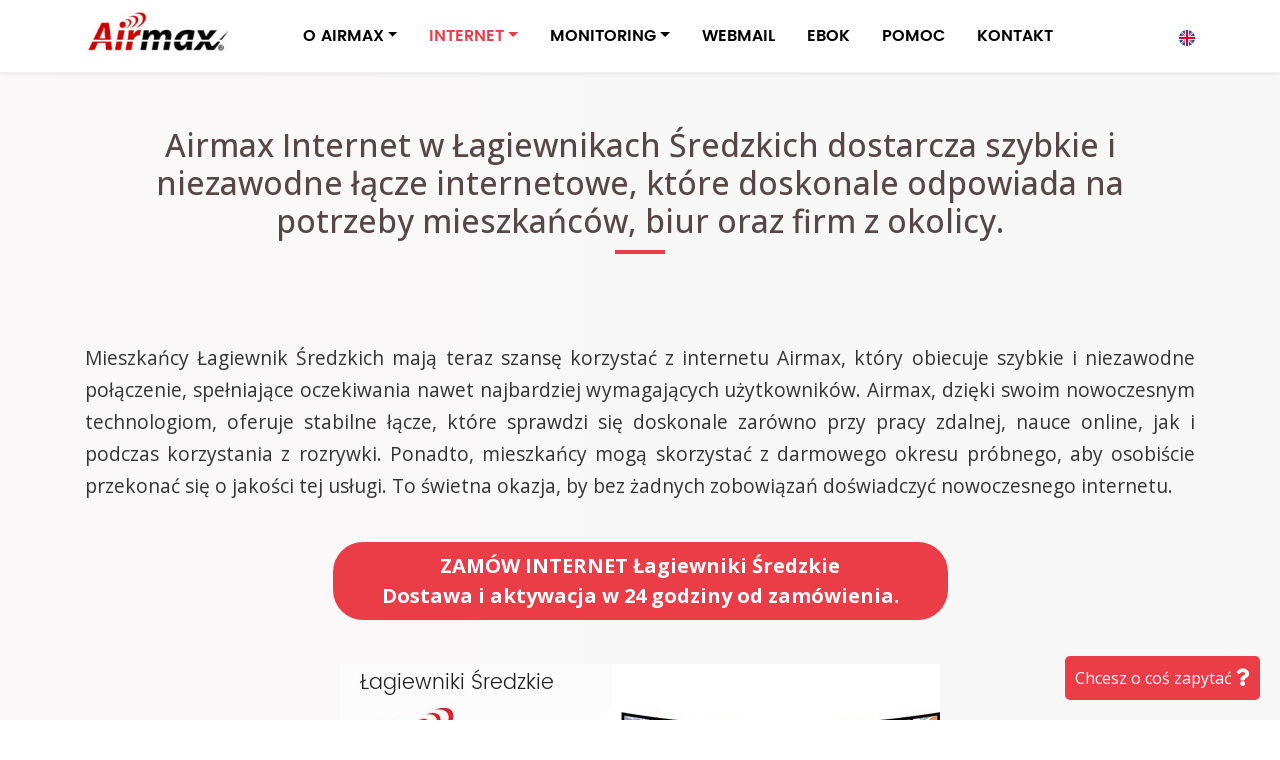

--- FILE ---
content_type: text/html; charset=UTF-8
request_url: https://airmax.pl/internet/dolnoslaskie/lagiewniki+sredzkie
body_size: 58923
content:


<!doctype html>
<html lang="pl" itemscope itemtype="http://schema.org/WebPage">
   <head>
<!--1443-->
<title>Airmax Internet Łagiewniki Średzkie (dolnośląskie). Światłowód dla domu i biznesu</title><meta name='description' content='Ultraszybki Internet Łagiewniki Średzkie (dolnośląskie) – Światłowód dla domu i biznesu. Zasięg sieci Airmax internet objął miejscowość Łagiewniki Średzkie oraz bliższą i dalszą okolicę.'>      <meta charset="utf-8">
      <meta name="viewport" content="width=device-width, initial-scale=1, shrink-to-fit=no">
      <meta itemprop="name" content="Airmax">
      <meta itemprop="image" content="https://airmax.pl/airmax-logo.png">
	
      <link href="https://fonts.googleapis.com/css?family=Open+Sans:300,300i,400,400i,500,600,700,700i,800,800i,900,900i" rel="stylesheet">
      <link href="https://cdnjs.cloudflare.com/ajax/libs/font-awesome/5.12.0/css/all.min.css" rel="stylesheet">
      <link href="/assets/css/bootstrap.min.css" rel="stylesheet">
      <link href="/assets/css/style.css" rel="stylesheet">
      <link rel="stylesheet" href="https://unpkg.com/leaflet@1.8.0/dist/leaflet.css" integrity="sha512-hoalWLoI8r4UszCkZ5kL8vayOGVae1oxXe/2A4AO6J9+580uKHDO3JdHb7NzwwzK5xr/Fs0W40kiNHxM9vyTtQ==" crossorigin=""/>
      <link rel="canonical" href="https://airmax.pl/internet/dolnoslaskie/lagiewniki+sredzkie" />
<link rel="alternate" href="https://airmax.pl/internet/dolnoslaskie/lagiewniki+sredzkie" hreflang="pl" />
      <!-- Event snippet for Wyświetlenie strony conversion page -->
      <script>
        gtag('event', 'conversion', {'send_to': 'AW-1028860742/yDDjCMCBm64ZEMbWzOoD'});
      </script>

   </head>
   <body>

             <header class="hk-header">
         <nav class="navbar navbar-expand-lg fixed-top navbar-light hk-navbar">
            <div class="container">
               <a class="navbar-brand" href="/"><img src="/assets/images/logo_airmax.jpg" style="max-height: 62px;"></a>

               <button class="navbar-toggler p-0 border-0" type="button" data-toggle="offcanvas">
               <span class="navbar-toggler-icon"></span>
               </button>
               <div class="navbar-collapse hk-offcanvas" id="navbarsExampleDefault">
                  <ul class="navbar-nav mr-auto">
                     <li class="nav-item dropdown">
                        <a class="nav-link dropdown-toggle" href="https://airmax.pl" id="dropdown00" data-toggle="dropdown" aria-haspopup="true" aria-expanded="false">O AIRMAX</a>
			<div class="dropdown-menu" aria-labelledby="dropdown00">
			    <a class="dropdown-item" href="/firma/">Kim jesteśmy?</a>
			    <a class="dropdown-item" href="/internet/">Zasięg sieci AirMAX</a>
			    <a class="dropdown-item" href="/segmenty/">Małe i średnie firmy</a>
			    <a class="dropdown-item" href="/segmenty/duze-przedsiebiorstwa">Duże przedsiębiorstwa</a>
			    <a class="dropdown-item" href="/media/">Prasa o nas</a>
			    <a class="dropdown-item" href="/pomoc/slowniczek">Słowniczek techniczny</a>
			    <a class="dropdown-item" href="/przygody-airmaxmana">Przygody AIRMAXMANA</a>
			</div>
                     </li>
                     <li class="nav-item dropdown active">
                        <a class="nav-link dropdown-toggle" href="https://airmax.pl/" id="dropdown01" data-toggle="dropdown" aria-haspopup="true" aria-expanded="false">INTERNET</a>
                        <div class="dropdown-menu" aria-labelledby="dropdown01">
			   <a class="dropdown-item" href="/bezprzewodowy-swiatlowod">Światłowód bezprzewodowy</a>
			   <a class="dropdown-item" href="/zamow-internet">Zamów internet</a>
                           <a class="dropdown-item" href="/klienci_ind/internet/">Ultraszybki internet AirMAX</a>
                           <a class="dropdown-item" href="/klienci_ind/internet/na+karte+(prepaid)">Internet na kartę PREPAID</a>
                           <a class="dropdown-item" href="/klienci_ind/telefon/">Telefon stacjonarny</a>
                           <a class="dropdown-item" href="/klienci_biz/internet/airexpress">Internet Firma AirExpress</a>
                           <a class="dropdown-item" href="/klienci_biz/internet/airdirect">Internet Firma AirDirect</a>
                           <a class="dropdown-item" href="/klienci_biz/internet/airdirectplus">Internet Firma AirDirect+</a>
                           <a class="dropdown-item" href="/klienci_biz/internet/airvpn">Łącze Firma AirVPN</a>
			   <a class="dropdown-item" href="/klienci_biz/hosting/">Hosting</a>
			   <a class="dropdown-item" href="/klienci_biz/telefon/">Telefonia VoIP dla firm</a>
                           <a class="dropdown-item" href="/klienci_biz/dzierzawa/">Dzierżawa łączy</a>
                           <a class="dropdown-item" href="/internet5g/">Internet 5G</a>
			   <a class="dropdown-item" href="/klienci_biz/projektowanie-stron-www">Twoja strona w sieci</a>
			   <a class="dropdown-item" href="/klienci_biz/internet-dla-deweloperow">Internet dla deweloperów</a>
			   <a class="dropdown-item" href="/internet/dolnoslaskie/wroclaw">Internet we Wrocławiu</a>
                        </div>
                     </li>
                     <li class="nav-item dropdown">
                        <a class="nav-link dropdown-toggle" href="https://airmax.pl" id="dropdown02" data-toggle="dropdown" aria-haspopup="true" aria-expanded="false">MONITORING</a>
                        <div class="dropdown-menu" aria-labelledby="dropdown02">
                           <a class="dropdown-item" href="/klienci_biz/monitoring-dla-firm">Monitoring dla firm</a>
                           <a class="dropdown-item" href="/klienci_ind/monitoring-dla-domu">Monitoring dla domu</a>
                           <a class="dropdown-item" href="/streaming">Kamera na stronie WWW</a>

                        </div>
                     </li>
                     <li class="nav-item">
                        <a class="nav-link" href="/roundcube/">WEBMAIL</a>
                     </li>
                     <li class="nav-item">
                        <a class="nav-link" href="https://ebok.airmax.pl" rel="nofollow">EBOK</a>
                     </li>
                     <li class="nav-item">
                        <a class="nav-link" href="/pomoc/">POMOC</a>
                     </li>
                     <li class="nav-item">
                        <a class="nav-link" href="/kontakt/">KONTAKT</a>
                     </li>
                  </ul>

                  <span class="navbar-text hk-header-social">
                  	<a href="/en/"><img src="/assets/images/united-kingdom.png"></a>
                  </span>
               </div>
            </div>
         </nav>
      </header>
  
      <section class="hk-section section-bg">
         <div class="container pt-30">
         <div class="row">
            <div class="col-12 text-center">
		<h1 class="section-title">Airmax Internet w Łagiewnikach Średzkich dostarcza szybkie i niezawodne łącze internetowe, które doskonale odpowiada na potrzeby mieszkańców, biur oraz firm z okolicy.</h1>            </div>
         </div>
	 </div>
      </section>

	  
      <section class="feature-box-section hk-section section-bg">
         <div class="container">
            <div class="row">

               <div class="col-lg-12">
                  <div class="feature-box">
        	<p>Mieszkańcy Łagiewnik Średzkich mają teraz szansę korzystać z internetu Airmax, który obiecuje szybkie i niezawodne połączenie, spełniające oczekiwania nawet najbardziej wymagających użytkowników. Airmax, dzięki swoim nowoczesnym technologiom, oferuje stabilne łącze, które sprawdzi się doskonale zarówno przy pracy zdalnej, nauce online, jak i podczas korzystania z rozrywki. Ponadto, mieszkańcy mogą skorzystać z darmowego okresu próbnego, aby osobiście przekonać się o jakości tej usługi. To świetna okazja, by bez żadnych zobowiązań doświadczyć nowoczesnego internetu.</p><div class='cta-box text-center'><a href='/zamow-internet' title='Airmax w Łagiewnikami Średzkimi – niezawodny internet z ekspresowym montażem.' class='btn btn-main btn-lg py-2 px-5 mt-4 mb-4 font-weight-bold'>ZAMÓW INTERNET Łagiewniki Średzkie<br />Dostawa i aktywacja w 24 godziny od zamówienia.</a></div><div class="intext-img d-flex align-items-center"><img class="img-fluid" src="/assets/images/lagiewniki_sredzkie_airmax_ultraszybki_internet_bez_limitu.jpg" alt="światłowód Łagiewniki Średzkie" title="internet Łagiewniki Średzkie"></div><h2 class="section-subtitle">Rewolucja bezprzewodowego połączenia w Łagiewnikach Średzkich bezgraniczna wolność dzięki internetowi światłowodowemu Airmax</h2><p>W Łagiewnikach Średzkich mieszkańcy mają teraz możliwość skorzystania z nowoczesnego rozwiązania, jakim jest Internet Airmax. To innowacyjna opcja dla tych, którzy poszukują szybkiego i stabilnego dostępu do sieci. Dzięki zastosowaniu technologii bezprzewodowego światłowodu, użytkownicy mogą liczyć na imponującą prędkość transferu danych. Jest to szczególnie przydatne dla rodzin, które intensywnie korzystają z internetu na co dzień. Co istotne, instalacja tego rozwiązania nie wymaga skomplikowanych prac, co znacznie przyspiesza proces podłączania do sieci. Stabilność połączenia oferowana przez Airmax jest nieoceniona dla osób pracujących zdalnie lub korzystających z serwisów streamingowych. Dzięki temu zaawansowanemu dostępowi do internetu, mieszkańcy Łagiewnik Średzkich mogą w pełni wykorzystywać możliwości, jakie niesie ze sobą współczesna technologia. To doskonała opcja dla tych, którzy cenią sobie zarówno szybkość, jak i niezawodność połączenia.</p>
			<ul>
			<li><a href="/klienci_ind/internet/#cennik" title="Airmax prezentuje: internet światłowodowy dla mieszkańców Łagiewnik Średzkich.">Internet Łagiewniki Średzkie Cennik</a> <i class="fas fa-star" style="padding: 5px;"></i></li>
			<li><a href="/pomoc/rodzaje-zestawow-internetowych">Rodzaje zestawów samodzielnej instalacji internetu</a> <i class="fas fa-wifi" style="padding: 5px;"></i></li>
			<li><a href="/klienci_ind/telefon/" title="Telefon internetowy Airmax w Łagiewnikach Średzkich – niezawodność w dobrej cenie.">Oferta na Telefon Stacjonarny</a> <i class="fas fa-phone" style="padding: 5px;"></i></li>
			<li><a href="/kontakt/" title="Skontaktuj się z nami – Airmax oferuje internet w Łagiewnikach Średzkich.">Kontakt</a> <i class="fas fa-envelope" style="padding: 5px;"></i></li>
			</ul><div class="intext-img d-flex align-items-center"><img class="img-fluid" src="/assets/images/lagiewniki_sredzkie_airmax_airfiber.jpg" title="Internet Łagiewniki Średzkie" alt="Światłowód Łagiewniki Średzkie"></div><script type="application/ld+json">
			{
				"@context": "https://schema.org",
				"@type": "LocalBusiness",
				"name": "Internet Łagiewniki Średzkie",
				"address": "Łagiewniki Średzkie",
				"telephone": "+48717170530",
				"image": "https://airmax.pl/obrazki_gw/logo_airmax.jpg",
				"areaServed": "Łagiewniki Średzkie",
				"aggregateRating": {
					"@type": "AggregateRating",
					"itemReviewed": "Internet Łagiewniki Średzkie",
					"ratingValue": "5.0",
					"reviewCount": "138"
				}
			}
			</script>


        <div style="width:90%;height:auto;max-width:500px;margin:auto;" class="pt-30">
		<!-- <img name="Map2" src="/mapa-zasieg-polska.gif" class="img-fluid" usemap="#Map2" alt='zasięg Internetu od dostawcy AirMax'> -->

<svg 
   xmlns:dc="http://purl.org/dc/elements/1.1/"
   xmlns:cc="http://web.resource.org/cc/"
   xmlns:rdf="http://www.w3.org/1999/02/22-rdf-syntax-ns#"
   xmlns:svg="http://www.w3.org/2000/svg"
   xmlns="http://www.w3.org/2000/svg"
   xmlns:sodipodi="http://inkscape.sourceforge.net/DTD/sodipodi-0.dtd"
   xmlns:inkscape="http://www.inkscape.org/namespaces/inkscape"
   version="1.0"
   id="svg2"
   viewBox="0 0 500 500"
   sodipodi:version="0.32"
   inkscape:version="0.43"
   sodipodi:docname="POL_Lomianki_location_map.svg"
   sodipodi:docbase="D:\">
  <metadata
     id="metadata1386">
    <rdf:RDF>
      <cc:Work
         rdf:about="">
        <dc:format>image/svg+xml</dc:format>
        <dc:type
           rdf:resource="http://purl.org/dc/dcmitype/StillImage" />
      </cc:Work>
    </rdf:RDF>
  </metadata>
  <sodipodi:namedview
     inkscape:window-height="540"
     inkscape:window-width="789"
     inkscape:pageshadow="2"
     inkscape:pageopacity="0.0"
     borderopacity="1.0"
     bordercolor="#666666"
     pagecolor="#ffffff"
     id="base"
     inkscape:zoom="0.80561555"
     inkscape:cx="248.5"
     inkscape:cy="231.5"
     inkscape:window-x="110"
     inkscape:window-y="145"
     inkscape:current-layer="svg2" />
  <defs
     id="defs5" />
  <path
     d="M 426.61049,454.21254 C 422.73561,452.87262 418.41239,451.44727 417.00334,451.04511 C 415.5943,450.64296 413.00036,449.38387 411.23906,448.24723 C 409.47775,447.11049 405.90262,445.52727 403.29431,444.72876 C 400.57281,443.89564 398.20751,442.25259 397.74367,440.87297 C 396.4103,436.90723 388.37664,430.12509 385.01243,430.12509 C 383.31619,430.12509 381.54176,429.53456 381.06926,428.81288 C 380.57611,428.05959 377.40659,427.65944 373.6282,427.87341 C 370.0081,428.07839 366.14833,427.71665 365.05095,427.0695 C 362.79914,425.74149 358.26583,414.57395 356.10082,405.02135 C 355.18344,400.97367 353.76714,398.20979 352.20627,397.42119 C 349.27697,395.94129 348.99505,393.17284 351.67477,392.20211 C 352.73157,391.81931 353.5962,390.73942 353.5962,389.8024 C 353.5962,388.86535 352.73157,387.42127 351.67477,386.59333 C 350.39213,385.58845 349.75334,382.87232 349.75334,378.42336 C 349.75334,374.75782 349.10208,369.70672 348.30606,367.19866 C 346.97799,363.0142 347.16451,362.20888 350.57058,357.42139 C 352.61206,354.55192 357.61692,349.99689 361.69248,347.29911 C 365.76804,344.60131 370.3692,340.4549 371.91726,338.08486 C 381.09936,324.0273 382.39673,322.58162 385.86465,322.54317 C 387.76051,322.52216 389.66793,321.96081 390.10335,321.29573 C 390.53877,320.63067 392.01387,320.08652 393.38133,320.08652 C 395.48519,320.08652 395.86763,320.94953 395.86763,325.69699 C 395.86763,332.14896 398.10739,334.49844 404.31552,334.55866 C 407.74054,334.59187 412.52001,337.59393 412.52001,339.71203 C 412.52001,340.09277 410.50251,341.52797 408.03668,342.90138 C 404.33842,344.9612 403.55335,346.10436 403.55335,349.42967 C 403.55335,354.75142 405.51183,356.36295 411.9793,356.36295 C 414.92271,356.36295 419.40033,357.1792 421.92958,358.17677 C 424.45883,359.17438 429.86861,359.99061 433.9513,359.99061 C 440.32361,359.99061 441.55341,359.61946 442.63888,357.36878 C 445.42018,351.60185 451.16844,351.45568 457.75723,356.9844 L 461.36348,360.01044 L 455.64182,367.11257 C 452.49492,371.01875 449.20063,375.50348 448.32119,377.07868 C 447.44175,378.65385 446.31527,380.21473 445.81794,380.54726 C 444.45591,381.45792 434.29621,397.56095 434.29621,398.80906 C 434.29621,399.40616 433.81388,399.8947 433.22439,399.8947 C 432.63491,399.8947 430.20548,403.40582 427.82569,407.69719 L 423.49877,415.49972 L 425.79669,421.53215 C 427.52111,426.05901 427.87584,429.21734 427.21808,434.18706 C 426.2037,441.85125 428.83115,447.61678 433.88367,448.81384 C 436.16344,449.35396 436.85811,450.36045 436.85811,453.12322 C 436.85811,457.37617 436.01753,457.46551 426.61049,454.21254 z "
     style="fill:#c0c0c0;fill-opacity:1"
     id="path1364" />
  <path
     d="M 290.12055,445.77337 C 287.80951,443.36273 286.73166,443.3031 281.22239,445.28108 C 279.11574,446.03737 278.94502,445.91132 280.26167,444.5718 C 281.14234,443.67575 281.86287,440.33085 281.86287,437.13851 C 281.86287,431.34006 281.85851,431.33426 277.4934,431.33426 C 272.17015,431.33426 266.49143,425.73588 266.49143,420.48795 C 266.49143,418.5763 265.64857,416.7771 264.57001,416.38646 C 263.51322,416.00361 262.64858,414.66619 262.64858,413.41441 C 262.64858,407.82413 259.89149,403.71123 254.87359,401.81589 C 250.2406,400.06595 249.83905,399.54453 249.83905,395.2784 C 249.83905,391.91625 248.97273,389.87425 246.68589,387.84619 L 243.53271,385.04983 L 246.36565,381.57858 C 247.92376,379.66939 251.36019,375.89118 254.00215,373.18253 C 259.06818,367.98868 260.10394,364.34727 256.85048,363.16872 C 253.32964,361.89332 264.03493,353.94453 269.27345,353.94453 C 274.71889,353.94453 280.36064,351.57811 281.27534,348.91035 C 281.79495,347.39491 283.8713,346.79882 289.69935,346.49192 C 300.11483,345.94346 301.07715,346.63361 301.07715,354.65177 C 301.07715,360.90476 303.29615,366.35566 306.81185,368.7389 C 309.01455,370.23208 317.77504,369.76435 321.37475,367.96139 C 324.77282,366.2594 341.13079,361.19983 343.23534,361.19983 C 344.77357,361.19983 346.1688,368.71586 346.40502,378.2748 C 346.52092,382.96438 347.32035,387.09678 348.33495,388.25084 C 349.47057,389.54253 349.57192,390.22098 348.62922,390.22098 C 346.05233,390.22098 346.93718,398.47194 349.66171,399.8484 C 351.293,400.67253 352.64342,403.42212 353.63791,407.94428 C 354.46618,411.71064 356.25119,417.23079 357.60461,420.21134 C 358.95801,423.1919 359.75573,425.92275 359.37733,426.28 C 358.9989,426.63724 354.94941,426.83221 350.37846,426.71337 C 342.44881,426.50709 342.06764,426.62723 342.06764,429.33288 C 342.06764,435.50929 333.55373,438.46563 330.62808,433.30513 C 329.13021,430.6631 328.17283,430.42841 318.37582,430.30236 C 308.39624,430.17401 307.6213,430.34878 305.66418,433.16837 C 304.51789,434.81991 302.56702,436.17114 301.32894,436.17114 C 299.91891,436.17114 297.85153,438.43121 295.79555,442.22019 C 292.52105,448.25473 292.50749,448.26324 290.12055,445.77337 z "
     style="fill:#c0c0c0;fill-opacity:1"
     id="path1340" />
  <path
     d="M 239.59143,430.22703 C 239.59143,429.61809 237.31353,427.08211 234.52942,424.59164 C 230.31518,420.82188 229.40343,419.15483 229.08537,414.63758 C 228.84832,411.27057 227.97422,408.89455 226.7819,408.37605 C 216.86068,404.06227 217.17478,404.42071 217.17478,397.4126 C 217.17478,390.98769 217.08019,390.81585 213.33191,390.43023 C 211.21834,390.21279 208.94145,389.5326 208.27215,388.91871 C 207.60285,388.30481 205.7019,387.80254 204.0478,387.80254 C 200.42308,387.80254 189.50537,377.43457 190.51491,374.95107 C 190.88584,374.03857 192.51553,373.29196 194.13646,373.29196 C 195.75738,373.29196 200.06582,371.83139 203.71078,370.04621 C 209.63227,367.14607 210.25597,366.47007 209.56779,363.69783 C 207.37568,354.86714 207.33012,352.00832 209.35622,350.42097 C 210.48606,349.53579 211.41048,348.07593 211.41048,347.17684 C 211.41048,346.27775 213.13977,344.69798 215.25334,343.66621 C 217.36691,342.63444 219.0962,341.46038 219.0962,341.05715 C 219.0962,339.81029 213.50471,331.59897 212.34745,331.14635 C 211.74598,330.91112 212.1784,329.75427 213.30835,328.57561 C 214.43832,327.39691 215.70817,324.32451 216.13024,321.74802 C 216.55231,319.17152 218.03429,316.03237 219.42353,314.77214 C 221.42812,312.95371 221.81881,311.38671 221.31648,307.1797 C 220.58661,301.06695 222.30537,299.52987 229.87055,299.52987 C 233.30778,299.52987 234.92187,300.2694 236.52465,302.57858 C 238.37224,305.24042 239.47774,305.60146 245.23665,305.42382 C 253.03378,305.18329 257.14302,307.22854 258.2275,311.8896 C 258.85638,314.59252 259.71413,315.24966 262.61331,315.24966 C 264.63523,315.24966 266.54102,316.04591 266.95467,317.06348 C 267.36019,318.06108 268.51986,318.8773 269.53173,318.8773 C 270.93141,318.8773 271.21089,320.00752 270.70011,323.60235 C 270.1017,327.81397 270.49612,328.72161 274.32991,331.95527 C 278.4572,335.43646 278.54103,335.677 276.4041,337.90604 C 273.66804,340.76006 273.5246,344.11035 276.09858,345.04274 C 281.52152,347.00718 273.67972,352.06098 267.02858,350.8881 C 263.86303,350.32988 262.35514,351.08672 257.20453,355.81897 C 250.71822,361.77841 249.98707,363.28374 253.04144,364.39018 C 255.88188,365.4191 255.42405,366.86664 250.79977,371.4778 C 240.17067,382.07675 238.58394,386.33131 244.00883,389.68678 C 246.45077,391.19719 247.23079,392.85437 247.53146,397.17063 C 247.88932,402.30816 248.24541,402.81822 252.38978,404.1297 C 255.74289,405.19071 257.3043,406.64197 258.62983,409.92965 C 260.87069,415.48761 260.00859,417.5306 254.34666,420.07929 C 251.34019,421.43272 249.08214,423.67669 247.65592,426.72827 C 246.0587,430.14569 244.7404,431.33426 242.5473,431.33426 C 240.92158,431.33426 239.59143,430.83607 239.59143,430.22703 z "
     style="fill:#94add6;fill-opacity:1;cursor:pointer;"
     id="path1338" onclick="location.href='/internet/slaskie'"/>
  <path
     d="M 178.329,382.58544 C 176.79715,381.04618 175.54382,379.1608 175.54382,378.39574 C 175.54382,377.63067 174.39096,376.42227 172.98191,375.71039 C 171.57287,374.99854 170.42001,373.84017 170.42001,373.13623 C 170.42001,372.43229 171.57287,371.57175 172.98191,371.22392 C 174.88503,370.75411 175.54382,369.57451 175.54382,366.63671 L 175.54382,362.68194 L 166.71246,362.21089 C 158.39772,361.76738 157.58174,361.45721 152.76345,356.90877 C 147.5538,351.99086 144.54339,350.1675 137.83536,347.86699 L 134.07213,346.57641 L 138.1556,344.23216 C 140.49559,342.88881 142.23905,340.88369 142.23905,339.53583 C 142.23905,338.08532 143.25831,337.03562 144.89813,336.79732 C 147.37031,336.43809 150.91714,329.61948 153.30937,320.62714 C 153.67257,319.26182 156.51821,315.52457 159.63297,312.32216 C 162.74776,309.11973 165.29619,305.49467 165.29619,304.26648 C 165.29619,303.03827 166.44905,301.45097 167.8581,300.73909 C 170.5859,299.36095 171.38972,295.90222 168.98222,295.90222 C 167.98883,295.90222 168.03731,295.34159 169.13905,294.0884 C 170.01612,293.09081 172.3924,292.27459 174.41971,292.27459 C 177.25175,292.27459 178.10571,292.83489 178.10571,294.69301 C 178.10571,296.78089 178.95969,297.11144 184.35365,297.11144 C 188.34464,297.11144 191.17758,296.45625 192.1962,295.29762 C 193.98433,293.26371 201.86213,292.82626 203.0843,294.69301 C 203.51971,295.35808 205.77011,295.90222 208.08516,295.90222 C 212.82429,295.90222 216.53429,298.96574 216.53429,302.87905 C 216.53429,304.28385 217.11073,305.76951 217.81524,306.18055 C 219.81068,307.34474 219.32875,310.10724 216.71596,312.48181 C 215.40684,313.67161 213.9904,316.75309 213.56835,319.32959 C 213.14627,321.90609 211.91165,324.94174 210.82476,326.07547 C 208.77631,328.21223 208.08874,333.38787 209.85335,333.38787 C 210.40598,333.38787 211.82965,334.94045 213.01709,336.83805 C 215.12921,340.21334 215.10742,340.31776 212.01233,341.64899 C 210.27227,342.39741 208.84857,343.77102 208.84857,344.70144 C 208.84857,345.63186 207.91131,347.12742 206.76575,348.02492 C 205.07087,349.35275 204.81839,351.1822 205.41026,357.8467 C 205.96856,364.13313 205.74851,366.03668 204.46347,366.03668 C 203.54268,366.03668 201.3237,367.12498 199.53238,368.45511 C 197.74106,369.78526 194.53181,370.87355 192.40071,370.87355 C 188.27364,370.87355 186.27659,373.74924 187.57215,377.82653 C 188.25059,379.96163 184.45838,385.38412 182.28677,385.38412 C 181.64186,385.38412 179.86086,384.12473 178.329,382.58544 z "
     style="fill:#94add6;fill-opacity:1;cursor:pointer;"
     id="path1336" onclick="location.href='/internet/opolskie'" />
  <path
     d="M 116.66556,371.52392 C 115.23145,370.08289 114.0581,367.64449 114.0581,366.10532 C 114.0581,363.59442 109.84459,357.989 102.54897,350.79424 C 98.935846,347.23105 99.330248,344.81344 103.81048,343.0616 C 107.13674,341.761 107.65333,340.93483 107.65333,336.91592 C 107.65333,333.69671 106.79365,331.51679 104.84988,329.80734 C 101.84817,327.16744 98.056794,326.57827 96.765239,328.55103 C 94.458287,332.0747 80.753341,327.34674 80.753341,323.02724 C 80.753341,321.87576 79.342358,321.29573 76.541434,321.29573 C 67.098264,321.29573 55.134285,312.0241 55.134285,304.70597 C 55.134285,302.3886 54.531067,301.83472 52.252144,302.05945 C 50.666962,302.21574 47.740051,301.60396 45.747897,300.69988 C 40.849356,298.47683 37.95535,300.32421 37.44386,306.00072 C 37.10431,309.76911 36.590391,310.4128 33.921236,310.4128 C 30.137901,310.4128 30.002598,309.27289 33.314226,305.29863 C 34.699151,303.63659 36.781033,299.61813 37.94061,296.36875 C 39.100196,293.11936 41.137428,288.318 42.467811,285.69909 C 45.260872,280.20075 45.496103,277.61378 43.384263,275.62021 C 42.24499,274.54475 42.238362,273.46338 43.356812,271.14612 C 44.854357,268.04342 47.929389,267.09909 49.370002,269.2995 C 51.788806,272.99405 61.539051,268.85728 61.539051,264.13649 C 61.539051,260.77762 64.04819,260.54655 65.352604,263.78529 C 66.038373,265.48796 67.334242,266.87365 68.232351,266.86458 C 72.947486,266.8169 75.620603,265.12909 76.934851,261.36987 C 77.713034,259.14404 79.466334,256.98836 80.831064,256.57946 C 82.520316,256.07333 83.573166,254.29678 84.129206,251.01422 C 84.702515,247.62972 85.466615,246.381 86.692529,246.82505 C 87.653104,247.17304 88.439051,246.93065 88.439051,246.28647 C 88.439051,245.64228 88.516536,244.7071 88.61123,244.20829 C 88.926992,242.54514 93.074044,240.44031 96.7947,240.05477 C 100.19778,239.70218 100.5556,240.06251 101.59131,244.88512 C 103.03211,251.59374 106.01053,251.31792 109.66289,244.13767 L 112.31293,238.92788 L 117.66885,244.41296 C 120.6146,247.42974 123.02477,250.99292 123.02477,252.33113 C 123.02477,253.93216 125.37991,256.24038 129.91164,259.08077 C 139.14181,264.86603 148.85625,266.01013 155.81925,262.13192 L 160.58478,259.47765 L 163.26072,262.11169 C 165.14763,263.96908 165.46454,264.912 164.33548,265.30957 C 163.45483,265.61968 162.73429,267.12381 162.73429,268.65212 C 162.73429,270.92719 163.75651,271.67381 168.37408,272.77142 C 173.93428,274.09308 174.02133,274.19323 174.54237,279.86795 C 174.83306,283.03374 175.32139,286.44013 175.62759,287.43771 C 176.03805,288.7751 175.1749,289.22952 172.34144,289.16772 C 168.07437,289.07465 165.39882,291.50432 165.33693,295.52856 C 165.31453,296.98571 164.71977,298.51423 164.01525,298.92527 C 163.31072,299.33629 162.73429,300.66451 162.73429,301.87686 C 162.73429,303.0892 160.18585,306.70132 157.07107,309.90372 C 153.95631,313.10614 151.11067,316.84339 150.74746,318.20872 C 148.35523,327.20106 144.8084,334.01966 142.33622,334.37889 C 140.67948,334.61964 139.67715,335.66642 139.67715,337.15587 C 139.67715,338.54608 138.07245,340.40844 135.84238,341.60634 C 133.73327,342.73926 132.00399,344.38528 131.99953,345.2641 C 131.99507,346.14294 131.12678,347.67821 130.07,348.67581 C 127.10011,351.47939 127.75298,353.88092 132.63191,358.09955 C 138.24637,362.95421 138.27148,364.51312 132.75097,365.49077 C 130.35064,365.91585 126.33613,368.03675 123.82985,370.20382 L 119.273,374.14399 L 116.66556,371.52392 z "
     style="fill:#94add6;fill-opacity:1;cursor:pointer;"
     id="path1334" onclick="location.href='/internet/dolnoslaskie'" />
  <path
     d="M 309.37376,366.32047 C 305.85406,363.93451 303.63906,358.48663 303.63906,352.21581 C 303.63906,343.90599 302.09629,342.94847 290.06202,343.78948 C 280.54398,344.45463 276.15332,343.13085 278.99144,340.45168 C 281.91155,337.69509 280.84062,332.59915 276.63995,329.26246 C 272.91408,326.30293 272.77909,325.89931 274.17738,321.89969 C 274.99107,319.5723 276.09598,317.66808 276.63279,317.66808 C 277.91157,317.66808 280.58192,312.08884 280.58192,309.41705 C 280.58192,307.7066 281.51479,307.40985 285.70573,307.78714 L 290.82954,308.24841 L 290.82954,303.41389 C 290.82954,300.25647 290.17049,298.34067 288.92971,297.89118 C 287.84866,297.49961 287.35565,296.40154 287.7858,295.34339 C 288.32349,294.02068 290.35124,293.4838 294.80944,293.4838 C 300.15033,293.4838 301.07715,293.13823 301.07715,291.14685 C 301.07715,289.86153 302.23,288.46451 303.63906,288.04232 C 305.04811,287.62015 306.20097,286.28977 306.20097,285.08588 C 306.20097,279.68509 313.02254,279.18603 314.43105,284.48378 C 314.88832,286.20362 316.4551,287.69668 318.24849,288.12158 C 319.92149,288.51796 322.56749,290.22889 324.12846,291.92364 C 326.71189,294.72846 327.59945,294.94337 334.017,294.31811 C 340.0949,293.72593 341.15076,293.93227 341.67205,295.8141 C 342.01823,297.0637 344.3578,298.58558 347.14406,299.3736 C 349.82105,300.13075 352.72673,301.56394 353.60109,302.55847 C 355.65318,304.89263 361.78976,304.88927 363.84382,302.5529 C 364.72088,301.55531 367.25789,300.73909 369.48163,300.73909 C 373.46416,300.73909 373.57094,300.89435 376.60049,311.09048 C 379.62871,321.28204 379.63956,321.5014 377.30422,325.29875 C 375.99964,327.42004 374.1626,329.59291 373.22189,330.1274 C 372.28118,330.66185 370.39087,333.17276 369.0212,335.7072 C 367.52796,338.47028 364.02819,341.83127 360.28014,344.1017 C 353.84546,347.9996 347.19144,354.2159 347.19144,356.32946 C 347.19144,356.98761 345.60627,357.8583 343.66882,358.26427 C 335.69152,359.93594 321.99023,363.9468 318.81285,365.54051 C 315.09771,367.40396 311.42034,367.70782 309.37376,366.32047 z "
     style="fill:#c0c0c0;fill-opacity:1"
     id="path1332" />
  <path
     d="M 424.04858,355.75835 C 421.58275,354.86195 417.23071,354.08714 414.37739,354.03653 C 405.13933,353.87271 403.20563,348.76792 410.90716,344.87543 C 413.5389,343.54529 415.89523,341.45621 416.14343,340.23301 C 416.82742,336.8623 411.45791,332.18517 406.85268,332.14023 C 400.66921,332.07985 398.42953,329.7236 398.42953,323.27857 L 398.42953,317.66808 L 393.38133,317.66808 C 390.60481,317.66808 387.97686,318.21224 387.54145,318.8773 C 387.10602,319.54237 385.71377,320.08652 384.44753,320.08652 C 380.90566,320.08652 377.36417,306.24933 377.79648,294.09969 C 377.98557,288.78534 378.74928,284.08194 379.49361,283.64768 C 380.28875,283.18378 380.48367,281.43347 379.9662,279.40414 C 379.48178,277.50446 378.52541,272.95739 377.84096,269.2995 C 376.96419,264.61392 375.65866,261.92082 373.42253,260.18498 C 369.38316,257.04931 369.36464,254.78891 373.37833,254.78891 C 377.89847,254.78891 380.4962,250.5243 380.4962,243.1037 C 380.4962,239.63305 381.07263,236.45713 381.77715,236.04609 C 383.61257,234.97529 383.36123,228.49989 381.45692,227.79541 C 380.57626,227.46963 381.7411,226.80987 384.04548,226.32925 C 386.34984,225.84862 388.54547,224.98154 388.92465,224.40237 C 389.30383,223.82322 393.03862,223.34933 397.22419,223.34933 C 401.44363,223.34933 404.83429,222.81059 404.83429,222.14012 C 404.83429,221.47506 407.17885,220.93091 410.04444,220.93091 C 414.67163,220.93091 415.16358,220.66032 414.44144,218.51247 C 413.87365,216.8237 414.21125,216.09405 415.56049,216.09405 C 416.62316,216.09405 417.84888,216.6382 418.2843,217.30327 C 419.4018,219.01016 424.26914,218.73637 426.95009,216.81584 C 428.19364,215.92499 430.54173,212.81347 432.16806,209.90132 C 435.50169,203.93201 439.89524,202.48508 444.81322,205.73682 C 446.38762,206.77782 448.61071,207.62954 449.75342,207.62954 C 450.89612,207.62954 453.50589,208.98925 455.55292,210.65112 C 457.59995,212.31297 459.78946,213.67334 460.41853,213.67416 C 461.05155,213.67496 461.2525,217.94209 460.86856,223.23002 C 460.42815,229.29552 460.67769,233.25912 461.55193,234.08438 C 462.53406,235.01152 462.31315,236.02673 460.78166,237.62427 C 459.26027,239.21123 458.6343,242.04183 458.6343,247.33454 C 458.6343,253.79588 459.06685,255.15997 461.83668,257.43342 C 464.61024,259.70995 465.03906,261.06807 465.03906,267.57586 C 465.03906,274.23161 465.47176,275.52708 468.82756,278.91831 C 472.88703,283.02059 480.41049,295.33074 480.41049,297.8707 C 480.41049,298.71716 481.19704,299.84487 482.15838,300.37668 C 483.11972,300.90855 484.87279,303.12858 486.05409,305.31009 C 487.98887,308.88301 488.00608,309.46143 486.22764,311.14024 C 483.4978,313.7172 483.74213,315.64036 487.45573,320.80618 C 491.09826,325.87314 491.347,328.39195 488.86859,335.11358 C 486.99726,340.18875 483.87705,343.0616 480.23619,343.0616 C 478.24213,343.0616 470.16077,350.17761 465.88288,355.70034 C 464.45426,357.54468 463.87412,357.39495 459.3768,354.02107 C 455.55394,351.15318 453.16407,350.31689 448.79145,350.31689 C 443.85874,350.31689 442.86745,350.77519 440.96163,353.93689 C 439.08997,357.04189 438.05062,357.5449 433.65573,357.47255 C 430.83763,357.42615 426.51441,356.65476 424.04858,355.75835 z "
     style="fill:#c0c0c0;fill-opacity:1"
     id="path1330" />
  <path
     d="M 270.10363,315.35036 C 269.07351,313.79322 267.09657,312.83124 264.92677,312.83124 C 262.27912,312.83124 261.22472,312.1102 260.63636,309.89719 C 259.27526,304.77789 255.38897,302.5529 247.80834,302.5529 C 242.12125,302.5529 240.57252,302.07969 238.90404,299.83217 C 237.19866,297.53495 235.71102,297.11144 229.34678,297.11144 C 225.20117,297.11144 221.43545,297.68247 220.97853,298.38039 C 220.47538,299.1489 218.95417,298.43358 217.12123,296.56656 C 215.17805,294.58729 212.72433,293.4838 210.2663,293.4838 C 208.16065,293.4838 206.08162,292.93966 205.6462,292.27459 C 205.21078,291.6095 203.44747,291.06536 201.72774,291.06536 C 200.008,291.06536 198.60096,290.60448 198.60096,290.04116 C 198.60096,289.47788 197.4481,287.76217 196.03905,286.22849 C 192.95106,282.86742 192.70631,277.45483 195.54188,275.23333 C 196.67749,274.34364 199.48257,273.76829 201.77544,273.95477 C 206.87252,274.36932 207.47019,272.85721 207.67783,259.02118 C 207.89595,244.48616 208.4348,243.37282 215.4615,242.93915 C 223.61455,242.43594 227.96915,238.21523 225.83693,232.88269 C 223.78298,227.7459 225.64044,223.6313 230.23804,223.13342 C 233.20953,222.81162 233.89398,222.09681 234.21552,218.97958 C 234.48519,216.36531 235.56196,214.80234 237.73814,213.86635 C 239.7116,213.01754 240.87966,211.50102 240.89201,209.7716 C 240.91918,205.96507 242.58467,203.84633 246.84137,202.20314 C 250.07675,200.95417 251.04679,201.18664 255.60335,204.30303 C 260.27049,207.49506 261.41214,207.75007 268.41286,207.16446 C 272.64,206.81084 278.04474,206.36272 280.42339,206.16864 C 285.03986,205.79193 286.2742,206.92818 287.56943,212.74671 C 288.0215,214.77761 289.77789,216.7692 292.12904,217.91693 C 295.56398,219.59374 295.95335,220.37158 295.95335,225.55699 C 295.95335,228.73225 296.64506,231.98314 297.49048,232.78124 C 298.3838,233.6245 302.6658,234.23227 307.7137,234.23227 C 316.1501,234.23227 316.42174,234.32786 317.1643,237.55762 C 317.58479,239.38655 318.55484,242.10199 319.31994,243.59193 C 321.39187,247.62676 317.3454,251.53937 312.20326,250.47323 C 306.13239,249.21451 303.7563,255.95326 308.76287,260.2304 C 310.17192,261.43416 311.32478,263.58626 311.32478,265.01282 C 311.32478,266.4394 311.95923,268.20551 312.73466,268.93754 C 313.76056,269.90598 313.41169,270.48806 311.45371,271.07468 C 309.97375,271.51812 308.75004,272.52443 308.73438,273.31093 C 308.71871,274.09745 307.57869,276.10133 306.20097,277.764 C 304.82325,279.42667 303.68321,281.70263 303.66755,282.82168 C 303.65189,283.94073 302.4862,285.20173 301.07715,285.62389 C 299.6681,286.04607 298.51525,287.4431 298.51525,288.72842 C 298.51525,290.71981 297.58842,291.06536 292.24753,291.06536 C 287.71386,291.06536 285.76471,291.59455 285.2023,292.9781 C 283.84752,296.31084 284.35842,299.58173 286.34621,300.30179 C 288.80325,301.19187 288.86608,305.57593 286.4218,305.57593 C 285.40659,305.57593 284.21972,305.03181 283.7843,304.36673 C 282.06282,301.73733 279.3367,303.37838 278.07432,307.80399 C 277.34535,310.35955 275.62872,313.66971 274.25955,315.15996 L 271.7702,317.86949 L 270.10363,315.35036 z "
     style="fill:#94add6;fill-opacity:1;cursor:pointer;"
     id="path1328" onclick="location.href='/internet/lodzkie'" />
  <path
     d="M 356.163,300.14005 C 355.28863,299.14551 352.38296,297.71233 349.70596,296.95517 C 346.84358,296.14562 344.58186,294.65153 344.21524,293.32806 C 343.3879,290.34151 339.74047,289.13603 336.79151,290.87454 C 333.09725,293.05244 329.39656,292.53852 326.3148,289.4196 C 324.76325,287.84936 322.19821,286.18067 320.61465,285.71137 C 319.03111,285.24207 317.3822,283.52928 316.95037,281.90514 C 316.49053,280.17563 314.93248,278.6601 313.18981,278.24722 C 309.76044,277.43469 310.2428,274.62351 314.00502,273.49631 C 316.61059,272.71564 317.43453,267.59901 315.16763,266.27646 C 314.46311,265.86542 313.88668,264.2852 313.88668,262.76488 C 313.88668,261.24454 312.74741,259.02733 311.35497,257.83776 C 308.08499,255.04419 309.13371,253.57971 314.40423,253.57971 C 316.85523,253.57971 319.49895,252.65602 320.73339,251.36838 C 322.97734,249.02771 323.63424,242.08588 321.7176,240.96768 C 321.09294,240.60324 320.20218,238.39454 319.73813,236.05947 L 318.89439,231.81384 L 310.24197,231.81384 C 305.22023,231.81384 300.94452,231.20496 300.05239,230.3628 C 299.20697,229.56471 298.51525,226.32952 298.51525,223.1735 C 298.51525,218.11796 298.09967,217.2472 295.02242,215.85492 C 292.99646,214.93829 291.05073,212.75233 290.38935,210.64977 C 288.22276,203.76229 287.71955,203.38295 281.07217,203.6259 C 277.63217,203.75161 272.36842,204.21681 269.37494,204.65967 C 264.64027,205.36016 263.09896,204.96011 257.52615,201.58432 C 250.64088,197.41348 249.62209,195.17005 253.68192,193.11897 C 256.39678,191.74739 257.11972,187.17422 254.94604,185.12228 C 253.20945,183.48292 255.91799,176.10124 259.02522,174.00528 C 261.53038,172.3154 262.25472,165.96731 260.08667,164.70242 C 259.38215,164.29138 258.80573,162.62684 258.80573,161.00342 C 258.80573,158.89334 259.51079,158.05174 261.27854,158.05174 C 262.85184,158.05174 263.90025,157.08008 264.16068,155.38058 C 264.41864,153.69722 265.75425,152.44318 267.7724,151.98948 C 270.6529,151.3419 270.97477,150.66944 270.97477,145.299 C 270.97477,139.36695 271.00965,139.31702 276.38567,137.55293 C 280.78351,136.10983 282.5992,136.0514 286.08375,137.24085 C 288.44171,138.04576 292.92396,138.69026 296.04429,138.6731 C 301.39787,138.64367 301.84993,138.37106 304.06479,133.83624 C 306.31214,129.23493 306.66689,129.03058 312.40747,129.03058 C 317.39642,129.03058 318.61527,128.5738 319.66744,126.30985 C 320.52129,124.47266 322.24029,123.46913 324.96086,123.21965 C 327.1768,123.01645 330.00417,121.79211 331.24393,120.49891 C 332.79861,118.87721 335.17633,118.14764 338.90693,118.14764 C 341.99237,118.14764 344.95815,117.41706 345.8111,116.44687 C 346.6335,115.51144 350.09159,114.55919 353.49577,114.33075 L 359.68518,113.91541 L 360.33935,124.77137 C 360.86051,133.41988 361.45076,135.87871 363.24208,136.86352 C 367.76735,139.35138 372.81049,144.7314 372.81049,147.07114 C 372.81049,153.18502 380.52126,160.47017 386.99234,160.47017 C 388.74029,160.47017 390.83552,161.54029 391.7275,162.88859 C 392.83116,164.55688 394.71471,165.30702 397.79991,165.30702 C 401.61288,165.30702 402.27239,165.71714 402.27239,168.08823 C 402.27239,169.61788 402.94681,171.50605 403.77106,172.28416 C 404.91533,173.36434 404.88116,174.8104 403.62655,178.399 C 401.35029,184.90988 402.55243,187.31236 410.61531,192.36601 C 416.4827,196.04356 418.71312,196.74661 424.51251,196.74661 C 429.09034,196.74661 431.95851,197.35846 433.01525,198.56043 C 433.89231,199.55804 435.83627,200.43865 437.33518,200.51732 C 439.37306,200.62432 439.13814,200.85306 436.40378,201.42423 C 433.78843,201.97056 431.89783,203.68906 429.76499,207.45871 C 426.48324,213.25894 422.15018,216.87656 420.8547,214.89779 C 420.4146,214.22562 418.01709,213.67562 415.52687,213.67562 C 412.0765,213.67562 410.83981,214.25105 410.32926,216.09405 C 409.85472,217.80708 408.58202,218.51247 405.96585,218.51247 C 403.93445,218.51247 402.27239,219.05663 402.27239,219.72169 C 402.27239,220.39216 398.88172,220.93091 394.66228,220.93091 C 390.47672,220.93091 386.74192,221.40478 386.36274,221.98394 C 385.98356,222.56312 383.93204,223.36572 381.80381,223.76755 C 377.69278,224.54369 376.59512,227.64756 379.47145,230.3628 C 380.66699,231.49139 380.66699,232.13632 379.47145,233.2649 C 378.62601,234.06299 377.9343,237.47886 377.9343,240.85573 C 377.9343,248.10109 375.29515,252.37049 370.81643,252.37049 C 366.15394,252.37049 366.3714,259.1495 371.14925,262.74589 C 373.89082,264.80952 374.64889,266.45565 374.78972,270.6512 C 374.88757,273.56565 375.12498,276.49431 375.31734,277.1594 C 375.86954,279.06868 375.28798,293.86202 374.56864,296.20453 C 374.07938,297.7977 372.55436,298.32065 368.39769,298.32065 C 365.05272,298.32065 362.24803,299.03556 361.28191,300.13447 C 359.27512,302.41711 358.16597,302.41833 356.163,300.14005 z "
     style="fill:#c0c0c0;fill-opacity:1;"
     id="path1326" />
  <path
     d="M 179.57514,288.94923 C 178.6539,285.79016 177.60217,280.6153 177.23796,277.44952 C 176.58314,271.75763 176.50979,271.67788 170.64859,270.28465 C 167.38863,269.50978 165.42715,268.65369 166.28974,268.38228 C 168.93871,267.54873 168.06419,261.43934 164.8934,258.62734 C 161.14035,255.299 159.18326,255.31778 155.34818,258.71887 C 150.30128,263.19464 141.79436,262.50442 132.84108,256.89271 C 127.94874,253.82628 125.58667,251.53881 125.58667,249.86733 C 125.58667,248.50416 122.74968,244.55717 119.28225,241.09619 C 115.81482,237.63524 112.56841,233.26362 112.06801,231.3815 C 111.2026,228.12653 110.89246,227.99705 105.7157,228.72991 C 100.72685,229.43612 100.20893,229.25842 99.501471,226.59757 C 99.077011,225.00105 96.12609,221.42929 92.943907,218.6603 C 86.611999,213.15064 86.320392,211.97056 88.619829,201.16203 C 89.915117,195.07348 89.822065,194.02049 87.80256,191.91392 C 85.915152,189.94516 85.806912,189.21441 87.172627,187.66097 C 88.504055,186.14655 88.514057,184.80294 87.224563,180.68531 C 86.346161,177.88034 85.133017,174.6795 84.528714,173.57235 C 83.811881,172.25903 84.031317,171.0882 85.160029,170.20393 C 86.111576,169.45845 87.270427,166.9348 87.735247,164.59577 C 88.200077,162.25678 89.434561,160.03366 90.478532,159.65547 C 93.160387,158.68399 96.124766,152.79463 96.124766,148.43808 C 96.124766,145.14139 96.534924,144.75037 99.993075,144.75037 C 104.94556,144.75037 113.80245,139.49649 115.3571,135.63645 C 116.01681,133.99843 117.29139,132.65776 118.1895,132.65716 C 120.79539,132.65544 129.42952,123.55408 129.42952,120.80889 C 129.42952,119.43142 128.35598,117.98897 127.03656,117.59366 C 125.72043,117.19933 123.61358,115.80229 122.35468,114.48914 C 120.13598,112.17478 120.16025,112.10144 123.14647,112.09706 C 128.51162,112.08919 134.33174,107.85136 134.78709,103.62113 C 135.18675,99.908406 135.23836,99.881523 137.75572,102.07505 C 144.82547,108.23538 148.73561,109.97838 153.77804,109.21723 C 159.32273,108.38025 161.91572,110.32605 158.44666,112.72062 C 155.10783,115.02531 155.73305,121.3506 159.53191,123.70031 C 163.55472,126.18853 163.6206,128.70121 159.70716,130.38444 C 157.0635,131.52152 156.58343,132.77401 155.91761,140.27127 C 155.09388,149.54622 155.69738,151.00964 161.51746,153.85079 C 166.33657,156.20328 167.08888,159.87549 163.2395,162.25646 C 158.75573,165.02983 158.85715,172.20462 163.39533,173.27985 C 165.16794,173.69982 167.76187,173.76113 169.15962,173.41608 C 171.18086,172.91714 171.70096,173.39202 171.70096,175.7365 C 171.70096,179.47729 174.93958,180.70864 177.96975,178.11993 C 180.56877,175.8996 182.18077,176.94833 183.79049,181.90677 C 184.37729,183.71434 186.27611,185.01007 189.56233,185.84539 C 192.25587,186.53006 195.17383,187.90257 196.04669,188.89539 C 198.1866,191.32942 206.28667,191.32257 206.28667,188.88671 C 206.28667,186.31144 208.54092,186.64067 210.42681,189.49132 C 211.4044,190.96903 213.41402,191.90975 215.59318,191.90975 C 218.11113,191.90975 219.48365,192.70961 220.26185,194.63048 C 222.3989,199.9055 226.19714,201.98084 232.08716,201.09174 C 235.59592,200.56209 237.77151,200.76024 238.36277,201.66332 C 239.57679,203.51766 236.92057,210.27704 234.23113,212.17731 C 233.04426,213.01592 231.8914,215.18992 231.66922,217.00842 C 231.35171,219.60719 230.45279,220.44636 227.46905,220.9294 C 222.7625,221.69141 220.38367,227.61284 222.57873,233.10251 C 223.79386,236.14149 223.59431,236.75958 220.85,238.45701 C 218.77205,239.74229 216.35691,240.12967 213.53618,239.63015 C 207.041,238.47988 205.89782,240.77441 205.07618,256.61053 C 204.68517,264.14683 203.98906,270.66672 203.52927,271.09919 C 203.06949,271.53166 201.4644,271.16763 199.96242,270.2902 C 197.49858,268.85089 196.87489,269.07921 193.58447,272.62484 C 191.57858,274.78631 189.29277,276.55479 188.50489,276.55479 C 186.56444,276.55479 186.69838,278.44742 188.77776,280.41033 C 189.71571,281.29578 190.87956,283.51123 191.36407,285.33357 C 191.84859,287.15593 192.81045,288.64693 193.50155,288.64693 C 194.19265,288.64693 194.7581,289.19109 194.7581,289.85614 C 194.7581,290.52124 194.1405,291.06536 193.38565,291.06536 C 192.63081,291.06536 191.14855,291.8816 190.09177,292.87919 C 189.03499,293.87679 186.61329,294.69301 184.71023,294.69301 C 181.6714,294.69301 181.04616,293.99366 179.57514,288.94923 z "
     style="fill:#94add6;fill-opacity:1;cursor:pointer;"
     id="path1324" onclick="location.href='/internet/wielkopolskie'" />
  <path
     d="M 51.857582,266.76757 C 51.380988,266.0396 48.755079,265.64618 46.017696,265.89259 C 42.922578,266.17124 41.043809,265.82966 41.043809,264.9883 C 41.043809,264.24468 38.80647,263.00347 36.071953,262.23007 C 29.439481,260.35421 27.820369,258.3925 29.487694,254.25269 C 31.793809,248.52684 31.04657,244.58493 26.953334,240.88295 C 24.839762,238.97143 23.126503,236.82908 23.146101,236.12216 C 23.165719,235.41527 24.934844,232.66029 27.077539,230.00003 L 30.973315,225.16316 L 30.091897,212.46641 C 29.508645,204.06495 28.406816,198.18124 26.834932,195.07439 C 24.505447,190.47011 24.508413,190.31419 26.987324,187.02784 C 29.829802,183.25951 30.333678,176.23703 27.924757,173.96303 C 26.658065,172.76729 26.723278,172.22944 28.244999,171.32127 C 29.295888,170.69409 31.122631,170.17258 32.304413,170.1624 C 35.112115,170.1382 39.762854,164.50134 39.762854,161.1225 C 39.762854,159.66544 41.201845,157.19715 42.960599,155.63742 C 45.859521,153.06655 46.46469,152.9563 49.436588,154.45773 C 52.376607,155.94306 53.310358,155.80845 58.486712,153.1529 C 61.661225,151.52432 65.177081,149.23959 66.299712,148.07571 C 67.422347,146.91186 69.333812,145.95959 70.547404,145.95959 C 71.760986,145.95959 73.471527,145.14338 74.348575,144.14577 C 75.225633,143.14818 77.529877,142.33194 79.469101,142.33194 C 81.408355,142.33194 84.796343,141.99185 86.99798,141.57619 C 90.367436,140.94004 91.000961,140.27024 91.000961,137.34394 C 91.000961,135.10998 91.666117,133.86743 92.862023,133.86743 C 94.335526,133.86743 94.588026,135.18951 94.074496,140.21582 C 92.853274,152.16884 92.195314,154.31286 89.026145,156.66613 C 87.287854,157.95689 85.510548,160.689 85.076543,162.73749 C 84.642547,164.78596 83.492267,167.08499 82.520385,167.84641 C 80.359446,169.53938 80.214151,173.98807 82.256827,175.91635 C 83.127674,176.73843 83.707463,180.62605 83.634716,185.15518 C 83.553856,190.18888 84.097047,193.43534 85.159362,194.26761 C 86.357169,195.20605 86.521495,196.96635 85.758699,200.68813 C 85.180682,203.50831 84.682658,208.11713 84.651983,210.92997 C 84.602406,215.4743 85.240988,216.60531 90.381997,221.07874 C 93.56419,223.84772 96.521875,227.44499 96.954636,229.07271 C 97.661307,231.73059 98.304984,231.98986 103.27121,231.61698 C 109.95074,231.11549 111.00594,233.04598 108.00039,240.2689 C 105.88632,245.3494 103.81048,245.6536 103.81048,240.88295 C 103.81048,239.29881 103.21289,237.654 102.48252,237.2279 C 99.967536,235.76059 90.585747,238.14193 87.534801,241.02203 C 85.854527,242.6082 84.00319,243.90599 83.420734,243.90599 C 82.838278,243.90599 81.983714,246.13749 81.521721,248.86489 C 80.932865,252.34113 79.942809,254.0062 78.210381,254.43388 C 76.828462,254.77501 75.106445,256.85343 74.304005,259.14869 C 72.57943,264.08154 69.006543,264.60326 66.895927,260.2304 C 66.093424,258.56771 64.675116,257.20734 63.744132,257.20734 C 61.410805,257.20734 58.977141,259.70446 58.977141,262.09864 C 58.977141,263.97218 55.21805,268.09028 53.507818,268.09028 C 53.07648,268.09028 52.333878,267.49507 51.857582,266.76757 z "
     style="fill:#94add6;fill-opacity:1;cursor:pointer;"
     id="path1322" onclick="location.href='/internet/lubuskie'" />
  <path
     d="M 240.87239,199.0112 C 240.87239,198.09619 238.66989,197.84793 234.17189,198.25591 C 227.07431,198.89971 225.51985,198.06422 222.92697,192.21205 C 222.05811,190.25103 220.65221,189.49132 217.89201,189.49132 C 215.37352,189.49132 213.59315,188.66341 212.69143,187.07289 C 210.98405,184.0613 202.44382,183.55742 202.44382,186.46828 C 202.44382,188.98563 199.43376,188.73662 196.81258,186.00247 C 195.61058,184.74866 193.05294,183.42562 191.12891,183.06237 C 188.72566,182.60862 186.94835,181.05119 185.45083,178.0867 C 183.15736,173.54663 178.91053,172.28627 175.80001,175.22259 C 174.60446,176.35118 174.26287,175.91294 174.26287,173.25057 C 174.26287,170.07146 173.96613,169.8703 170.09977,170.4285 C 162.1962,171.56953 160.1625,168.48647 166.11754,164.39146 C 171.03522,161.00979 169.64235,154.71733 163.08341,150.68439 C 158.47941,147.8535 158.35956,147.59305 158.72693,141.21757 C 159.02914,135.97316 159.72396,134.20193 162.20044,132.36302 C 166.40335,129.24217 166.35209,123.91576 162.09381,121.28187 C 158.50004,119.05903 157.91865,116.34035 160.81286,115.29194 C 161.86965,114.90913 162.73429,113.86483 162.73429,112.97126 C 162.73429,110.89343 167.47646,101.58403 168.98246,100.7054 C 169.61124,100.33854 171.94751,100.6379 174.17413,101.37063 C 177.55672,102.48378 178.63428,102.35114 180.72604,100.56413 C 182.10296,99.387822 183.22953,97.75172 183.22953,96.928348 C 183.22953,95.241023 186.05195,93.963353 189.77925,93.963353 C 191.15279,93.963353 192.6084,93.147122 193.01393,92.149532 C 194.09406,89.492387 201.47786,89.807112 203.31807,92.588714 C 204.4383,94.282032 207.06265,95.051407 213.88215,95.685736 C 221.6249,96.405984 223.47116,97.044668 226.46999,100.04043 C 229.34317,102.91061 231.50327,103.72437 238.31048,104.50099 L 246.63667,105.4509 L 247.03627,110.01757 C 247.46521,114.91962 250.46398,117.35923 263.29304,123.24301 C 268.33288,125.55443 269.05334,126.36787 269.05334,129.74678 C 269.05334,132.2929 269.81709,133.90003 271.29501,134.46379 C 273.30873,135.23194 273.25587,135.42129 270.77519,136.32589 C 267.42364,137.54806 265.54757,144.03357 267.80335,146.59942 C 269.36346,148.37397 269.16213,148.52679 262.96882,150.26989 C 262.08816,150.51775 261.36762,151.82592 261.36762,153.17694 C 261.36762,154.76983 260.52599,155.6333 258.97332,155.6333 C 255.47812,155.6333 254.22248,163.73969 257.23151,166.87843 C 259.31186,169.04845 259.27717,169.27756 256.55292,171.35998 C 254.97386,172.56702 253.68192,174.14753 253.68192,174.87227 C 253.68192,175.597 253.10549,176.18996 252.40095,176.18996 C 250.64574,176.18996 250.7752,186.26371 252.55198,187.94099 C 253.60731,188.93722 253.2704,189.71344 251.27103,190.89213 C 249.77891,191.77178 248.5581,193.70182 248.5581,195.18113 C 248.5581,196.66042 247.44313,198.43403 246.0804,199.12251 C 242.85158,200.75374 240.87239,200.71143 240.87239,199.0112 z "
     style="fill:#c0c0c0;fill-opacity:1"
     id="path1320" />
  <path
     d="M 435.57716,196.142 C 434.52042,194.94004 431.65224,194.32818 427.07441,194.32818 C 421.28493,194.32818 419.04334,193.62433 413.2313,189.98148 C 409.41704,187.59076 405.9694,184.83061 405.56989,183.84778 C 404.73539,181.79491 406.88419,177.39918 408.72222,177.39918 C 410.70955,177.39918 410.09888,174.61478 407.3962,171.35309 C 406.01849,169.69043 404.87846,167.10574 404.86279,165.60932 C 404.83401,162.86029 404.22016,162.55212 398.42953,162.37946 C 396.11838,162.31057 395.3319,161.69509 395.60355,160.16786 C 395.90606,158.46705 395.04171,158.05174 391.19948,158.05174 C 383.1633,158.05174 375.37239,151.45605 375.37239,144.65271 C 375.37239,142.31297 370.32926,136.93294 365.80399,134.44509 C 364.0087,133.45811 363.42121,130.9866 362.88953,122.18398 L 362.22363,111.15905 L 367.51034,110.31588 C 370.41804,109.85214 373.0812,109.0387 373.4285,108.50825 C 373.77579,107.97778 376.73333,107.16533 380.00081,106.70278 C 386.09131,105.84061 387.47353,104.85241 395.83867,95.37979 C 398.28858,92.60555 400.91877,90.335701 401.68354,90.335701 C 404.11175,90.335701 410.34214,83.282355 412.08358,78.561943 C 414.45296,72.139439 414.22328,70.318412 410.77487,68.185454 C 408.55054,66.80964 407.57295,64.841205 407.08518,60.756029 C 406.63314,56.97021 405.46755,54.417249 403.42918,52.74838 L 400.43679,50.298439 L 406.32706,45.22586 C 409.56671,42.435947 412.55555,39.201031 412.96894,38.037159 C 414.03889,35.02482 417.97814,35.420133 422.0061,38.944072 C 423.90659,40.606747 426.03237,41.967105 426.73005,41.967105 C 427.42774,41.967105 429.23601,43.055397 430.74843,44.385534 C 432.26088,45.71567 434.45316,46.803973 435.62016,46.803973 C 440.5791,46.803973 446.04407,58.055411 444.92175,65.954358 C 444.47431,69.10346 444.71208,70.988262 445.55677,70.988262 C 447.82244,70.988262 449.80747,78.805957 448.90083,84.158255 C 448.27161,87.872818 448.56711,89.733535 450.03079,91.273482 C 451.12087,92.420359 452.42906,95.475553 452.93786,98.062754 C 453.44668,100.64997 455.21778,105.00315 456.87368,107.73649 C 458.52957,110.46982 459.89134,113.81547 459.89981,115.17123 C 459.90831,116.52703 461.08659,119.7919 462.51822,122.42652 C 465.59969,128.09733 469.61297,142.50931 470.87246,152.42714 C 472.01968,161.46109 469.91671,167.96816 465.23098,169.88304 C 458.71748,172.54484 453.2173,176.04729 451.18214,178.82912 C 450.05458,180.37039 448.38787,182.35049 447.47838,183.22933 C 446.5689,184.10816 445.82478,185.87664 445.82478,187.15927 C 445.82478,188.44189 445.35512,189.49132 444.78107,189.49132 C 444.20704,189.49132 442.77528,191.39584 441.59941,193.72358 C 439.25161,198.37125 437.98441,198.88013 435.57716,196.142 z "
     style="fill:#c0c0c0;fill-opacity:1"
     id="path1318" />
  <path
     d="M 24.391424,169.42485 C 24.391424,168.76337 20.375355,164.43741 15.46683,159.8116 C 10.558296,155.18582 6.5232955,150.64127 6.5001546,149.71262 C 6.4770235,148.784 9.0520215,145.4064 12.222376,142.20687 C 15.39274,139.0073 17.986669,135.78778 17.986669,135.05234 C 17.986669,134.31692 19.520512,130.75813 21.39522,127.14388 C 24.417869,121.31652 24.642501,120.05886 23.379422,116.03477 C 22.596043,113.53899 21.591346,109.0483 21.14678,106.0555 C 20.702195,103.0627 19.924718,97.893303 19.41905,94.567954 C 18.913383,91.242617 17.81244,87.341513 16.972527,85.898841 C 16.027728,84.276051 15.752096,81.163572 16.249672,77.736642 C 17.006944,72.521157 17.287035,72.19438 21.04291,72.1444 C 23.236863,72.11521 27.337614,71.259877 30.155707,70.243653 C 32.97381,69.227428 37.873456,67.61085 41.043809,66.651258 C 44.214163,65.691666 48.249163,63.920288 50.010475,62.71487 C 53.638671,60.231776 60.479234,58.296685 74.180477,55.877555 C 80.043216,54.842413 84.685167,53.265922 86.432086,51.71668 C 88.424907,49.949374 90.948369,49.222402 95.09017,49.222402 C 105.63343,49.222402 114.70589,43.657172 120.32755,33.741262 C 121.88272,30.998156 127.9713,27.456532 131.13194,27.456532 C 133.60549,27.456532 135.55073,32.679239 136.16224,40.962215 C 136.62224,47.192974 136.39704,47.933891 133.6894,49.098494 C 129.99324,50.688261 129.71311,55.536163 133.13097,58.762625 C 135.03446,60.559513 135.41233,62.212835 134.90008,66.503021 C 134.34241,71.173474 134.63925,72.155795 136.96293,73.329741 C 140.01319,74.870769 140.77788,80.661988 137.9311,80.661988 C 136.69882,80.661988 135.9818,83.052156 135.49434,88.784802 C 135.11445,93.25236 134.17088,97.10674 133.39754,97.350071 C 132.62417,97.593421 131.99143,99.340132 131.99143,101.23164 C 131.99143,105.67091 126.74046,109.68316 120.93058,109.68316 C 114.7852,109.68316 115.12598,113.48318 121.67283,117.9601 L 126.72565,121.41536 L 121.93906,125.82758 C 119.30643,128.25431 116.44197,130.2398 115.57358,130.2398 C 114.70519,130.2398 113.45575,131.57794 112.79704,133.21345 C 111.34412,136.82088 102.31534,142.7032 99.122238,142.12272 C 97.256663,141.78354 96.892031,140.72628 97.209446,136.57636 L 97.601618,131.44901 L 93.020347,131.44901 C 88.828247,131.44901 88.439051,131.74436 88.439051,134.9255 C 88.439051,137.85181 87.805536,138.52161 84.43607,139.15775 C 82.234443,139.57342 78.846445,139.91351 76.907201,139.91351 C 74.967967,139.91351 72.663733,140.72975 71.786665,141.72734 C 70.909617,142.72496 69.142443,143.54116 67.859607,143.54116 C 66.576757,143.54116 64.764216,144.49343 63.83171,145.65728 C 60.68171,149.58883 54.515391,151.77904 48.421999,151.13069 C 43.191153,150.57412 42.4722,150.83227 39.953407,154.17148 C 38.439559,156.17843 37.200944,158.61534 37.200944,159.58686 C 37.200944,162.28412 32.171539,167.72545 29.678455,167.72545 C 28.461449,167.72545 26.773999,168.37845 25.928562,169.17651 C 25.083145,169.9746 24.391424,170.08636 24.391424,169.42485 z "
     style="fill:#c0c0c0;fill-opacity:1"
     id="path1316" />
  <path
     d="M 288.31176,134.94256 C 286.5747,134.28805 283.11615,133.91443 280.62605,134.1123 C 275.16155,134.54651 271.61782,131.7176 271.60946,126.91445 C 271.6043,123.96117 270.38611,123.00208 260.72135,118.34234 C 249.84569,113.09877 249.83905,113.09266 249.83905,108.32836 C 249.83905,103.63217 249.59636,103.36669 243.85396,101.78121 C 241.18013,101.04297 243.57088,96.621779 247.46792,95.097971 C 250.03969,94.092365 251.4928,92.506075 251.9894,90.162096 C 252.45694,87.955376 253.52383,86.708065 254.9438,86.708065 C 258.08008,86.708065 266.49143,78.892 266.49143,75.977689 C 266.49143,73.161976 265.01232,72.101084 259.64065,71.063991 C 256.79041,70.513697 255.51392,69.417402 254.80347,66.909678 C 254.27263,65.035971 252.94747,62.874512 251.85867,62.106434 C 249.81342,60.663653 250.35917,55.268469 252.55036,55.268469 C 253.17271,55.268469 253.68192,53.091884 253.68192,50.431612 C 253.68192,46.099999 254.01092,45.594754 256.83165,45.594754 C 261.61829,45.594754 268.98558,41.69567 269.02184,39.143199 C 269.04993,37.16375 269.91861,36.990113 277.0593,37.536555 C 281.46258,37.873526 288.52382,38.68147 292.75096,39.331992 C 317.71023,43.173004 324.09716,43.714963 343.34858,43.625438 C 354.97323,43.571378 369.96037,42.901618 376.65335,42.137071 C 383.34632,41.372524 393.1456,40.447315 398.42953,40.081063 L 408.03668,39.415145 L 403.23306,43.411856 C 397.58011,48.115222 397.13855,51.521434 401.63192,55.763151 C 403.98627,57.985654 404.83429,60.074215 404.83429,63.650134 C 404.83429,67.433752 405.50905,68.931423 407.87215,70.393081 C 410.67484,72.126634 410.79202,72.596086 409.38568,76.457686 C 407.64242,81.244514 403.43606,85.831905 397.74621,89.151482 C 395.58503,90.412356 391.94791,93.900638 389.66369,96.903215 C 386.46568,101.10697 384.27116,102.66626 380.12124,103.68355 C 377.15712,104.41016 370.69692,106.39519 365.76525,108.09476 C 360.83359,109.79434 354.08641,111.44202 350.77152,111.75628 C 347.45663,112.07054 344.0716,113.09302 343.2492,114.02844 C 342.39624,114.99863 339.43047,115.72921 336.34502,115.72921 C 332.56293,115.72921 330.2388,116.4566 328.61762,118.14764 C 327.34245,119.4778 325.19773,120.56608 323.85155,120.56608 C 320.30087,120.56608 316.44859,122.79055 316.44859,124.84088 C 316.44859,126.12467 314.91678,126.61215 310.88283,126.61215 C 304.9952,126.61215 302.12607,128.53383 300.50187,133.56514 C 299.82292,135.66835 298.69826,136.26846 295.54678,136.20923 C 293.30457,136.16708 290.04879,135.59707 288.31176,134.94256 z "
     style="fill:#c0c0c0;fill-opacity:1"
     id="path1314" />
  <path
     d="M 146.72239,104.53182 C 138.20322,98.623566 137.55255,97.527799 138.11317,90.033396 C 138.48261,85.094889 139.15564,83.080416 140.43618,83.080416 C 141.71685,83.080416 142.23905,81.516599 142.23905,77.68149 C 142.23905,73.540453 141.64881,71.984378 139.70575,71.002708 C 137.56586,69.921618 137.29188,68.900031 137.94167,64.424834 C 138.58631,59.985 138.27046,58.770809 135.99165,56.928913 C 132.47631,54.08754 132.56483,53.102529 136.48713,51.415493 C 139.6398,50.059486 139.68638,49.844053 138.89948,40.25618 C 138.45816,34.879043 137.32533,29.311251 136.38208,27.883307 C 134.79845,25.485936 134.98165,25.172525 138.7733,23.792299 C 148.48096,20.258527 152.42266,18.299337 152.45363,16.992609 C 152.4718,16.225462 155.2247,15.302192 158.5712,14.940912 C 170.70503,13.630944 161.81151,13.309168 166.53504,10.358353 C 171.24085,7.4185921 190.0151,5.8792644 205.74288,6.7355969 C 220.72864,7.5515434 232.66127,21.948533 231.94383,24.082382 C 231.57788,25.170825 232.0071,29.830543 228.62279,27.818182 C 225.2385,25.80582 213.93793,12.208812 211.82721,13.665016 C 207.98951,16.312685 218.39682,25.291651 218.39682,27.81285 C 218.39682,31.447551 218.76387,38.608351 222.06484,41.433358 C 225.99419,44.796154 229.22634,42.485876 238.01821,42.111481 C 250.90332,41.562769 254.06854,44.818232 249.20647,53.618728 C 246.56974,58.391322 246.79081,62.864508 249.74963,64.608845 C 251.10949,65.410536 252.40645,67.560591 252.63178,69.38676 C 252.97576,72.174773 253.85066,72.86472 258.08922,73.690491 C 260.86551,74.231371 263.40376,74.925721 263.72978,75.23349 C 264.9488,76.384237 255.49563,84.264386 252.88132,84.276751 C 250.91686,84.286044 249.95563,85.250919 249.42749,87.743665 C 248.92586,90.111449 247.47538,91.674869 244.81537,92.714981 C 241.91466,93.849196 240.72996,95.264184 240.12271,98.319803 C 239.39031,102.00518 238.97764,102.33355 235.92829,101.65722 C 234.06815,101.24467 231.02538,99.573234 229.16659,97.942944 C 225.67484,94.880417 218.83603,92.833232 211.92926,92.782976 C 209.62245,92.766191 206.99522,91.742865 205.6462,90.335701 C 202.72831,87.292042 191.62313,86.85015 190.45202,89.731101 C 190.0465,90.728701 188.39964,91.553249 186.79235,91.563427 C 183.3321,91.585361 181.81111,92.511506 179.87226,95.777175 C 178.74257,97.679952 177.10383,98.195608 172.18655,98.195608 C 166.47901,98.195608 165.77212,98.517243 164.04028,101.90236 C 162.5417,104.83154 161.33253,105.60625 158.27601,105.59552 C 156.14866,105.58805 153.54346,105.9453 152.48668,106.38943 C 151.38108,106.85407 148.93358,106.06533 146.72239,104.53182 z "
     style="fill:#c0c0c0;fill-opacity:1"
     id="path1312" />
</svg>

	</div>

<p>
</p>


<h3 class="pt-30 mt-5 mb-3 feature-box-title"><strong> </strong></h3>
<div class="container pt-30">
	<div class="col-lg-6 mx-auto">
		<form method="post" action="/internet/dodaj-opinie.php">
			<div class="mb-3 text-center">
				<label for="rating" class="form-label">Oceń nas:</label>
				<select name="rating" id="rating" class="form-control feature-box-title">
					<option style='text-align:center;' value='5'>★★★★★</option>
					<option style='text-align:center;' value='4'>★★★★</option>
					<option style='text-align:center;' value='3'>★★★</option>
					<option style='text-align:center;' value='2'>★★</option>
					<option style='text-align:center;' value='1'>★</option>
				</select>
				<input type="checkbox" id="add_review" name="add_review" onclick="addReview()"> <label for="add_review" class="form-label">chcę dodać opinię</label>
			</div>

			<div class="mb-3 text-center" id="f_opinia" style="display:none;">
				<label for="opinia" class="form-label">Twoja opinia:</label>
				<textarea id="opinia" name="opinia" class="form-control"></textarea>
			</div>
			
			<div class="mb-3 text-center" id="f_autor" style="display:none;">
				<label for="autor" class="form-label">Twoje imię:</label>
				<input type="text" name="autor" id="autor" class="form-control">
				<input type="hidden" name="id_miejscowosci" id="id_miejscowosci" value="1443">
			</div>
			<div class="mb-3 text-center">
			<input type="submit" value="Wystaw ocenę!" class="btn btn-main" title="Zajrzyj na naszą stronę o światłowodzie w Łagiewnikach Średzkich i wystaw swoją ocenę.">
			</div>
		</form>
	</div>
</div>

<script>
	function addReview() {
		var checkBox = document.getElementById("add_review");
		if (checkBox.checked == true) {
			document.getElementById("f_autor").style.display="block";
			document.getElementById("f_opinia").style.display="block";
		} else {
                        document.getElementById("f_autor").style.display="none";
                        document.getElementById("f_opinia").style.display="none";
		}
	}	
</script>

<a data-toggle="collapse" href="#collapseMultimedia" aria-expanded="false" aria-controls="collapseMultimedia" class="collapsed"><h3 class="mt-5 mb-3 feature-box-title"> <i class="fas fa-chevron-down"></i></h3></a><div class="collapse" id="collapseMultimedia" style=""></div>
	  

	 <div id='listan' class='pt-30'>
 <div class='text-center'><img src='/assets/images/logo_airmax.png' class='img-responsive' title='światłowód Łagiewniki Średzkie' alt='internet Łagiewniki Średzkie'/></div>
	<h4 class='pt-30 section-sub2title'>Airmax Internet Łagiewniki Średzkie i okolice: Miejscowości objęte zasięgiem sieci AirMAX:</h4><div><div class='inline-list'><strong><i class='fas fa-map-marked-alt' style='color: #C00; padding: 5px;'></i> <a title='Internet Proszków' style='text-decoration: none; color: #003399;' href='/internet/dolnoslaskie/proszkow'>Proszków</a></strong></div><div class='inline-list'><strong><i class='fas fa-map-marked-alt' style='color: #C00; padding: 5px;'></i> <a title='Internet Zabłoto' style='text-decoration: none; color: #003399;' href='/internet/dolnoslaskie/zabloto'>Zabłoto</a></strong></div><div class='inline-list'><strong><i class='fas fa-map-marked-alt' style='color: #C00; padding: 5px;'></i> <a title='Internet Siemidrożyce' style='text-decoration: none; color: #003399;' href='/internet/dolnoslaskie/siemidrozyce'>Siemidrożyce</a></strong></div><div class='inline-list'><strong><i class='fas fa-map-marked-alt' style='color: #C00; padding: 5px;'></i> <a title='Internet Wróblowice' style='text-decoration: none; color: #003399;' href='/internet/dolnoslaskie/wroblowice'>Wróblowice</a></strong></div><div class='inline-list'><strong><i class='fas fa-map-marked-alt' style='color: #C00; padding: 5px;'></i> <a title='Internet Chwalimierz' style='text-decoration: none; color: #003399;' href='/internet/dolnoslaskie/chwalimierz'>Chwalimierz</a></strong></div><div class='inline-list'><strong><i class='fas fa-map-marked-alt' style='color: #C00; padding: 5px;'></i> <a title='Internet Przedmoście' style='text-decoration: none; color: #003399;' href='/internet/dolnoslaskie/przedmoscie'>Przedmoście</a></strong></div><div class='inline-list'><strong><i class='fas fa-map-marked-alt' style='color: #C00; padding: 5px;'></i> <a title='Internet Łowęcice' style='text-decoration: none; color: #003399;' href='/internet/dolnoslaskie/lowecice'>Łowęcice</a></strong></div><div class='inline-list'><strong><i class='fas fa-map-marked-alt' style='color: #C00; padding: 5px;'></i> <a title='Internet Tokarów' style='text-decoration: none; color: #003399;' href='/internet/dolnoslaskie/tokarow'>Tokarów</a></strong></div><div class='inline-list'><strong><i class='fas fa-map-marked-alt' style='color: #C00; padding: 5px;'></i> <a title='Internet Jenkowice' style='text-decoration: none; color: #003399;' href='/internet/dolnoslaskie/jenkowice'>Jenkowice</a></strong></div><div class='inline-list'><strong><i class='fas fa-map-marked-alt' style='color: #C00; padding: 5px;'></i> <a title='Internet Szymanowice' style='text-decoration: none; color: #003399;' href='/internet/dolnoslaskie/szymanowice'>Szymanowice</a></strong></div><div class='inline-list'><strong><i class='fas fa-map-marked-alt' style='color: #C00; padding: 5px;'></i> <a title='Internet Brodno' style='text-decoration: none; color: #003399;' href='/internet/dolnoslaskie/brodno'>Brodno</a></strong></div><div class='inline-list'><strong><i class='fas fa-map-marked-alt' style='color: #C00; padding: 5px;'></i> <a title='Internet Sikorzyce' style='text-decoration: none; color: #003399;' href='/internet/dolnoslaskie/sikorzyce'>Sikorzyce</a></strong></div><div class='inline-list'><strong><i class='fas fa-map-marked-alt' style='color: #C00; padding: 5px;'></i> <a title='Internet Klęka' style='text-decoration: none; color: #003399;' href='/internet/dolnoslaskie/kleka'>Klęka</a></strong></div><div class='inline-list'><strong><i class='fas fa-map-marked-alt' style='color: #C00; padding: 5px;'></i> <a title='Internet Zabór Wielki' style='text-decoration: none; color: #003399;' href='/internet/dolnoslaskie/zabor+wielki'>Zabór Wielki</a></strong></div><div class='inline-list'><strong><i class='fas fa-map-marked-alt' style='color: #C00; padding: 5px;'></i> <a title='Internet Kokorzyce' style='text-decoration: none; color: #003399;' href='/internet/dolnoslaskie/kokorzyce'>Kokorzyce</a></strong></div><div class='inline-list'><strong><i class='fas fa-map-marked-alt' style='color: #C00; padding: 5px;'></i> <a title='Internet Ujazd Górny' style='text-decoration: none; color: #003399;' href='/internet/dolnoslaskie/ujazd+gorny'>Ujazd Górny</a></strong></div><div class='inline-list'><strong><i class='fas fa-map-marked-alt' style='color: #C00; padding: 5px;'></i> <a title='Internet Święte' style='text-decoration: none; color: #003399;' href='/internet/dolnoslaskie/swiete'>Święte</a></strong></div><div class='inline-list'><strong><i class='fas fa-map-marked-alt' style='color: #C00; padding: 5px;'></i> <a title='Internet Jarząbkowice' style='text-decoration: none; color: #003399;' href='/internet/dolnoslaskie/jarzabkowice'>Jarząbkowice</a></strong></div><div class='inline-list'><strong><i class='fas fa-map-marked-alt' style='color: #C00; padding: 5px;'></i> <a title='Internet Rusko' style='text-decoration: none; color: #003399;' href='/internet/dolnoslaskie/rusko'>Rusko</a></strong></div><div class='inline-list'><strong><i class='fas fa-map-marked-alt' style='color: #C00; padding: 5px;'></i> <a title='Internet Sobkowice' style='text-decoration: none; color: #003399;' href='/internet/dolnoslaskie/sobkowice'>Sobkowice</a></strong></div><div class='inline-list'><strong><i class='fas fa-map-marked-alt' style='color: #C00; padding: 5px;'></i> <a title='Internet Krępice' style='text-decoration: none; color: #003399;' href='/internet/dolnoslaskie/krepice'>Krępice</a></strong></div><div class='inline-list'><strong><i class='fas fa-map-marked-alt' style='color: #C00; padding: 5px;'></i> <a title='Internet Wojnowice' style='text-decoration: none; color: #003399;' href='/internet/dolnoslaskie/wojnowice'>Wojnowice</a></strong></div><div class='inline-list'><strong><i class='fas fa-map-marked-alt' style='color: #C00; padding: 5px;'></i> <a title='Internet Miękinia' style='text-decoration: none; color: #003399;' href='/internet/dolnoslaskie/miekinia'>Miękinia</a></strong></div><div class='inline-list'><strong><i class='fas fa-map-marked-alt' style='color: #C00; padding: 5px;'></i> <a title='Internet Żurawiniec' style='text-decoration: none; color: #003399;' href='/internet/dolnoslaskie/zurawiniec'>Żurawiniec</a></strong></div><div class='inline-list'><strong><i class='fas fa-map-marked-alt' style='color: #C00; padding: 5px;'></i> <a title='Internet Komorniki' style='text-decoration: none; color: #003399;' href='/internet/dolnoslaskie/komorniki'>Komorniki</a></strong></div><div class='inline-list'><strong><i class='fas fa-map-marked-alt' style='color: #C00; padding: 5px;'></i> <a title='Internet Dziwigórz' style='text-decoration: none; color: #003399;' href='/internet/dolnoslaskie/dziwigorz'>Dziwigórz</a></strong></div><div class='inline-list'><strong><i class='fas fa-map-marked-alt' style='color: #C00; padding: 5px;'></i> <a title='Internet Pisarzowice' style='text-decoration: none; color: #003399;' href='/internet/dolnoslaskie/pisarzowice'>Pisarzowice</a></strong></div><div class='inline-list'><strong><i class='fas fa-map-marked-alt' style='color: #C00; padding: 5px;'></i> <a title='Internet Środa Śląska' style='text-decoration: none; color: #003399;' href='/internet/dolnoslaskie/sroda+slaska'>Środa Śląska</a></strong></div><div class='inline-list'><strong><i class='fas fa-map-marked-alt' style='color: #C00; padding: 5px;'></i> <a title='Internet Udanin' style='text-decoration: none; color: #003399;' href='/internet/dolnoslaskie/udanin'>Udanin</a></strong></div><div class='inline-list'><strong><i class='fas fa-map-marked-alt' style='color: #C00; padding: 5px;'></i> <a title='Internet Paździorno' style='text-decoration: none; color: #003399;' href='/internet/dolnoslaskie/pazdziorno'>Paździorno</a></strong></div><div class='inline-list'><strong><i class='fas fa-map-marked-alt' style='color: #C00; padding: 5px;'></i> <a title='Internet Ciechów' style='text-decoration: none; color: #003399;' href='/internet/dolnoslaskie/ciechow'>Ciechów</a></strong></div><div class='inline-list'><strong><i class='fas fa-map-marked-alt' style='color: #C00; padding: 5px;'></i> <a title='Internet Mazurowice' style='text-decoration: none; color: #003399;' href='/internet/dolnoslaskie/mazurowice'>Mazurowice</a></strong></div><div class='inline-list'><strong><i class='fas fa-map-marked-alt' style='color: #C00; padding: 5px;'></i> <a title='Internet Samborz' style='text-decoration: none; color: #003399;' href='/internet/dolnoslaskie/samborz'>Samborz</a></strong></div><div class='inline-list'><strong><i class='fas fa-map-marked-alt' style='color: #C00; padding: 5px;'></i> <a title='Internet Szczepanów' style='text-decoration: none; color: #003399;' href='/internet/dolnoslaskie/szczepanow'>Szczepanów</a></strong></div><div class='inline-list'><strong><i class='fas fa-map-marked-alt' style='color: #C00; padding: 5px;'></i> <a title='Internet Budziszów' style='text-decoration: none; color: #003399;' href='/internet/dolnoslaskie/budziszow'>Budziszów</a></strong></div><div class='inline-list'><strong><i class='fas fa-map-marked-alt' style='color: #C00; padding: 5px;'></i> <a title='Internet Chmielów' style='text-decoration: none; color: #003399;' href='/internet/dolnoslaskie/chmielow'>Chmielów</a></strong></div><div class='inline-list'><strong><i class='fas fa-map-marked-alt' style='color: #C00; padding: 5px;'></i> <a title='Internet Ujazd Dolny' style='text-decoration: none; color: #003399;' href='/internet/dolnoslaskie/ujazd+dolny'>Ujazd Dolny</a></strong></div><div class='inline-list'><strong><i class='fas fa-map-marked-alt' style='color: #C00; padding: 5px;'></i> <a title='Internet Gościsław' style='text-decoration: none; color: #003399;' href='/internet/dolnoslaskie/goscislaw'>Gościsław</a></strong></div><div class='inline-list'><strong><i class='fas fa-map-marked-alt' style='color: #C00; padding: 5px;'></i> <a title='Internet Osiek' style='text-decoration: none; color: #003399;' href='/internet/dolnoslaskie/osiek'>Osiek</a></strong></div><div class='inline-list'><strong><i class='fas fa-map-marked-alt' style='color: #C00; padding: 5px;'></i> <a title='Internet Pichorowice' style='text-decoration: none; color: #003399;' href='/internet/dolnoslaskie/pichorowice'>Pichorowice</a></strong></div><div class='inline-list'><strong><i class='fas fa-map-marked-alt' style='color: #C00; padding: 5px;'></i> <a title='Internet Ramułtowice' style='text-decoration: none; color: #003399;' href='/internet/dolnoslaskie/ramultowice'>Ramułtowice</a></strong></div><div class='inline-list'><strong><i class='fas fa-map-marked-alt' style='color: #C00; padding: 5px;'></i> <a title='Internet Bogdanów' style='text-decoration: none; color: #003399;' href='/internet/dolnoslaskie/bogdanow'>Bogdanów</a></strong></div><div class='inline-list'><strong><i class='fas fa-map-marked-alt' style='color: #C00; padding: 5px;'></i> <a title='Internet Wolica Pusta' style='text-decoration: none; color: #003399;' href='/internet/dolnoslaskie/wolica+pusta'>Wolica Pusta</a></strong></div><div class='inline-list'><strong><i class='fas fa-map-marked-alt' style='color: #C00; padding: 5px;'></i> <a title='Internet Mieczków' style='text-decoration: none; color: #003399;' href='/internet/dolnoslaskie/mieczkow'>Mieczków</a></strong></div><div class='inline-list'><strong><i class='fas fa-map-marked-alt' style='color: #C00; padding: 5px;'></i> <a title='Internet Lisowice' style='text-decoration: none; color: #003399;' href='/internet/dolnoslaskie/lisowice'>Lisowice</a></strong></div><div class='inline-list'><strong><i class='fas fa-map-marked-alt' style='color: #C00; padding: 5px;'></i> <a title='Internet Wilkszyn' style='text-decoration: none; color: #003399;' href='/internet/dolnoslaskie/wilkszyn'>Wilkszyn</a></strong></div><div class='inline-list'><strong><i class='fas fa-map-marked-alt' style='color: #C00; padding: 5px;'></i> <a title='Internet Radliniec' style='text-decoration: none; color: #003399;' href='/internet/dolnoslaskie/radliniec'>Radliniec</a></strong></div><div class='inline-list'><strong><i class='fas fa-map-marked-alt' style='color: #C00; padding: 5px;'></i> <a title='Internet Brzezina' style='text-decoration: none; color: #003399;' href='/internet/dolnoslaskie/brzezina'>Brzezina</a></strong></div><div class='inline-list'><strong><i class='fas fa-map-marked-alt' style='color: #C00; padding: 5px;'></i> <a title='Internet Miłoszyn' style='text-decoration: none; color: #003399;' href='/internet/dolnoslaskie/miloszyn'>Miłoszyn</a></strong></div><div class='inline-list'><strong><i class='fas fa-map-marked-alt' style='color: #C00; padding: 5px;'></i> <a title='Internet Wilków Średzki' style='text-decoration: none; color: #003399;' href='/internet/dolnoslaskie/wilkow+sredzki'>Wilków Średzki</a></strong></div><div class='inline-list'><strong><i class='fas fa-map-marked-alt' style='color: #C00; padding: 5px;'></i> <a title='Internet Jarostów' style='text-decoration: none; color: #003399;' href='/internet/dolnoslaskie/jarostow'>Jarostów</a></strong></div><div class='inline-list'><strong><i class='fas fa-map-marked-alt' style='color: #C00; padding: 5px;'></i> <a title='Internet Chomiąża' style='text-decoration: none; color: #003399;' href='/internet/dolnoslaskie/chomiaza'>Chomiąża</a></strong></div><div class='inline-list'><strong><i class='fas fa-map-marked-alt' style='color: #C00; padding: 5px;'></i> <a title='Internet Jarosław' style='text-decoration: none; color: #003399;' href='/internet/dolnoslaskie/jaroslaw'>Jarosław</a></strong></div><div class='inline-list'><strong><i class='fas fa-map-marked-alt' style='color: #C00; padding: 5px;'></i> <a title='Internet Łąkoszyce' style='text-decoration: none; color: #003399;' href='/internet/dolnoslaskie/lakoszyce'>Łąkoszyce</a></strong></div><div class='inline-list'><strong><i class='fas fa-map-marked-alt' style='color: #C00; padding: 5px;'></i> <a title='Internet Błonie' style='text-decoration: none; color: #003399;' href='/internet/dolnoslaskie/blonie'>Błonie</a></strong></div><div class='inline-list'><strong><i class='fas fa-map-marked-alt' style='color: #C00; padding: 5px;'></i> <a title='Internet Lenartowice' style='text-decoration: none; color: #003399;' href='/internet/dolnoslaskie/lenartowice'>Lenartowice</a></strong></div><div class='inline-list'><strong><i class='fas fa-map-marked-alt' style='color: #C00; padding: 5px;'></i> <a title='Internet Wichrów' style='text-decoration: none; color: #003399;' href='/internet/dolnoslaskie/wichrow'>Wichrów</a></strong></div><div class='inline-list'><strong><i class='fas fa-map-marked-alt' style='color: #C00; padding: 5px;'></i> <a title='Internet Godków' style='text-decoration: none; color: #003399;' href='/internet/dolnoslaskie/godkow'>Godków</a></strong></div><div class='inline-list'><strong><i class='fas fa-map-marked-alt' style='color: #C00; padding: 5px;'></i> <a title='Internet Wilkostów' style='text-decoration: none; color: #003399;' href='/internet/dolnoslaskie/wilkostow'>Wilkostów</a></strong></div><div class='inline-list'><strong><i class='fas fa-map-marked-alt' style='color: #C00; padding: 5px;'></i> <a title='Internet Jakubkowice' style='text-decoration: none; color: #003399;' href='/internet/dolnoslaskie/jakubkowice'>Jakubkowice</a></strong></div><div class='inline-list'><strong><i class='fas fa-map-marked-alt' style='color: #C00; padding: 5px;'></i> <a title='Internet Mrozów' style='text-decoration: none; color: #003399;' href='/internet/dolnoslaskie/mrozow'>Mrozów</a></strong></div><div class='inline-list'><strong><i class='fas fa-map-marked-alt' style='color: #C00; padding: 5px;'></i> <a title='Internet Gosławice' style='text-decoration: none; color: #003399;' href='/internet/dolnoslaskie/goslawice'>Gosławice</a></strong></div><div class='inline-list'><strong><i class='fas fa-map-marked-alt' style='color: #C00; padding: 5px;'></i> <a title='Internet Lipnica' style='text-decoration: none; color: #003399;' href='/internet/dolnoslaskie/lipnica'>Lipnica</a></strong></div><div class='inline-list'><strong><i class='fas fa-map-marked-alt' style='color: #C00; padding: 5px;'></i> <a title='Internet Głoska' style='text-decoration: none; color: #003399;' href='/internet/dolnoslaskie/gloska'>Głoska</a></strong></div><div class='inline-list'><strong><i class='fas fa-map-marked-alt' style='color: #C00; padding: 5px;'></i> <a title='Internet Jugowiec' style='text-decoration: none; color: #003399;' href='/internet/dolnoslaskie/jugowiec'>Jugowiec</a></strong></div><div class='inline-list'><strong><i class='fas fa-map-marked-alt' style='color: #C00; padding: 5px;'></i> <a title='Internet Rachów' style='text-decoration: none; color: #003399;' href='/internet/dolnoslaskie/rachow'>Rachów</a></strong></div><div class='inline-list'><strong><i class='fas fa-map-marked-alt' style='color: #C00; padding: 5px;'></i> <a title='Internet Białków' style='text-decoration: none; color: #003399;' href='/internet/dolnoslaskie/bialkow'>Białków</a></strong></div><div class='inline-list'><strong><i class='fas fa-map-marked-alt' style='color: #C00; padding: 5px;'></i> <a title='Internet Pielaszkowice' style='text-decoration: none; color: #003399;' href='/internet/dolnoslaskie/pielaszkowice'>Pielaszkowice</a></strong></div><div class='inline-list'><strong><i class='fas fa-map-marked-alt' style='color: #C00; padding: 5px;'></i> <a title='Internet Ogrodnica' style='text-decoration: none; color: #003399;' href='/internet/dolnoslaskie/ogrodnica'>Ogrodnica</a></strong></div><div class='inline-list'><strong><i class='fas fa-map-marked-alt' style='color: #C00; padding: 5px;'></i> <a title='Internet Łagiewniki Średzkie' style='text-decoration: none; color: #003399;' href='/internet/dolnoslaskie/lagiewniki+sredzkie'>Łagiewniki Średzkie</a></strong></div><div class='inline-list'><strong><i class='fas fa-map-marked-alt' style='color: #C00; padding: 5px;'></i> <a title='Internet Karczyce' style='text-decoration: none; color: #003399;' href='/internet/dolnoslaskie/karczyce'>Karczyce</a></strong></div><div class='inline-list'><strong><i class='fas fa-map-marked-alt' style='color: #C00; padding: 5px;'></i> <a title='Internet Rzeczyca' style='text-decoration: none; color: #003399;' href='/internet/dolnoslaskie/rzeczyca'>Rzeczyca</a></strong></div><div class='inline-list'><strong><i class='fas fa-map-marked-alt' style='color: #C00; padding: 5px;'></i> <a title='Internet Stramnice' style='text-decoration: none; color: #003399;' href='/internet/dolnoslaskie/stramnice'>Stramnice</a></strong></div><div class='inline-list'><strong><i class='fas fa-map-marked-alt' style='color: #C00; padding: 5px;'></i> <a title='Internet Samsonowice' style='text-decoration: none; color: #003399;' href='/internet/dolnoslaskie/samsonowice'>Samsonowice</a></strong></div><div class='inline-list'><strong><i class='fas fa-map-marked-alt' style='color: #C00; padding: 5px;'></i> <a title='Internet Malczyce' style='text-decoration: none; color: #003399;' href='/internet/dolnoslaskie/malczyce'>Malczyce</a></strong></div><div class='inline-list'><strong><i class='fas fa-map-marked-alt' style='color: #C00; padding: 5px;'></i> <a title='Internet Kostomłoty' style='text-decoration: none; color: #003399;' href='/internet/dolnoslaskie/kostomloty'>Kostomłoty</a></strong></div><div class='inline-list'><strong><i class='fas fa-map-marked-alt' style='color: #C00; padding: 5px;'></i> <a title='Internet Karnice' style='text-decoration: none; color: #003399;' href='/internet/dolnoslaskie/karnice'>Karnice</a></strong></div><div class='inline-list'><strong><i class='fas fa-map-marked-alt' style='color: #C00; padding: 5px;'></i> <a title='Internet Cesarzowice' style='text-decoration: none; color: #003399;' href='/internet/dolnoslaskie/cesarzowice'>Cesarzowice</a></strong></div></div><br><h3 class="mt-5 mb-3 feature-box-title"> </h3>
<h3 class="mt-5 mb-3 feature-box-title"> </h3>
<h3 class="mt-5 mb-3 feature-box-title"> </h3>
	</div>
      </section>




      <section class="hk-section section-bg">
         <div class="container" style="padding-bottom:35px;font-size: 14px;">
	 	         </div>
	  
         <div class="container">	
						<div class="embed-responsive embed-responsive-16by9">
							<iframe class="embed-responsive-item" width="560" height="315" src="https://www.youtube.com/embed/pD9S6xzzcdA" style="border:0" allow="accelerometer; autoplay; clipboard-write; encrypted-media; gyroscope; picture-in-picture" allowfullscreen=""></iframe>
						</div>
         </div>
      </section>

	<section class="hk-section section-bg">
	  <div class="container">
	    <div class="row">
              <div class="col-12">

		
	   		      </div>
	    </div>
	  </div>
	</section>




            <footer class="footer">
         <div class="container">
            <div class="row">
               <div class="col-md-6 col-lg-4">
                  <div class="footer-col">
                     <h3 class="footer-title">O nas</h3>
                     <p class="mb-0">AirMAX jest nowoczesnym i dynamicznie rozwijającym się operatorem telekomunikacyjnym. Świadczymy usługi dla klientów biznesowych, administracji państwowej, samorządowej i wielu innych odbiorców na najwyższym, europejskim poziomie.</p>
                  </div>
               </div>
               <div class="col-md-3 col-lg-2">
                  <div class="footer-col">
                     <h3 class="footer-title">Usługi</h3>
                     <ul class="list-unstyled footer-list mb-0">
                        <li><a href="/klienci_ind/internet/">Internet bez limitów</a></li>
                        <li><a href="/klienci_ind/internet/na+karte+(prepaid)">Internet na kartę</a></li>
                        <li><a href="/klienci_biz/internet/airexpress">Internet SLA</a></li>
                        <li><a href="/internet/">Zasięg sieci</a></li>
                     </ul>
                  </div>
               </div>
               <div class="col-md-3 col-lg-2">
                  <div class="footer-col">
                     <h3 class="footer-title">Wsparcie</h3>
                     <ul class="list-unstyled footer-list mb-0">
                        <li><a href="/kontakt/">Kontakt</a></li>
                        <li><a href="/pomoc/">Pomoc</a></li>
                        <li><a href="https://ebok.airmax.pl/" rel="nofollow">EBOK</a></li>
                        <li><a href="https://airmax.pl/roundcube/">Webmail</a></li>
                     </ul>
                  </div>
               </div>
               <div class="col-md-6 col-lg-4">
                  <div class="footer-col">
                     <h3 class="footer-title">Kontakt</h3>
                     <p><i class="fas fa-home mr-2"></i> Dunikowskiego 16C, 45-631 Opole</p>
                     <p><a href="tel:+48717170530"><i class="fas fa-phone mr-2"></i> 71 71 70 530</a> </p>
                     <p><a href="mailto:biuro@airmax.pl"><i class="far fa-envelope mr-2"></i> biuro@airmax.pl</a> </p>
		     <p class="mb-0">2026 &copy; AirMAX</p>
                  </div>
               </div>
            </div>
            <div class="row footer-credits">
		<div class="col-sm-12 col-md-12">
                  <div class="footer-credits-nav">
                     <ul class="nav justify-content-center">
		     <li class="nav-item"><a href="/internet/jaka-predkosc-oferuje-wi-fi-7-rzeczywiste-osiagi" class="nav-link footer-ig">Jaką prędkość oferuje Wi-Fi 7? Rzeczywiste osiągi.</a></li>
		     <li class="nav-item"><a href="https://spotcameras.com" rel="external nofollow" class="nav-link footer-ig" title="kamera na żywo">Kamera internetowa</a></li>
		     <li class="nav-item"><a href="https://operatorzy.net.pl/opinie/AirMAX.pl" rel="external nofollow" class="nav-link footer-ig" title="airmax internet">Airmax Internet Opinie</a></li>
		     <li class="nav-item"><a href="/internet/dolnoslaskie/wroclaw" class="nav-link footer-ig">Internet WROCŁAW</a></li>
                        <li class="nav-item"><a href="/internet/slaskie/czestochowa" class="nav-link footer-yt">Internet CZĘSTOCHOWA</a></li>
                     </ul>
                  </div>
               </div>
            </div>
         </div>


         <div class="container">
            <div class="row footer-credits" style="padding-bottom:0;">
	       <div class="col-4 col-sm-4 col-lg-2"><p class="fee_desc"><a style="color:#9e9393;" href="/internet/dolnoslaskie/wroclaw">Wrocław</a></p></div><div class="col-4 col-sm-4 col-lg-2"><p class="fee_desc"><a style="color:#9e9393;" href="/internet/slaskie/czestochowa">Częstochowa</a></p></div><div class="col-4 col-sm-4 col-lg-2"><p class="fee_desc"><a style="color:#9e9393;" href="/internet/lubuskie/zielona+gora">Zielona Góra</a></p></div><div class="col-4 col-sm-4 col-lg-2"><p class="fee_desc"><a style="color:#9e9393;" href="/internet/opolskie/opole">Opole</a></p></div><div class="col-4 col-sm-4 col-lg-2"><p class="fee_desc"><a style="color:#9e9393;" href="/internet/dolnoslaskie/walbrzych">Wałbrzych</a></p></div><div class="col-4 col-sm-4 col-lg-2"><p class="fee_desc"><a style="color:#9e9393;" href="/internet/wielkopolskie/kalisz">Kalisz</a></p></div><div class="col-4 col-sm-4 col-lg-2"><p class="fee_desc"><a style="color:#9e9393;" href="/internet/dolnoslaskie/legnica">Legnica</a></p></div><div class="col-4 col-sm-4 col-lg-2"><p class="fee_desc"><a style="color:#9e9393;" href="/internet/dolnoslaskie/jelenia+gora">Jelenia Góra</a></p></div><div class="col-4 col-sm-4 col-lg-2"><p class="fee_desc"><a style="color:#9e9393;" href="/internet/wielkopolskie/ostrow+wielkopolski">Ostrów Wielkopolski</a></p></div><div class="col-4 col-sm-4 col-lg-2"><p class="fee_desc"><a style="color:#9e9393;" href="/internet/dolnoslaskie/lubin">Lubin</a></p></div><div class="col-4 col-sm-4 col-lg-2"><p class="fee_desc"><a style="color:#9e9393;" href="/internet/wielkopolskie/leszno">Leszno</a></p></div><div class="col-4 col-sm-4 col-lg-2"><p class="fee_desc"><a style="color:#9e9393;" href="/internet/opolskie/kedzierzyn-kozle">Kędzierzyn-Koźle</a></p></div><div class="col-4 col-sm-4 col-lg-2"><p class="fee_desc"><a style="color:#9e9393;" href="/internet/dolnoslaskie/swidnica">Świdnica</a></p></div><div class="col-4 col-sm-4 col-lg-2"><p class="fee_desc"><a style="color:#9e9393;" href="/internet/slaskie/raciborz">Racibórz</a></p></div><div class="col-4 col-sm-4 col-lg-2"><p class="fee_desc"><a style="color:#9e9393;" href="/internet/lodzkie/radomsko">Radomsko</a></p></div><div class="col-4 col-sm-4 col-lg-2"><p class="fee_desc"><a style="color:#9e9393;" href="/internet/opolskie/nysa">Nysa</a></p></div><div class="col-4 col-sm-4 col-lg-2"><p class="fee_desc"><a style="color:#9e9393;" href="/internet/lodzkie/sieradz">Sieradz</a></p></div><div class="col-4 col-sm-4 col-lg-2"><p class="fee_desc"><a style="color:#9e9393;" href="/internet/lodzkie/zdunska+wola">Zduńska Wola</a></p></div><div class="col-4 col-sm-4 col-lg-2"><p class="fee_desc"><a style="color:#9e9393;" href="/internet/dolnoslaskie/boleslawiec">Bolesławiec</a></p></div><div class="col-4 col-sm-4 col-lg-2"><p class="fee_desc"><a style="color:#9e9393;" href="/internet/lubuskie/nowa+sol">Nowa Sól</a></p></div><div class="col-4 col-sm-4 col-lg-2"><p class="fee_desc"><a style="color:#9e9393;" href="/internet/lubuskie/zary">Żary</a></p></div><div class="col-4 col-sm-4 col-lg-2"><p class="fee_desc"><a style="color:#9e9393;" href="/internet/dolnoslaskie/olesnica">Oleśnica</a></p></div><div class="col-4 col-sm-4 col-lg-2"><p class="fee_desc"><a style="color:#9e9393;" href="/internet/opolskie/brzeg">Brzeg</a></p></div><div class="col-4 col-sm-4 col-lg-2"><p class="fee_desc"><a style="color:#9e9393;" href="/internet/dolnoslaskie/dzierzoniow">Dzierżoniów</a></p></div><div class="col-4 col-sm-4 col-lg-2"><p class="fee_desc"><a style="color:#9e9393;" href="/internet/wielkopolskie/jarocin">Jarocin</a></p></div><div class="col-4 col-sm-4 col-lg-2"><p class="fee_desc"><a style="color:#9e9393;" href="/internet/dolnoslaskie/olawa">Oława</a></p></div><div class="col-4 col-sm-4 col-lg-2"><p class="fee_desc"><a style="color:#9e9393;" href="/internet/wielkopolskie/zgorzelec">Zgorzelec</a></p></div><div class="col-4 col-sm-4 col-lg-2"><p class="fee_desc"><a style="color:#9e9393;" href="/internet/dolnoslaskie/bielawa">Bielawa</a></p></div><div class="col-4 col-sm-4 col-lg-2"><p class="fee_desc"><a style="color:#9e9393;" href="/internet/wielkopolskie/krotoszyn">Krotoszyn</a></p></div><div class="col-4 col-sm-4 col-lg-2"><p class="fee_desc"><a style="color:#9e9393;" href="/internet/dolnoslaskie/klodzko">Kłodzko</a></p></div><div class="col-4 col-sm-4 col-lg-2"><p class="fee_desc"><a style="color:#9e9393;" href="/internet/lubuskie/zagan">Żagań</a></p></div><div class="col-4 col-sm-4 col-lg-2"><p class="fee_desc"><a style="color:#9e9393;" href="/internet/slaskie/lubliniec">Lubliniec</a></p></div><div class="col-4 col-sm-4 col-lg-2"><p class="fee_desc"><a style="color:#9e9393;" href="/internet/opolskie/kluczbork">Kluczbork</a></p></div><div class="col-4 col-sm-4 col-lg-2"><p class="fee_desc"><a style="color:#9e9393;" href="/internet/dolnoslaskie/swiebodzice">Świebodzice</a></p></div><div class="col-4 col-sm-4 col-lg-2"><p class="fee_desc"><a style="color:#9e9393;" href="/internet/dolnoslaskie/jawor">Jawor</a></p></div><div class="col-4 col-sm-4 col-lg-2"><p class="fee_desc"><a style="color:#9e9393;" href="/internet/lodzkie/wielun">Wieluń</a></p></div><div class="col-4 col-sm-4 col-lg-2"><p class="fee_desc"><a style="color:#9e9393;" href="/internet/dolnoslaskie/nowa+ruda+-+slupiec">Nowa Ruda - Słupiec</a></p></div><div class="col-4 col-sm-4 col-lg-2"><p class="fee_desc"><a style="color:#9e9393;" href="/internet/dolnoslaskie/luban">Lubań</a></p></div><div class="col-4 col-sm-4 col-lg-2"><p class="fee_desc"><a style="color:#9e9393;" href="/internet/opolskie/prudnik">Prudnik</a></p></div><div class="col-4 col-sm-4 col-lg-2"><p class="fee_desc"><a style="color:#9e9393;" href="/internet/wielkopolskie/rawicz">Rawicz</a></p></div><div class="col-4 col-sm-4 col-lg-2"><p class="fee_desc"><a style="color:#9e9393;" href="/internet/dolnoslaskie/kamienna+gora">Kamienna Góra</a></p></div><div class="col-4 col-sm-4 col-lg-2"><p class="fee_desc"><a style="color:#9e9393;" href="/internet/opolskie/strzelce+opolskie">Strzelce Opolskie</a></p></div>            </div>

	    <div class="row" id="footer-cities" style="display:none;">
               <div class="col-4 col-sm-4 col-lg-2"><p class="fee_desc"><a style="color:#9e9393;" href="/internet/opolskie/agnieszczyn">Agnieszczyn</a></p></div><div class="col-4 col-sm-4 col-lg-2"><p class="fee_desc"><a style="color:#9e9393;" href="/internet/slaskie/amandow">Amandów</a></p></div><div class="col-4 col-sm-4 col-lg-2"><p class="fee_desc"><a style="color:#9e9393;" href="/internet/lodzkie/amelin">Amelin</a></p></div><div class="col-4 col-sm-4 col-lg-2"><p class="fee_desc"><a style="color:#9e9393;" href="/internet/lodzkie/andrzejow">Andrzejów</a></p></div><div class="col-4 col-sm-4 col-lg-2"><p class="fee_desc"><a style="color:#9e9393;" href="/internet/wielkopolskie/annapol">Annapol</a></p></div><div class="col-4 col-sm-4 col-lg-2"><p class="fee_desc"><a style="color:#9e9393;" href="/internet/slaskie/annolesie">Annolesie</a></p></div><div class="col-4 col-sm-4 col-lg-2"><p class="fee_desc"><a style="color:#9e9393;" href="/internet/lodzkie/annopole+nowe">Annopole Nowe</a></p></div><div class="col-4 col-sm-4 col-lg-2"><p class="fee_desc"><a style="color:#9e9393;" href="/internet/lodzkie/antonin">Antonin</a></p></div><div class="col-4 col-sm-4 col-lg-2"><p class="fee_desc"><a style="color:#9e9393;" href="/internet/opolskie/antoniow">Antoniów</a></p></div><div class="col-4 col-sm-4 col-lg-2"><p class="fee_desc"><a style="color:#9e9393;" href="/internet/lodzkie/antopol">Antopol</a></p></div><div class="col-4 col-sm-4 col-lg-2"><p class="fee_desc"><a style="color:#9e9393;" href="/internet/lodzkie/augustynow">Augustynów</a></p></div><div class="col-4 col-sm-4 col-lg-2"><p class="fee_desc"><a style="color:#9e9393;" href="/internet/lodzkie/augustynow">Augustynów</a></p></div><div class="col-4 col-sm-4 col-lg-2"><p class="fee_desc"><a style="color:#9e9393;" href="/internet/opolskie/babi+las">Babi Las</a></p></div><div class="col-4 col-sm-4 col-lg-2"><p class="fee_desc"><a style="color:#9e9393;" href="/internet/opolskie/babice">Babice</a></p></div><div class="col-4 col-sm-4 col-lg-2"><p class="fee_desc"><a style="color:#9e9393;" href="/internet/dolnoslaskie/babin">Babin</a></p></div><div class="col-4 col-sm-4 col-lg-2"><p class="fee_desc"><a style="color:#9e9393;" href="/internet/wielkopolskie/babiniec">Babiniec</a></p></div><div class="col-4 col-sm-4 col-lg-2"><p class="fee_desc"><a style="color:#9e9393;" href="/internet/opolskie/baborow">Baborów</a></p></div><div class="col-4 col-sm-4 col-lg-2"><p class="fee_desc"><a style="color:#9e9393;" href="/internet/wielkopolskie/bachorzew">Bachorzew</a></p></div><div class="col-4 col-sm-4 col-lg-2"><p class="fee_desc"><a style="color:#9e9393;" href="/internet/dolnoslaskie/bagieniec">Bagieniec</a></p></div><div class="col-4 col-sm-4 col-lg-2"><p class="fee_desc"><a style="color:#9e9393;" href="/internet/opolskie/balcarzowice">Balcarzowice</a></p></div><div class="col-4 col-sm-4 col-lg-2"><p class="fee_desc"><a style="color:#9e9393;" href="/internet/opolskie/baldwinowice">Baldwinowice</a></p></div><div class="col-4 col-sm-4 col-lg-2"><p class="fee_desc"><a style="color:#9e9393;" href="/internet/dolnoslaskie/baranowice">Baranowice</a></p></div><div class="col-4 col-sm-4 col-lg-2"><p class="fee_desc"><a style="color:#9e9393;" href="/internet/wielkopolskie/baranow">Baranów</a></p></div><div class="col-4 col-sm-4 col-lg-2"><p class="fee_desc"><a style="color:#9e9393;" href="/internet/dolnoslaskie/barcinek">Barcinek</a></p></div><div class="col-4 col-sm-4 col-lg-2"><p class="fee_desc"><a style="color:#9e9393;" href="/internet/lodzkie/barczkowice">Barczkowice</a></p></div><div class="col-4 col-sm-4 col-lg-2"><p class="fee_desc"><a style="color:#9e9393;" href="/internet/dolnoslaskie/bardo">Bardo</a></p></div><div class="col-4 col-sm-4 col-lg-2"><p class="fee_desc"><a style="color:#9e9393;" href="/internet/dolnoslaskie/bartoszowa">Bartoszowa</a></p></div><div class="col-4 col-sm-4 col-lg-2"><p class="fee_desc"><a style="color:#9e9393;" href="/internet/dolnoslaskie/bartoszow">Bartoszów</a></p></div><div class="col-4 col-sm-4 col-lg-2"><p class="fee_desc"><a style="color:#9e9393;" href="/internet/wielkopolskie/baszkow">Baszków</a></p></div><div class="col-4 col-sm-4 col-lg-2"><p class="fee_desc"><a style="color:#9e9393;" href="/internet/dolnoslaskie/batorow">Batorów</a></p></div><div class="col-4 col-sm-4 col-lg-2"><p class="fee_desc"><a style="color:#9e9393;" href="/internet/dolnoslaskie/badzow">Bądzów</a></p></div><div class="col-4 col-sm-4 col-lg-2"><p class="fee_desc"><a style="color:#9e9393;" href="/internet/opolskie/bakowice">Bąkowice</a></p></div><div class="col-4 col-sm-4 col-lg-2"><p class="fee_desc"><a style="color:#9e9393;" href="/internet/opolskie/bakow">Bąków</a></p></div><div class="col-4 col-sm-4 col-lg-2"><p class="fee_desc"><a style="color:#9e9393;" href="/internet/opolskie/bednary">Bednary</a></p></div><div class="col-4 col-sm-4 col-lg-2"><p class="fee_desc"><a style="color:#9e9393;" href="/internet/slaskie/belsznica">Bełsznica</a></p></div><div class="col-4 col-sm-4 col-lg-2"><p class="fee_desc"><a style="color:#9e9393;" href="/internet/lodzkie/beniaminow">Beniaminów</a></p></div><div class="col-4 col-sm-4 col-lg-2"><p class="fee_desc"><a style="color:#9e9393;" href="/internet/wielkopolskie/benice">Benice</a></p></div><div class="col-4 col-sm-4 col-lg-2"><p class="fee_desc"><a style="color:#9e9393;" href="/internet/opolskie/bernacice">Bernacice</a></p></div><div class="col-4 col-sm-4 col-lg-2"><p class="fee_desc"><a style="color:#9e9393;" href="/internet/opolskie/bernacice+gorne">Bernacice Górne</a></p></div><div class="col-4 col-sm-4 col-lg-2"><p class="fee_desc"><a style="color:#9e9393;" href="/internet/wielkopolskie/bestwin">Bestwin</a></p></div><div class="col-4 col-sm-4 col-lg-2"><p class="fee_desc"><a style="color:#9e9393;" href="/internet/dolnoslaskie/bedkowo">Będkowo</a></p></div><div class="col-4 col-sm-4 col-lg-2"><p class="fee_desc"><a style="color:#9e9393;" href="/internet/opolskie/biadacz">Biadacz</a></p></div><div class="col-4 col-sm-4 col-lg-2"><p class="fee_desc"><a style="color:#9e9393;" href="/internet/opolskie/biala">Biała</a></p></div><div class="col-4 col-sm-4 col-lg-2"><p class="fee_desc"><a style="color:#9e9393;" href="/internet/dolnoslaskie/biala">Biała</a></p></div><div class="col-4 col-sm-4 col-lg-2"><p class="fee_desc"><a style="color:#9e9393;" href="/internet/opolskie/biala+nyska">Biała Nyska</a></p></div><div class="col-4 col-sm-4 col-lg-2"><p class="fee_desc"><a style="color:#9e9393;" href="/internet/lodzkie/biala+rzadowa">Biała Rządowa</a></p></div><div class="col-4 col-sm-4 col-lg-2"><p class="fee_desc"><a style="color:#9e9393;" href="/internet/lodzkie/biala-kopiec">Biała-Kopiec</a></p></div><div class="col-4 col-sm-4 col-lg-2"><p class="fee_desc"><a style="color:#9e9393;" href="/internet/dolnoslaskie/bialkow">Białków</a></p></div><div class="col-4 col-sm-4 col-lg-2"><p class="fee_desc"><a style="color:#9e9393;" href="/internet/dolnoslaskie/bialoleka">Białołęka</a></p></div><div class="col-4 col-sm-4 col-lg-2"><p class="fee_desc"><a style="color:#9e9393;" href="/internet/opolskie/bialowieza">Białowieża</a></p></div><div class="col-4 col-sm-4 col-lg-2"><p class="fee_desc"><a style="color:#9e9393;" href="/internet/dolnoslaskie/bialy+kosciol">Biały Kościół</a></p></div><div class="col-4 col-sm-4 col-lg-2"><p class="fee_desc"><a style="color:#9e9393;" href="/internet/lodzkie/bialy+lug">Biały Ług</a></p></div><div class="col-4 col-sm-4 col-lg-2"><p class="fee_desc"><a style="color:#9e9393;" href="/internet/opolskie/biechow">Biechów</a></p></div><div class="col-4 col-sm-4 col-lg-2"><p class="fee_desc"><a style="color:#9e9393;" href="/internet/dolnoslaskie/biedrzychowice">Biedrzychowice</a></p></div><div class="col-4 col-sm-4 col-lg-2"><p class="fee_desc"><a style="color:#9e9393;" href="/internet/opolskie/biedrzychowice">Biedrzychowice</a></p></div><div class="col-4 col-sm-4 col-lg-2"><p class="fee_desc"><a style="color:#9e9393;" href="/internet/dolnoslaskie/biedrzychow">Biedrzychów</a></p></div><div class="col-4 col-sm-4 col-lg-2"><p class="fee_desc"><a style="color:#9e9393;" href="/internet/dolnoslaskie/bielany+wroclawskie">Bielany Wrocławskie</a></p></div><div class="col-4 col-sm-4 col-lg-2"><p class="fee_desc"><a style="color:#9e9393;" href="/internet/dolnoslaskie/bielawa">Bielawa</a></p></div><div class="col-4 col-sm-4 col-lg-2"><p class="fee_desc"><a style="color:#9e9393;" href="/internet/dolnoslaskie/bielawki">Bielawki</a></p></div><div class="col-4 col-sm-4 col-lg-2"><p class="fee_desc"><a style="color:#9e9393;" href="/internet/wielkopolskie/bielejewo">Bielejewo</a></p></div><div class="col-4 col-sm-4 col-lg-2"><p class="fee_desc"><a style="color:#9e9393;" href="/internet/opolskie/bielice">Bielice</a></p></div><div class="col-4 col-sm-4 col-lg-2"><p class="fee_desc"><a style="color:#9e9393;" href="/internet/opolskie/bielice">Bielice</a></p></div><div class="col-4 col-sm-4 col-lg-2"><p class="fee_desc"><a style="color:#9e9393;" href="/internet/lodzkie/bieniec">Bieniec</a></p></div><div class="col-4 col-sm-4 col-lg-2"><p class="fee_desc"><a style="color:#9e9393;" href="/internet/dolnoslaskie/bieniowice">Bieniowice</a></p></div><div class="col-4 col-sm-4 col-lg-2"><p class="fee_desc"><a style="color:#9e9393;" href="/internet/slaskie/bienkowice">Bieńkowice</a></p></div><div class="col-4 col-sm-4 col-lg-2"><p class="fee_desc"><a style="color:#9e9393;" href="/internet/opolskie/bierdzany">Bierdzany</a></p></div><div class="col-4 col-sm-4 col-lg-2"><p class="fee_desc"><a style="color:#9e9393;" href="/internet/dolnoslaskie/bierkowice">Bierkowice</a></p></div><div class="col-4 col-sm-4 col-lg-2"><p class="fee_desc"><a style="color:#9e9393;" href="/internet/opolskie/biernatow">Biernatów</a></p></div><div class="col-4 col-sm-4 col-lg-2"><p class="fee_desc"><a style="color:#9e9393;" href="/internet/dolnoslaskie/bierutow">Bierutów</a></p></div><div class="col-4 col-sm-4 col-lg-2"><p class="fee_desc"><a style="color:#9e9393;" href="/internet/opolskie/bierzow">Bierzów</a></p></div><div class="col-4 col-sm-4 col-lg-2"><p class="fee_desc"><a style="color:#9e9393;" href="/internet/dolnoslaskie/bierzyn">Bierzyn</a></p></div><div class="col-4 col-sm-4 col-lg-2"><p class="fee_desc"><a style="color:#9e9393;" href="/internet/dolnoslaskie/biestrzykow">Biestrzyków</a></p></div><div class="col-4 col-sm-4 col-lg-2"><p class="fee_desc"><a style="color:#9e9393;" href="/internet/lodzkie/bilew">Bilew</a></p></div><div class="col-4 col-sm-4 col-lg-2"><p class="fee_desc"><a style="color:#9e9393;" href="/internet/opolskie/biskupice">Biskupice</a></p></div><div class="col-4 col-sm-4 col-lg-2"><p class="fee_desc"><a style="color:#9e9393;" href="/internet/wielkopolskie/biskupice">Biskupice</a></p></div><div class="col-4 col-sm-4 col-lg-2"><p class="fee_desc"><a style="color:#9e9393;" href="/internet/dolnoslaskie/biskupice">Biskupice</a></p></div><div class="col-4 col-sm-4 col-lg-2"><p class="fee_desc"><a style="color:#9e9393;" href="/internet/dolnoslaskie/biskupice">Biskupice</a></p></div><div class="col-4 col-sm-4 col-lg-2"><p class="fee_desc"><a style="color:#9e9393;" href="/internet/dolnoslaskie/biskupice">Biskupice</a></p></div><div class="col-4 col-sm-4 col-lg-2"><p class="fee_desc"><a style="color:#9e9393;" href="/internet/wielkopolskie/biskupice+oloboczne">Biskupice Ołoboczne</a></p></div><div class="col-4 col-sm-4 col-lg-2"><p class="fee_desc"><a style="color:#9e9393;" href="/internet/dolnoslaskie/biskupin">Biskupin</a></p></div><div class="col-4 col-sm-4 col-lg-2"><p class="fee_desc"><a style="color:#9e9393;" href="/internet/opolskie/biskupow">Biskupów</a></p></div><div class="col-4 col-sm-4 col-lg-2"><p class="fee_desc"><a style="color:#9e9393;" href="/internet/opolskie/bliszczyce">Bliszczyce</a></p></div><div class="col-4 col-sm-4 col-lg-2"><p class="fee_desc"><a style="color:#9e9393;" href="/internet/lodzkie/blok+dobryszyce">Blok Dobryszyce</a></p></div><div class="col-4 col-sm-4 col-lg-2"><p class="fee_desc"><a style="color:#9e9393;" href="/internet/opolskie/blazejowice">Błażejowice</a></p></div><div class="col-4 col-sm-4 col-lg-2"><p class="fee_desc"><a style="color:#9e9393;" href="/internet/opolskie/blazejowice+dolne">Błażejowice Dolne</a></p></div><div class="col-4 col-sm-4 col-lg-2"><p class="fee_desc"><a style="color:#9e9393;" href="/internet/dolnoslaskie/blonie">Błonie</a></p></div><div class="col-4 col-sm-4 col-lg-2"><p class="fee_desc"><a style="color:#9e9393;" href="/internet/opolskie/blotnica+strzelecka">Błotnica Strzelecka</a></p></div><div class="col-4 col-sm-4 col-lg-2"><p class="fee_desc"><a style="color:#9e9393;" href="/internet/dolnoslaskie/bobolice">Bobolice</a></p></div><div class="col-4 col-sm-4 col-lg-2"><p class="fee_desc"><a style="color:#9e9393;" href="/internet/opolskie/boboluszki">Boboluszki</a></p></div><div class="col-4 col-sm-4 col-lg-2"><p class="fee_desc"><a style="color:#9e9393;" href="/internet/dolnoslaskie/boboszow">Boboszów</a></p></div><div class="col-4 col-sm-4 col-lg-2"><p class="fee_desc"><a style="color:#9e9393;" href="/internet/slaskie/bobrowa">Bobrowa</a></p></div><div class="col-4 col-sm-4 col-lg-2"><p class="fee_desc"><a style="color:#9e9393;" href="/internet/lubuskie/bobrowniki">Bobrowniki</a></p></div><div class="col-4 col-sm-4 col-lg-2"><p class="fee_desc"><a style="color:#9e9393;" href="/internet/dolnoslaskie/bobrow">Bobrów</a></p></div><div class="col-4 col-sm-4 col-lg-2"><p class="fee_desc"><a style="color:#9e9393;" href="/internet/wielkopolskie/boczkow">Boczków</a></p></div><div class="col-4 col-sm-4 col-lg-2"><p class="fee_desc"><a style="color:#9e9393;" href="/internet/opolskie/bodzanow">Bodzanów</a></p></div><div class="col-4 col-sm-4 col-lg-2"><p class="fee_desc"><a style="color:#9e9393;" href="/internet/lubuskie/bodzow">Bodzów</a></p></div><div class="col-4 col-sm-4 col-lg-2"><p class="fee_desc"><a style="color:#9e9393;" href="/internet/opolskie/bogacica">Bogacica</a></p></div><div class="col-4 col-sm-4 col-lg-2"><p class="fee_desc"><a style="color:#9e9393;" href="/internet/dolnoslaskie/bogaczow">Bogaczów</a></p></div><div class="col-4 col-sm-4 col-lg-2"><p class="fee_desc"><a style="color:#9e9393;" href="/internet/opolskie/bogdanowice">Bogdanowice</a></p></div><div class="col-4 col-sm-4 col-lg-2"><p class="fee_desc"><a style="color:#9e9393;" href="/internet/dolnoslaskie/bogdanow">Bogdanów</a></p></div><div class="col-4 col-sm-4 col-lg-2"><p class="fee_desc"><a style="color:#9e9393;" href="/internet/dolnoslaskie/bogdaszowice">Bogdaszowice</a></p></div><div class="col-4 col-sm-4 col-lg-2"><p class="fee_desc"><a style="color:#9e9393;" href="/internet/opolskie/boguchwalow">Boguchwałów</a></p></div><div class="col-4 col-sm-4 col-lg-2"><p class="fee_desc"><a style="color:#9e9393;" href="/internet/dolnoslaskie/bogunow">Bogunów</a></p></div><div class="col-4 col-sm-4 col-lg-2"><p class="fee_desc"><a style="color:#9e9393;" href="/internet/dolnoslaskie/boguslawice">Bogusławice</a></p></div><div class="col-4 col-sm-4 col-lg-2"><p class="fee_desc"><a style="color:#9e9393;" href="/internet/opolskie/boguszyce">Boguszyce</a></p></div><div class="col-4 col-sm-4 col-lg-2"><p class="fee_desc"><a style="color:#9e9393;" href="/internet/dolnoslaskie/boguszyce">Boguszyce</a></p></div><div class="col-4 col-sm-4 col-lg-2"><p class="fee_desc"><a style="color:#9e9393;" href="/internet/dolnoslaskie/boguszyce">Boguszyce</a></p></div><div class="col-4 col-sm-4 col-lg-2"><p class="fee_desc"><a style="color:#9e9393;" href="/internet/dolnoslaskie/bojanice">Bojanice</a></p></div><div class="col-4 col-sm-4 col-lg-2"><p class="fee_desc"><a style="color:#9e9393;" href="/internet/lodzkie/bojanow">Bojanów</a></p></div><div class="col-4 col-sm-4 col-lg-2"><p class="fee_desc"><a style="color:#9e9393;" href="/internet/slaskie/bojanow">Bojanów</a></p></div><div class="col-4 col-sm-4 col-lg-2"><p class="fee_desc"><a style="color:#9e9393;" href="/internet/dolnoslaskie/bolechow">Bolechów</a></p></div><div class="col-4 col-sm-4 col-lg-2"><p class="fee_desc"><a style="color:#9e9393;" href="/internet/slaskie/boleslaw">Bolesław</a></p></div><div class="col-4 col-sm-4 col-lg-2"><p class="fee_desc"><a style="color:#9e9393;" href="/internet/dolnoslaskie/boleslawice">Bolesławice</a></p></div><div class="col-4 col-sm-4 col-lg-2"><p class="fee_desc"><a style="color:#9e9393;" href="/internet/dolnoslaskie/boleslawice">Bolesławice</a></p></div><div class="col-4 col-sm-4 col-lg-2"><p class="fee_desc"><a style="color:#9e9393;" href="/internet/lodzkie/boleslawiec-chroscin">Bolesławiec-Chróścin</a></p></div><div class="col-4 col-sm-4 col-lg-2"><p class="fee_desc"><a style="color:#9e9393;" href="/internet/dolnoslaskie/bolescin">Boleścin</a></p></div><div class="col-4 col-sm-4 col-lg-2"><p class="fee_desc"><a style="color:#9e9393;" href="/internet/dolnoslaskie/bolkowice">Bolkowice</a></p></div><div class="col-4 col-sm-4 col-lg-2"><p class="fee_desc"><a style="color:#9e9393;" href="/internet/dolnoslaskie/bolkow">Bolków</a></p></div><div class="col-4 col-sm-4 col-lg-2"><p class="fee_desc"><a style="color:#9e9393;" href="/internet/dolnoslaskie/boreczek">Boreczek</a></p></div><div class="col-4 col-sm-4 col-lg-2"><p class="fee_desc"><a style="color:#9e9393;" href="/internet/dolnoslaskie/borek">Borek</a></p></div><div class="col-4 col-sm-4 col-lg-2"><p class="fee_desc"><a style="color:#9e9393;" href="/internet/dolnoslaskie/borek">Borek</a></p></div><div class="col-4 col-sm-4 col-lg-2"><p class="fee_desc"><a style="color:#9e9393;" href="/internet/dolnoslaskie/borek">Borek</a></p></div><div class="col-4 col-sm-4 col-lg-2"><p class="fee_desc"><a style="color:#9e9393;" href="/internet/dolnoslaskie/borek+strzelinski">Borek Strzeliński</a></p></div><div class="col-4 col-sm-4 col-lg-2"><p class="fee_desc"><a style="color:#9e9393;" href="/internet/opolskie/borki">Borki</a></p></div><div class="col-4 col-sm-4 col-lg-2"><p class="fee_desc"><a style="color:#9e9393;" href="/internet/lodzkie/borki">Borki</a></p></div><div class="col-4 col-sm-4 col-lg-2"><p class="fee_desc"><a style="color:#9e9393;" href="/internet/opolskie/borkowice">Borkowice</a></p></div><div class="col-4 col-sm-4 col-lg-2"><p class="fee_desc"><a style="color:#9e9393;" href="/internet/wielkopolskie/borkow+nowy">Borków Nowy</a></p></div><div class="col-4 col-sm-4 col-lg-2"><p class="fee_desc"><a style="color:#9e9393;" href="/internet/lubuskie/borowe">Borowe</a></p></div><div class="col-4 col-sm-4 col-lg-2"><p class="fee_desc"><a style="color:#9e9393;" href="/internet/dolnoslaskie/borowice">Borowice</a></p></div><div class="col-4 col-sm-4 col-lg-2"><p class="fee_desc"><a style="color:#9e9393;" href="/internet/dolnoslaskie/borow">Borów</a></p></div><div class="col-4 col-sm-4 col-lg-2"><p class="fee_desc"><a style="color:#9e9393;" href="/internet/lodzkie/borszewice+koscielne">Borszewice Kościelne</a></p></div><div class="col-4 col-sm-4 col-lg-2"><p class="fee_desc"><a style="color:#9e9393;" href="/internet/dolnoslaskie/borszyn+maly">Borszyn Mały</a></p></div><div class="col-4 col-sm-4 col-lg-2"><p class="fee_desc"><a style="color:#9e9393;" href="/internet/slaskie/borucin">Borucin</a></p></div><div class="col-4 col-sm-4 col-lg-2"><p class="fee_desc"><a style="color:#9e9393;" href="/internet/wielkopolskie/borzecice">Borzęcice</a></p></div><div class="col-4 col-sm-4 col-lg-2"><p class="fee_desc"><a style="color:#9e9393;" href="/internet/dolnoslaskie/borzecin">Borzęcin</a></p></div><div class="col-4 col-sm-4 col-lg-2"><p class="fee_desc"><a style="color:#9e9393;" href="/internet/lodzkie/borzeckie">Borzęckie</a></p></div><div class="col-4 col-sm-4 col-lg-2"><p class="fee_desc"><a style="color:#9e9393;" href="/internet/dolnoslaskie/borzygniew">Borzygniew</a></p></div><div class="col-4 col-sm-4 col-lg-2"><p class="fee_desc"><a style="color:#9e9393;" href="/internet/wielkopolskie/bozacin">Bożacin</a></p></div><div class="col-4 col-sm-4 col-lg-2"><p class="fee_desc"><a style="color:#9e9393;" href="/internet/dolnoslaskie/bozanow">Bożanów</a></p></div><div class="col-4 col-sm-4 col-lg-2"><p class="fee_desc"><a style="color:#9e9393;" href="/internet/dolnoslaskie/bozejowice">Bożejowice</a></p></div><div class="col-4 col-sm-4 col-lg-2"><p class="fee_desc"><a style="color:#9e9393;" href="/internet/dolnoslaskie/bozkow">Bożków</a></p></div><div class="col-4 col-sm-4 col-lg-2"><p class="fee_desc"><a style="color:#9e9393;" href="/internet/lubuskie/boznow">Bożnów</a></p></div><div class="col-4 col-sm-4 col-lg-2"><p class="fee_desc"><a style="color:#9e9393;" href="/internet/wielkopolskie/bralin">Bralin</a></p></div><div class="col-4 col-sm-4 col-lg-2"><p class="fee_desc"><a style="color:#9e9393;" href="/internet/opolskie/branice">Branice</a></p></div><div class="col-4 col-sm-4 col-lg-2"><p class="fee_desc"><a style="color:#9e9393;" href="/internet/dolnoslaskie/braszowice">Braszowice</a></p></div><div class="col-4 col-sm-4 col-lg-2"><p class="fee_desc"><a style="color:#9e9393;" href="/internet/dolnoslaskie/bratowice">Bratowice</a></p></div><div class="col-4 col-sm-4 col-lg-2"><p class="fee_desc"><a style="color:#9e9393;" href="/internet/dolnoslaskie/brochocin">Brochocin</a></p></div><div class="col-4 col-sm-4 col-lg-2"><p class="fee_desc"><a style="color:#9e9393;" href="/internet/dolnoslaskie/brochocin">Brochocin</a></p></div><div class="col-4 col-sm-4 col-lg-2"><p class="fee_desc"><a style="color:#9e9393;" href="/internet/dolnoslaskie/brochocin">Brochocin</a></p></div><div class="col-4 col-sm-4 col-lg-2"><p class="fee_desc"><a style="color:#9e9393;" href="/internet/dolnoslaskie/brodno">Brodno</a></p></div><div class="col-4 col-sm-4 col-lg-2"><p class="fee_desc"><a style="color:#9e9393;" href="/internet/dolnoslaskie/brodziszow">Brodziszów</a></p></div><div class="col-4 col-sm-4 col-lg-2"><p class="fee_desc"><a style="color:#9e9393;" href="/internet/opolskie/broniszowice">Broniszowice</a></p></div><div class="col-4 col-sm-4 col-lg-2"><p class="fee_desc"><a style="color:#9e9393;" href="/internet/opolskie/browiniec+polski">Browiniec Polski</a></p></div><div class="col-4 col-sm-4 col-lg-2"><p class="fee_desc"><a style="color:#9e9393;" href="/internet/lodzkie/brudzew">Brudzew</a></p></div><div class="col-4 col-sm-4 col-lg-2"><p class="fee_desc"><a style="color:#9e9393;" href="/internet/dolnoslaskie/brukalice">Brukalice</a></p></div><div class="col-4 col-sm-4 col-lg-2"><p class="fee_desc"><a style="color:#9e9393;" href="/internet/opolskie/bruny">Bruny</a></p></div><div class="col-4 col-sm-4 col-lg-2"><p class="fee_desc"><a style="color:#9e9393;" href="/internet/dolnoslaskie/brylow">Bryłów</a></p></div><div class="col-4 col-sm-4 col-lg-2"><p class="fee_desc"><a style="color:#9e9393;" href="/internet/dolnoslaskie/brylowek">Bryłówek</a></p></div><div class="col-4 col-sm-4 col-lg-2"><p class="fee_desc"><a style="color:#9e9393;" href="/internet/opolskie/brynica">Brynica</a></p></div><div class="col-4 col-sm-4 col-lg-2"><p class="fee_desc"><a style="color:#9e9393;" href="/internet/opolskie/brynica">Brynica</a></p></div><div class="col-4 col-sm-4 col-lg-2"><p class="fee_desc"><a style="color:#9e9393;" href="/internet/dolnoslaskie/brzeg+dolny">Brzeg Dolny</a></p></div><div class="col-4 col-sm-4 col-lg-2"><p class="fee_desc"><a style="color:#9e9393;" href="/internet/dolnoslaskie/brzeg+glogowski">Brzeg Głogowski</a></p></div><div class="col-4 col-sm-4 col-lg-2"><p class="fee_desc"><a style="color:#9e9393;" href="/internet/dolnoslaskie/brzezia+laka">Brzezia Łąka</a></p></div><div class="col-4 col-sm-4 col-lg-2"><p class="fee_desc"><a style="color:#9e9393;" href="/internet/opolskie/brzezie">Brzezie</a></p></div><div class="col-4 col-sm-4 col-lg-2"><p class="fee_desc"><a style="color:#9e9393;" href="/internet/wielkopolskie/brzezie">Brzezie</a></p></div><div class="col-4 col-sm-4 col-lg-2"><p class="fee_desc"><a style="color:#9e9393;" href="/internet/lubuskie/brzezie+k.+sulechowa">Brzezie k. Sulechowa</a></p></div><div class="col-4 col-sm-4 col-lg-2"><p class="fee_desc"><a style="color:#9e9393;" href="/internet/dolnoslaskie/brzezimierz">Brzezimierz</a></p></div><div class="col-4 col-sm-4 col-lg-2"><p class="fee_desc"><a style="color:#9e9393;" href="/internet/opolskie/brzezina">Brzezina</a></p></div><div class="col-4 col-sm-4 col-lg-2"><p class="fee_desc"><a style="color:#9e9393;" href="/internet/opolskie/brzezina">Brzezina</a></p></div><div class="col-4 col-sm-4 col-lg-2"><p class="fee_desc"><a style="color:#9e9393;" href="/internet/dolnoslaskie/brzezina">Brzezina</a></p></div><div class="col-4 col-sm-4 col-lg-2"><p class="fee_desc"><a style="color:#9e9393;" href="/internet/dolnoslaskie/brzeziniec">Brzeziniec</a></p></div><div class="col-4 col-sm-4 col-lg-2"><p class="fee_desc"><a style="color:#9e9393;" href="/internet/opolskie/brzezinka">Brzezinka</a></p></div><div class="col-4 col-sm-4 col-lg-2"><p class="fee_desc"><a style="color:#9e9393;" href="/internet/opolskie/brzezinki">Brzezinki</a></p></div><div class="col-4 col-sm-4 col-lg-2"><p class="fee_desc"><a style="color:#9e9393;" href="/internet/lodzkie/brzezinki">Brzezinki</a></p></div><div class="col-4 col-sm-4 col-lg-2"><p class="fee_desc"><a style="color:#9e9393;" href="/internet/dolnoslaskie/brzezinki">Brzezinki</a></p></div><div class="col-4 col-sm-4 col-lg-2"><p class="fee_desc"><a style="color:#9e9393;" href="/internet/lodzkie/brzeziny">Brzeziny</a></p></div><div class="col-4 col-sm-4 col-lg-2"><p class="fee_desc"><a style="color:#9e9393;" href="/internet/opolskie/brzeziny">Brzeziny</a></p></div><div class="col-4 col-sm-4 col-lg-2"><p class="fee_desc"><a style="color:#9e9393;" href="/internet/slaskie/brzeziny+nowe">Brzeziny Nowe</a></p></div><div class="col-4 col-sm-4 col-lg-2"><p class="fee_desc"><a style="color:#9e9393;" href="/internet/slaskie/brzeziny-kolonia">Brzeziny-Kolonia</a></p></div><div class="col-4 col-sm-4 col-lg-2"><p class="fee_desc"><a style="color:#9e9393;" href="/internet/opolskie/brzezce">Brzeźce</a></p></div><div class="col-4 col-sm-4 col-lg-2"><p class="fee_desc"><a style="color:#9e9393;" href="/internet/opolskie/brzeznica">Brzeźnica</a></p></div><div class="col-4 col-sm-4 col-lg-2"><p class="fee_desc"><a style="color:#9e9393;" href="/internet/dolnoslaskie/brzeznica">Brzeźnica</a></p></div><div class="col-4 col-sm-4 col-lg-2"><p class="fee_desc"><a style="color:#9e9393;" href="/internet/opolskie/brzeczkowice">Brzęczkowice</a></p></div><div class="col-4 col-sm-4 col-lg-2"><p class="fee_desc"><a style="color:#9e9393;" href="/internet/wielkopolskie/brzostow">Brzostów</a></p></div><div class="col-4 col-sm-4 col-lg-2"><p class="fee_desc"><a style="color:#9e9393;" href="/internet/lodzkie/brzoza">Brzoza</a></p></div><div class="col-4 col-sm-4 col-lg-2"><p class="fee_desc"><a style="color:#9e9393;" href="/internet/wielkopolskie/brzoza">Brzoza</a></p></div><div class="col-4 col-sm-4 col-lg-2"><p class="fee_desc"><a style="color:#9e9393;" href="/internet/dolnoslaskie/brzoza">Brzoza</a></p></div><div class="col-4 col-sm-4 col-lg-2"><p class="fee_desc"><a style="color:#9e9393;" href="/internet/slaskie/brzoski">Brzóski</a></p></div><div class="col-4 col-sm-4 col-lg-2"><p class="fee_desc"><a style="color:#9e9393;" href="/internet/opolskie/brzozki">Brzózki</a></p></div><div class="col-4 col-sm-4 col-lg-2"><p class="fee_desc"><a style="color:#9e9393;" href="/internet/slaskie/brzozki">Brzózki</a></p></div><div class="col-4 col-sm-4 col-lg-2"><p class="fee_desc"><a style="color:#9e9393;" href="/internet/slaskie/brzyszow">Brzyszów</a></p></div><div class="col-4 col-sm-4 col-lg-2"><p class="fee_desc"><a style="color:#9e9393;" href="/internet/dolnoslaskie/bucze">Bucze</a></p></div><div class="col-4 col-sm-4 col-lg-2"><p class="fee_desc"><a style="color:#9e9393;" href="/internet/lodzkie/budy+nosalewickie">Budy Nosalewickie</a></p></div><div class="col-4 col-sm-4 col-lg-2"><p class="fee_desc"><a style="color:#9e9393;" href="/internet/lodzkie/budziaki">Budziaki</a></p></div><div class="col-4 col-sm-4 col-lg-2"><p class="fee_desc"><a style="color:#9e9393;" href="/internet/opolskie/budzieszowice">Budzieszowice</a></p></div><div class="col-4 col-sm-4 col-lg-2"><p class="fee_desc"><a style="color:#9e9393;" href="/internet/slaskie/budziska">Budziska</a></p></div><div class="col-4 col-sm-4 col-lg-2"><p class="fee_desc"><a style="color:#9e9393;" href="/internet/dolnoslaskie/budziszow">Budziszów</a></p></div><div class="col-4 col-sm-4 col-lg-2"><p class="fee_desc"><a style="color:#9e9393;" href="/internet/dolnoslaskie/budziszow">Budziszów</a></p></div><div class="col-4 col-sm-4 col-lg-2"><p class="fee_desc"><a style="color:#9e9393;" href="/internet/dolnoslaskie/budziszow+maly">Budziszów Mały</a></p></div><div class="col-4 col-sm-4 col-lg-2"><p class="fee_desc"><a style="color:#9e9393;" href="/internet/dolnoslaskie/budziszow+wielki">Budziszów Wielki</a></p></div><div class="col-4 col-sm-4 col-lg-2"><p class="fee_desc"><a style="color:#9e9393;" href="/internet/dolnoslaskie/budziwojow">Budziwojów</a></p></div><div class="col-4 col-sm-4 col-lg-2"><p class="fee_desc"><a style="color:#9e9393;" href="/internet/dolnoslaskie/budzow">Budzów</a></p></div><div class="col-4 col-sm-4 col-lg-2"><p class="fee_desc"><a style="color:#9e9393;" href="/internet/lodzkie/bujnice">Bujnice</a></p></div><div class="col-4 col-sm-4 col-lg-2"><p class="fee_desc"><a style="color:#9e9393;" href="/internet/lodzkie/bujniczki">Bujniczki</a></p></div><div class="col-4 col-sm-4 col-lg-2"><p class="fee_desc"><a style="color:#9e9393;" href="/internet/lodzkie/bujnow">Bujnów</a></p></div><div class="col-4 col-sm-4 col-lg-2"><p class="fee_desc"><a style="color:#9e9393;" href="/internet/opolskie/bukowa+slaska">Bukowa Śląska</a></p></div><div class="col-4 col-sm-4 col-lg-2"><p class="fee_desc"><a style="color:#9e9393;" href="/internet/opolskie/bukowie">Bukowie</a></p></div><div class="col-4 col-sm-4 col-lg-2"><p class="fee_desc"><a style="color:#9e9393;" href="/internet/dolnoslaskie/bukowiec">Bukowiec</a></p></div><div class="col-4 col-sm-4 col-lg-2"><p class="fee_desc"><a style="color:#9e9393;" href="/internet/lodzkie/bukowina">Bukowina</a></p></div><div class="col-4 col-sm-4 col-lg-2"><p class="fee_desc"><a style="color:#9e9393;" href="/internet/dolnoslaskie/bukowna">Bukowna</a></p></div><div class="col-4 col-sm-4 col-lg-2"><p class="fee_desc"><a style="color:#9e9393;" href="/internet/opolskie/bukow">Buków</a></p></div><div class="col-4 col-sm-4 col-lg-2"><p class="fee_desc"><a style="color:#9e9393;" href="/internet/dolnoslaskie/bukow">Buków</a></p></div><div class="col-4 col-sm-4 col-lg-2"><p class="fee_desc"><a style="color:#9e9393;" href="/internet/dolnoslaskie/bukowka">Bukówka</a></p></div><div class="col-4 col-sm-4 col-lg-2"><p class="fee_desc"><a style="color:#9e9393;" href="/internet/dolnoslaskie/bukwica">Bukwica</a></p></div><div class="col-4 col-sm-4 col-lg-2"><p class="fee_desc"><a style="color:#9e9393;" href="/internet/opolskie/bulawa">Buława</a></p></div><div class="col-4 col-sm-4 col-lg-2"><p class="fee_desc"><a style="color:#9e9393;" href="/internet/opolskie/burgrabice">Burgrabice</a></p></div><div class="col-4 col-sm-4 col-lg-2"><p class="fee_desc"><a style="color:#9e9393;" href="/internet/dolnoslaskie/burkatow">Burkatów</a></p></div><div class="col-4 col-sm-4 col-lg-2"><p class="fee_desc"><a style="color:#9e9393;" href="/internet/lodzkie/burzenin">Burzenin</a></p></div><div class="col-4 col-sm-4 col-lg-2"><p class="fee_desc"><a style="color:#9e9393;" href="/internet/dolnoslaskie/bychowo">Bychowo</a></p></div><div class="col-4 col-sm-4 col-lg-2"><p class="fee_desc"><a style="color:#9e9393;" href="/internet/lubuskie/bycz">Bycz</a></p></div><div class="col-4 col-sm-4 col-lg-2"><p class="fee_desc"><a style="color:#9e9393;" href="/internet/opolskie/byczyna">Byczyna</a></p></div><div class="col-4 col-sm-4 col-lg-2"><p class="fee_desc"><a style="color:#9e9393;" href="/internet/opolskie/bykowice">Bykowice</a></p></div><div class="col-4 col-sm-4 col-lg-2"><p class="fee_desc"><a style="color:#9e9393;" href="/internet/dolnoslaskie/bykow">Byków</a></p></div><div class="col-4 col-sm-4 col-lg-2"><p class="fee_desc"><a style="color:#9e9393;" href="/internet/dolnoslaskie/bystrzyca">Bystrzyca</a></p></div><div class="col-4 col-sm-4 col-lg-2"><p class="fee_desc"><a style="color:#9e9393;" href="/internet/dolnoslaskie/bystrzyca+dolna">Bystrzyca Dolna</a></p></div><div class="col-4 col-sm-4 col-lg-2"><p class="fee_desc"><a style="color:#9e9393;" href="/internet/dolnoslaskie/bystrzyca+gorna">Bystrzyca Górna</a></p></div><div class="col-4 col-sm-4 col-lg-2"><p class="fee_desc"><a style="color:#9e9393;" href="/internet/dolnoslaskie/bystrzyca+klodzka">Bystrzyca Kłodzka</a></p></div><div class="col-4 col-sm-4 col-lg-2"><p class="fee_desc"><a style="color:#9e9393;" href="/internet/dolnoslaskie/bytkowice">Bytkowice</a></p></div><div class="col-4 col-sm-4 col-lg-2"><p class="fee_desc"><a style="color:#9e9393;" href="/internet/opolskie/bytkow">Bytków</a></p></div><div class="col-4 col-sm-4 col-lg-2"><p class="fee_desc"><a style="color:#9e9393;" href="/internet/dolnoslaskie/bytnik">Bytnik</a></p></div><div class="col-4 col-sm-4 col-lg-2"><p class="fee_desc"><a style="color:#9e9393;" href="/internet/lubuskie/bytom+odrzanski">Bytom Odrzański</a></p></div><div class="col-4 col-sm-4 col-lg-2"><p class="fee_desc"><a style="color:#9e9393;" href="/internet/opolskie/bzinica+stara">Bzinica Stara</a></p></div><div class="col-4 col-sm-4 col-lg-2"><p class="fee_desc"><a style="color:#9e9393;" href="/internet/dolnoslaskie/ceber">Ceber</a></p></div><div class="col-4 col-sm-4 col-lg-2"><p class="fee_desc"><a style="color:#9e9393;" href="/internet/dolnoslaskie/cesarzowice">Cesarzowice</a></p></div><div class="col-4 col-sm-4 col-lg-2"><p class="fee_desc"><a style="color:#9e9393;" href="/internet/dolnoslaskie/cesarzowice">Cesarzowice</a></p></div><div class="col-4 col-sm-4 col-lg-2"><p class="fee_desc"><a style="color:#9e9393;" href="/internet/opolskie/chalupki">Chałupki</a></p></div><div class="col-4 col-sm-4 col-lg-2"><p class="fee_desc"><a style="color:#9e9393;" href="/internet/lodzkie/chalupy">Chałupy</a></p></div><div class="col-4 col-sm-4 col-lg-2"><p class="fee_desc"><a style="color:#9e9393;" href="/internet/opolskie/charbielin">Charbielin</a></p></div><div class="col-4 col-sm-4 col-lg-2"><p class="fee_desc"><a style="color:#9e9393;" href="/internet/lodzkie/charlupia+mala">Charłupia Mała</a></p></div><div class="col-4 col-sm-4 col-lg-2"><p class="fee_desc"><a style="color:#9e9393;" href="/internet/lodzkie/charlupia+wielka">Charłupia Wielka</a></p></div><div class="col-4 col-sm-4 col-lg-2"><p class="fee_desc"><a style="color:#9e9393;" href="/internet/dolnoslaskie/chelmiec">Chełmiec</a></p></div><div class="col-4 col-sm-4 col-lg-2"><p class="fee_desc"><a style="color:#9e9393;" href="/internet/dolnoslaskie/chelstowek">Chełstówek</a></p></div><div class="col-4 col-sm-4 col-lg-2"><p class="fee_desc"><a style="color:#9e9393;" href="/internet/dolnoslaskie/chmielen">Chmieleń</a></p></div><div class="col-4 col-sm-4 col-lg-2"><p class="fee_desc"><a style="color:#9e9393;" href="/internet/opolskie/chmielowice">Chmielowice</a></p></div><div class="col-4 col-sm-4 col-lg-2"><p class="fee_desc"><a style="color:#9e9393;" href="/internet/dolnoslaskie/chmielow">Chmielów</a></p></div><div class="col-4 col-sm-4 col-lg-2"><p class="fee_desc"><a style="color:#9e9393;" href="/internet/lodzkie/chobanin">Chobanin</a></p></div><div class="col-4 col-sm-4 col-lg-2"><p class="fee_desc"><a style="color:#9e9393;" href="/internet/opolskie/chocianowice">Chocianowice</a></p></div><div class="col-4 col-sm-4 col-lg-2"><p class="fee_desc"><a style="color:#9e9393;" href="/internet/dolnoslaskie/chociemysl">Chociemyśl</a></p></div><div class="col-4 col-sm-4 col-lg-2"><p class="fee_desc"><a style="color:#9e9393;" href="/internet/dolnoslaskie/chocieszow">Chocieszów</a></p></div><div class="col-4 col-sm-4 col-lg-2"><p class="fee_desc"><a style="color:#9e9393;" href="/internet/dolnoslaskie/chociwel">Chociwel</a></p></div><div class="col-4 col-sm-4 col-lg-2"><p class="fee_desc"><a style="color:#9e9393;" href="/internet/wielkopolskie/chojecin">Chojęcin</a></p></div><div class="col-4 col-sm-4 col-lg-2"><p class="fee_desc"><a style="color:#9e9393;" href="/internet/dolnoslaskie/chojnow">Chojnów</a></p></div><div class="col-4 col-sm-4 col-lg-2"><p class="fee_desc"><a style="color:#9e9393;" href="/internet/dolnoslaskie/chomiaza">Chomiąża</a></p></div><div class="col-4 col-sm-4 col-lg-2"><p class="fee_desc"><a style="color:#9e9393;" href="/internet/opolskie/chorula">Chorula</a></p></div><div class="col-4 col-sm-4 col-lg-2"><p class="fee_desc"><a style="color:#9e9393;" href="/internet/dolnoslaskie/chosciszowice">Chościszowice</a></p></div><div class="col-4 col-sm-4 col-lg-2"><p class="fee_desc"><a style="color:#9e9393;" href="/internet/lodzkie/chotow">Chotów</a></p></div><div class="col-4 col-sm-4 col-lg-2"><p class="fee_desc"><a style="color:#9e9393;" href="/internet/wielkopolskie/chotow">Chotów</a></p></div><div class="col-4 col-sm-4 col-lg-2"><p class="fee_desc"><a style="color:#9e9393;" href="/internet/dolnoslaskie/chroslice">Chroślice</a></p></div><div class="col-4 col-sm-4 col-lg-2"><p class="fee_desc"><a style="color:#9e9393;" href="/internet/dolnoslaskie/chrostnik">Chróstnik</a></p></div><div class="col-4 col-sm-4 col-lg-2"><p class="fee_desc"><a style="color:#9e9393;" href="/internet/opolskie/chrosty">Chrósty</a></p></div><div class="col-4 col-sm-4 col-lg-2"><p class="fee_desc"><a style="color:#9e9393;" href="/internet/opolskie/chroscice">Chróścice</a></p></div><div class="col-4 col-sm-4 col-lg-2"><p class="fee_desc"><a style="color:#9e9393;" href="/internet/opolskie/chroscielow">Chróścielów</a></p></div><div class="col-4 col-sm-4 col-lg-2"><p class="fee_desc"><a style="color:#9e9393;" href="/internet/opolskie/chroscina">Chróścina</a></p></div><div class="col-4 col-sm-4 col-lg-2"><p class="fee_desc"><a style="color:#9e9393;" href="/internet/dolnoslaskie/chroscina">Chróścina</a></p></div><div class="col-4 col-sm-4 col-lg-2"><p class="fee_desc"><a style="color:#9e9393;" href="/internet/dolnoslaskie/chrzanow">Chrzanów</a></p></div><div class="col-4 col-sm-4 col-lg-2"><p class="fee_desc"><a style="color:#9e9393;" href="/internet/dolnoslaskie/chrzastawa+mala">Chrząstawa Mała</a></p></div><div class="col-4 col-sm-4 col-lg-2"><p class="fee_desc"><a style="color:#9e9393;" href="/internet/dolnoslaskie/chrzastawa+wielka">Chrząstawa Wielka</a></p></div><div class="col-4 col-sm-4 col-lg-2"><p class="fee_desc"><a style="color:#9e9393;" href="/internet/opolskie/chrzastowice">Chrząstowice</a></p></div><div class="col-4 col-sm-4 col-lg-2"><p class="fee_desc"><a style="color:#9e9393;" href="/internet/opolskie/chrzaszczyce">Chrząszczyce</a></p></div><div class="col-4 col-sm-4 col-lg-2"><p class="fee_desc"><a style="color:#9e9393;" href="/internet/opolskie/chrzelice">Chrzelice</a></p></div><div class="col-4 col-sm-4 col-lg-2"><p class="fee_desc"><a style="color:#9e9393;" href="/internet/opolskie/chrzowice">Chrzowice</a></p></div><div class="col-4 col-sm-4 col-lg-2"><p class="fee_desc"><a style="color:#9e9393;" href="/internet/opolskie/chudoba">Chudoba</a></p></div><div class="col-4 col-sm-4 col-lg-2"><p class="fee_desc"><a style="color:#9e9393;" href="/internet/dolnoslaskie/chwalibozyce">Chwalibożyce</a></p></div><div class="col-4 col-sm-4 col-lg-2"><p class="fee_desc"><a style="color:#9e9393;" href="/internet/dolnoslaskie/chwalimierz">Chwalimierz</a></p></div><div class="col-4 col-sm-4 col-lg-2"><p class="fee_desc"><a style="color:#9e9393;" href="/internet/dolnoslaskie/chwalow">Chwałów</a></p></div><div class="col-4 col-sm-4 col-lg-2"><p class="fee_desc"><a style="color:#9e9393;" href="/internet/dolnoslaskie/ciechow">Ciechów</a></p></div><div class="col-4 col-sm-4 col-lg-2"><p class="fee_desc"><a style="color:#9e9393;" href="/internet/lodzkie/cielce">Cielce</a></p></div><div class="col-4 col-sm-4 col-lg-2"><p class="fee_desc"><a style="color:#9e9393;" href="/internet/wielkopolskie/cielcza">Cielcza</a></p></div><div class="col-4 col-sm-4 col-lg-2"><p class="fee_desc"><a style="color:#9e9393;" href="/internet/lodzkie/cienia">Cienia</a></p></div><div class="col-4 col-sm-4 col-lg-2"><p class="fee_desc"><a style="color:#9e9393;" href="/internet/dolnoslaskie/cienkowice">Cienkowice</a></p></div><div class="col-4 col-sm-4 col-lg-2"><p class="fee_desc"><a style="color:#9e9393;" href="/internet/dolnoslaskie/cieplice+slaskie-zdroj">Cieplice Śląskie-Zdrój</a></p></div><div class="col-4 col-sm-4 col-lg-2"><p class="fee_desc"><a style="color:#9e9393;" href="/internet/dolnoslaskie/cieplowody">Ciepłowody</a></p></div><div class="col-4 col-sm-4 col-lg-2"><p class="fee_desc"><a style="color:#9e9393;" href="/internet/dolnoslaskie/cierpice">Cierpice</a></p></div><div class="col-4 col-sm-4 col-lg-2"><p class="fee_desc"><a style="color:#9e9393;" href="/internet/lodzkie/cieszanowice">Cieszanowice</a></p></div><div class="col-4 col-sm-4 col-lg-2"><p class="fee_desc"><a style="color:#9e9393;" href="/internet/lodzkie/cieszecin">Cieszęcin</a></p></div><div class="col-4 col-sm-4 col-lg-2"><p class="fee_desc"><a style="color:#9e9393;" href="/internet/slaskie/cieszowa">Cieszowa</a></p></div><div class="col-4 col-sm-4 col-lg-2"><p class="fee_desc"><a style="color:#9e9393;" href="/internet/dolnoslaskie/cieszow">Cieszów</a></p></div><div class="col-4 col-sm-4 col-lg-2"><p class="fee_desc"><a style="color:#9e9393;" href="/internet/lubuskie/cieszow">Cieszów</a></p></div><div class="col-4 col-sm-4 col-lg-2"><p class="fee_desc"><a style="color:#9e9393;" href="/internet/dolnoslaskie/cieszyce">Cieszyce</a></p></div><div class="col-4 col-sm-4 col-lg-2"><p class="fee_desc"><a style="color:#9e9393;" href="/internet/dolnoslaskie/cisow">Cisów</a></p></div><div class="col-4 col-sm-4 col-lg-2"><p class="fee_desc"><a style="color:#9e9393;" href="/internet/wielkopolskie/ciswica">Ciświca</a></p></div><div class="col-4 col-sm-4 col-lg-2"><p class="fee_desc"><a style="color:#9e9393;" href="/internet/slaskie/cyprzanow">Cyprzanów</a></p></div><div class="col-4 col-sm-4 col-lg-2"><p class="fee_desc"><a style="color:#9e9393;" href="/internet/wielkopolskie/czachory">Czachory</a></p></div><div class="col-4 col-sm-4 col-lg-2"><p class="fee_desc"><a style="color:#9e9393;" href="/internet/opolskie/czaple+stare">Czaple Stare</a></p></div><div class="col-4 col-sm-4 col-lg-2"><p class="fee_desc"><a style="color:#9e9393;" href="/internet/lodzkie/czarna">Czarna</a></p></div><div class="col-4 col-sm-4 col-lg-2"><p class="fee_desc"><a style="color:#9e9393;" href="/internet/dolnoslaskie/czarnkow">Czarnków</a></p></div><div class="col-4 col-sm-4 col-lg-2"><p class="fee_desc"><a style="color:#9e9393;" href="/internet/opolskie/czarnocin">Czarnocin</a></p></div><div class="col-4 col-sm-4 col-lg-2"><p class="fee_desc"><a style="color:#9e9393;" href="/internet/opolskie/czarnolas">Czarnolas</a></p></div><div class="col-4 col-sm-4 col-lg-2"><p class="fee_desc"><a style="color:#9e9393;" href="/internet/opolskie/czarnowasy">Czarnowąsy</a></p></div><div class="col-4 col-sm-4 col-lg-2"><p class="fee_desc"><a style="color:#9e9393;" href="/internet/dolnoslaskie/czarny+bor">Czarny Bór</a></p></div><div class="col-4 col-sm-4 col-lg-2"><p class="fee_desc"><a style="color:#9e9393;" href="/internet/lodzkie/czechy">Czechy</a></p></div><div class="col-4 col-sm-4 col-lg-2"><p class="fee_desc"><a style="color:#9e9393;" href="/internet/dolnoslaskie/czechy">Czechy</a></p></div><div class="col-4 col-sm-4 col-lg-2"><p class="fee_desc"><a style="color:#9e9393;" href="/internet/wielkopolskie/czekanow">Czekanów</a></p></div><div class="col-4 col-sm-4 col-lg-2"><p class="fee_desc"><a style="color:#9e9393;" href="/internet/opolskie/czepielowice">Czepielowice</a></p></div><div class="col-4 col-sm-4 col-lg-2"><p class="fee_desc"><a style="color:#9e9393;" href="/internet/dolnoslaskie/czerna">Czerna</a></p></div><div class="col-4 col-sm-4 col-lg-2"><p class="fee_desc"><a style="color:#9e9393;" href="/internet/dolnoslaskie/czernica">Czernica</a></p></div><div class="col-4 col-sm-4 col-lg-2"><p class="fee_desc"><a style="color:#9e9393;" href="/internet/dolnoslaskie/czernikowice">Czernikowice</a></p></div><div class="col-4 col-sm-4 col-lg-2"><p class="fee_desc"><a style="color:#9e9393;" href="/internet/dolnoslaskie/czernczyce">Czerńczyce</a></p></div><div class="col-4 col-sm-4 col-lg-2"><p class="fee_desc"><a style="color:#9e9393;" href="/internet/opolskie/czerwonkow">Czerwonków</a></p></div><div class="col-4 col-sm-4 col-lg-2"><p class="fee_desc"><a style="color:#9e9393;" href="/internet/opolskie/czeska+wies">Czeska Wieś</a></p></div><div class="col-4 col-sm-4 col-lg-2"><p class="fee_desc"><a style="color:#9e9393;" href="/internet/dolnoslaskie/czeslawice">Czesławice</a></p></div><div class="col-4 col-sm-4 col-lg-2"><p class="fee_desc"><a style="color:#9e9393;" href="/internet/dolnoslaskie/czestocice">Częstocice</a></p></div><div class="col-4 col-sm-4 col-lg-2"><p class="fee_desc"><a style="color:#9e9393;" href="/internet/slaskie/czyzowice">Czyżowice</a></p></div><div class="col-4 col-sm-4 col-lg-2"><p class="fee_desc"><a style="color:#9e9393;" href="/internet/opolskie/czyzowice">Czyżowice</a></p></div><div class="col-4 col-sm-4 col-lg-2"><p class="fee_desc"><a style="color:#9e9393;" href="/internet/lubuskie/czyzowek">Czyżówek</a></p></div><div class="col-4 col-sm-4 col-lg-2"><p class="fee_desc"><a style="color:#9e9393;" href="/internet/dolnoslaskie/dalkow">Dalków</a></p></div><div class="col-4 col-sm-4 col-lg-2"><p class="fee_desc"><a style="color:#9e9393;" href="/internet/dolnoslaskie/dalkow">Dalków</a></p></div><div class="col-4 col-sm-4 col-lg-2"><p class="fee_desc"><a style="color:#9e9393;" href="/internet/opolskie/dalnie">Dalnie</a></p></div><div class="col-4 col-sm-4 col-lg-2"><p class="fee_desc"><a style="color:#9e9393;" href="/internet/dolnoslaskie/damianowice">Damianowice</a></p></div><div class="col-4 col-sm-4 col-lg-2"><p class="fee_desc"><a style="color:#9e9393;" href="/internet/dolnoslaskie/dankowice">Dankowice</a></p></div><div class="col-4 col-sm-4 col-lg-2"><p class="fee_desc"><a style="color:#9e9393;" href="/internet/slaskie/dankowice+drugie">Dankowice Drugie</a></p></div><div class="col-4 col-sm-4 col-lg-2"><p class="fee_desc"><a style="color:#9e9393;" href="/internet/slaskie/dankowice+pierwsze">Dankowice Pierwsze</a></p></div><div class="col-4 col-sm-4 col-lg-2"><p class="fee_desc"><a style="color:#9e9393;" href="/internet/slaskie/dankowice+trzecie">Dankowice Trzecie</a></p></div><div class="col-4 col-sm-4 col-lg-2"><p class="fee_desc"><a style="color:#9e9393;" href="/internet/slaskie/dankow">Danków</a></p></div><div class="col-4 col-sm-4 col-lg-2"><p class="fee_desc"><a style="color:#9e9393;" href="/internet/wielkopolskie/darnowiec">Darnowiec</a></p></div><div class="col-4 col-sm-4 col-lg-2"><p class="fee_desc"><a style="color:#9e9393;" href="/internet/dolnoslaskie/dabie">Dąbie</a></p></div><div class="col-4 col-sm-4 col-lg-2"><p class="fee_desc"><a style="color:#9e9393;" href="/internet/slaskie/dabrowa">Dąbrowa</a></p></div><div class="col-4 col-sm-4 col-lg-2"><p class="fee_desc"><a style="color:#9e9393;" href="/internet/opolskie/dabrowa">Dąbrowa</a></p></div><div class="col-4 col-sm-4 col-lg-2"><p class="fee_desc"><a style="color:#9e9393;" href="/internet/opolskie/dabrowa">Dąbrowa</a></p></div><div class="col-4 col-sm-4 col-lg-2"><p class="fee_desc"><a style="color:#9e9393;" href="/internet/wielkopolskie/dabrowa">Dąbrowa</a></p></div><div class="col-4 col-sm-4 col-lg-2"><p class="fee_desc"><a style="color:#9e9393;" href="/internet/dolnoslaskie/dabrowa">Dąbrowa</a></p></div><div class="col-4 col-sm-4 col-lg-2"><p class="fee_desc"><a style="color:#9e9393;" href="/internet/dolnoslaskie/dabrowica">Dąbrowica</a></p></div><div class="col-4 col-sm-4 col-lg-2"><p class="fee_desc"><a style="color:#9e9393;" href="/internet/opolskie/dabrowka+dolna">Dąbrówka Dolna</a></p></div><div class="col-4 col-sm-4 col-lg-2"><p class="fee_desc"><a style="color:#9e9393;" href="/internet/opolskie/dabrowka+gorna">Dąbrówka Górna</a></p></div><div class="col-4 col-sm-4 col-lg-2"><p class="fee_desc"><a style="color:#9e9393;" href="/internet/opolskie/dabrowka+lubnianska">Dąbrówka Łubniańska</a></p></div><div class="col-4 col-sm-4 col-lg-2"><p class="fee_desc"><a style="color:#9e9393;" href="/internet/opolskie/debrzyca">Debrzyca</a></p></div><div class="col-4 col-sm-4 col-lg-2"><p class="fee_desc"><a style="color:#9e9393;" href="/internet/lubuskie/debianka">Dębianka</a></p></div><div class="col-4 col-sm-4 col-lg-2"><p class="fee_desc"><a style="color:#9e9393;" href="/internet/opolskie/debie">Dębie</a></p></div><div class="col-4 col-sm-4 col-lg-2"><p class="fee_desc"><a style="color:#9e9393;" href="/internet/slaskie/debie">Dębie</a></p></div><div class="col-4 col-sm-4 col-lg-2"><p class="fee_desc"><a style="color:#9e9393;" href="/internet/opolskie/debina">Dębina</a></p></div><div class="col-4 col-sm-4 col-lg-2"><p class="fee_desc"><a style="color:#9e9393;" href="/internet/dolnoslaskie/debina">Dębina</a></p></div><div class="col-4 col-sm-4 col-lg-2"><p class="fee_desc"><a style="color:#9e9393;" href="/internet/lodzkie/debina">Dębina</a></p></div><div class="col-4 col-sm-4 col-lg-2"><p class="fee_desc"><a style="color:#9e9393;" href="/internet/opolskie/debiniec">Dębiniec</a></p></div><div class="col-4 col-sm-4 col-lg-2"><p class="fee_desc"><a style="color:#9e9393;" href="/internet/dolnoslaskie/debnica">Dębnica</a></p></div><div class="col-4 col-sm-4 col-lg-2"><p class="fee_desc"><a style="color:#9e9393;" href="/internet/dolnoslaskie/debniki">Dębniki</a></p></div><div class="col-4 col-sm-4 col-lg-2"><p class="fee_desc"><a style="color:#9e9393;" href="/internet/wielkopolskie/debno+polskie">Dębno Polskie</a></p></div><div class="col-4 col-sm-4 col-lg-2"><p class="fee_desc"><a style="color:#9e9393;" href="/internet/opolskie/debowa">Dębowa</a></p></div><div class="col-4 col-sm-4 col-lg-2"><p class="fee_desc"><a style="color:#9e9393;" href="/internet/lubuskie/debowa+leka">Dębowa Łęka</a></p></div><div class="col-4 col-sm-4 col-lg-2"><p class="fee_desc"><a style="color:#9e9393;" href="/internet/opolskie/debska+kuznia">Dębska Kuźnia</a></p></div><div class="col-4 col-sm-4 col-lg-2"><p class="fee_desc"><a style="color:#9e9393;" href="/internet/lodzkie/dionizow">Dionizów</a></p></div><div class="col-4 col-sm-4 col-lg-2"><p class="fee_desc"><a style="color:#9e9393;" href="/internet/wielkopolskie/dlugie+nowe">Długie Nowe</a></p></div><div class="col-4 col-sm-4 col-lg-2"><p class="fee_desc"><a style="color:#9e9393;" href="/internet/wielkopolskie/dlugie+stare">Długie Stare</a></p></div><div class="col-4 col-sm-4 col-lg-2"><p class="fee_desc"><a style="color:#9e9393;" href="/internet/dolnoslaskie/dlugoleka">Długołęka</a></p></div><div class="col-4 col-sm-4 col-lg-2"><p class="fee_desc"><a style="color:#9e9393;" href="/internet/opolskie/dlugomilowice">Długomiłowice</a></p></div><div class="col-4 col-sm-4 col-lg-2"><p class="fee_desc"><a style="color:#9e9393;" href="/internet/dolnoslaskie/dlugopole+gorne">Długopole Górne</a></p></div><div class="col-4 col-sm-4 col-lg-2"><p class="fee_desc"><a style="color:#9e9393;" href="/internet/dolnoslaskie/dlugopole-zdroj">Długopole-Zdrój</a></p></div><div class="col-4 col-sm-4 col-lg-2"><p class="fee_desc"><a style="color:#9e9393;" href="/internet/lodzkie/dmenin">Dmenin</a></p></div><div class="col-4 col-sm-4 col-lg-2"><p class="fee_desc"><a style="color:#9e9393;" href="/internet/opolskie/dobiercice">Dobiercice</a></p></div><div class="col-4 col-sm-4 col-lg-2"><p class="fee_desc"><a style="color:#9e9393;" href="/internet/opolskie/dobieszowice">Dobieszowice</a></p></div><div class="col-4 col-sm-4 col-lg-2"><p class="fee_desc"><a style="color:#9e9393;" href="/internet/opolskie/dobieszow">Dobieszów</a></p></div><div class="col-4 col-sm-4 col-lg-2"><p class="fee_desc"><a style="color:#9e9393;" href="/internet/opolskie/dobieszow">Dobieszów</a></p></div><div class="col-4 col-sm-4 col-lg-2"><p class="fee_desc"><a style="color:#9e9393;" href="/internet/lodzkie/dobijacz">Dobijacz</a></p></div><div class="col-4 col-sm-4 col-lg-2"><p class="fee_desc"><a style="color:#9e9393;" href="/internet/dolnoslaskie/dobkowice">Dobkowice</a></p></div><div class="col-4 col-sm-4 col-lg-2"><p class="fee_desc"><a style="color:#9e9393;" href="/internet/dolnoslaskie/doboszowice">Doboszowice</a></p></div><div class="col-4 col-sm-4 col-lg-2"><p class="fee_desc"><a style="color:#9e9393;" href="/internet/dolnoslaskie/dobra">Dobra</a></p></div><div class="col-4 col-sm-4 col-lg-2"><p class="fee_desc"><a style="color:#9e9393;" href="/internet/opolskie/dobra">Dobra</a></p></div><div class="col-4 col-sm-4 col-lg-2"><p class="fee_desc"><a style="color:#9e9393;" href="/internet/dolnoslaskie/dobra">Dobra</a></p></div><div class="col-4 col-sm-4 col-lg-2"><p class="fee_desc"><a style="color:#9e9393;" href="/internet/dolnoslaskie/dobrocin">Dobrocin</a></p></div><div class="col-4 col-sm-4 col-lg-2"><p class="fee_desc"><a style="color:#9e9393;" href="/internet/opolskie/dobrodzien">Dobrodzień</a></p></div><div class="col-4 col-sm-4 col-lg-2"><p class="fee_desc"><a style="color:#9e9393;" href="/internet/dolnoslaskie/dobrogoszcz">Dobrogoszcz</a></p></div><div class="col-4 col-sm-4 col-lg-2"><p class="fee_desc"><a style="color:#9e9393;" href="/internet/opolskie/dobroslawice">Dobrosławice</a></p></div><div class="col-4 col-sm-4 col-lg-2"><p class="fee_desc"><a style="color:#9e9393;" href="/internet/opolskie/dobroszewice">Dobroszewice</a></p></div><div class="col-4 col-sm-4 col-lg-2"><p class="fee_desc"><a style="color:#9e9393;" href="/internet/dolnoslaskie/dobroszow">Dobroszów</a></p></div><div class="col-4 col-sm-4 col-lg-2"><p class="fee_desc"><a style="color:#9e9393;" href="/internet/dolnoslaskie/dobroszow">Dobroszów</a></p></div><div class="col-4 col-sm-4 col-lg-2"><p class="fee_desc"><a style="color:#9e9393;" href="/internet/lubuskie/dobroszow+wielki">Dobroszów Wielki</a></p></div><div class="col-4 col-sm-4 col-lg-2"><p class="fee_desc"><a style="color:#9e9393;" href="/internet/dolnoslaskie/dobroszyce">Dobroszyce</a></p></div><div class="col-4 col-sm-4 col-lg-2"><p class="fee_desc"><a style="color:#9e9393;" href="/internet/dolnoslaskie/dobrzejowice">Dobrzejowice</a></p></div><div class="col-4 col-sm-4 col-lg-2"><p class="fee_desc"><a style="color:#9e9393;" href="/internet/dolnoslaskie/dobrzenice">Dobrzenice</a></p></div><div class="col-4 col-sm-4 col-lg-2"><p class="fee_desc"><a style="color:#9e9393;" href="/internet/opolskie/dobrzen+maly">Dobrzeń Mały</a></p></div><div class="col-4 col-sm-4 col-lg-2"><p class="fee_desc"><a style="color:#9e9393;" href="/internet/opolskie/dobrzen+wielki">Dobrzeń Wielki</a></p></div><div class="col-4 col-sm-4 col-lg-2"><p class="fee_desc"><a style="color:#9e9393;" href="/internet/dolnoslaskie/dobrzykowice">Dobrzykowice</a></p></div><div class="col-4 col-sm-4 col-lg-2"><p class="fee_desc"><a style="color:#9e9393;" href="/internet/opolskie/dobrzykow">Dobrzyków</a></p></div><div class="col-4 col-sm-4 col-lg-2"><p class="fee_desc"><a style="color:#9e9393;" href="/internet/opolskie/dobrzyn">Dobrzyń</a></p></div><div class="col-4 col-sm-4 col-lg-2"><p class="fee_desc"><a style="color:#9e9393;" href="/internet/dolnoslaskie/dolina">Dolina</a></p></div><div class="col-4 col-sm-4 col-lg-2"><p class="fee_desc"><a style="color:#9e9393;" href="/internet/opolskie/dolna">Dolna</a></p></div><div class="col-4 col-sm-4 col-lg-2"><p class="fee_desc"><a style="color:#9e9393;" href="/internet/dolnoslaskie/dolnik">Dolnik</a></p></div><div class="col-4 col-sm-4 col-lg-2"><p class="fee_desc"><a style="color:#9e9393;" href="/internet/dolnoslaskie/domanice">Domanice</a></p></div><div class="col-4 col-sm-4 col-lg-2"><p class="fee_desc"><a style="color:#9e9393;" href="/internet/wielkopolskie/domanin">Domanin</a></p></div><div class="col-4 col-sm-4 col-lg-2"><p class="fee_desc"><a style="color:#9e9393;" href="/internet/dolnoslaskie/domaniowice">Domaniowice</a></p></div><div class="col-4 col-sm-4 col-lg-2"><p class="fee_desc"><a style="color:#9e9393;" href="/internet/dolnoslaskie/domaniow">Domaniów</a></p></div><div class="col-4 col-sm-4 col-lg-2"><p class="fee_desc"><a style="color:#9e9393;" href="/internet/dolnoslaskie/domanow">Domanów</a></p></div><div class="col-4 col-sm-4 col-lg-2"><p class="fee_desc"><a style="color:#9e9393;" href="/internet/opolskie/domaradz">Domaradz</a></p></div><div class="col-4 col-sm-4 col-lg-2"><p class="fee_desc"><a style="color:#9e9393;" href="/internet/opolskie/domaradzka+kuznia">Domaradzka Kuźnia</a></p></div><div class="col-4 col-sm-4 col-lg-2"><p class="fee_desc"><a style="color:#9e9393;" href="/internet/dolnoslaskie/domaslaw">Domasław</a></p></div><div class="col-4 col-sm-4 col-lg-2"><p class="fee_desc"><a style="color:#9e9393;" href="/internet/wielkopolskie/domaslow">Domasłów</a></p></div><div class="col-4 col-sm-4 col-lg-2"><p class="fee_desc"><a style="color:#9e9393;" href="/internet/dolnoslaskie/domaszczyn">Domaszczyn</a></p></div><div class="col-4 col-sm-4 col-lg-2"><p class="fee_desc"><a style="color:#9e9393;" href="/internet/opolskie/domaszkowice">Domaszkowice</a></p></div><div class="col-4 col-sm-4 col-lg-2"><p class="fee_desc"><a style="color:#9e9393;" href="/internet/dolnoslaskie/domaszkow">Domaszków</a></p></div><div class="col-4 col-sm-4 col-lg-2"><p class="fee_desc"><a style="color:#9e9393;" href="/internet/opolskie/domaszowice">Domaszowice</a></p></div><div class="col-4 col-sm-4 col-lg-2"><p class="fee_desc"><a style="color:#9e9393;" href="/internet/opolskie/domecko">Domecko</a></p></div><div class="col-4 col-sm-4 col-lg-2"><p class="fee_desc"><a style="color:#9e9393;" href="/internet/wielkopolskie/donaborow">Donaborów</a></p></div><div class="col-4 col-sm-4 col-lg-2"><p class="fee_desc"><a style="color:#9e9393;" href="/internet/wielkopolskie/doruchow">Doruchów</a></p></div><div class="col-4 col-sm-4 col-lg-2"><p class="fee_desc"><a style="color:#9e9393;" href="/internet/dolnoslaskie/droglowice">Droglowice</a></p></div><div class="col-4 col-sm-4 col-lg-2"><p class="fee_desc"><a style="color:#9e9393;" href="/internet/lubuskie/drogomil">Drogomil</a></p></div><div class="col-4 col-sm-4 col-lg-2"><p class="fee_desc"><a style="color:#9e9393;" href="/internet/opolskie/drogoszow">Drogoszów</a></p></div><div class="col-4 col-sm-4 col-lg-2"><p class="fee_desc"><a style="color:#9e9393;" href="/internet/lubuskie/drozkow">Drożków</a></p></div><div class="col-4 col-sm-4 col-lg-2"><p class="fee_desc"><a style="color:#9e9393;" href="/internet/dolnoslaskie/drozow">Drożów</a></p></div><div class="col-4 col-sm-4 col-lg-2"><p class="fee_desc"><a style="color:#9e9393;" href="/internet/dolnoslaskie/drozyna">Drożyna</a></p></div><div class="col-4 col-sm-4 col-lg-2"><p class="fee_desc"><a style="color:#9e9393;" href="/internet/lubuskie/dryzyna">Dryżyna</a></p></div><div class="col-4 col-sm-4 col-lg-2"><p class="fee_desc"><a style="color:#9e9393;" href="/internet/lodzkie/dubidze">Dubidze</a></p></div><div class="col-4 col-sm-4 col-lg-2"><p class="fee_desc"><a style="color:#9e9393;" href="/internet/lodzkie/dubidze-kolonia">Dubidze-Kolonia</a></p></div><div class="col-4 col-sm-4 col-lg-2"><p class="fee_desc"><a style="color:#9e9393;" href="/internet/opolskie/duczow+maly">Duczów Mały</a></p></div><div class="col-4 col-sm-4 col-lg-2"><p class="fee_desc"><a style="color:#9e9393;" href="/internet/opolskie/duczow+wielki">Duczów Wielki</a></p></div><div class="col-4 col-sm-4 col-lg-2"><p class="fee_desc"><a style="color:#9e9393;" href="/internet/dolnoslaskie/dunino">Dunino</a></p></div><div class="col-4 col-sm-4 col-lg-2"><p class="fee_desc"><a style="color:#9e9393;" href="/internet/wielkopolskie/durzyn">Durzyn</a></p></div><div class="col-4 col-sm-4 col-lg-2"><p class="fee_desc"><a style="color:#9e9393;" href="/internet/lodzkie/duszniki">Duszniki</a></p></div><div class="col-4 col-sm-4 col-lg-2"><p class="fee_desc"><a style="color:#9e9393;" href="/internet/dolnoslaskie/duszniki-zdroj">Duszniki-Zdrój</a></p></div><div class="col-4 col-sm-4 col-lg-2"><p class="fee_desc"><a style="color:#9e9393;" href="/internet/dolnoslaskie/duza+wolka">Duża Wólka</a></p></div><div class="col-4 col-sm-4 col-lg-2"><p class="fee_desc"><a style="color:#9e9393;" href="/internet/dolnoslaskie/dworki">Dworki</a></p></div><div class="col-4 col-sm-4 col-lg-2"><p class="fee_desc"><a style="color:#9e9393;" href="/internet/lodzkie/dworszowice+koscielne">Dworszowice Kościelne</a></p></div><div class="col-4 col-sm-4 col-lg-2"><p class="fee_desc"><a style="color:#9e9393;" href="/internet/wielkopolskie/dworzyszcze">Dworzyszcze</a></p></div><div class="col-4 col-sm-4 col-lg-2"><p class="fee_desc"><a style="color:#9e9393;" href="/internet/opolskie/dylaki">Dylaki</a></p></div><div class="col-4 col-sm-4 col-lg-2"><p class="fee_desc"><a style="color:#9e9393;" href="/internet/lodzkie/dylow+rzadowy">Dylów Rządowy</a></p></div><div class="col-4 col-sm-4 col-lg-2"><p class="fee_desc"><a style="color:#9e9393;" href="/internet/dolnoslaskie/dzbanow">Dzbanów</a></p></div><div class="col-4 col-sm-4 col-lg-2"><p class="fee_desc"><a style="color:#9e9393;" href="/internet/opolskie/dzbance">Dzbańce</a></p></div><div class="col-4 col-sm-4 col-lg-2"><p class="fee_desc"><a style="color:#9e9393;" href="/internet/opolskie/dziecmarow">Dziećmarów</a></p></div><div class="col-4 col-sm-4 col-lg-2"><p class="fee_desc"><a style="color:#9e9393;" href="/internet/lubuskie/dziecmiarowice">Dziećmiarowice</a></p></div><div class="col-4 col-sm-4 col-lg-2"><p class="fee_desc"><a style="color:#9e9393;" href="/internet/dolnoslaskie/dziecmorowice">Dziećmorowice</a></p></div><div class="col-4 col-sm-4 col-lg-2"><p class="fee_desc"><a style="color:#9e9393;" href="/internet/opolskie/dziedzice">Dziedzice</a></p></div><div class="col-4 col-sm-4 col-lg-2"><p class="fee_desc"><a style="color:#9e9393;" href="/internet/opolskie/dziekanstwo">Dziekaństwo</a></p></div><div class="col-4 col-sm-4 col-lg-2"><p class="fee_desc"><a style="color:#9e9393;" href="/internet/opolskie/dzielawy">Dzielawy</a></p></div><div class="col-4 col-sm-4 col-lg-2"><p class="fee_desc"><a style="color:#9e9393;" href="/internet/wielkopolskie/dzielice">Dzielice</a></p></div><div class="col-4 col-sm-4 col-lg-2"><p class="fee_desc"><a style="color:#9e9393;" href="/internet/opolskie/dzielow">Dzielów</a></p></div><div class="col-4 col-sm-4 col-lg-2"><p class="fee_desc"><a style="color:#9e9393;" href="/internet/lodzkie/dziepolc">Dziepółć</a></p></div><div class="col-4 col-sm-4 col-lg-2"><p class="fee_desc"><a style="color:#9e9393;" href="/internet/lodzkie/dzierlin">Dzierlin</a></p></div><div class="col-4 col-sm-4 col-lg-2"><p class="fee_desc"><a style="color:#9e9393;" href="/internet/dolnoslaskie/dzierzkowa">Dzierzkowa</a></p></div><div class="col-4 col-sm-4 col-lg-2"><p class="fee_desc"><a style="color:#9e9393;" href="/internet/dolnoslaskie/dzierzkow">Dzierzków</a></p></div><div class="col-4 col-sm-4 col-lg-2"><p class="fee_desc"><a style="color:#9e9393;" href="/internet/opolskie/dzierzkowice">Dzierżkowice</a></p></div><div class="col-4 col-sm-4 col-lg-2"><p class="fee_desc"><a style="color:#9e9393;" href="/internet/opolskie/dzierzyslaw">Dzierżysław</a></p></div><div class="col-4 col-sm-4 col-lg-2"><p class="fee_desc"><a style="color:#9e9393;" href="/internet/opolskie/dzierzyslawice">Dzierżysławice</a></p></div><div class="col-4 col-sm-4 col-lg-2"><p class="fee_desc"><a style="color:#9e9393;" href="/internet/lodzkie/dzietrzkowice">Dzietrzkowice</a></p></div><div class="col-4 col-sm-4 col-lg-2"><p class="fee_desc"><a style="color:#9e9393;" href="/internet/lodzkie/dzietrzniki">Dzietrzniki</a></p></div><div class="col-4 col-sm-4 col-lg-2"><p class="fee_desc"><a style="color:#9e9393;" href="/internet/opolskie/dziewkowice">Dziewkowice</a></p></div><div class="col-4 col-sm-4 col-lg-2"><p class="fee_desc"><a style="color:#9e9393;" href="/internet/lodzkie/dzigorzew">Dzigorzew</a></p></div><div class="col-4 col-sm-4 col-lg-2"><p class="fee_desc"><a style="color:#9e9393;" href="/internet/dolnoslaskie/dzikowa">Dzikowa</a></p></div><div class="col-4 col-sm-4 col-lg-2"><p class="fee_desc"><a style="color:#9e9393;" href="/internet/dolnoslaskie/dzikowiec">Dzikowiec</a></p></div><div class="col-4 col-sm-4 col-lg-2"><p class="fee_desc"><a style="color:#9e9393;" href="/internet/dolnoslaskie/dzikow">Dzików</a></p></div><div class="col-4 col-sm-4 col-lg-2"><p class="fee_desc"><a style="color:#9e9393;" href="/internet/dolnoslaskie/dziuplina">Dziuplina</a></p></div><div class="col-4 col-sm-4 col-lg-2"><p class="fee_desc"><a style="color:#9e9393;" href="/internet/dolnoslaskie/dziwigorz">Dziwigórz</a></p></div><div class="col-4 col-sm-4 col-lg-2"><p class="fee_desc"><a style="color:#9e9393;" href="/internet/dolnoslaskie/dziwiszow">Dziwiszów</a></p></div><div class="col-4 col-sm-4 col-lg-2"><p class="fee_desc"><a style="color:#9e9393;" href="/internet/wielkopolskie/fabianow">Fabianów</a></p></div><div class="col-4 col-sm-4 col-lg-2"><p class="fee_desc"><a style="color:#9e9393;" href="/internet/opolskie/falkowice">Fałkowice</a></p></div><div class="col-4 col-sm-4 col-lg-2"><p class="fee_desc"><a style="color:#9e9393;" href="/internet/opolskie/folwark">Folwark</a></p></div><div class="col-4 col-sm-4 col-lg-2"><p class="fee_desc"><a style="color:#9e9393;" href="/internet/wielkopolskie/folwark">Folwark</a></p></div><div class="col-4 col-sm-4 col-lg-2"><p class="fee_desc"><a style="color:#9e9393;" href="/internet/wielkopolskie/franklinow">Franklinów</a></p></div><div class="col-4 col-sm-4 col-lg-2"><p class="fee_desc"><a style="color:#9e9393;" href="/internet/opolskie/fracki">Frącki</a></p></div><div class="col-4 col-sm-4 col-lg-2"><p class="fee_desc"><a style="color:#9e9393;" href="/internet/opolskie/frydrychow">Frydrychów</a></p></div><div class="col-4 col-sm-4 col-lg-2"><p class="fee_desc"><a style="color:#9e9393;" href="/internet/opolskie/gadzowice">Gadzowice</a></p></div><div class="col-4 col-sm-4 col-lg-2"><p class="fee_desc"><a style="color:#9e9393;" href="/internet/dolnoslaskie/gaiki">Gaiki</a></p></div><div class="col-4 col-sm-4 col-lg-2"><p class="fee_desc"><a style="color:#9e9393;" href="/internet/dolnoslaskie/gaj+olawski">Gaj Oławski</a></p></div><div class="col-4 col-sm-4 col-lg-2"><p class="fee_desc"><a style="color:#9e9393;" href="/internet/lodzkie/gajewniki">Gajewniki</a></p></div><div class="col-4 col-sm-4 col-lg-2"><p class="fee_desc"><a style="color:#9e9393;" href="/internet/lodzkie/gajewniki-kolonia">Gajewniki-Kolonia</a></p></div><div class="col-4 col-sm-4 col-lg-2"><p class="fee_desc"><a style="color:#9e9393;" href="/internet/dolnoslaskie/gajkow">Gajków</a></p></div><div class="col-4 col-sm-4 col-lg-2"><p class="fee_desc"><a style="color:#9e9393;" href="/internet/dolnoslaskie/gajnik">Gajnik</a></p></div><div class="col-4 col-sm-4 col-lg-2"><p class="fee_desc"><a style="color:#9e9393;" href="/internet/dolnoslaskie/gajowka">Gajówka</a></p></div><div class="col-4 col-sm-4 col-lg-2"><p class="fee_desc"><a style="color:#9e9393;" href="/internet/dolnoslaskie/galowice">Galowice</a></p></div><div class="col-4 col-sm-4 col-lg-2"><p class="fee_desc"><a style="color:#9e9393;" href="/internet/dolnoslaskie/garbce">Garbce</a></p></div><div class="col-4 col-sm-4 col-lg-2"><p class="fee_desc"><a style="color:#9e9393;" href="/internet/opolskie/garbow">Garbów</a></p></div><div class="col-4 col-sm-4 col-lg-2"><p class="fee_desc"><a style="color:#9e9393;" href="/internet/lodzkie/gaszyn">Gaszyn</a></p></div><div class="col-4 col-sm-4 col-lg-2"><p class="fee_desc"><a style="color:#9e9393;" href="/internet/dolnoslaskie/gaworzyce">Gaworzyce</a></p></div><div class="col-4 col-sm-4 col-lg-2"><p class="fee_desc"><a style="color:#9e9393;" href="/internet/dolnoslaskie/gebczyce">Gębczyce</a></p></div><div class="col-4 col-sm-4 col-lg-2"><p class="fee_desc"><a style="color:#9e9393;" href="/internet/dolnoslaskie/gebice">Gębice</a></p></div><div class="col-4 col-sm-4 col-lg-2"><p class="fee_desc"><a style="color:#9e9393;" href="/internet/dolnoslaskie/gesice">Gęsice</a></p></div><div class="col-4 col-sm-4 col-lg-2"><p class="fee_desc"><a style="color:#9e9393;" href="/internet/dolnoslaskie/gesiniec">Gęsiniec</a></p></div><div class="col-4 col-sm-4 col-lg-2"><p class="fee_desc"><a style="color:#9e9393;" href="/internet/dolnoslaskie/giebultow">Giebułtów</a></p></div><div class="col-4 col-sm-4 col-lg-2"><p class="fee_desc"><a style="color:#9e9393;" href="/internet/dolnoslaskie/giebultowek">Giebułtówek</a></p></div><div class="col-4 col-sm-4 col-lg-2"><p class="fee_desc"><a style="color:#9e9393;" href="/internet/opolskie/gieralcice">Gierałcice</a></p></div><div class="col-4 col-sm-4 col-lg-2"><p class="fee_desc"><a style="color:#9e9393;" href="/internet/opolskie/gieralcice">Gierałcice</a></p></div><div class="col-4 col-sm-4 col-lg-2"><p class="fee_desc"><a style="color:#9e9393;" href="/internet/opolskie/gieralcice+male">Gierałcice Małe</a></p></div><div class="col-4 col-sm-4 col-lg-2"><p class="fee_desc"><a style="color:#9e9393;" href="/internet/opolskie/gieraltowice">Gierałtowice</a></p></div><div class="col-4 col-sm-4 col-lg-2"><p class="fee_desc"><a style="color:#9e9393;" href="/internet/dolnoslaskie/gierczyn">Gierczyn</a></p></div><div class="col-4 col-sm-4 col-lg-2"><p class="fee_desc"><a style="color:#9e9393;" href="/internet/dolnoslaskie/gliniany">Gliniany</a></p></div><div class="col-4 col-sm-4 col-lg-2"><p class="fee_desc"><a style="color:#9e9393;" href="/internet/dolnoslaskie/glinica">Glinica</a></p></div><div class="col-4 col-sm-4 col-lg-2"><p class="fee_desc"><a style="color:#9e9393;" href="/internet/slaskie/glinica">Glinica</a></p></div><div class="col-4 col-sm-4 col-lg-2"><p class="fee_desc"><a style="color:#9e9393;" href="/internet/dolnoslaskie/glinica">Glinica</a></p></div><div class="col-4 col-sm-4 col-lg-2"><p class="fee_desc"><a style="color:#9e9393;" href="/internet/dolnoslaskie/glinka">Glinka</a></p></div><div class="col-4 col-sm-4 col-lg-2"><p class="fee_desc"><a style="color:#9e9393;" href="/internet/opolskie/glebinow">Głębinów</a></p></div><div class="col-4 col-sm-4 col-lg-2"><p class="fee_desc"><a style="color:#9e9393;" href="/internet/dolnoslaskie/glebock">Głębock</a></p></div><div class="col-4 col-sm-4 col-lg-2"><p class="fee_desc"><a style="color:#9e9393;" href="/internet/opolskie/glogowek">Głogówek</a></p></div><div class="col-4 col-sm-4 col-lg-2"><p class="fee_desc"><a style="color:#9e9393;" href="/internet/dolnoslaskie/glogowko">Głogówko</a></p></div><div class="col-4 col-sm-4 col-lg-2"><p class="fee_desc"><a style="color:#9e9393;" href="/internet/dolnoslaskie/gloska">Głoska</a></p></div><div class="col-4 col-sm-4 col-lg-2"><p class="fee_desc"><a style="color:#9e9393;" href="/internet/opolskie/glubczyce">Głubczyce</a></p></div><div class="col-4 col-sm-4 col-lg-2"><p class="fee_desc"><a style="color:#9e9393;" href="/internet/opolskie/glubczyce-sady">Głubczyce-Sady</a></p></div><div class="col-4 col-sm-4 col-lg-2"><p class="fee_desc"><a style="color:#9e9393;" href="/internet/opolskie/glucholazy">Głuchołazy</a></p></div><div class="col-4 col-sm-4 col-lg-2"><p class="fee_desc"><a style="color:#9e9393;" href="/internet/opolskie/gluszyna">Głuszyna</a></p></div><div class="col-4 col-sm-4 col-lg-2"><p class="fee_desc"><a style="color:#9e9393;" href="/internet/dolnoslaskie/gniechowice">Gniechowice</a></p></div><div class="col-4 col-sm-4 col-lg-2"><p class="fee_desc"><a style="color:#9e9393;" href="/internet/dolnoslaskie/gniewkow">Gniewków</a></p></div><div class="col-4 col-sm-4 col-lg-2"><p class="fee_desc"><a style="color:#9e9393;" href="/internet/dolnoslaskie/gniewomierz">Gniewomierz</a></p></div><div class="col-4 col-sm-4 col-lg-2"><p class="fee_desc"><a style="color:#9e9393;" href="/internet/dolnoslaskie/gniewomirowice">Gniewomirowice</a></p></div><div class="col-4 col-sm-4 col-lg-2"><p class="fee_desc"><a style="color:#9e9393;" href="/internet/opolskie/gnojna">Gnojna</a></p></div><div class="col-4 col-sm-4 col-lg-2"><p class="fee_desc"><a style="color:#9e9393;" href="/internet/dolnoslaskie/godkow">Godków</a></p></div><div class="col-4 col-sm-4 col-lg-2"><p class="fee_desc"><a style="color:#9e9393;" href="/internet/wielkopolskie/godzietowy">Godziętowy</a></p></div><div class="col-4 col-sm-4 col-lg-2"><p class="fee_desc"><a style="color:#9e9393;" href="/internet/dolnoslaskie/godzikowice">Godzikowice</a></p></div><div class="col-4 col-sm-4 col-lg-2"><p class="fee_desc"><a style="color:#9e9393;" href="/internet/dolnoslaskie/godzinowice">Godzinowice</a></p></div><div class="col-4 col-sm-4 col-lg-2"><p class="fee_desc"><a style="color:#9e9393;" href="/internet/dolnoslaskie/godziszowa">Godziszowa</a></p></div><div class="col-4 col-sm-4 col-lg-2"><p class="fee_desc"><a style="color:#9e9393;" href="/internet/opolskie/gogolin">Gogolin</a></p></div><div class="col-4 col-sm-4 col-lg-2"><p class="fee_desc"><a style="color:#9e9393;" href="/internet/dolnoslaskie/gogolow">Gogołów</a></p></div><div class="col-4 col-sm-4 col-lg-2"><p class="fee_desc"><a style="color:#9e9393;" href="/internet/lubuskie/gola">Gola</a></p></div><div class="col-4 col-sm-4 col-lg-2"><p class="fee_desc"><a style="color:#9e9393;" href="/internet/opolskie/gola">Gola</a></p></div><div class="col-4 col-sm-4 col-lg-2"><p class="fee_desc"><a style="color:#9e9393;" href="/internet/wielkopolskie/gola">Gola</a></p></div><div class="col-4 col-sm-4 col-lg-2"><p class="fee_desc"><a style="color:#9e9393;" href="/internet/dolnoslaskie/gola+gorowska">Gola Górowska</a></p></div><div class="col-4 col-sm-4 col-lg-2"><p class="fee_desc"><a style="color:#9e9393;" href="/internet/opolskie/gola+grodkowska">Gola Grodkowska</a></p></div><div class="col-4 col-sm-4 col-lg-2"><p class="fee_desc"><a style="color:#9e9393;" href="/internet/dolnoslaskie/golanka+dolna">Golanka Dolna</a></p></div><div class="col-4 col-sm-4 col-lg-2"><p class="fee_desc"><a style="color:#9e9393;" href="/internet/dolnoslaskie/golanka+gorna">Golanka Górna</a></p></div><div class="col-4 col-sm-4 col-lg-2"><p class="fee_desc"><a style="color:#9e9393;" href="/internet/opolskie/golczowice">Golczowice</a></p></div><div class="col-4 col-sm-4 col-lg-2"><p class="fee_desc"><a style="color:#9e9393;" href="/internet/opolskie/golczowice">Golczowice</a></p></div><div class="col-4 col-sm-4 col-lg-2"><p class="fee_desc"><a style="color:#9e9393;" href="/internet/wielkopolskie/golina">Golina</a></p></div><div class="col-4 col-sm-4 col-lg-2"><p class="fee_desc"><a style="color:#9e9393;" href="/internet/dolnoslaskie/goliszow">Goliszów</a></p></div><div class="col-4 col-sm-4 col-lg-2"><p class="fee_desc"><a style="color:#9e9393;" href="/internet/dolnoslaskie/golebice">Gołębice</a></p></div><div class="col-4 col-sm-4 col-lg-2"><p class="fee_desc"><a style="color:#9e9393;" href="/internet/dolnoslaskie/gologlowy">Gołogłowy</a></p></div><div class="col-4 col-sm-4 col-lg-2"><p class="fee_desc"><a style="color:#9e9393;" href="/internet/opolskie/goluszowice">Gołuszowice</a></p></div><div class="col-4 col-sm-4 col-lg-2"><p class="fee_desc"><a style="color:#9e9393;" href="/internet/opolskie/goraszowice">Goraszowice</a></p></div><div class="col-4 col-sm-4 col-lg-2"><p class="fee_desc"><a style="color:#9e9393;" href="/internet/dolnoslaskie/gorzanowice">Gorzanowice</a></p></div><div class="col-4 col-sm-4 col-lg-2"><p class="fee_desc"><a style="color:#9e9393;" href="/internet/dolnoslaskie/gorzanow">Gorzanów</a></p></div><div class="col-4 col-sm-4 col-lg-2"><p class="fee_desc"><a style="color:#9e9393;" href="/internet/dolnoslaskie/gorzeslaw">Gorzesław</a></p></div><div class="col-4 col-sm-4 col-lg-2"><p class="fee_desc"><a style="color:#9e9393;" href="/internet/lodzkie/gorzedow">Gorzędów</a></p></div><div class="col-4 col-sm-4 col-lg-2"><p class="fee_desc"><a style="color:#9e9393;" href="/internet/lodzkie/gorzkowice">Gorzkowice</a></p></div><div class="col-4 col-sm-4 col-lg-2"><p class="fee_desc"><a style="color:#9e9393;" href="/internet/lodzkie/gorzkowiczki">Gorzkowiczki</a></p></div><div class="col-4 col-sm-4 col-lg-2"><p class="fee_desc"><a style="color:#9e9393;" href="/internet/wielkopolskie/gorzupia">Gorzupia</a></p></div><div class="col-4 col-sm-4 col-lg-2"><p class="fee_desc"><a style="color:#9e9393;" href="/internet/slaskie/gorzyce">Gorzyce</a></p></div><div class="col-4 col-sm-4 col-lg-2"><p class="fee_desc"><a style="color:#9e9393;" href="/internet/wielkopolskie/gorzyce+wielkie">Gorzyce Wielkie</a></p></div><div class="col-4 col-sm-4 col-lg-2"><p class="fee_desc"><a style="color:#9e9393;" href="/internet/slaskie/gorzyczki">Gorzyczki</a></p></div><div class="col-4 col-sm-4 col-lg-2"><p class="fee_desc"><a style="color:#9e9393;" href="/internet/dolnoslaskie/goslawice">Gosławice</a></p></div><div class="col-4 col-sm-4 col-lg-2"><p class="fee_desc"><a style="color:#9e9393;" href="/internet/opolskie/gostomia">Gostomia</a></p></div><div class="col-4 col-sm-4 col-lg-2"><p class="fee_desc"><a style="color:#9e9393;" href="/internet/dolnoslaskie/gostyn">Gostyń</a></p></div><div class="col-4 col-sm-4 col-lg-2"><p class="fee_desc"><a style="color:#9e9393;" href="/internet/dolnoslaskie/goszcz">Goszcz</a></p></div><div class="col-4 col-sm-4 col-lg-2"><p class="fee_desc"><a style="color:#9e9393;" href="/internet/opolskie/goszczowice">Goszczowice</a></p></div><div class="col-4 col-sm-4 col-lg-2"><p class="fee_desc"><a style="color:#9e9393;" href="/internet/dolnoslaskie/goszczyna">Goszczyna</a></p></div><div class="col-4 col-sm-4 col-lg-2"><p class="fee_desc"><a style="color:#9e9393;" href="/internet/opolskie/goszowice">Goszowice</a></p></div><div class="col-4 col-sm-4 col-lg-2"><p class="fee_desc"><a style="color:#9e9393;" href="/internet/opolskie/goscice">Gościce</a></p></div><div class="col-4 col-sm-4 col-lg-2"><p class="fee_desc"><a style="color:#9e9393;" href="/internet/opolskie/gosciejowice">Gościejowice</a></p></div><div class="col-4 col-sm-4 col-lg-2"><p class="fee_desc"><a style="color:#9e9393;" href="/internet/dolnoslaskie/gosciecice">Gościęcice</a></p></div><div class="col-4 col-sm-4 col-lg-2"><p class="fee_desc"><a style="color:#9e9393;" href="/internet/dolnoslaskie/goscislaw">Gościsław</a></p></div><div class="col-4 col-sm-4 col-lg-2"><p class="fee_desc"><a style="color:#9e9393;" href="/internet/opolskie/goswinowice">Goświnowice</a></p></div><div class="col-4 col-sm-4 col-lg-2"><p class="fee_desc"><a style="color:#9e9393;" href="/internet/opolskie/gotartow">Gotartów</a></p></div><div class="col-4 col-sm-4 col-lg-2"><p class="fee_desc"><a style="color:#9e9393;" href="/internet/lubuskie/gozdnica">Gozdnica</a></p></div><div class="col-4 col-sm-4 col-lg-2"><p class="fee_desc"><a style="color:#9e9393;" href="/internet/opolskie/gora">Góra</a></p></div><div class="col-4 col-sm-4 col-lg-2"><p class="fee_desc"><a style="color:#9e9393;" href="/internet/dolnoslaskie/gora">Góra</a></p></div><div class="col-4 col-sm-4 col-lg-2"><p class="fee_desc"><a style="color:#9e9393;" href="/internet/wielkopolskie/gora">Góra</a></p></div><div class="col-4 col-sm-4 col-lg-2"><p class="fee_desc"><a style="color:#9e9393;" href="/internet/opolskie/gora+sw.+anny">Góra Św. Anny</a></p></div><div class="col-4 col-sm-4 col-lg-2"><p class="fee_desc"><a style="color:#9e9393;" href="/internet/lubuskie/gorczyna">Górczyna</a></p></div><div class="col-4 col-sm-4 col-lg-2"><p class="fee_desc"><a style="color:#9e9393;" href="/internet/opolskie/goreczno">Góreczno</a></p></div><div class="col-4 col-sm-4 col-lg-2"><p class="fee_desc"><a style="color:#9e9393;" href="/internet/opolskie/gorka+prudnicka">Górka Prudnicka</a></p></div><div class="col-4 col-sm-4 col-lg-2"><p class="fee_desc"><a style="color:#9e9393;" href="/internet/dolnoslaskie/gorka+sobocka">Górka Sobocka</a></p></div><div class="col-4 col-sm-4 col-lg-2"><p class="fee_desc"><a style="color:#9e9393;" href="/internet/lodzkie/gorka+wieruszowska">Górka Wieruszowska</a></p></div><div class="col-4 col-sm-4 col-lg-2"><p class="fee_desc"><a style="color:#9e9393;" href="/internet/opolskie/gorki">Górki</a></p></div><div class="col-4 col-sm-4 col-lg-2"><p class="fee_desc"><a style="color:#9e9393;" href="/internet/dolnoslaskie/gory">Góry</a></p></div><div class="col-4 col-sm-4 col-lg-2"><p class="fee_desc"><a style="color:#9e9393;" href="/internet/dolnoslaskie/gorzec">Górzec</a></p></div><div class="col-4 col-sm-4 col-lg-2"><p class="fee_desc"><a style="color:#9e9393;" href="/internet/dolnoslaskie/gorzna">Górzna</a></p></div><div class="col-4 col-sm-4 col-lg-2"><p class="fee_desc"><a style="color:#9e9393;" href="/internet/dolnoslaskie/grabary">Grabary</a></p></div><div class="col-4 col-sm-4 col-lg-2"><p class="fee_desc"><a style="color:#9e9393;" href="/internet/lodzkie/grabia+trzecia">Grabia Trzecia</a></p></div><div class="col-4 col-sm-4 col-lg-2"><p class="fee_desc"><a style="color:#9e9393;" href="/internet/opolskie/grabie">Grabie</a></p></div><div class="col-4 col-sm-4 col-lg-2"><p class="fee_desc"><a style="color:#9e9393;" href="/internet/dolnoslaskie/grabik">Grabik</a></p></div><div class="col-4 col-sm-4 col-lg-2"><p class="fee_desc"><a style="color:#9e9393;" href="/internet/lubuskie/grabik">Grabik</a></p></div><div class="col-4 col-sm-4 col-lg-2"><p class="fee_desc"><a style="color:#9e9393;" href="/internet/opolskie/grabina">Grabina</a></p></div><div class="col-4 col-sm-4 col-lg-2"><p class="fee_desc"><a style="color:#9e9393;" href="/internet/lodzkie/grabostow">Grabostów</a></p></div><div class="col-4 col-sm-4 col-lg-2"><p class="fee_desc"><a style="color:#9e9393;" href="/internet/lodzkie/grabowiec">Grabowiec</a></p></div><div class="col-4 col-sm-4 col-lg-2"><p class="fee_desc"><a style="color:#9e9393;" href="/internet/dolnoslaskie/grabowno+wielkie">Grabowno Wielkie</a></p></div><div class="col-4 col-sm-4 col-lg-2"><p class="fee_desc"><a style="color:#9e9393;" href="/internet/opolskie/grabow">Grabów</a></p></div><div class="col-4 col-sm-4 col-lg-2"><p class="fee_desc"><a style="color:#9e9393;" href="/internet/opolskie/gracze">Gracze</a></p></div><div class="col-4 col-sm-4 col-lg-2"><p class="fee_desc"><a style="color:#9e9393;" href="/internet/dolnoslaskie/granica">Granica</a></p></div><div class="col-4 col-sm-4 col-lg-2"><p class="fee_desc"><a style="color:#9e9393;" href="/internet/opolskie/granica">Granica</a></p></div><div class="col-4 col-sm-4 col-lg-2"><p class="fee_desc"><a style="color:#9e9393;" href="/internet/wielkopolskie/granice">Granice</a></p></div><div class="col-4 col-sm-4 col-lg-2"><p class="fee_desc"><a style="color:#9e9393;" href="/internet/dolnoslaskie/graniczna">Graniczna</a></p></div><div class="col-4 col-sm-4 col-lg-2"><p class="fee_desc"><a style="color:#9e9393;" href="/internet/opolskie/grady">Grądy</a></p></div><div class="col-4 col-sm-4 col-lg-2"><p class="fee_desc"><a style="color:#9e9393;" href="/internet/dolnoslaskie/gradzik">Grądzik</a></p></div><div class="col-4 col-sm-4 col-lg-2"><p class="fee_desc"><a style="color:#9e9393;" href="/internet/wielkopolskie/grebanin">Grębanin</a></p></div><div class="col-4 col-sm-4 col-lg-2"><p class="fee_desc"><a style="color:#9e9393;" href="/internet/lodzkie/grebien">Grębień</a></p></div><div class="col-4 col-sm-4 col-lg-2"><p class="fee_desc"><a style="color:#9e9393;" href="/internet/dolnoslaskie/grebocice">Grębocice</a></p></div><div class="col-4 col-sm-4 col-lg-2"><p class="fee_desc"><a style="color:#9e9393;" href="/internet/opolskie/greboszow">Gręboszów</a></p></div><div class="col-4 col-sm-4 col-lg-2"><p class="fee_desc"><a style="color:#9e9393;" href="/internet/lodzkie/grobla">Grobla</a></p></div><div class="col-4 col-sm-4 col-lg-2"><p class="fee_desc"><a style="color:#9e9393;" href="/internet/dolnoslaskie/groble">Groble</a></p></div><div class="col-4 col-sm-4 col-lg-2"><p class="fee_desc"><a style="color:#9e9393;" href="/internet/opolskie/grobniki">Grobniki</a></p></div><div class="col-4 col-sm-4 col-lg-2"><p class="fee_desc"><a style="color:#9e9393;" href="/internet/opolskie/grocholub">Grocholub</a></p></div><div class="col-4 col-sm-4 col-lg-2"><p class="fee_desc"><a style="color:#9e9393;" href="/internet/dolnoslaskie/grochotow">Grochotów</a></p></div><div class="col-4 col-sm-4 col-lg-2"><p class="fee_desc"><a style="color:#9e9393;" href="/internet/dolnoslaskie/grochowa">Grochowa</a></p></div><div class="col-4 col-sm-4 col-lg-2"><p class="fee_desc"><a style="color:#9e9393;" href="/internet/dolnoslaskie/grochowice">Grochowice</a></p></div><div class="col-4 col-sm-4 col-lg-2"><p class="fee_desc"><a style="color:#9e9393;" href="/internet/dolnoslaskie/grochowiska">Grochowiska</a></p></div><div class="col-4 col-sm-4 col-lg-2"><p class="fee_desc"><a style="color:#9e9393;" href="/internet/opolskie/grodkow">Grodków</a></p></div><div class="col-4 col-sm-4 col-lg-2"><p class="fee_desc"><a style="color:#9e9393;" href="/internet/dolnoslaskie/grodowiec">Grodowiec</a></p></div><div class="col-4 col-sm-4 col-lg-2"><p class="fee_desc"><a style="color:#9e9393;" href="/internet/opolskie/grodziec">Grodziec</a></p></div><div class="col-4 col-sm-4 col-lg-2"><p class="fee_desc"><a style="color:#9e9393;" href="/internet/dolnoslaskie/grodziec">Grodziec</a></p></div><div class="col-4 col-sm-4 col-lg-2"><p class="fee_desc"><a style="color:#9e9393;" href="/internet/dolnoslaskie/grodziec+maly">Grodziec Mały</a></p></div><div class="col-4 col-sm-4 col-lg-2"><p class="fee_desc"><a style="color:#9e9393;" href="/internet/lodzkie/grodzisko">Grodzisko</a></p></div><div class="col-4 col-sm-4 col-lg-2"><p class="fee_desc"><a style="color:#9e9393;" href="/internet/dolnoslaskie/grodziszcze">Grodziszcze</a></p></div><div class="col-4 col-sm-4 col-lg-2"><p class="fee_desc"><a style="color:#9e9393;" href="/internet/dolnoslaskie/grodziszcze">Grodziszcze</a></p></div><div class="col-4 col-sm-4 col-lg-2"><p class="fee_desc"><a style="color:#9e9393;" href="/internet/slaskie/grodczanki">Gródczanki</a></p></div><div class="col-4 col-sm-4 col-lg-2"><p class="fee_desc"><a style="color:#9e9393;" href="/internet/opolskie/grodczany">Gródczany</a></p></div><div class="col-4 col-sm-4 col-lg-2"><p class="fee_desc"><a style="color:#9e9393;" href="/internet/opolskie/grudynia+wielka">Grudynia Wielka</a></p></div><div class="col-4 col-sm-4 col-lg-2"><p class="fee_desc"><a style="color:#9e9393;" href="/internet/lodzkie/gruszczyce">Gruszczyce</a></p></div><div class="col-4 col-sm-4 col-lg-2"><p class="fee_desc"><a style="color:#9e9393;" href="/internet/slaskie/gruszewnia">Gruszewnia</a></p></div><div class="col-4 col-sm-4 col-lg-2"><p class="fee_desc"><a style="color:#9e9393;" href="/internet/wielkopolskie/gruszkow">Gruszków</a></p></div><div class="col-4 col-sm-4 col-lg-2"><p class="fee_desc"><a style="color:#9e9393;" href="/internet/dolnoslaskie/gryfow+slaski">Gryfów Śląski</a></p></div><div class="col-4 col-sm-4 col-lg-2"><p class="fee_desc"><a style="color:#9e9393;" href="/internet/opolskie/gryzow">Gryzów</a></p></div><div class="col-4 col-sm-4 col-lg-2"><p class="fee_desc"><a style="color:#9e9393;" href="/internet/lodzkie/grzebien">Grzebień</a></p></div><div class="col-4 col-sm-4 col-lg-2"><p class="fee_desc"><a style="color:#9e9393;" href="/internet/dolnoslaskie/grzegorzow">Grzegorzów</a></p></div><div class="col-4 col-sm-4 col-lg-2"><p class="fee_desc"><a style="color:#9e9393;" href="/internet/dolnoslaskie/grzegorzow">Grzegorzów</a></p></div><div class="col-4 col-sm-4 col-lg-2"><p class="fee_desc"><a style="color:#9e9393;" href="/internet/dolnoslaskie/grzeszyn">Grzeszyn</a></p></div><div class="col-4 col-sm-4 col-lg-2"><p class="fee_desc"><a style="color:#9e9393;" href="/internet/dolnoslaskie/grzybiany">Grzybiany</a></p></div><div class="col-4 col-sm-4 col-lg-2"><p class="fee_desc"><a style="color:#9e9393;" href="/internet/lodzkie/grzybki">Grzybki</a></p></div><div class="col-4 col-sm-4 col-lg-2"><p class="fee_desc"><a style="color:#9e9393;" href="/internet/lodzkie/grzymaczew">Grzymaczew</a></p></div><div class="col-4 col-sm-4 col-lg-2"><p class="fee_desc"><a style="color:#9e9393;" href="/internet/dolnoslaskie/gulow">Gułów</a></p></div><div class="col-4 col-sm-4 col-lg-2"><p class="fee_desc"><a style="color:#9e9393;" href="/internet/dolnoslaskie/guzice">Guzice</a></p></div><div class="col-4 col-sm-4 col-lg-2"><p class="fee_desc"><a style="color:#9e9393;" href="/internet/dolnoslaskie/guzowice">Guzowice</a></p></div><div class="col-4 col-sm-4 col-lg-2"><p class="fee_desc"><a style="color:#9e9393;" href="/internet/opolskie/hajduki+nyskie">Hajduki Nyskie</a></p></div><div class="col-4 col-sm-4 col-lg-2"><p class="fee_desc"><a style="color:#9e9393;" href="/internet/opolskie/hanuszow">Hanuszów</a></p></div><div class="col-4 col-sm-4 col-lg-2"><p class="fee_desc"><a style="color:#9e9393;" href="/internet/opolskie/henrykow">Henryków</a></p></div><div class="col-4 col-sm-4 col-lg-2"><p class="fee_desc"><a style="color:#9e9393;" href="/internet/dolnoslaskie/henrykow">Henryków</a></p></div><div class="col-4 col-sm-4 col-lg-2"><p class="fee_desc"><a style="color:#9e9393;" href="/internet/wielkopolskie/henrykow">Henryków</a></p></div><div class="col-4 col-sm-4 col-lg-2"><p class="fee_desc"><a style="color:#9e9393;" href="/internet/lubuskie/henrykow">Henryków</a></p></div><div class="col-4 col-sm-4 col-lg-2"><p class="fee_desc"><a style="color:#9e9393;" href="/internet/wielkopolskie/hilarow">Hilarów</a></p></div><div class="col-4 col-sm-4 col-lg-2"><p class="fee_desc"><a style="color:#9e9393;" href="/internet/lodzkie/holendry">Holendry</a></p></div><div class="col-4 col-sm-4 col-lg-2"><p class="fee_desc"><a style="color:#9e9393;" href="/internet/lodzkie/huby">Huby</a></p></div><div class="col-4 col-sm-4 col-lg-2"><p class="fee_desc"><a style="color:#9e9393;" href="/internet/lodzkie/huta+drewniana">Huta Drewniana</a></p></div><div class="col-4 col-sm-4 col-lg-2"><p class="fee_desc"><a style="color:#9e9393;" href="/internet/slaskie/huta+stara">Huta Stara</a></p></div><div class="col-4 col-sm-4 col-lg-2"><p class="fee_desc"><a style="color:#9e9393;" href="/internet/opolskie/idzikowice">Idzikowice</a></p></div><div class="col-4 col-sm-4 col-lg-2"><p class="fee_desc"><a style="color:#9e9393;" href="/internet/opolskie/iglowice">Igłowice</a></p></div><div class="col-4 col-sm-4 col-lg-2"><p class="fee_desc"><a style="color:#9e9393;" href="/internet/opolskie/ilawa">Iława</a></p></div><div class="col-4 col-sm-4 col-lg-2"><p class="fee_desc"><a style="color:#9e9393;" href="/internet/lubuskie/ilowa">Iłowa</a></p></div><div class="col-4 col-sm-4 col-lg-2"><p class="fee_desc"><a style="color:#9e9393;" href="/internet/dolnoslaskie/imbramowice">Imbramowice</a></p></div><div class="col-4 col-sm-4 col-lg-2"><p class="fee_desc"><a style="color:#9e9393;" href="/internet/slaskie/iwanowice+duze">Iwanowice Duże</a></p></div><div class="col-4 col-sm-4 col-lg-2"><p class="fee_desc"><a style="color:#9e9393;" href="/internet/slaskie/iwanowice+male">Iwanowice Małe</a></p></div><div class="col-4 col-sm-4 col-lg-2"><p class="fee_desc"><a style="color:#9e9393;" href="/internet/dolnoslaskie/iwiny">Iwiny</a></p></div><div class="col-4 col-sm-4 col-lg-2"><p class="fee_desc"><a style="color:#9e9393;" href="/internet/dolnoslaskie/iwiny">Iwiny</a></p></div><div class="col-4 col-sm-4 col-lg-2"><p class="fee_desc"><a style="color:#9e9393;" href="/internet/lodzkie/izabelow">Izabelów</a></p></div><div class="col-4 col-sm-4 col-lg-2"><p class="fee_desc"><a style="color:#9e9393;" href="/internet/lodzkie/izabelow+maly">Izabelów Mały</a></p></div><div class="col-4 col-sm-4 col-lg-2"><p class="fee_desc"><a style="color:#9e9393;" href="/internet/wielkopolskie/izbice">Izbice</a></p></div><div class="col-4 col-sm-4 col-lg-2"><p class="fee_desc"><a style="color:#9e9393;" href="/internet/opolskie/izbicko">Izbicko</a></p></div><div class="col-4 col-sm-4 col-lg-2"><p class="fee_desc"><a style="color:#9e9393;" href="/internet/lodzkie/jablonna">Jabłonna</a></p></div><div class="col-4 col-sm-4 col-lg-2"><p class="fee_desc"><a style="color:#9e9393;" href="/internet/dolnoslaskie/jaczkowice">Jaczkowice</a></p></div><div class="col-4 col-sm-4 col-lg-2"><p class="fee_desc"><a style="color:#9e9393;" href="/internet/dolnoslaskie/jaczkow">Jaczków</a></p></div><div class="col-4 col-sm-4 col-lg-2"><p class="fee_desc"><a style="color:#9e9393;" href="/internet/dolnoslaskie/jaczow">Jaczów</a></p></div><div class="col-4 col-sm-4 col-lg-2"><p class="fee_desc"><a style="color:#9e9393;" href="/internet/dolnoslaskie/jadwisin">Jadwisin</a></p></div><div class="col-4 col-sm-4 col-lg-2"><p class="fee_desc"><a style="color:#9e9393;" href="/internet/dolnoslaskie/jagodnik">Jagodnik</a></p></div><div class="col-4 col-sm-4 col-lg-2"><p class="fee_desc"><a style="color:#9e9393;" href="/internet/dolnoslaskie/jaksonow">Jaksonów</a></p></div><div class="col-4 col-sm-4 col-lg-2"><p class="fee_desc"><a style="color:#9e9393;" href="/internet/dolnoslaskie/jakubikowice">Jakubikowice</a></p></div><div class="col-4 col-sm-4 col-lg-2"><p class="fee_desc"><a style="color:#9e9393;" href="/internet/dolnoslaskie/jakubkowice">Jakubkowice</a></p></div><div class="col-4 col-sm-4 col-lg-2"><p class="fee_desc"><a style="color:#9e9393;" href="/internet/opolskie/jakubowice">Jakubowice</a></p></div><div class="col-4 col-sm-4 col-lg-2"><p class="fee_desc"><a style="color:#9e9393;" href="/internet/dolnoslaskie/jakubowice">Jakubowice</a></p></div><div class="col-4 col-sm-4 col-lg-2"><p class="fee_desc"><a style="color:#9e9393;" href="/internet/opolskie/jakubowice">Jakubowice</a></p></div><div class="col-4 col-sm-4 col-lg-2"><p class="fee_desc"><a style="color:#9e9393;" href="/internet/dolnoslaskie/jakubow">Jakubów</a></p></div><div class="col-4 col-sm-4 col-lg-2"><p class="fee_desc"><a style="color:#9e9393;" href="/internet/dolnoslaskie/jakubow">Jakubów</a></p></div><div class="col-4 col-sm-4 col-lg-2"><p class="fee_desc"><a style="color:#9e9393;" href="/internet/dolnoslaskie/jakubow">Jakubów</a></p></div><div class="col-4 col-sm-4 col-lg-2"><p class="fee_desc"><a style="color:#9e9393;" href="/internet/dolnoslaskie/jakuszow">Jakuszów</a></p></div><div class="col-4 col-sm-4 col-lg-2"><p class="fee_desc"><a style="color:#9e9393;" href="/internet/dolnoslaskie/jalowiec">Jałowiec</a></p></div><div class="col-4 col-sm-4 col-lg-2"><p class="fee_desc"><a style="color:#9e9393;" href="/internet/dolnoslaskie/janikow">Janików</a></p></div><div class="col-4 col-sm-4 col-lg-2"><p class="fee_desc"><a style="color:#9e9393;" href="/internet/lodzkie/janiszewice">Janiszewice</a></p></div><div class="col-4 col-sm-4 col-lg-2"><p class="fee_desc"><a style="color:#9e9393;" href="/internet/dolnoslaskie/janiszow">Janiszów</a></p></div><div class="col-4 col-sm-4 col-lg-2"><p class="fee_desc"><a style="color:#9e9393;" href="/internet/dolnoslaskie/jankowice">Jankowice</a></p></div><div class="col-4 col-sm-4 col-lg-2"><p class="fee_desc"><a style="color:#9e9393;" href="/internet/dolnoslaskie/jankowice+male">Jankowice Małe</a></p></div><div class="col-4 col-sm-4 col-lg-2"><p class="fee_desc"><a style="color:#9e9393;" href="/internet/opolskie/jankowice+wielkie">Jankowice Wielkie</a></p></div><div class="col-4 col-sm-4 col-lg-2"><p class="fee_desc"><a style="color:#9e9393;" href="/internet/wielkopolskie/jankowy">Jankowy</a></p></div><div class="col-4 col-sm-4 col-lg-2"><p class="fee_desc"><a style="color:#9e9393;" href="/internet/opolskie/jankow">Janków</a></p></div><div class="col-4 col-sm-4 col-lg-2"><p class="fee_desc"><a style="color:#9e9393;" href="/internet/opolskie/janowa">Janowa</a></p></div><div class="col-4 col-sm-4 col-lg-2"><p class="fee_desc"><a style="color:#9e9393;" href="/internet/dolnoslaskie/janowice+duze">Janowice Duże</a></p></div><div class="col-4 col-sm-4 col-lg-2"><p class="fee_desc"><a style="color:#9e9393;" href="/internet/dolnoslaskie/janowiczki">Janowiczki</a></p></div><div class="col-4 col-sm-4 col-lg-2"><p class="fee_desc"><a style="color:#9e9393;" href="/internet/dolnoslaskie/janowiec">Janowiec</a></p></div><div class="col-4 col-sm-4 col-lg-2"><p class="fee_desc"><a style="color:#9e9393;" href="/internet/dolnoslaskie/janowo">Janowo</a></p></div><div class="col-4 col-sm-4 col-lg-2"><p class="fee_desc"><a style="color:#9e9393;" href="/internet/opolskie/janow">Janów</a></p></div><div class="col-4 col-sm-4 col-lg-2"><p class="fee_desc"><a style="color:#9e9393;" href="/internet/dolnoslaskie/janowek">Janówek</a></p></div><div class="col-4 col-sm-4 col-lg-2"><p class="fee_desc"><a style="color:#9e9393;" href="/internet/dolnoslaskie/janowka">Janówka</a></p></div><div class="col-4 col-sm-4 col-lg-2"><p class="fee_desc"><a style="color:#9e9393;" href="/internet/opolskie/januszkowice">Januszkowice</a></p></div><div class="col-4 col-sm-4 col-lg-2"><p class="fee_desc"><a style="color:#9e9393;" href="/internet/opolskie/jarnoltow">Jarnołtów</a></p></div><div class="col-4 col-sm-4 col-lg-2"><p class="fee_desc"><a style="color:#9e9393;" href="/internet/dolnoslaskie/jaroslaw">Jarosław</a></p></div><div class="col-4 col-sm-4 col-lg-2"><p class="fee_desc"><a style="color:#9e9393;" href="/internet/dolnoslaskie/jarostow">Jarostów</a></p></div><div class="col-4 col-sm-4 col-lg-2"><p class="fee_desc"><a style="color:#9e9393;" href="/internet/dolnoslaskie/jaroszowka">Jaroszówka</a></p></div><div class="col-4 col-sm-4 col-lg-2"><p class="fee_desc"><a style="color:#9e9393;" href="/internet/dolnoslaskie/jarzabkowice">Jarząbkowice</a></p></div><div class="col-4 col-sm-4 col-lg-2"><p class="fee_desc"><a style="color:#9e9393;" href="/internet/opolskie/jasienica+dolna">Jasienica Dolna</a></p></div><div class="col-4 col-sm-4 col-lg-2"><p class="fee_desc"><a style="color:#9e9393;" href="/internet/opolskie/jasienica+gorna">Jasienica Górna</a></p></div><div class="col-4 col-sm-4 col-lg-2"><p class="fee_desc"><a style="color:#9e9393;" href="/internet/opolskie/jasienie">Jasienie</a></p></div><div class="col-4 col-sm-4 col-lg-2"><p class="fee_desc"><a style="color:#9e9393;" href="/internet/opolskie/jasiona">Jasiona</a></p></div><div class="col-4 col-sm-4 col-lg-2"><p class="fee_desc"><a style="color:#9e9393;" href="/internet/opolskie/jasiona">Jasiona</a></p></div><div class="col-4 col-sm-4 col-lg-2"><p class="fee_desc"><a style="color:#9e9393;" href="/internet/wielkopolskie/jaskolki">Jaskółki</a></p></div><div class="col-4 col-sm-4 col-lg-2"><p class="fee_desc"><a style="color:#9e9393;" href="/internet/dolnoslaskie/jastrzebia">Jastrzębia</a></p></div><div class="col-4 col-sm-4 col-lg-2"><p class="fee_desc"><a style="color:#9e9393;" href="/internet/opolskie/jastrzygowice">Jastrzygowice</a></p></div><div class="col-4 col-sm-4 col-lg-2"><p class="fee_desc"><a style="color:#9e9393;" href="/internet/dolnoslaskie/jaszkotle">Jaszkotle</a></p></div><div class="col-4 col-sm-4 col-lg-2"><p class="fee_desc"><a style="color:#9e9393;" href="/internet/dolnoslaskie/jaszkowa+dolna">Jaszkowa Dolna</a></p></div><div class="col-4 col-sm-4 col-lg-2"><p class="fee_desc"><a style="color:#9e9393;" href="/internet/dolnoslaskie/jaszkowa+gorna">Jaszkowa Górna</a></p></div><div class="col-4 col-sm-4 col-lg-2"><p class="fee_desc"><a style="color:#9e9393;" href="/internet/dolnoslaskie/jaszowice">Jaszowice</a></p></div><div class="col-4 col-sm-4 col-lg-2"><p class="fee_desc"><a style="color:#9e9393;" href="/internet/opolskie/jaskowice">Jaśkowice</a></p></div><div class="col-4 col-sm-4 col-lg-2"><p class="fee_desc"><a style="color:#9e9393;" href="/internet/dolnoslaskie/jaskowice+legnickie">Jaśkowice Legnickie</a></p></div><div class="col-4 col-sm-4 col-lg-2"><p class="fee_desc"><a style="color:#9e9393;" href="/internet/dolnoslaskie/jaworek">Jaworek</a></p></div><div class="col-4 col-sm-4 col-lg-2"><p class="fee_desc"><a style="color:#9e9393;" href="/internet/slaskie/jawornica">Jawornica</a></p></div><div class="col-4 col-sm-4 col-lg-2"><p class="fee_desc"><a style="color:#9e9393;" href="/internet/dolnoslaskie/jaworow">Jaworów</a></p></div><div class="col-4 col-sm-4 col-lg-2"><p class="fee_desc"><a style="color:#9e9393;" href="/internet/dolnoslaskie/jaworzyna+slaska">Jaworzyna Śląska</a></p></div><div class="col-4 col-sm-4 col-lg-2"><p class="fee_desc"><a style="color:#9e9393;" href="/internet/dolnoslaskie/jazwina">Jaźwina</a></p></div><div class="col-4 col-sm-4 col-lg-2"><p class="fee_desc"><a style="color:#9e9393;" href="/internet/opolskie/jedlice">Jedlice</a></p></div><div class="col-4 col-sm-4 col-lg-2"><p class="fee_desc"><a style="color:#9e9393;" href="/internet/lodzkie/jedlno+pierwsze">Jedlno Pierwsze</a></p></div><div class="col-4 col-sm-4 col-lg-2"><p class="fee_desc"><a style="color:#9e9393;" href="/internet/dolnoslaskie/jeglowa">Jegłowa</a></p></div><div class="col-4 col-sm-4 col-lg-2"><p class="fee_desc"><a style="color:#9e9393;" href="/internet/dolnoslaskie/jelcz">Jelcz</a></p></div><div class="col-4 col-sm-4 col-lg-2"><p class="fee_desc"><a style="color:#9e9393;" href="/internet/dolnoslaskie/jelcz-laskowice">Jelcz-Laskowice</a></p></div><div class="col-4 col-sm-4 col-lg-2"><p class="fee_desc"><a style="color:#9e9393;" href="/internet/dolnoslaskie/jelenin">Jelenin</a></p></div><div class="col-4 col-sm-4 col-lg-2"><p class="fee_desc"><a style="color:#9e9393;" href="/internet/wielkopolskie/jelitow">Jelitów</a></p></div><div class="col-4 col-sm-4 col-lg-2"><p class="fee_desc"><a style="color:#9e9393;" href="/internet/opolskie/jelowa">Jełowa</a></p></div><div class="col-4 col-sm-4 col-lg-2"><p class="fee_desc"><a style="color:#9e9393;" href="/internet/opolskie/jemielnica">Jemielnica</a></p></div><div class="col-4 col-sm-4 col-lg-2"><p class="fee_desc"><a style="color:#9e9393;" href="/internet/dolnoslaskie/jenkowice">Jenkowice</a></p></div><div class="col-4 col-sm-4 col-lg-2"><p class="fee_desc"><a style="color:#9e9393;" href="/internet/dolnoslaskie/jenkowice">Jenkowice</a></p></div><div class="col-4 col-sm-4 col-lg-2"><p class="fee_desc"><a style="color:#9e9393;" href="/internet/dolnoslaskie/jerzmanice-zdroj">Jerzmanice-Zdrój</a></p></div><div class="col-4 col-sm-4 col-lg-2"><p class="fee_desc"><a style="color:#9e9393;" href="/internet/dolnoslaskie/jerzmanowa">Jerzmanowa</a></p></div><div class="col-4 col-sm-4 col-lg-2"><p class="fee_desc"><a style="color:#9e9393;" href="/internet/dolnoslaskie/jerzmanowice">Jerzmanowice</a></p></div><div class="col-4 col-sm-4 col-lg-2"><p class="fee_desc"><a style="color:#9e9393;" href="/internet/dolnoslaskie/jeszkowice">Jeszkowice</a></p></div><div class="col-4 col-sm-4 col-lg-2"><p class="fee_desc"><a style="color:#9e9393;" href="/internet/dolnoslaskie/jezierzany">Jezierzany</a></p></div><div class="col-4 col-sm-4 col-lg-2"><p class="fee_desc"><a style="color:#9e9393;" href="/internet/dolnoslaskie/jezierzyce+wielkie">Jezierzyce Wielkie</a></p></div><div class="col-4 col-sm-4 col-lg-2"><p class="fee_desc"><a style="color:#9e9393;" href="/internet/lodzkie/jeziorko">Jeziorko</a></p></div><div class="col-4 col-sm-4 col-lg-2"><p class="fee_desc"><a style="color:#9e9393;" href="/internet/lodzkie/jeziory">Jeziory</a></p></div><div class="col-4 col-sm-4 col-lg-2"><p class="fee_desc"><a style="color:#9e9393;" href="/internet/lodzkie/jezopole">Jeżopole</a></p></div><div class="col-4 col-sm-4 col-lg-2"><p class="fee_desc"><a style="color:#9e9393;" href="/internet/slaskie/jezowa">Jeżowa</a></p></div><div class="col-4 col-sm-4 col-lg-2"><p class="fee_desc"><a style="color:#9e9393;" href="/internet/dolnoslaskie/jezow+sudecki">Jeżów Sudecki</a></p></div><div class="col-4 col-sm-4 col-lg-2"><p class="fee_desc"><a style="color:#9e9393;" href="/internet/opolskie/jedrzejow">Jędrzejów</a></p></div><div class="col-4 col-sm-4 col-lg-2"><p class="fee_desc"><a style="color:#9e9393;" href="/internet/dolnoslaskie/jedrzychowice">Jędrzychowice</a></p></div><div class="col-4 col-sm-4 col-lg-2"><p class="fee_desc"><a style="color:#9e9393;" href="/internet/opolskie/jedrzychow">Jędrzychów</a></p></div><div class="col-4 col-sm-4 col-lg-2"><p class="fee_desc"><a style="color:#9e9393;" href="/internet/wielkopolskie/joanka">Joanka</a></p></div><div class="col-4 col-sm-4 col-lg-2"><p class="fee_desc"><a style="color:#9e9393;" href="/internet/dolnoslaskie/jodlownik">Jodłownik</a></p></div><div class="col-4 col-sm-4 col-lg-2"><p class="fee_desc"><a style="color:#9e9393;" href="/internet/opolskie/jodlow">Jodłów</a></p></div><div class="col-4 col-sm-4 col-lg-2"><p class="fee_desc"><a style="color:#9e9393;" href="/internet/dolnoslaskie/jordanow+slaski">Jordanów Śląski</a></p></div><div class="col-4 col-sm-4 col-lg-2"><p class="fee_desc"><a style="color:#9e9393;" href="/internet/lodzkie/jozefina">Józefina</a></p></div><div class="col-4 col-sm-4 col-lg-2"><p class="fee_desc"><a style="color:#9e9393;" href="/internet/opolskie/jozefkow">Józefków</a></p></div><div class="col-4 col-sm-4 col-lg-2"><p class="fee_desc"><a style="color:#9e9393;" href="/internet/lodzkie/jozefow">Józefów</a></p></div><div class="col-4 col-sm-4 col-lg-2"><p class="fee_desc"><a style="color:#9e9393;" href="/internet/opolskie/jozefow">Józefów</a></p></div><div class="col-4 col-sm-4 col-lg-2"><p class="fee_desc"><a style="color:#9e9393;" href="/internet/dolnoslaskie/jugowiec">Jugowiec</a></p></div><div class="col-4 col-sm-4 col-lg-2"><p class="fee_desc"><a style="color:#9e9393;" href="/internet/dolnoslaskie/jugow">Jugów</a></p></div><div class="col-4 col-sm-4 col-lg-2"><p class="fee_desc"><a style="color:#9e9393;" href="/internet/dolnoslaskie/jurkow">Jurków</a></p></div><div class="col-4 col-sm-4 col-lg-2"><p class="fee_desc"><a style="color:#9e9393;" href="/internet/lodzkie/jutrkow">Jutrków</a></p></div><div class="col-4 col-sm-4 col-lg-2"><p class="fee_desc"><a style="color:#9e9393;" href="/internet/dolnoslaskie/jutrzyna">Jutrzyna</a></p></div><div class="col-4 col-sm-4 col-lg-2"><p class="fee_desc"><a style="color:#9e9393;" href="/internet/dolnoslaskie/kaczorow">Kaczorów</a></p></div><div class="col-4 col-sm-4 col-lg-2"><p class="fee_desc"><a style="color:#9e9393;" href="/internet/dolnoslaskie/kaczow">Kaczów</a></p></div><div class="col-4 col-sm-4 col-lg-2"><p class="fee_desc"><a style="color:#9e9393;" href="/internet/lodzkie/kadlub">Kadłub</a></p></div><div class="col-4 col-sm-4 col-lg-2"><p class="fee_desc"><a style="color:#9e9393;" href="/internet/opolskie/kadlub+turawski">Kadłub Turawski</a></p></div><div class="col-4 col-sm-4 col-lg-2"><p class="fee_desc"><a style="color:#9e9393;" href="/internet/lubuskie/kadlubia">Kadłubia</a></p></div><div class="col-4 col-sm-4 col-lg-2"><p class="fee_desc"><a style="color:#9e9393;" href="/internet/opolskie/kadlubiec">Kadłubiec</a></p></div><div class="col-4 col-sm-4 col-lg-2"><p class="fee_desc"><a style="color:#9e9393;" href="/internet/wielkopolskie/kadziak">Kadziak</a></p></div><div class="col-4 col-sm-4 col-lg-2"><p class="fee_desc"><a style="color:#9e9393;" href="/internet/dolnoslaskie/kalina">Kalina</a></p></div><div class="col-4 col-sm-4 col-lg-2"><p class="fee_desc"><a style="color:#9e9393;" href="/internet/dolnoslaskie/kalinowa">Kalinowa</a></p></div><div class="col-4 col-sm-4 col-lg-2"><p class="fee_desc"><a style="color:#9e9393;" href="/internet/opolskie/kalinowice">Kalinowice</a></p></div><div class="col-4 col-sm-4 col-lg-2"><p class="fee_desc"><a style="color:#9e9393;" href="/internet/opolskie/kalinow">Kalinów</a></p></div><div class="col-4 col-sm-4 col-lg-2"><p class="fee_desc"><a style="color:#9e9393;" href="/internet/dolnoslaskie/kalno">Kalno</a></p></div><div class="col-4 col-sm-4 col-lg-2"><p class="fee_desc"><a style="color:#9e9393;" href="/internet/lubuskie/kalsk">Kalsk</a></p></div><div class="col-4 col-sm-4 col-lg-2"><p class="fee_desc"><a style="color:#9e9393;" href="/internet/opolskie/kalkow">Kałków</a></p></div><div class="col-4 col-sm-4 col-lg-2"><p class="fee_desc"><a style="color:#9e9393;" href="/internet/dolnoslaskie/kaluzna">Kałużna</a></p></div><div class="col-4 col-sm-4 col-lg-2"><p class="fee_desc"><a style="color:#9e9393;" href="/internet/opolskie/kaly">Kały</a></p></div><div class="col-4 col-sm-4 col-lg-2"><p class="fee_desc"><a style="color:#9e9393;" href="/internet/opolskie/kamienica">Kamienica</a></p></div><div class="col-4 col-sm-4 col-lg-2"><p class="fee_desc"><a style="color:#9e9393;" href="/internet/dolnoslaskie/kamieniec">Kamieniec</a></p></div><div class="col-4 col-sm-4 col-lg-2"><p class="fee_desc"><a style="color:#9e9393;" href="/internet/dolnoslaskie/kamieniec+wroclawski">Kamieniec Wrocławski</a></p></div><div class="col-4 col-sm-4 col-lg-2"><p class="fee_desc"><a style="color:#9e9393;" href="/internet/dolnoslaskie/kamieniec+zabkowicki">Kamieniec Ząbkowicki</a></p></div><div class="col-4 col-sm-4 col-lg-2"><p class="fee_desc"><a style="color:#9e9393;" href="/internet/dolnoslaskie/kamien">Kamień</a></p></div><div class="col-4 col-sm-4 col-lg-2"><p class="fee_desc"><a style="color:#9e9393;" href="/internet/dolnoslaskie/kamien">Kamień</a></p></div><div class="col-4 col-sm-4 col-lg-2"><p class="fee_desc"><a style="color:#9e9393;" href="/internet/opolskie/kamien+slaski">Kamień Śląski</a></p></div><div class="col-4 col-sm-4 col-lg-2"><p class="fee_desc"><a style="color:#9e9393;" href="/internet/dolnoslaskie/kamienczyk">Kamieńczyk</a></p></div><div class="col-4 col-sm-4 col-lg-2"><p class="fee_desc"><a style="color:#9e9393;" href="/internet/lodzkie/kamiensk">Kamieńsk</a></p></div><div class="col-4 col-sm-4 col-lg-2"><p class="fee_desc"><a style="color:#9e9393;" href="/internet/dolnoslaskie/kamiona">Kamiona</a></p></div><div class="col-4 col-sm-4 col-lg-2"><p class="fee_desc"><a style="color:#9e9393;" href="/internet/opolskie/kamionek">Kamionek</a></p></div><div class="col-4 col-sm-4 col-lg-2"><p class="fee_desc"><a style="color:#9e9393;" href="/internet/opolskie/kamionka">Kamionka</a></p></div><div class="col-4 col-sm-4 col-lg-2"><p class="fee_desc"><a style="color:#9e9393;" href="/internet/dolnoslaskie/kamionna">Kamionna</a></p></div><div class="col-4 col-sm-4 col-lg-2"><p class="fee_desc"><a style="color:#9e9393;" href="/internet/slaskie/kamyk">Kamyk</a></p></div><div class="col-4 col-sm-4 col-lg-2"><p class="fee_desc"><a style="color:#9e9393;" href="/internet/dolnoslaskie/kanclerzowice">Kanclerzowice</a></p></div><div class="col-4 col-sm-4 col-lg-2"><p class="fee_desc"><a style="color:#9e9393;" href="/internet/opolskie/kaniow">Kaniów</a></p></div><div class="col-4 col-sm-4 col-lg-2"><p class="fee_desc"><a style="color:#9e9393;" href="/internet/dolnoslaskie/karczowice">Karczowice</a></p></div><div class="col-4 col-sm-4 col-lg-2"><p class="fee_desc"><a style="color:#9e9393;" href="/internet/dolnoslaskie/karczyce">Karczyce</a></p></div><div class="col-4 col-sm-4 col-lg-2"><p class="fee_desc"><a style="color:#9e9393;" href="/internet/dolnoslaskie/karczyn">Karczyn</a></p></div><div class="col-4 col-sm-4 col-lg-2"><p class="fee_desc"><a style="color:#9e9393;" href="/internet/opolskie/karlowice">Karłowice</a></p></div><div class="col-4 col-sm-4 col-lg-2"><p class="fee_desc"><a style="color:#9e9393;" href="/internet/dolnoslaskie/karlowice">Karłowice</a></p></div><div class="col-4 col-sm-4 col-lg-2"><p class="fee_desc"><a style="color:#9e9393;" href="/internet/opolskie/karlowiczki">Karłowiczki</a></p></div><div class="col-4 col-sm-4 col-lg-2"><p class="fee_desc"><a style="color:#9e9393;" href="/internet/dolnoslaskie/karnice">Karnice</a></p></div><div class="col-4 col-sm-4 col-lg-2"><p class="fee_desc"><a style="color:#9e9393;" href="/internet/dolnoslaskie/karnkow">Karnków</a></p></div><div class="col-4 col-sm-4 col-lg-2"><p class="fee_desc"><a style="color:#9e9393;" href="/internet/lodzkie/karolew">Karolew</a></p></div><div class="col-4 col-sm-4 col-lg-2"><p class="fee_desc"><a style="color:#9e9393;" href="/internet/slaskie/karolina">Karolina</a></p></div><div class="col-4 col-sm-4 col-lg-2"><p class="fee_desc"><a style="color:#9e9393;" href="/internet/dolnoslaskie/karpacz">Karpacz</a></p></div><div class="col-4 col-sm-4 col-lg-2"><p class="fee_desc"><a style="color:#9e9393;" href="/internet/dolnoslaskie/karpniki">Karpniki</a></p></div><div class="col-4 col-sm-4 col-lg-2"><p class="fee_desc"><a style="color:#9e9393;" href="/internet/wielkopolskie/karski">Karski</a></p></div><div class="col-4 col-sm-4 col-lg-2"><p class="fee_desc"><a style="color:#9e9393;" href="/internet/lodzkie/karsy">Karsy</a></p></div><div class="col-4 col-sm-4 col-lg-2"><p class="fee_desc"><a style="color:#9e9393;" href="/internet/lodzkie/karsznice">Karsznice</a></p></div><div class="col-4 col-sm-4 col-lg-2"><p class="fee_desc"><a style="color:#9e9393;" href="/internet/dolnoslaskie/karszow">Karszów</a></p></div><div class="col-4 col-sm-4 col-lg-2"><p class="fee_desc"><a style="color:#9e9393;" href="/internet/lubuskie/kartowice">Kartowice</a></p></div><div class="col-4 col-sm-4 col-lg-2"><p class="fee_desc"><a style="color:#9e9393;" href="/internet/dolnoslaskie/karwiniec">Karwiniec</a></p></div><div class="col-4 col-sm-4 col-lg-2"><p class="fee_desc"><a style="color:#9e9393;" href="/internet/lodzkie/katarzynow">Katarzynów</a></p></div><div class="col-4 col-sm-4 col-lg-2"><p class="fee_desc"><a style="color:#9e9393;" href="/internet/lodzkie/kaweczyn">Kawęczyn</a></p></div><div class="col-4 col-sm-4 col-lg-2"><p class="fee_desc"><a style="color:#9e9393;" href="/internet/dolnoslaskie/kawice">Kawice</a></p></div><div class="col-4 col-sm-4 col-lg-2"><p class="fee_desc"><a style="color:#9e9393;" href="/internet/dolnoslaskie/kazanow">Kazanów</a></p></div><div class="col-4 col-sm-4 col-lg-2"><p class="fee_desc"><a style="color:#9e9393;" href="/internet/opolskie/kazimierz">Kazimierz</a></p></div><div class="col-4 col-sm-4 col-lg-2"><p class="fee_desc"><a style="color:#9e9393;" href="/internet/dolnoslaskie/kazmierzow">Kaźmierzów</a></p></div><div class="col-4 col-sm-4 col-lg-2"><p class="fee_desc"><a style="color:#9e9393;" href="/internet/dolnoslaskie/katna">Kątna</a></p></div><div class="col-4 col-sm-4 col-lg-2"><p class="fee_desc"><a style="color:#9e9393;" href="/internet/wielkopolskie/katy">Kąty</a></p></div><div class="col-4 col-sm-4 col-lg-2"><p class="fee_desc"><a style="color:#9e9393;" href="/internet/opolskie/katy">Kąty</a></p></div><div class="col-4 col-sm-4 col-lg-2"><p class="fee_desc"><a style="color:#9e9393;" href="/internet/wielkopolskie/katy">Kąty</a></p></div><div class="col-4 col-sm-4 col-lg-2"><p class="fee_desc"><a style="color:#9e9393;" href="/internet/dolnoslaskie/katy+wroclawskie">Kąty Wrocławskie</a></p></div><div class="col-4 col-sm-4 col-lg-2"><p class="fee_desc"><a style="color:#9e9393;" href="/internet/opolskie/kedzierzyn-kozle+%28rogi%29">Kędzierzyn-Koźle (Rogi)</a></p></div><div class="col-4 col-sm-4 col-lg-2"><p class="fee_desc"><a style="color:#9e9393;" href="/internet/opolskie/kepa">Kępa</a></p></div><div class="col-4 col-sm-4 col-lg-2"><p class="fee_desc"><a style="color:#9e9393;" href="/internet/dolnoslaskie/kepino">Kępino</a></p></div><div class="col-4 col-sm-4 col-lg-2"><p class="fee_desc"><a style="color:#9e9393;" href="/internet/opolskie/kepnica">Kępnica</a></p></div><div class="col-4 col-sm-4 col-lg-2"><p class="fee_desc"><a style="color:#9e9393;" href="/internet/wielkopolskie/kepno">Kępno</a></p></div><div class="col-4 col-sm-4 col-lg-2"><p class="fee_desc"><a style="color:#9e9393;" href="/internet/wielkopolskie/keszyce">Kęszyce</a></p></div><div class="col-4 col-sm-4 col-lg-2"><p class="fee_desc"><a style="color:#9e9393;" href="/internet/dolnoslaskie/kielczow">Kiełczów</a></p></div><div class="col-4 col-sm-4 col-lg-2"><p class="fee_desc"><a style="color:#9e9393;" href="/internet/dolnoslaskie/kielczowek">Kiełczówek</a></p></div><div class="col-4 col-sm-4 col-lg-2"><p class="fee_desc"><a style="color:#9e9393;" href="/internet/dolnoslaskie/kielczyn">Kiełczyn</a></p></div><div class="col-4 col-sm-4 col-lg-2"><p class="fee_desc"><a style="color:#9e9393;" href="/internet/opolskie/kierpien">Kierpień</a></p></div><div class="col-4 col-sm-4 col-lg-2"><p class="fee_desc"><a style="color:#9e9393;" href="/internet/wielkopolskie/kierzno">Kierzno</a></p></div><div class="col-4 col-sm-4 col-lg-2"><p class="fee_desc"><a style="color:#9e9393;" href="/internet/opolskie/kietlice">Kietlice</a></p></div><div class="col-4 col-sm-4 col-lg-2"><p class="fee_desc"><a style="color:#9e9393;" href="/internet/lodzkie/kietlin">Kietlin</a></p></div><div class="col-4 col-sm-4 col-lg-2"><p class="fee_desc"><a style="color:#9e9393;" href="/internet/dolnoslaskie/kietlin">Kietlin</a></p></div><div class="col-4 col-sm-4 col-lg-2"><p class="fee_desc"><a style="color:#9e9393;" href="/internet/opolskie/kietrz">Kietrz</a></p></div><div class="col-4 col-sm-4 col-lg-2"><p class="fee_desc"><a style="color:#9e9393;" href="/internet/lodzkie/kijanice">Kijanice</a></p></div><div class="col-4 col-sm-4 col-lg-2"><p class="fee_desc"><a style="color:#9e9393;" href="/internet/lubuskie/kije">Kije</a></p></div><div class="col-4 col-sm-4 col-lg-2"><p class="fee_desc"><a style="color:#9e9393;" href="/internet/dolnoslaskie/kijowice">Kijowice</a></p></div><div class="col-4 col-sm-4 col-lg-2"><p class="fee_desc"><a style="color:#9e9393;" href="/internet/opolskie/kijow">Kijów</a></p></div><div class="col-4 col-sm-4 col-lg-2"><p class="fee_desc"><a style="color:#9e9393;" href="/internet/dolnoslaskie/kilianow">Kilianów</a></p></div><div class="col-4 col-sm-4 col-lg-2"><p class="fee_desc"><a style="color:#9e9393;" href="/internet/wielkopolskie/klasak">Klasak</a></p></div><div class="col-4 col-sm-4 col-lg-2"><p class="fee_desc"><a style="color:#9e9393;" href="/internet/slaskie/klesniska">Kleśniska</a></p></div><div class="col-4 col-sm-4 col-lg-2"><p class="fee_desc"><a style="color:#9e9393;" href="/internet/dolnoslaskie/kleka">Klęka</a></p></div><div class="col-4 col-sm-4 col-lg-2"><p class="fee_desc"><a style="color:#9e9393;" href="/internet/lubuskie/klepina">Klępina</a></p></div><div class="col-4 col-sm-4 col-lg-2"><p class="fee_desc"><a style="color:#9e9393;" href="/internet/wielkopolskie/kliny">Kliny</a></p></div><div class="col-4 col-sm-4 col-lg-2"><p class="fee_desc"><a style="color:#9e9393;" href="/internet/opolskie/klisino">Klisino</a></p></div><div class="col-4 col-sm-4 col-lg-2"><p class="fee_desc"><a style="color:#9e9393;" href="/internet/dolnoslaskie/kliszkowice+male">Kliszkowice Małe</a></p></div><div class="col-4 col-sm-4 col-lg-2"><p class="fee_desc"><a style="color:#9e9393;" href="/internet/dolnoslaskie/klucze">Klucze</a></p></div><div class="col-4 col-sm-4 col-lg-2"><p class="fee_desc"><a style="color:#9e9393;" href="/internet/dolnoslaskie/kluczowa">Kluczowa</a></p></div><div class="col-4 col-sm-4 col-lg-2"><p class="fee_desc"><a style="color:#9e9393;" href="/internet/dolnoslaskie/klaczyna">Kłaczyna</a></p></div><div class="col-4 col-sm-4 col-lg-2"><p class="fee_desc"><a style="color:#9e9393;" href="/internet/lodzkie/klady">Kłady</a></p></div><div class="col-4 col-sm-4 col-lg-2"><p class="fee_desc"><a style="color:#9e9393;" href="/internet/slaskie/klobuck">Kłobuck</a></p></div><div class="col-4 col-sm-4 col-lg-2"><p class="fee_desc"><a style="color:#9e9393;" href="/internet/dolnoslaskie/klobuczyn">Kłobuczyn</a></p></div><div class="col-4 col-sm-4 col-lg-2"><p class="fee_desc"><a style="color:#9e9393;" href="/internet/lodzkie/klocko">Kłocko</a></p></div><div class="col-4 col-sm-4 col-lg-2"><p class="fee_desc"><a style="color:#9e9393;" href="/internet/dolnoslaskie/kloda">Kłoda</a></p></div><div class="col-4 col-sm-4 col-lg-2"><p class="fee_desc"><a style="color:#9e9393;" href="/internet/dolnoslaskie/kloda+gorowska">Kłoda Górowska</a></p></div><div class="col-4 col-sm-4 col-lg-2"><p class="fee_desc"><a style="color:#9e9393;" href="/internet/dolnoslaskie/klosow">Kłosów</a></p></div><div class="col-4 col-sm-4 col-lg-2"><p class="fee_desc"><a style="color:#9e9393;" href="/internet/lodzkie/kobiele+male">Kobiele Małe</a></p></div><div class="col-4 col-sm-4 col-lg-2"><p class="fee_desc"><a style="color:#9e9393;" href="/internet/lodzkie/kobiele+wielkie">Kobiele Wielkie</a></p></div><div class="col-4 col-sm-4 col-lg-2"><p class="fee_desc"><a style="color:#9e9393;" href="/internet/wielkopolskie/kobierno">Kobierno</a></p></div><div class="col-4 col-sm-4 col-lg-2"><p class="fee_desc"><a style="color:#9e9393;" href="/internet/dolnoslaskie/kobierzyce">Kobierzyce</a></p></div><div class="col-4 col-sm-4 col-lg-2"><p class="fee_desc"><a style="color:#9e9393;" href="/internet/dolnoslaskie/kobyla+glowa">Kobyla Głowa</a></p></div><div class="col-4 col-sm-4 col-lg-2"><p class="fee_desc"><a style="color:#9e9393;" href="/internet/opolskie/kobyla+gora">Kobyla Góra</a></p></div><div class="col-4 col-sm-4 col-lg-2"><p class="fee_desc"><a style="color:#9e9393;" href="/internet/opolskie/kobylice">Kobylice</a></p></div><div class="col-4 col-sm-4 col-lg-2"><p class="fee_desc"><a style="color:#9e9393;" href="/internet/opolskie/kobylno">Kobylno</a></p></div><div class="col-4 col-sm-4 col-lg-2"><p class="fee_desc"><a style="color:#9e9393;" href="/internet/slaskie/kochcice">Kochcice</a></p></div><div class="col-4 col-sm-4 col-lg-2"><p class="fee_desc"><a style="color:#9e9393;" href="/internet/opolskie/kochlowice">Kochłowice</a></p></div><div class="col-4 col-sm-4 col-lg-2"><p class="fee_desc"><a style="color:#9e9393;" href="/internet/lodzkie/kocilew">Kocilew</a></p></div><div class="col-4 col-sm-4 col-lg-2"><p class="fee_desc"><a style="color:#9e9393;" href="/internet/lodzkie/koconia">Koconia</a></p></div><div class="col-4 col-sm-4 col-lg-2"><p class="fee_desc"><a style="color:#9e9393;" href="/internet/dolnoslaskie/koiszkow">Koiszków</a></p></div><div class="col-4 col-sm-4 col-lg-2"><p class="fee_desc"><a style="color:#9e9393;" href="/internet/dolnoslaskie/kojecin">Kojęcin</a></p></div><div class="col-4 col-sm-4 col-lg-2"><p class="fee_desc"><a style="color:#9e9393;" href="/internet/wielkopolskie/kokanin">Kokanin</a></p></div><div class="col-4 col-sm-4 col-lg-2"><p class="fee_desc"><a style="color:#9e9393;" href="/internet/dolnoslaskie/kokorzyce">Kokorzyce</a></p></div><div class="col-4 col-sm-4 col-lg-2"><p class="fee_desc"><a style="color:#9e9393;" href="/internet/opolskie/kolanowice">Kolanowice</a></p></div><div class="col-4 col-sm-4 col-lg-2"><p class="fee_desc"><a style="color:#9e9393;" href="/internet/opolskie/kolejka">Kolejka</a></p></div><div class="col-4 col-sm-4 col-lg-2"><p class="fee_desc"><a style="color:#9e9393;" href="/internet/opolskie/kolnica">Kolnica</a></p></div><div class="col-4 col-sm-4 col-lg-2"><p class="fee_desc"><a style="color:#9e9393;" href="/internet/opolskie/kolnowice">Kolnowice</a></p></div><div class="col-4 col-sm-4 col-lg-2"><p class="fee_desc"><a style="color:#9e9393;" href="/internet/lodzkie/kolonia+bilew">Kolonia Bilew</a></p></div><div class="col-4 col-sm-4 col-lg-2"><p class="fee_desc"><a style="color:#9e9393;" href="/internet/slaskie/kolonia+fryderyka">Kolonia Fryderyka</a></p></div><div class="col-4 col-sm-4 col-lg-2"><p class="fee_desc"><a style="color:#9e9393;" href="/internet/lodzkie/kolonia+gorzedow">Kolonia Gorzędów</a></p></div><div class="col-4 col-sm-4 col-lg-2"><p class="fee_desc"><a style="color:#9e9393;" href="/internet/opolskie/kolonia+jaskowice">Kolonia Jaśkowice</a></p></div><div class="col-4 col-sm-4 col-lg-2"><p class="fee_desc"><a style="color:#9e9393;" href="/internet/dolnoslaskie/kolonia+kollataja">Kolonia Kołłątaja</a></p></div><div class="col-4 col-sm-4 col-lg-2"><p class="fee_desc"><a style="color:#9e9393;" href="/internet/opolskie/kolonia+ligocka">Kolonia Ligocka</a></p></div><div class="col-4 col-sm-4 col-lg-2"><p class="fee_desc"><a style="color:#9e9393;" href="/internet/lodzkie/kolonia+plucice">Kolonia Plucice</a></p></div><div class="col-4 col-sm-4 col-lg-2"><p class="fee_desc"><a style="color:#9e9393;" href="/internet/lodzkie/kolonia+strzalkowska">Kolonia Strzałkowska</a></p></div><div class="col-4 col-sm-4 col-lg-2"><p class="fee_desc"><a style="color:#9e9393;" href="/internet/opolskie/kolonowskie">Kolonowskie</a></p></div><div class="col-4 col-sm-4 col-lg-2"><p class="fee_desc"><a style="color:#9e9393;" href="/internet/wielkopolskie/kolatajew">Kołątajew</a></p></div><div class="col-4 col-sm-4 col-lg-2"><p class="fee_desc"><a style="color:#9e9393;" href="/internet/dolnoslaskie/komarno">Komarno</a></p></div><div class="col-4 col-sm-4 col-lg-2"><p class="fee_desc"><a style="color:#9e9393;" href="/internet/dolnoslaskie/komorniki">Komorniki</a></p></div><div class="col-4 col-sm-4 col-lg-2"><p class="fee_desc"><a style="color:#9e9393;" href="/internet/dolnoslaskie/komorniki">Komorniki</a></p></div><div class="col-4 col-sm-4 col-lg-2"><p class="fee_desc"><a style="color:#9e9393;" href="/internet/dolnoslaskie/komorniki">Komorniki</a></p></div><div class="col-4 col-sm-4 col-lg-2"><p class="fee_desc"><a style="color:#9e9393;" href="/internet/opolskie/komorno">Komorno</a></p></div><div class="col-4 col-sm-4 col-lg-2"><p class="fee_desc"><a style="color:#9e9393;" href="/internet/dolnoslaskie/komorowice">Komorowice</a></p></div><div class="col-4 col-sm-4 col-lg-2"><p class="fee_desc"><a style="color:#9e9393;" href="/internet/dolnoslaskie/komorowice">Komorowice</a></p></div><div class="col-4 col-sm-4 col-lg-2"><p class="fee_desc"><a style="color:#9e9393;" href="/internet/dolnoslaskie/komorowo">Komorowo</a></p></div><div class="col-4 col-sm-4 col-lg-2"><p class="fee_desc"><a style="color:#9e9393;" href="/internet/dolnoslaskie/komorow">Komorów</a></p></div><div class="col-4 col-sm-4 col-lg-2"><p class="fee_desc"><a style="color:#9e9393;" href="/internet/opolskie/komprachcice">Komprachcice</a></p></div><div class="col-4 col-sm-4 col-lg-2"><p class="fee_desc"><a style="color:#9e9393;" href="/internet/wielkopolskie/konarzew">Konarzew</a></p></div><div class="col-4 col-sm-4 col-lg-2"><p class="fee_desc"><a style="color:#9e9393;" href="/internet/dolnoslaskie/kondratowice">Kondratowice</a></p></div><div class="col-4 col-sm-4 col-lg-2"><p class="fee_desc"><a style="color:#9e9393;" href="/internet/lubuskie/konin+zaganski">Konin Żagański</a></p></div><div class="col-4 col-sm-4 col-lg-2"><p class="fee_desc"><a style="color:#9e9393;" href="/internet/opolskie/konradowa">Konradowa</a></p></div><div class="col-4 col-sm-4 col-lg-2"><p class="fee_desc"><a style="color:#9e9393;" href="/internet/lubuskie/konradowo">Konradowo</a></p></div><div class="col-4 col-sm-4 col-lg-2"><p class="fee_desc"><a style="color:#9e9393;" href="/internet/lodzkie/konradow">Konradów</a></p></div><div class="col-4 col-sm-4 col-lg-2"><p class="fee_desc"><a style="color:#9e9393;" href="/internet/opolskie/konradow">Konradów</a></p></div><div class="col-4 col-sm-4 col-lg-2"><p class="fee_desc"><a style="color:#9e9393;" href="/internet/dolnoslaskie/konradowka">Konradówka</a></p></div><div class="col-4 col-sm-4 col-lg-2"><p class="fee_desc"><a style="color:#9e9393;" href="/internet/lodzkie/konstantynow">Konstantynów</a></p></div><div class="col-4 col-sm-4 col-lg-2"><p class="fee_desc"><a style="color:#9e9393;" href="/internet/dolnoslaskie/kopacz">Kopacz</a></p></div><div class="col-4 col-sm-4 col-lg-2"><p class="fee_desc"><a style="color:#9e9393;" href="/internet/opolskie/kopalina">Kopalina</a></p></div><div class="col-4 col-sm-4 col-lg-2"><p class="fee_desc"><a style="color:#9e9393;" href="/internet/dolnoslaskie/kopalina">Kopalina</a></p></div><div class="col-4 col-sm-4 col-lg-2"><p class="fee_desc"><a style="color:#9e9393;" href="/internet/dolnoslaskie/kopaniec">Kopaniec</a></p></div><div class="col-4 col-sm-4 col-lg-2"><p class="fee_desc"><a style="color:#9e9393;" href="/internet/lodzkie/kopanina">Kopanina</a></p></div><div class="col-4 col-sm-4 col-lg-2"><p class="fee_desc"><a style="color:#9e9393;" href="/internet/lodzkie/kopaniny">Kopaniny</a></p></div><div class="col-4 col-sm-4 col-lg-2"><p class="fee_desc"><a style="color:#9e9393;" href="/internet/opolskie/koperniki">Koperniki</a></p></div><div class="col-4 col-sm-4 col-lg-2"><p class="fee_desc"><a style="color:#9e9393;" href="/internet/opolskie/kopice">Kopice</a></p></div><div class="col-4 col-sm-4 col-lg-2"><p class="fee_desc"><a style="color:#9e9393;" href="/internet/lodzkie/kopydlow">Kopydłów</a></p></div><div class="col-4 col-sm-4 col-lg-2"><p class="fee_desc"><a style="color:#9e9393;" href="/internet/lodzkie/korczew">Korczew</a></p></div><div class="col-4 col-sm-4 col-lg-2"><p class="fee_desc"><a style="color:#9e9393;" href="/internet/opolskie/korfantow">Korfantów</a></p></div><div class="col-4 col-sm-4 col-lg-2"><p class="fee_desc"><a style="color:#9e9393;" href="/internet/slaskie/kornice">Kornice</a></p></div><div class="col-4 col-sm-4 col-lg-2"><p class="fee_desc"><a style="color:#9e9393;" href="/internet/lodzkie/korytno">Korytno</a></p></div><div class="col-4 col-sm-4 col-lg-2"><p class="fee_desc"><a style="color:#9e9393;" href="/internet/dolnoslaskie/korytow">Korytów</a></p></div><div class="col-4 col-sm-4 col-lg-2"><p class="fee_desc"><a style="color:#9e9393;" href="/internet/opolskie/korzekwice">Korzekwice</a></p></div><div class="col-4 col-sm-4 col-lg-2"><p class="fee_desc"><a style="color:#9e9393;" href="/internet/opolskie/kosorowice">Kosorowice</a></p></div><div class="col-4 col-sm-4 col-lg-2"><p class="fee_desc"><a style="color:#9e9393;" href="/internet/dolnoslaskie/kostomloty">Kostomłoty</a></p></div><div class="col-4 col-sm-4 col-lg-2"><p class="fee_desc"><a style="color:#9e9393;" href="/internet/dolnoslaskie/kostrzyca">Kostrzyca</a></p></div><div class="col-4 col-sm-4 col-lg-2"><p class="fee_desc"><a style="color:#9e9393;" href="/internet/slaskie/kostrzyna">Kostrzyna</a></p></div><div class="col-4 col-sm-4 col-lg-2"><p class="fee_desc"><a style="color:#9e9393;" href="/internet/slaskie/koszecin">Koszęcin</a></p></div><div class="col-4 col-sm-4 col-lg-2"><p class="fee_desc"><a style="color:#9e9393;" href="/internet/slaskie/koscielec">Kościelec</a></p></div><div class="col-4 col-sm-4 col-lg-2"><p class="fee_desc"><a style="color:#9e9393;" href="/internet/opolskie/koscieliska">Kościeliska</a></p></div><div class="col-4 col-sm-4 col-lg-2"><p class="fee_desc"><a style="color:#9e9393;" href="/internet/wielkopolskie/koscielna+wies">Kościelna Wieś</a></p></div><div class="col-4 col-sm-4 col-lg-2"><p class="fee_desc"><a style="color:#9e9393;" href="/internet/dolnoslaskie/koscielniki+dolne">Kościelniki Dolne</a></p></div><div class="col-4 col-sm-4 col-lg-2"><p class="fee_desc"><a style="color:#9e9393;" href="/internet/dolnoslaskie/koscielniki+srednie">Kościelniki Średnie</a></p></div><div class="col-4 col-sm-4 col-lg-2"><p class="fee_desc"><a style="color:#9e9393;" href="/internet/opolskie/koscierzyce">Kościerzyce</a></p></div><div class="col-4 col-sm-4 col-lg-2"><p class="fee_desc"><a style="color:#9e9393;" href="/internet/wielkopolskie/kosciuszkow">Kościuszków</a></p></div><div class="col-4 col-sm-4 col-lg-2"><p class="fee_desc"><a style="color:#9e9393;" href="/internet/dolnoslaskie/kotla">Kotla</a></p></div><div class="col-4 col-sm-4 col-lg-2"><p class="fee_desc"><a style="color:#9e9393;" href="/internet/dolnoslaskie/kotlina">Kotlina</a></p></div><div class="col-4 col-sm-4 col-lg-2"><p class="fee_desc"><a style="color:#9e9393;" href="/internet/dolnoslaskie/kotowice">Kotowice</a></p></div><div class="col-4 col-sm-4 col-lg-2"><p class="fee_desc"><a style="color:#9e9393;" href="/internet/opolskie/kotorz+maly">Kotórz Mały</a></p></div><div class="col-4 col-sm-4 col-lg-2"><p class="fee_desc"><a style="color:#9e9393;" href="/internet/slaskie/kotulin">Kotulin</a></p></div><div class="col-4 col-sm-4 col-lg-2"><p class="fee_desc"><a style="color:#9e9393;" href="/internet/opolskie/kowalowice">Kowalowice</a></p></div><div class="col-4 col-sm-4 col-lg-2"><p class="fee_desc"><a style="color:#9e9393;" href="/internet/dolnoslaskie/kowalow">Kowalów</a></p></div><div class="col-4 col-sm-4 col-lg-2"><p class="fee_desc"><a style="color:#9e9393;" href="/internet/dolnoslaskie/kowalskie">Kowalskie</a></p></div><div class="col-4 col-sm-4 col-lg-2"><p class="fee_desc"><a style="color:#9e9393;" href="/internet/dolnoslaskie/kowary">Kowary</a></p></div><div class="col-4 col-sm-4 col-lg-2"><p class="fee_desc"><a style="color:#9e9393;" href="/internet/wielkopolskie/koza+wielka">Koza Wielka</a></p></div><div class="col-4 col-sm-4 col-lg-2"><p class="fee_desc"><a style="color:#9e9393;" href="/internet/dolnoslaskie/kozice">Kozice</a></p></div><div class="col-4 col-sm-4 col-lg-2"><p class="fee_desc"><a style="color:#9e9393;" href="/internet/dolnoslaskie/kozie+doly">Kozie Doły</a></p></div><div class="col-4 col-sm-4 col-lg-2"><p class="fee_desc"><a style="color:#9e9393;" href="/internet/dolnoslaskie/koziniec">Koziniec</a></p></div><div class="col-4 col-sm-4 col-lg-2"><p class="fee_desc"><a style="color:#9e9393;" href="/internet/dolnoslaskie/kozlow">Kozłów</a></p></div><div class="col-4 col-sm-4 col-lg-2"><p class="fee_desc"><a style="color:#9e9393;" href="/internet/opolskie/kozlowki">Kozłówki</a></p></div><div class="col-4 col-sm-4 col-lg-2"><p class="fee_desc"><a style="color:#9e9393;" href="/internet/dolnoslaskie/kozow">Kozów</a></p></div><div class="col-4 col-sm-4 col-lg-2"><p class="fee_desc"><a style="color:#9e9393;" href="/internet/opolskie/kozuby">Kozuby</a></p></div><div class="col-4 col-sm-4 col-lg-2"><p class="fee_desc"><a style="color:#9e9393;" href="/internet/dolnoslaskie/kozlice">Koźlice</a></p></div><div class="col-4 col-sm-4 col-lg-2"><p class="fee_desc"><a style="color:#9e9393;" href="/internet/lodzkie/kozniewice">Koźniewice</a></p></div><div class="col-4 col-sm-4 col-lg-2"><p class="fee_desc"><a style="color:#9e9393;" href="/internet/opolskie/kornica">Kórnica</a></p></div><div class="col-4 col-sm-4 col-lg-2"><p class="fee_desc"><a style="color:#9e9393;" href="/internet/dolnoslaskie/krajanow">Krajanów</a></p></div><div class="col-4 col-sm-4 col-lg-2"><p class="fee_desc"><a style="color:#9e9393;" href="/internet/dolnoslaskie/krajkow">Krajków</a></p></div><div class="col-4 col-sm-4 col-lg-2"><p class="fee_desc"><a style="color:#9e9393;" href="/internet/opolskie/krapkowice">Krapkowice</a></p></div><div class="col-4 col-sm-4 col-lg-2"><p class="fee_desc"><a style="color:#9e9393;" href="/internet/opolskie/krasiejow">Krasiejów</a></p></div><div class="col-4 col-sm-4 col-lg-2"><p class="fee_desc"><a style="color:#9e9393;" href="/internet/slaskie/kraskowiec">Kraskowiec</a></p></div><div class="col-4 col-sm-4 col-lg-2"><p class="fee_desc"><a style="color:#9e9393;" href="/internet/opolskie/kraskow">Krasków</a></p></div><div class="col-4 col-sm-4 col-lg-2"><p class="fee_desc"><a style="color:#9e9393;" href="/internet/opolskie/krasna+gora">Krasna Góra</a></p></div><div class="col-4 col-sm-4 col-lg-2"><p class="fee_desc"><a style="color:#9e9393;" href="/internet/opolskie/krasowa">Krasowa</a></p></div><div class="col-4 col-sm-4 col-lg-2"><p class="fee_desc"><a style="color:#9e9393;" href="/internet/lodzkie/kraszewice">Kraszewice</a></p></div><div class="col-4 col-sm-4 col-lg-2"><p class="fee_desc"><a style="color:#9e9393;" href="/internet/lodzkie/kraszkowice">Kraszkowice</a></p></div><div class="col-4 col-sm-4 col-lg-2"><p class="fee_desc"><a style="color:#9e9393;" href="/internet/dolnoslaskie/krasnik+gorny">Kraśnik Górny</a></p></div><div class="col-4 col-sm-4 col-lg-2"><p class="fee_desc"><a style="color:#9e9393;" href="/internet/wielkopolskie/krazkowy">Krążkowy</a></p></div><div class="col-4 col-sm-4 col-lg-2"><p class="fee_desc"><a style="color:#9e9393;" href="/internet/dolnoslaskie/kreczkow">Kręczków</a></p></div><div class="col-4 col-sm-4 col-lg-2"><p class="fee_desc"><a style="color:#9e9393;" href="/internet/dolnoslaskie/krepice">Krępice</a></p></div><div class="col-4 col-sm-4 col-lg-2"><p class="fee_desc"><a style="color:#9e9393;" href="/internet/opolskie/krepna">Krępna</a></p></div><div class="col-4 col-sm-4 col-lg-2"><p class="fee_desc"><a style="color:#9e9393;" href="/internet/lubuskie/krezoly">Krężoły</a></p></div><div class="col-4 col-sm-4 col-lg-2"><p class="fee_desc"><a style="color:#9e9393;" href="/internet/lodzkie/krobanow">Krobanów</a></p></div><div class="col-4 col-sm-4 col-lg-2"><p class="fee_desc"><a style="color:#9e9393;" href="/internet/lodzkie/krobanowek">Krobanówek</a></p></div><div class="col-4 col-sm-4 col-lg-2"><p class="fee_desc"><a style="color:#9e9393;" href="/internet/dolnoslaskie/krobielowice">Krobielowice</a></p></div><div class="col-4 col-sm-4 col-lg-2"><p class="fee_desc"><a style="color:#9e9393;" href="/internet/opolskie/krobusz">Krobusz</a></p></div><div class="col-4 col-sm-4 col-lg-2"><p class="fee_desc"><a style="color:#9e9393;" href="/internet/dolnoslaskie/krogulec">Krogulec</a></p></div><div class="col-4 col-sm-4 col-lg-2"><p class="fee_desc"><a style="color:#9e9393;" href="/internet/dolnoslaskie/kromnow">Kromnów</a></p></div><div class="col-4 col-sm-4 col-lg-2"><p class="fee_desc"><a style="color:#9e9393;" href="/internet/dolnoslaskie/kromolin">Kromolin</a></p></div><div class="col-4 col-sm-4 col-lg-2"><p class="fee_desc"><a style="color:#9e9393;" href="/internet/lodzkie/kromolin+nowy">Kromolin Nowy</a></p></div><div class="col-4 col-sm-4 col-lg-2"><p class="fee_desc"><a style="color:#9e9393;" href="/internet/lodzkie/kromolin+stary">Kromolin Stary</a></p></div><div class="col-4 col-sm-4 col-lg-2"><p class="fee_desc"><a style="color:#9e9393;" href="/internet/dolnoslaskie/krosnowice">Krosnowice</a></p></div><div class="col-4 col-sm-4 col-lg-2"><p class="fee_desc"><a style="color:#9e9393;" href="/internet/dolnoslaskie/kroscina+mala">Krościna Mała</a></p></div><div class="col-4 col-sm-4 col-lg-2"><p class="fee_desc"><a style="color:#9e9393;" href="/internet/opolskie/krosnica">Krośnica</a></p></div><div class="col-4 col-sm-4 col-lg-2"><p class="fee_desc"><a style="color:#9e9393;" href="/internet/dolnoslaskie/krotoszyce">Krotoszyce</a></p></div><div class="col-4 col-sm-4 col-lg-2"><p class="fee_desc"><a style="color:#9e9393;" href="/internet/opolskie/krotoszyn">Krotoszyn</a></p></div><div class="col-4 col-sm-4 col-lg-2"><p class="fee_desc"><a style="color:#9e9393;" href="/internet/slaskie/krowiarki">Krowiarki</a></p></div><div class="col-4 col-sm-4 col-lg-2"><p class="fee_desc"><a style="color:#9e9393;" href="/internet/dolnoslaskie/krolewiec">Królewiec</a></p></div><div class="col-4 col-sm-4 col-lg-2"><p class="fee_desc"><a style="color:#9e9393;" href="/internet/dolnoslaskie/krolikowice">Królikowice</a></p></div><div class="col-4 col-sm-4 col-lg-2"><p class="fee_desc"><a style="color:#9e9393;" href="/internet/opolskie/krolowe">Królowe</a></p></div><div class="col-4 col-sm-4 col-lg-2"><p class="fee_desc"><a style="color:#9e9393;" href="/internet/dolnoslaskie/krukow">Kruków</a></p></div><div class="col-4 col-sm-4 col-lg-2"><p class="fee_desc"><a style="color:#9e9393;" href="/internet/lodzkie/kruplin-parcela">Kruplin-Parcela</a></p></div><div class="col-4 col-sm-4 col-lg-2"><p class="fee_desc"><a style="color:#9e9393;" href="/internet/dolnoslaskie/kruszowice">Kruszowice</a></p></div><div class="col-4 col-sm-4 col-lg-2"><p class="fee_desc"><a style="color:#9e9393;" href="/internet/dolnoslaskie/kruszyn">Kruszyn</a></p></div><div class="col-4 col-sm-4 col-lg-2"><p class="fee_desc"><a style="color:#9e9393;" href="/internet/opolskie/kruszyna">Kruszyna</a></p></div><div class="col-4 col-sm-4 col-lg-2"><p class="fee_desc"><a style="color:#9e9393;" href="/internet/lubuskie/kruszyna">Kruszyna</a></p></div><div class="col-4 col-sm-4 col-lg-2"><p class="fee_desc"><a style="color:#9e9393;" href="/internet/dolnoslaskie/kryniczno">Kryniczno</a></p></div><div class="col-4 col-sm-4 col-lg-2"><p class="fee_desc"><a style="color:#9e9393;" href="/internet/slaskie/krzanowice">Krzanowice</a></p></div><div class="col-4 col-sm-4 col-lg-2"><p class="fee_desc"><a style="color:#9e9393;" href="/internet/dolnoslaskie/krzczonow">Krzczonów</a></p></div><div class="col-4 col-sm-4 col-lg-2"><p class="fee_desc"><a style="color:#9e9393;" href="/internet/dolnoslaskie/krzeczyn+wielki">Krzeczyn Wielki</a></p></div><div class="col-4 col-sm-4 col-lg-2"><p class="fee_desc"><a style="color:#9e9393;" href="/internet/dolnoslaskie/krzekotow">Krzekotów</a></p></div><div class="col-4 col-sm-4 col-lg-2"><p class="fee_desc"><a style="color:#9e9393;" href="/internet/dolnoslaskie/krzekotowek">Krzekotówek</a></p></div><div class="col-4 col-sm-4 col-lg-2"><p class="fee_desc"><a style="color:#9e9393;" href="/internet/dolnoslaskie/krzelkow">Krzelków</a></p></div><div class="col-4 col-sm-4 col-lg-2"><p class="fee_desc"><a style="color:#9e9393;" href="/internet/dolnoslaskie/krzepice">Krzepice</a></p></div><div class="col-4 col-sm-4 col-lg-2"><p class="fee_desc"><a style="color:#9e9393;" href="/internet/slaskie/krzepice">Krzepice</a></p></div><div class="col-4 col-sm-4 col-lg-2"><p class="fee_desc"><a style="color:#9e9393;" href="/internet/lubuskie/krzepielow">Krzepielów</a></p></div><div class="col-4 col-sm-4 col-lg-2"><p class="fee_desc"><a style="color:#9e9393;" href="/internet/dolnoslaskie/krzeptow">Krzeptów</a></p></div><div class="col-4 col-sm-4 col-lg-2"><p class="fee_desc"><a style="color:#9e9393;" href="/internet/dolnoslaskie/krzewie+wielkie">Krzewie Wielkie</a></p></div><div class="col-4 col-sm-4 col-lg-2"><p class="fee_desc"><a style="color:#9e9393;" href="/internet/dolnoslaskie/krzydlina+mala">Krzydlina Mała</a></p></div><div class="col-4 col-sm-4 col-lg-2"><p class="fee_desc"><a style="color:#9e9393;" href="/internet/dolnoslaskie/krzydlina+wielka">Krzydlina Wielka</a></p></div><div class="col-4 col-sm-4 col-lg-2"><p class="fee_desc"><a style="color:#9e9393;" href="/internet/dolnoslaskie/krzykow">Krzyków</a></p></div><div class="col-4 col-sm-4 col-lg-2"><p class="fee_desc"><a style="color:#9e9393;" href="/internet/dolnoslaskie/krzywa">Krzywa</a></p></div><div class="col-4 col-sm-4 col-lg-2"><p class="fee_desc"><a style="color:#9e9393;" href="/internet/opolskie/krzywiczyny">Krzywiczyny</a></p></div><div class="col-4 col-sm-4 col-lg-2"><p class="fee_desc"><a style="color:#9e9393;" href="/internet/dolnoslaskie/krzywina">Krzywina</a></p></div><div class="col-4 col-sm-4 col-lg-2"><p class="fee_desc"><a style="color:#9e9393;" href="/internet/opolskie/krzywizna">Krzywizna</a></p></div><div class="col-4 col-sm-4 col-lg-2"><p class="fee_desc"><a style="color:#9e9393;" href="/internet/lodzkie/krzyworzeka">Krzyworzeka</a></p></div><div class="col-4 col-sm-4 col-lg-2"><p class="fee_desc"><a style="color:#9e9393;" href="/internet/dolnoslaskie/krzyzanowice">Krzyżanowice</a></p></div><div class="col-4 col-sm-4 col-lg-2"><p class="fee_desc"><a style="color:#9e9393;" href="/internet/slaskie/krzyzanowice">Krzyżanowice</a></p></div><div class="col-4 col-sm-4 col-lg-2"><p class="fee_desc"><a style="color:#9e9393;" href="/internet/opolskie/krzyzkowice">Krzyżkowice</a></p></div><div class="col-4 col-sm-4 col-lg-2"><p class="fee_desc"><a style="color:#9e9393;" href="/internet/dolnoslaskie/krzyzowa">Krzyżowa</a></p></div><div class="col-4 col-sm-4 col-lg-2"><p class="fee_desc"><a style="color:#9e9393;" href="/internet/dolnoslaskie/krzyzowa">Krzyżowa</a></p></div><div class="col-4 col-sm-4 col-lg-2"><p class="fee_desc"><a style="color:#9e9393;" href="/internet/opolskie/krzyzowa+dolina">Krzyżowa Dolina</a></p></div><div class="col-4 col-sm-4 col-lg-2"><p class="fee_desc"><a style="color:#9e9393;" href="/internet/opolskie/krzyzowice">Krzyżowice</a></p></div><div class="col-4 col-sm-4 col-lg-2"><p class="fee_desc"><a style="color:#9e9393;" href="/internet/dolnoslaskie/krzyzowice">Krzyżowice</a></p></div><div class="col-4 col-sm-4 col-lg-2"><p class="fee_desc"><a style="color:#9e9393;" href="/internet/wielkopolskie/krzyzowniki">Krzyżowniki</a></p></div><div class="col-4 col-sm-4 col-lg-2"><p class="fee_desc"><a style="color:#9e9393;" href="/internet/dolnoslaskie/ksiaznica">Książnica</a></p></div><div class="col-4 col-sm-4 col-lg-2"><p class="fee_desc"><a style="color:#9e9393;" href="/internet/dolnoslaskie/ksieginice">Księginice</a></p></div><div class="col-4 col-sm-4 col-lg-2"><p class="fee_desc"><a style="color:#9e9393;" href="/internet/dolnoslaskie/ksieginice">Księginice</a></p></div><div class="col-4 col-sm-4 col-lg-2"><p class="fee_desc"><a style="color:#9e9393;" href="/internet/dolnoslaskie/ksieginice">Księginice</a></p></div><div class="col-4 col-sm-4 col-lg-2"><p class="fee_desc"><a style="color:#9e9393;" href="/internet/dolnoslaskie/ksieginice+male">Księginice Małe</a></p></div><div class="col-4 col-sm-4 col-lg-2"><p class="fee_desc"><a style="color:#9e9393;" href="/internet/dolnoslaskie/ksieginice+wielkie">Księginice Wielkie</a></p></div><div class="col-4 col-sm-4 col-lg-2"><p class="fee_desc"><a style="color:#9e9393;" href="/internet/opolskie/ksieze+pole">Księże Pole</a></p></div><div class="col-4 col-sm-4 col-lg-2"><p class="fee_desc"><a style="color:#9e9393;" href="/internet/opolskie/ksiezy+las">Księży Las</a></p></div><div class="col-4 col-sm-4 col-lg-2"><p class="fee_desc"><a style="color:#9e9393;" href="/internet/dolnoslaskie/ksiezyce">Księżyce</a></p></div><div class="col-4 col-sm-4 col-lg-2"><p class="fee_desc"><a style="color:#9e9393;" href="/internet/opolskie/kubice">Kubice</a></p></div><div class="col-4 col-sm-4 col-lg-2"><p class="fee_desc"><a style="color:#9e9393;" href="/internet/dolnoslaskie/kucharzowice">Kucharzowice</a></p></div><div class="col-4 col-sm-4 col-lg-2"><p class="fee_desc"><a style="color:#9e9393;" href="/internet/opolskie/kujakowice+dolne">Kujakowice Dolne</a></p></div><div class="col-4 col-sm-4 col-lg-2"><p class="fee_desc"><a style="color:#9e9393;" href="/internet/opolskie/kujakowice+gorne">Kujakowice Górne</a></p></div><div class="col-4 col-sm-4 col-lg-2"><p class="fee_desc"><a style="color:#9e9393;" href="/internet/opolskie/kujawy">Kujawy</a></p></div><div class="col-4 col-sm-4 col-lg-2"><p class="fee_desc"><a style="color:#9e9393;" href="/internet/dolnoslaskie/kuklice">Kuklice</a></p></div><div class="col-4 col-sm-4 col-lg-2"><p class="fee_desc"><a style="color:#9e9393;" href="/internet/dolnoslaskie/kulow">Kulów</a></p></div><div class="col-4 col-sm-4 col-lg-2"><p class="fee_desc"><a style="color:#9e9393;" href="/internet/dolnoslaskie/kunice">Kunice</a></p></div><div class="col-4 col-sm-4 col-lg-2"><p class="fee_desc"><a style="color:#9e9393;" href="/internet/lubuskie/kunice+zarskie">Kunice Żarskie</a></p></div><div class="col-4 col-sm-4 col-lg-2"><p class="fee_desc"><a style="color:#9e9393;" href="/internet/opolskie/kuniow">Kuniów</a></p></div><div class="col-4 col-sm-4 col-lg-2"><p class="fee_desc"><a style="color:#9e9393;" href="/internet/dolnoslaskie/kunow">Kunów</a></p></div><div class="col-4 col-sm-4 col-lg-2"><p class="fee_desc"><a style="color:#9e9393;" href="/internet/dolnoslaskie/kuny">Kuny</a></p></div><div class="col-4 col-sm-4 col-lg-2"><p class="fee_desc"><a style="color:#9e9393;" href="/internet/opolskie/kup">Kup</a></p></div><div class="col-4 col-sm-4 col-lg-2"><p class="fee_desc"><a style="color:#9e9393;" href="/internet/dolnoslaskie/kurczow">Kurczów</a></p></div><div class="col-4 col-sm-4 col-lg-2"><p class="fee_desc"><a style="color:#9e9393;" href="/internet/opolskie/kuropas">Kuropas</a></p></div><div class="col-4 col-sm-4 col-lg-2"><p class="fee_desc"><a style="color:#9e9393;" href="/internet/dolnoslaskie/kuropatnik">Kuropatnik</a></p></div><div class="col-4 col-sm-4 col-lg-2"><p class="fee_desc"><a style="color:#9e9393;" href="/internet/dolnoslaskie/kurowice">Kurowice</a></p></div><div class="col-4 col-sm-4 col-lg-2"><p class="fee_desc"><a style="color:#9e9393;" href="/internet/dolnoslaskie/kurow">Kurów</a></p></div><div class="col-4 col-sm-4 col-lg-2"><p class="fee_desc"><a style="color:#9e9393;" href="/internet/dolnoslaskie/kurow+maly">Kurów Mały</a></p></div><div class="col-4 col-sm-4 col-lg-2"><p class="fee_desc"><a style="color:#9e9393;" href="/internet/opolskie/kurzawka">Kurzawka</a></p></div><div class="col-4 col-sm-4 col-lg-2"><p class="fee_desc"><a style="color:#9e9393;" href="/internet/opolskie/kurznie">Kurznie</a></p></div><div class="col-4 col-sm-4 col-lg-2"><p class="fee_desc"><a style="color:#9e9393;" href="/internet/slaskie/kuznia+raciborska">Kuźnia Raciborska</a></p></div><div class="col-4 col-sm-4 col-lg-2"><p class="fee_desc"><a style="color:#9e9393;" href="/internet/opolskie/kuznica+dabrowska">Kuźnica Dąbrowska</a></p></div><div class="col-4 col-sm-4 col-lg-2"><p class="fee_desc"><a style="color:#9e9393;" href="/internet/opolskie/kuznica+ligocka">Kuźnica Ligocka</a></p></div><div class="col-4 col-sm-4 col-lg-2"><p class="fee_desc"><a style="color:#9e9393;" href="/internet/lodzkie/kuznica+skakawska">Kuźnica Skakawska</a></p></div><div class="col-4 col-sm-4 col-lg-2"><p class="fee_desc"><a style="color:#9e9393;" href="/internet/wielkopolskie/kuzniki">Kuźniki</a></p></div><div class="col-4 col-sm-4 col-lg-2"><p class="fee_desc"><a style="color:#9e9393;" href="/internet/dolnoslaskie/kwiatkowice">Kwiatkowice</a></p></div><div class="col-4 col-sm-4 col-lg-2"><p class="fee_desc"><a style="color:#9e9393;" href="/internet/wielkopolskie/kwiatkow">Kwiatków</a></p></div><div class="col-4 col-sm-4 col-lg-2"><p class="fee_desc"><a style="color:#9e9393;" href="/internet/opolskie/kwiatkow">Kwiatków</a></p></div><div class="col-4 col-sm-4 col-lg-2"><p class="fee_desc"><a style="color:#9e9393;" href="/internet/opolskie/kwiatoniow">Kwiatoniów</a></p></div><div class="col-4 col-sm-4 col-lg-2"><p class="fee_desc"><a style="color:#9e9393;" href="/internet/dolnoslaskie/kwiatow">Kwiatów</a></p></div><div class="col-4 col-sm-4 col-lg-2"><p class="fee_desc"><a style="color:#9e9393;" href="/internet/dolnoslaskie/kwielice">Kwielice</a></p></div><div class="col-4 col-sm-4 col-lg-2"><p class="fee_desc"><a style="color:#9e9393;" href="/internet/wielkopolskie/lamki">Lamki</a></p></div><div class="col-4 col-sm-4 col-lg-2"><p class="fee_desc"><a style="color:#9e9393;" href="/internet/opolskie/landzmierz">Landzmierz</a></p></div><div class="col-4 col-sm-4 col-lg-2"><p class="fee_desc"><a style="color:#9e9393;" href="/internet/opolskie/langowo">Langowo</a></p></div><div class="col-4 col-sm-4 col-lg-2"><p class="fee_desc"><a style="color:#9e9393;" href="/internet/wielkopolskie/laski">Laski</a></p></div><div class="col-4 col-sm-4 col-lg-2"><p class="fee_desc"><a style="color:#9e9393;" href="/internet/opolskie/laskowice">Laskowice</a></p></div><div class="col-4 col-sm-4 col-lg-2"><p class="fee_desc"><a style="color:#9e9393;" href="/internet/opolskie/laskowice">Laskowice</a></p></div><div class="col-4 col-sm-4 col-lg-2"><p class="fee_desc"><a style="color:#9e9393;" href="/internet/dolnoslaskie/laskowice">Laskowice</a></p></div><div class="col-4 col-sm-4 col-lg-2"><p class="fee_desc"><a style="color:#9e9393;" href="/internet/opolskie/laskowiec">Laskowiec</a></p></div><div class="col-4 col-sm-4 col-lg-2"><p class="fee_desc"><a style="color:#9e9393;" href="/internet/opolskie/lasocice">Lasocice</a></p></div><div class="col-4 col-sm-4 col-lg-2"><p class="fee_desc"><a style="color:#9e9393;" href="/internet/wielkopolskie/lasocice">Lasocice</a></p></div><div class="col-4 col-sm-4 col-lg-2"><p class="fee_desc"><a style="color:#9e9393;" href="/internet/dolnoslaskie/lasowice">Lasowice</a></p></div><div class="col-4 col-sm-4 col-lg-2"><p class="fee_desc"><a style="color:#9e9393;" href="/internet/opolskie/lasowice">Lasowice</a></p></div><div class="col-4 col-sm-4 col-lg-2"><p class="fee_desc"><a style="color:#9e9393;" href="/internet/opolskie/lasowice+male">Lasowice Małe</a></p></div><div class="col-4 col-sm-4 col-lg-2"><p class="fee_desc"><a style="color:#9e9393;" href="/internet/dolnoslaskie/latkowa">Latkowa</a></p></div><div class="col-4 col-sm-4 col-lg-2"><p class="fee_desc"><a style="color:#9e9393;" href="/internet/wielkopolskie/latowice">Latowice</a></p></div><div class="col-4 col-sm-4 col-lg-2"><p class="fee_desc"><a style="color:#9e9393;" href="/internet/dolnoslaskie/ladek-zdroj">Lądek-Zdrój</a></p></div><div class="col-4 col-sm-4 col-lg-2"><p class="fee_desc"><a style="color:#9e9393;" href="/internet/dolnoslaskie/legnickie+pole">Legnickie Pole</a></p></div><div class="col-4 col-sm-4 col-lg-2"><p class="fee_desc"><a style="color:#9e9393;" href="/internet/slaskie/lekartow">Lekartów</a></p></div><div class="col-4 col-sm-4 col-lg-2"><p class="fee_desc"><a style="color:#9e9393;" href="/internet/dolnoslaskie/lenartowice">Lenartowice</a></p></div><div class="col-4 col-sm-4 col-lg-2"><p class="fee_desc"><a style="color:#9e9393;" href="/internet/dolnoslaskie/leszczyniec">Leszczyniec</a></p></div><div class="col-4 col-sm-4 col-lg-2"><p class="fee_desc"><a style="color:#9e9393;" href="/internet/lubuskie/leszno+dolne">Leszno Dolne</a></p></div><div class="col-4 col-sm-4 col-lg-2"><p class="fee_desc"><a style="color:#9e9393;" href="/internet/lubuskie/leszno+gorne">Leszno Górne</a></p></div><div class="col-4 col-sm-4 col-lg-2"><p class="fee_desc"><a style="color:#9e9393;" href="/internet/opolskie/lesnica">Leśnica</a></p></div><div class="col-4 col-sm-4 col-lg-2"><p class="fee_desc"><a style="color:#9e9393;" href="/internet/opolskie/lesnik">Leśnik</a></p></div><div class="col-4 col-sm-4 col-lg-2"><p class="fee_desc"><a style="color:#9e9393;" href="/internet/opolskie/lewin+brzeski">Lewin Brzeski</a></p></div><div class="col-4 col-sm-4 col-lg-2"><p class="fee_desc"><a style="color:#9e9393;" href="/internet/wielkopolskie/lewkowiec">Lewkowiec</a></p></div><div class="col-4 col-sm-4 col-lg-2"><p class="fee_desc"><a style="color:#9e9393;" href="/internet/wielkopolskie/leziona">Leziona</a></p></div><div class="col-4 col-sm-4 col-lg-2"><p class="fee_desc"><a style="color:#9e9393;" href="/internet/opolskie/ledziny">Lędziny</a></p></div><div class="col-4 col-sm-4 col-lg-2"><p class="fee_desc"><a style="color:#9e9393;" href="/internet/slaskie/libidza">Libidza</a></p></div><div class="col-4 col-sm-4 col-lg-2"><p class="fee_desc"><a style="color:#9e9393;" href="/internet/opolskie/lichynia">Lichynia</a></p></div><div class="col-4 col-sm-4 col-lg-2"><p class="fee_desc"><a style="color:#9e9393;" href="/internet/lodzkie/ligota">Ligota</a></p></div><div class="col-4 col-sm-4 col-lg-2"><p class="fee_desc"><a style="color:#9e9393;" href="/internet/opolskie/ligota+czamborowa">Ligota Czamborowa</a></p></div><div class="col-4 col-sm-4 col-lg-2"><p class="fee_desc"><a style="color:#9e9393;" href="/internet/opolskie/ligota+dolna">Ligota Dolna</a></p></div><div class="col-4 col-sm-4 col-lg-2"><p class="fee_desc"><a style="color:#9e9393;" href="/internet/opolskie/ligota+gorna">Ligota Górna</a></p></div><div class="col-4 col-sm-4 col-lg-2"><p class="fee_desc"><a style="color:#9e9393;" href="/internet/opolskie/ligota+mala">Ligota Mała</a></p></div><div class="col-4 col-sm-4 col-lg-2"><p class="fee_desc"><a style="color:#9e9393;" href="/internet/dolnoslaskie/ligota+piekna">Ligota Piękna</a></p></div><div class="col-4 col-sm-4 col-lg-2"><p class="fee_desc"><a style="color:#9e9393;" href="/internet/opolskie/ligota+proszkowska">Ligota Prószkowska</a></p></div><div class="col-4 col-sm-4 col-lg-2"><p class="fee_desc"><a style="color:#9e9393;" href="/internet/slaskie/ligota+toszecka">Ligota Toszecka</a></p></div><div class="col-4 col-sm-4 col-lg-2"><p class="fee_desc"><a style="color:#9e9393;" href="/internet/opolskie/ligota+tulowicka">Ligota Tułowicka</a></p></div><div class="col-4 col-sm-4 col-lg-2"><p class="fee_desc"><a style="color:#9e9393;" href="/internet/opolskie/ligota+turawska">Ligota Turawska</a></p></div><div class="col-4 col-sm-4 col-lg-2"><p class="fee_desc"><a style="color:#9e9393;" href="/internet/opolskie/ligota+wielka">Ligota Wielka</a></p></div><div class="col-4 col-sm-4 col-lg-2"><p class="fee_desc"><a style="color:#9e9393;" href="/internet/opolskie/ligota+wolczynska">Ligota Wołczyńska</a></p></div><div class="col-4 col-sm-4 col-lg-2"><p class="fee_desc"><a style="color:#9e9393;" href="/internet/dolnoslaskie/ligotka">Ligotka</a></p></div><div class="col-4 col-sm-4 col-lg-2"><p class="fee_desc"><a style="color:#9e9393;" href="/internet/dolnoslaskie/lipce">Lipce</a></p></div><div class="col-4 col-sm-4 col-lg-2"><p class="fee_desc"><a style="color:#9e9393;" href="/internet/slaskie/lipie">Lipie</a></p></div><div class="col-4 col-sm-4 col-lg-2"><p class="fee_desc"><a style="color:#9e9393;" href="/internet/dolnoslaskie/lipin">Lipin</a></p></div><div class="col-4 col-sm-4 col-lg-2"><p class="fee_desc"><a style="color:#9e9393;" href="/internet/lubuskie/lipiny">Lipiny</a></p></div><div class="col-4 col-sm-4 col-lg-2"><p class="fee_desc"><a style="color:#9e9393;" href="/internet/lubuskie/lipna">Lipna</a></p></div><div class="col-4 col-sm-4 col-lg-2"><p class="fee_desc"><a style="color:#9e9393;" href="/internet/dolnoslaskie/lipnica">Lipnica</a></p></div><div class="col-4 col-sm-4 col-lg-2"><p class="fee_desc"><a style="color:#9e9393;" href="/internet/opolskie/lipowa">Lipowa</a></p></div><div class="col-4 col-sm-4 col-lg-2"><p class="fee_desc"><a style="color:#9e9393;" href="/internet/opolskie/lipowa">Lipowa</a></p></div><div class="col-4 col-sm-4 col-lg-2"><p class="fee_desc"><a style="color:#9e9393;" href="/internet/dolnoslaskie/lipowa">Lipowa</a></p></div><div class="col-4 col-sm-4 col-lg-2"><p class="fee_desc"><a style="color:#9e9393;" href="/internet/opolskie/lisie+katy">Lisie Kąty</a></p></div><div class="col-4 col-sm-4 col-lg-2"><p class="fee_desc"><a style="color:#9e9393;" href="/internet/dolnoslaskie/lisiec">Lisiec</a></p></div><div class="col-4 col-sm-4 col-lg-2"><p class="fee_desc"><a style="color:#9e9393;" href="/internet/opolskie/lisiecice">Lisięcice</a></p></div><div class="col-4 col-sm-4 col-lg-2"><p class="fee_desc"><a style="color:#9e9393;" href="/internet/slaskie/lisowice">Lisowice</a></p></div><div class="col-4 col-sm-4 col-lg-2"><p class="fee_desc"><a style="color:#9e9393;" href="/internet/dolnoslaskie/lisowice">Lisowice</a></p></div><div class="col-4 col-sm-4 col-lg-2"><p class="fee_desc"><a style="color:#9e9393;" href="/internet/dolnoslaskie/lizawice">Lizawice</a></p></div><div class="col-4 col-sm-4 col-lg-2"><p class="fee_desc"><a style="color:#9e9393;" href="/internet/lubuskie/lubartow">Lubartów</a></p></div><div class="col-4 col-sm-4 col-lg-2"><p class="fee_desc"><a style="color:#9e9393;" href="/internet/dolnoslaskie/lubawka">Lubawka</a></p></div><div class="col-4 col-sm-4 col-lg-2"><p class="fee_desc"><a style="color:#9e9393;" href="/internet/opolskie/lubcz">Lubcz</a></p></div><div class="col-4 col-sm-4 col-lg-2"><p class="fee_desc"><a style="color:#9e9393;" href="/internet/lodzkie/lubczyna">Lubczyna</a></p></div><div class="col-4 col-sm-4 col-lg-2"><p class="fee_desc"><a style="color:#9e9393;" href="/internet/slaskie/lubecko">Lubecko</a></p></div><div class="col-4 col-sm-4 col-lg-2"><p class="fee_desc"><a style="color:#9e9393;" href="/internet/opolskie/lubiatow">Lubiatów</a></p></div><div class="col-4 col-sm-4 col-lg-2"><p class="fee_desc"><a style="color:#9e9393;" href="/internet/dolnoslaskie/lubiatow">Lubiatów</a></p></div><div class="col-4 col-sm-4 col-lg-2"><p class="fee_desc"><a style="color:#9e9393;" href="/internet/dolnoslaskie/lubiaz">Lubiąż</a></p></div><div class="col-4 col-sm-4 col-lg-2"><p class="fee_desc"><a style="color:#9e9393;" href="/internet/lubuskie/lubieszow">Lubieszów</a></p></div><div class="col-4 col-sm-4 col-lg-2"><p class="fee_desc"><a style="color:#9e9393;" href="/internet/dolnoslaskie/lubkow">Lubków</a></p></div><div class="col-4 col-sm-4 col-lg-2"><p class="fee_desc"><a style="color:#9e9393;" href="/internet/dolnoslaskie/lubnow">Lubnów</a></p></div><div class="col-4 col-sm-4 col-lg-2"><p class="fee_desc"><a style="color:#9e9393;" href="/internet/opolskie/lubnow">Lubnów</a></p></div><div class="col-4 col-sm-4 col-lg-2"><p class="fee_desc"><a style="color:#9e9393;" href="/internet/dolnoslaskie/lubnow">Lubnów</a></p></div><div class="col-4 col-sm-4 col-lg-2"><p class="fee_desc"><a style="color:#9e9393;" href="/internet/lubuskie/lubomysl">Lubomyśl</a></p></div><div class="col-4 col-sm-4 col-lg-2"><p class="fee_desc"><a style="color:#9e9393;" href="/internet/opolskie/luboszyce">Luboszyce</a></p></div><div class="col-4 col-sm-4 col-lg-2"><p class="fee_desc"><a style="color:#9e9393;" href="/internet/opolskie/lubotyn">Lubotyń</a></p></div><div class="col-4 col-sm-4 col-lg-2"><p class="fee_desc"><a style="color:#9e9393;" href="/internet/opolskie/lubrza">Lubrza</a></p></div><div class="col-4 col-sm-4 col-lg-2"><p class="fee_desc"><a style="color:#9e9393;" href="/internet/opolskie/lubsza">Lubsza</a></p></div><div class="col-4 col-sm-4 col-lg-2"><p class="fee_desc"><a style="color:#9e9393;" href="/internet/opolskie/ludmierzyce">Ludmierzyce</a></p></div><div class="col-4 col-sm-4 col-lg-2"><p class="fee_desc"><a style="color:#9e9393;" href="/internet/dolnoslaskie/ludow+slaski">Ludów Śląski</a></p></div><div class="col-4 col-sm-4 col-lg-2"><p class="fee_desc"><a style="color:#9e9393;" href="/internet/wielkopolskie/lutogniew">Lutogniew</a></p></div><div class="col-4 col-sm-4 col-lg-2"><p class="fee_desc"><a style="color:#9e9393;" href="/internet/dolnoslaskie/lutomia+dolna">Lutomia Dolna</a></p></div><div class="col-4 col-sm-4 col-lg-2"><p class="fee_desc"><a style="color:#9e9393;" href="/internet/dolnoslaskie/lutomia+gorna">Lutomia Górna</a></p></div><div class="col-4 col-sm-4 col-lg-2"><p class="fee_desc"><a style="color:#9e9393;" href="/internet/dolnoslaskie/lutomierz">Lutomierz</a></p></div><div class="col-4 col-sm-4 col-lg-2"><p class="fee_desc"><a style="color:#9e9393;" href="/internet/slaskie/lutrowskie">Lutrowskie</a></p></div><div class="col-4 col-sm-4 col-lg-2"><p class="fee_desc"><a style="color:#9e9393;" href="/internet/lodzkie/lututow">Lututów</a></p></div><div class="col-4 col-sm-4 col-lg-2"><p class="fee_desc"><a style="color:#9e9393;" href="/internet/lubuskie/lutynka">Lutynka</a></p></div><div class="col-4 col-sm-4 col-lg-2"><p class="fee_desc"><a style="color:#9e9393;" href="/internet/opolskie/lwowiany">Lwowiany</a></p></div><div class="col-4 col-sm-4 col-lg-2"><p class="fee_desc"><a style="color:#9e9393;" href="/internet/opolskie/lwowska">Lwowska</a></p></div><div class="col-4 col-sm-4 col-lg-2"><p class="fee_desc"><a style="color:#9e9393;" href="/internet/opolskie/ladza">Ładza</a></p></div><div class="col-4 col-sm-4 col-lg-2"><p class="fee_desc"><a style="color:#9e9393;" href="/internet/lodzkie/lagiewniki">Łagiewniki</a></p></div><div class="col-4 col-sm-4 col-lg-2"><p class="fee_desc"><a style="color:#9e9393;" href="/internet/dolnoslaskie/lagiewniki+sredzkie">Łagiewniki Średzkie</a></p></div><div class="col-4 col-sm-4 col-lg-2"><p class="fee_desc"><a style="color:#9e9393;" href="/internet/dolnoslaskie/lagoszow+maly">Łagoszów Mały</a></p></div><div class="col-4 col-sm-4 col-lg-2"><p class="fee_desc"><a style="color:#9e9393;" href="/internet/dolnoslaskie/lagoszow+wielki">Łagoszów Wielki</a></p></div><div class="col-4 col-sm-4 col-lg-2"><p class="fee_desc"><a style="color:#9e9393;" href="/internet/opolskie/lambinowice">Łambinowice</a></p></div><div class="col-4 col-sm-4 col-lg-2"><p class="fee_desc"><a style="color:#9e9393;" href="/internet/wielkopolskie/laszczyn">Łaszczyn</a></p></div><div class="col-4 col-sm-4 col-lg-2"><p class="fee_desc"><a style="color:#9e9393;" href="/internet/lodzkie/laszew">Łaszew</a></p></div><div class="col-4 col-sm-4 col-lg-2"><p class="fee_desc"><a style="color:#9e9393;" href="/internet/lodzkie/laszew+rzadowy">Łaszew Rządowy</a></p></div><div class="col-4 col-sm-4 col-lg-2"><p class="fee_desc"><a style="color:#9e9393;" href="/internet/dolnoslaskie/lawica">Ławica</a></p></div><div class="col-4 col-sm-4 col-lg-2"><p class="fee_desc"><a style="color:#9e9393;" href="/internet/dolnoslaskie/laziska">Łaziska</a></p></div><div class="col-4 col-sm-4 col-lg-2"><p class="fee_desc"><a style="color:#9e9393;" href="/internet/lodzkie/lazy">Łazy</a></p></div><div class="col-4 col-sm-4 col-lg-2"><p class="fee_desc"><a style="color:#9e9393;" href="/internet/dolnoslaskie/lazno">Łaźno</a></p></div><div class="col-4 col-sm-4 col-lg-2"><p class="fee_desc"><a style="color:#9e9393;" href="/internet/dolnoslaskie/lazany">Łażany</a></p></div><div class="col-4 col-sm-4 col-lg-2"><p class="fee_desc"><a style="color:#9e9393;" href="/internet/lodzkie/laczkowice">Łączkowice</a></p></div><div class="col-4 col-sm-4 col-lg-2"><p class="fee_desc"><a style="color:#9e9393;" href="/internet/opolskie/lacznik">Łącznik</a></p></div><div class="col-4 col-sm-4 col-lg-2"><p class="fee_desc"><a style="color:#9e9393;" href="/internet/dolnoslaskie/laka">Łąka</a></p></div><div class="col-4 col-sm-4 col-lg-2"><p class="fee_desc"><a style="color:#9e9393;" href="/internet/opolskie/laka+prudnicka">Łąka Prudnicka</a></p></div><div class="col-4 col-sm-4 col-lg-2"><p class="fee_desc"><a style="color:#9e9393;" href="/internet/opolskie/laki+kozielskie">Łąki Kozielskie</a></p></div><div class="col-4 col-sm-4 col-lg-2"><p class="fee_desc"><a style="color:#9e9393;" href="/internet/dolnoslaskie/lakoszyce">Łąkoszyce</a></p></div><div class="col-4 col-sm-4 col-lg-2"><p class="fee_desc"><a style="color:#9e9393;" href="/internet/dolnoslaskie/leg">Łęg</a></p></div><div class="col-4 col-sm-4 col-lg-2"><p class="fee_desc"><a style="color:#9e9393;" href="/internet/wielkopolskie/leka+opatowska">Łęka Opatowska</a></p></div><div class="col-4 col-sm-4 col-lg-2"><p class="fee_desc"><a style="color:#9e9393;" href="/internet/lodzkie/leki+male">Łęki Małe</a></p></div><div class="col-4 col-sm-4 col-lg-2"><p class="fee_desc"><a style="color:#9e9393;" href="/internet/opolskie/lezce">Łężce</a></p></div><div class="col-4 col-sm-4 col-lg-2"><p class="fee_desc"><a style="color:#9e9393;" href="/internet/slaskie/lobodno">Łobodno</a></p></div><div class="col-4 col-sm-4 col-lg-2"><p class="fee_desc"><a style="color:#9e9393;" href="/internet/dolnoslaskie/lomnica">Łomnica</a></p></div><div class="col-4 col-sm-4 col-lg-2"><p class="fee_desc"><a style="color:#9e9393;" href="/internet/lodzkie/losieniec">Łosieniec</a></p></div><div class="col-4 col-sm-4 col-lg-2"><p class="fee_desc"><a style="color:#9e9393;" href="/internet/opolskie/losiow">Łosiów</a></p></div><div class="col-4 col-sm-4 col-lg-2"><p class="fee_desc"><a style="color:#9e9393;" href="/internet/dolnoslaskie/lowecice">Łowęcice</a></p></div><div class="col-4 col-sm-4 col-lg-2"><p class="fee_desc"><a style="color:#9e9393;" href="/internet/lodzkie/lowicz">Łowicz</a></p></div><div class="col-4 col-sm-4 col-lg-2"><p class="fee_desc"><a style="color:#9e9393;" href="/internet/opolskie/lowkowice">Łowkowice</a></p></div><div class="col-4 col-sm-4 col-lg-2"><p class="fee_desc"><a style="color:#9e9393;" href="/internet/opolskie/lowkowice">Łowkowice</a></p></div><div class="col-4 col-sm-4 col-lg-2"><p class="fee_desc"><a style="color:#9e9393;" href="/internet/opolskie/lowoszow">Łowoszów</a></p></div><div class="col-4 col-sm-4 col-lg-2"><p class="fee_desc"><a style="color:#9e9393;" href="/internet/lodzkie/lubna-jakusy">Łubna-Jakusy</a></p></div><div class="col-4 col-sm-4 col-lg-2"><p class="fee_desc"><a style="color:#9e9393;" href="/internet/opolskie/lubniany">Łubniany</a></p></div><div class="col-4 col-sm-4 col-lg-2"><p class="fee_desc"><a style="color:#9e9393;" href="/internet/lodzkie/lubnice">Łubnice</a></p></div><div class="col-4 col-sm-4 col-lg-2"><p class="fee_desc"><a style="color:#9e9393;" href="/internet/dolnoslaskie/lukaszowice">Łukaszowice</a></p></div><div class="col-4 col-sm-4 col-lg-2"><p class="fee_desc"><a style="color:#9e9393;" href="/internet/dolnoslaskie/lukaszow">Łukaszów</a></p></div><div class="col-4 col-sm-4 col-lg-2"><p class="fee_desc"><a style="color:#9e9393;" href="/internet/opolskie/lukowice+brzeskie">Łukowice Brzeskie</a></p></div><div class="col-4 col-sm-4 col-lg-2"><p class="fee_desc"><a style="color:#9e9393;" href="/internet/wielkopolskie/luszczanow">Łuszczanów</a></p></div><div class="col-4 col-sm-4 col-lg-2"><p class="fee_desc"><a style="color:#9e9393;" href="/internet/lodzkie/lyskornia">Łyskornia</a></p></div><div class="col-4 col-sm-4 col-lg-2"><p class="fee_desc"><a style="color:#9e9393;" href="/internet/dolnoslaskie/machnice">Machnice</a></p></div><div class="col-4 col-sm-4 col-lg-2"><p class="fee_desc"><a style="color:#9e9393;" href="/internet/opolskie/maciejowice">Maciejowice</a></p></div><div class="col-4 col-sm-4 col-lg-2"><p class="fee_desc"><a style="color:#9e9393;" href="/internet/opolskie/maciejow">Maciejów</a></p></div><div class="col-4 col-sm-4 col-lg-2"><p class="fee_desc"><a style="color:#9e9393;" href="/internet/opolskie/maciowakrze">Maciowakrze</a></p></div><div class="col-4 col-sm-4 col-lg-2"><p class="fee_desc"><a style="color:#9e9393;" href="/internet/dolnoslaskie/magnice">Magnice</a></p></div><div class="col-4 col-sm-4 col-lg-2"><p class="fee_desc"><a style="color:#9e9393;" href="/internet/wielkopolskie/magnuszewice">Magnuszewice</a></p></div><div class="col-4 col-sm-4 col-lg-2"><p class="fee_desc"><a style="color:#9e9393;" href="/internet/opolskie/magnuszowice">Magnuszowice</a></p></div><div class="col-4 col-sm-4 col-lg-2"><p class="fee_desc"><a style="color:#9e9393;" href="/internet/lodzkie/majaczewice">Majaczewice</a></p></div><div class="col-4 col-sm-4 col-lg-2"><p class="fee_desc"><a style="color:#9e9393;" href="/internet/dolnoslaskie/makowice">Makowice</a></p></div><div class="col-4 col-sm-4 col-lg-2"><p class="fee_desc"><a style="color:#9e9393;" href="/internet/opolskie/makowice">Makowice</a></p></div><div class="col-4 col-sm-4 col-lg-2"><p class="fee_desc"><a style="color:#9e9393;" href="/internet/slaskie/makow">Maków</a></p></div><div class="col-4 col-sm-4 col-lg-2"><p class="fee_desc"><a style="color:#9e9393;" href="/internet/dolnoslaskie/malczyce">Malczyce</a></p></div><div class="col-4 col-sm-4 col-lg-2"><p class="fee_desc"><a style="color:#9e9393;" href="/internet/opolskie/malerzowice+male">Malerzowice Małe</a></p></div><div class="col-4 col-sm-4 col-lg-2"><p class="fee_desc"><a style="color:#9e9393;" href="/internet/dolnoslaskie/malin">Malin</a></p></div><div class="col-4 col-sm-4 col-lg-2"><p class="fee_desc"><a style="color:#9e9393;" href="/internet/opolskie/malnia">Malnia</a></p></div><div class="col-4 col-sm-4 col-lg-2"><p class="fee_desc"><a style="color:#9e9393;" href="/internet/dolnoslaskie/mala+kamienica">Mała Kamienica</a></p></div><div class="col-4 col-sm-4 col-lg-2"><p class="fee_desc"><a style="color:#9e9393;" href="/internet/dolnoslaskie/malkowice">Małkowice</a></p></div><div class="col-4 col-sm-4 col-lg-2"><p class="fee_desc"><a style="color:#9e9393;" href="/internet/lodzkie/malkow">Małków</a></p></div><div class="col-4 col-sm-4 col-lg-2"><p class="fee_desc"><a style="color:#9e9393;" href="/internet/opolskie/malujowice">Małujowice</a></p></div><div class="col-4 col-sm-4 col-lg-2"><p class="fee_desc"><a style="color:#9e9393;" href="/internet/slaskie/malusy+male">Małusy Małe</a></p></div><div class="col-4 col-sm-4 col-lg-2"><p class="fee_desc"><a style="color:#9e9393;" href="/internet/dolnoslaskie/maluszow">Małuszów</a></p></div><div class="col-4 col-sm-4 col-lg-2"><p class="fee_desc"><a style="color:#9e9393;" href="/internet/dolnoslaskie/maluszow">Małuszów</a></p></div><div class="col-4 col-sm-4 col-lg-2"><p class="fee_desc"><a style="color:#9e9393;" href="/internet/dolnoslaskie/maluszyn">Małuszyn</a></p></div><div class="col-4 col-sm-4 col-lg-2"><p class="fee_desc"><a style="color:#9e9393;" href="/internet/dolnoslaskie/maniow">Maniów</a></p></div><div class="col-4 col-sm-4 col-lg-2"><p class="fee_desc"><a style="color:#9e9393;" href="/internet/dolnoslaskie/maniow">Maniów</a></p></div><div class="col-4 col-sm-4 col-lg-2"><p class="fee_desc"><a style="color:#9e9393;" href="/internet/dolnoslaskie/maniow+maly">Maniów Mały</a></p></div><div class="col-4 col-sm-4 col-lg-2"><p class="fee_desc"><a style="color:#9e9393;" href="/internet/dolnoslaskie/maniow+wielki">Maniów Wielki</a></p></div><div class="col-4 col-sm-4 col-lg-2"><p class="fee_desc"><a style="color:#9e9393;" href="/internet/dolnoslaskie/manczyce">Mańczyce</a></p></div><div class="col-4 col-sm-4 col-lg-2"><p class="fee_desc"><a style="color:#9e9393;" href="/internet/opolskie/mankowice">Mańkowice</a></p></div><div class="col-4 col-sm-4 col-lg-2"><p class="fee_desc"><a style="color:#9e9393;" href="/internet/lodzkie/marcelow">Marcelów</a></p></div><div class="col-4 col-sm-4 col-lg-2"><p class="fee_desc"><a style="color:#9e9393;" href="/internet/dolnoslaskie/marcinkowice">Marcinkowice</a></p></div><div class="col-4 col-sm-4 col-lg-2"><p class="fee_desc"><a style="color:#9e9393;" href="/internet/dolnoslaskie/marcinowice">Marcinowice</a></p></div><div class="col-4 col-sm-4 col-lg-2"><p class="fee_desc"><a style="color:#9e9393;" href="/internet/dolnoslaskie/marcinow">Marcinów</a></p></div><div class="col-4 col-sm-4 col-lg-2"><p class="fee_desc"><a style="color:#9e9393;" href="/internet/dolnoslaskie/marczyce">Marczyce</a></p></div><div class="col-4 col-sm-4 col-lg-2"><p class="fee_desc"><a style="color:#9e9393;" href="/internet/slaskie/marianka+redzinska">Marianka Rędzińska</a></p></div><div class="col-4 col-sm-4 col-lg-2"><p class="fee_desc"><a style="color:#9e9393;" href="/internet/slaskie/marianow">Marianów</a></p></div><div class="col-4 col-sm-4 col-lg-2"><p class="fee_desc"><a style="color:#9e9393;" href="/internet/dolnoslaskie/marianowka">Marianówka</a></p></div><div class="col-4 col-sm-4 col-lg-2"><p class="fee_desc"><a style="color:#9e9393;" href="/internet/opolskie/markotow+duzy">Markotów Duży</a></p></div><div class="col-4 col-sm-4 col-lg-2"><p class="fee_desc"><a style="color:#9e9393;" href="/internet/opolskie/markowice">Markowice</a></p></div><div class="col-4 col-sm-4 col-lg-2"><p class="fee_desc"><a style="color:#9e9393;" href="/internet/dolnoslaskie/marszowice">Marszowice</a></p></div><div class="col-4 col-sm-4 col-lg-2"><p class="fee_desc"><a style="color:#9e9393;" href="/internet/wielkopolskie/maryszewice">Maryszewice</a></p></div><div class="col-4 col-sm-4 col-lg-2"><p class="fee_desc"><a style="color:#9e9393;" href="/internet/lodzkie/marzynek">Marżynek</a></p></div><div class="col-4 col-sm-4 col-lg-2"><p class="fee_desc"><a style="color:#9e9393;" href="/internet/lodzkie/maslowice">Masłowice</a></p></div><div class="col-4 col-sm-4 col-lg-2"><p class="fee_desc"><a style="color:#9e9393;" href="/internet/wielkopolskie/maslowo">Masłowo</a></p></div><div class="col-4 col-sm-4 col-lg-2"><p class="fee_desc"><a style="color:#9e9393;" href="/internet/opolskie/masow">Masów</a></p></div><div class="col-4 col-sm-4 col-lg-2"><p class="fee_desc"><a style="color:#9e9393;" href="/internet/dolnoslaskie/maszkow">Maszków</a></p></div><div class="col-4 col-sm-4 col-lg-2"><p class="fee_desc"><a style="color:#9e9393;" href="/internet/dolnoslaskie/mazurowice">Mazurowice</a></p></div><div class="col-4 col-sm-4 col-lg-2"><p class="fee_desc"><a style="color:#9e9393;" href="/internet/wielkopolskie/maczniki">Mączniki</a></p></div><div class="col-4 col-sm-4 col-lg-2"><p class="fee_desc"><a style="color:#9e9393;" href="/internet/dolnoslaskie/makolice">Mąkolice</a></p></div><div class="col-4 col-sm-4 col-lg-2"><p class="fee_desc"><a style="color:#9e9393;" href="/internet/opolskie/makoszyce">Mąkoszyce</a></p></div><div class="col-4 col-sm-4 col-lg-2"><p class="fee_desc"><a style="color:#9e9393;" href="/internet/lodzkie/matewki">Mątewki</a></p></div><div class="col-4 col-sm-4 col-lg-2"><p class="fee_desc"><a style="color:#9e9393;" href="/internet/opolskie/mechnice">Mechnice</a></p></div><div class="col-4 col-sm-4 col-lg-2"><p class="fee_desc"><a style="color:#9e9393;" href="/internet/wielkopolskie/mechnice">Mechnice</a></p></div><div class="col-4 col-sm-4 col-lg-2"><p class="fee_desc"><a style="color:#9e9393;" href="/internet/lodzkie/mesznary">Mesznary</a></p></div><div class="col-4 col-sm-4 col-lg-2"><p class="fee_desc"><a style="color:#9e9393;" href="/internet/opolskie/meszno">Meszno</a></p></div><div class="col-4 col-sm-4 col-lg-2"><p class="fee_desc"><a style="color:#9e9393;" href="/internet/dolnoslaskie/mecinka">Męcinka</a></p></div><div class="col-4 col-sm-4 col-lg-2"><p class="fee_desc"><a style="color:#9e9393;" href="/internet/dolnoslaskie/medlow">Mędłów</a></p></div><div class="col-4 col-sm-4 col-lg-2"><p class="fee_desc"><a style="color:#9e9393;" href="/internet/opolskie/michalkowice">Michałkowice</a></p></div><div class="col-4 col-sm-4 col-lg-2"><p class="fee_desc"><a style="color:#9e9393;" href="/internet/opolskie/michalowice">Michałowice</a></p></div><div class="col-4 col-sm-4 col-lg-2"><p class="fee_desc"><a style="color:#9e9393;" href="/internet/dolnoslaskie/michalowice">Michałowice</a></p></div><div class="col-4 col-sm-4 col-lg-2"><p class="fee_desc"><a style="color:#9e9393;" href="/internet/dolnoslaskie/michalowice">Michałowice</a></p></div><div class="col-4 col-sm-4 col-lg-2"><p class="fee_desc"><a style="color:#9e9393;" href="/internet/opolskie/michalow">Michałów</a></p></div><div class="col-4 col-sm-4 col-lg-2"><p class="fee_desc"><a style="color:#9e9393;" href="/internet/lodzkie/michalow">Michałów</a></p></div><div class="col-4 col-sm-4 col-lg-2"><p class="fee_desc"><a style="color:#9e9393;" href="/internet/opolskie/michalowek">Michałówek</a></p></div><div class="col-4 col-sm-4 col-lg-2"><p class="fee_desc"><a style="color:#9e9393;" href="/internet/dolnoslaskie/michow">Michów</a></p></div><div class="col-4 col-sm-4 col-lg-2"><p class="fee_desc"><a style="color:#9e9393;" href="/internet/dolnoslaskie/miechowice+olawskie">Miechowice Oławskie</a></p></div><div class="col-4 col-sm-4 col-lg-2"><p class="fee_desc"><a style="color:#9e9393;" href="/internet/wielkopolskie/miechow">Miechów</a></p></div><div class="col-4 col-sm-4 col-lg-2"><p class="fee_desc"><a style="color:#9e9393;" href="/internet/dolnoslaskie/mieczkow">Mieczków</a></p></div><div class="col-4 col-sm-4 col-lg-2"><p class="fee_desc"><a style="color:#9e9393;" href="/internet/opolskie/miejsce">Miejsce</a></p></div><div class="col-4 col-sm-4 col-lg-2"><p class="fee_desc"><a style="color:#9e9393;" href="/internet/lodzkie/miejskie+pola">Miejskie Pola</a></p></div><div class="col-4 col-sm-4 col-lg-2"><p class="fee_desc"><a style="color:#9e9393;" href="/internet/dolnoslaskie/mielnik">Mielnik</a></p></div><div class="col-4 col-sm-4 col-lg-2"><p class="fee_desc"><a style="color:#9e9393;" href="/internet/dolnoslaskie/mienice">Mienice</a></p></div><div class="col-4 col-sm-4 col-lg-2"><p class="fee_desc"><a style="color:#9e9393;" href="/internet/lodzkie/mierzyce">Mierzyce</a></p></div><div class="col-4 col-sm-4 col-lg-2"><p class="fee_desc"><a style="color:#9e9393;" href="/internet/dolnoslaskie/mieszkow">Mieszków</a></p></div><div class="col-4 col-sm-4 col-lg-2"><p class="fee_desc"><a style="color:#9e9393;" href="/internet/wielkopolskie/mieszkow">Mieszków</a></p></div><div class="col-4 col-sm-4 col-lg-2"><p class="fee_desc"><a style="color:#9e9393;" href="/internet/dolnoslaskie/mietkow">Mietków</a></p></div><div class="col-4 col-sm-4 col-lg-2"><p class="fee_desc"><a style="color:#9e9393;" href="/internet/dolnoslaskie/miedzylesie">Międzylesie</a></p></div><div class="col-4 col-sm-4 col-lg-2"><p class="fee_desc"><a style="color:#9e9393;" href="/internet/dolnoslaskie/miedzyrzecze">Międzyrzecze</a></p></div><div class="col-4 col-sm-4 col-lg-2"><p class="fee_desc"><a style="color:#9e9393;" href="/internet/dolnoslaskie/miekinia">Miękinia</a></p></div><div class="col-4 col-sm-4 col-lg-2"><p class="fee_desc"><a style="color:#9e9393;" href="/internet/lodzkie/miklesz">Miklesz</a></p></div><div class="col-4 col-sm-4 col-lg-2"><p class="fee_desc"><a style="color:#9e9393;" href="/internet/opolskie/mikolin">Mikolin</a></p></div><div class="col-4 col-sm-4 col-lg-2"><p class="fee_desc"><a style="color:#9e9393;" href="/internet/lodzkie/mikolajewice">Mikołajewice</a></p></div><div class="col-4 col-sm-4 col-lg-2"><p class="fee_desc"><a style="color:#9e9393;" href="/internet/opolskie/mikolajowa">Mikołajowa</a></p></div><div class="col-4 col-sm-4 col-lg-2"><p class="fee_desc"><a style="color:#9e9393;" href="/internet/dolnoslaskie/mikolajow">Mikołajów</a></p></div><div class="col-4 col-sm-4 col-lg-2"><p class="fee_desc"><a style="color:#9e9393;" href="/internet/wielkopolskie/mikorzyn">Mikorzyn</a></p></div><div class="col-4 col-sm-4 col-lg-2"><p class="fee_desc"><a style="color:#9e9393;" href="/internet/dolnoslaskie/mikoszowa">Mikoszowa</a></p></div><div class="col-4 col-sm-4 col-lg-2"><p class="fee_desc"><a style="color:#9e9393;" href="/internet/dolnoslaskie/mikowice">Mikowice</a></p></div><div class="col-4 col-sm-4 col-lg-2"><p class="fee_desc"><a style="color:#9e9393;" href="/internet/dolnoslaskie/milejowice">Milejowice</a></p></div><div class="col-4 col-sm-4 col-lg-2"><p class="fee_desc"><a style="color:#9e9393;" href="/internet/dolnoslaskie/milikowice">Milikowice</a></p></div><div class="col-4 col-sm-4 col-lg-2"><p class="fee_desc"><a style="color:#9e9393;" href="/internet/dolnoslaskie/milin">Milin</a></p></div><div class="col-4 col-sm-4 col-lg-2"><p class="fee_desc"><a style="color:#9e9393;" href="/internet/dolnoslaskie/milkowice">Miłkowice</a></p></div><div class="col-4 col-sm-4 col-lg-2"><p class="fee_desc"><a style="color:#9e9393;" href="/internet/dolnoslaskie/milkow">Miłków</a></p></div><div class="col-4 col-sm-4 col-lg-2"><p class="fee_desc"><a style="color:#9e9393;" href="/internet/dolnoslaskie/milochow">Miłochów</a></p></div><div class="col-4 col-sm-4 col-lg-2"><p class="fee_desc"><a style="color:#9e9393;" href="/internet/dolnoslaskie/milocice+male">Miłocice Małe</a></p></div><div class="col-4 col-sm-4 col-lg-2"><p class="fee_desc"><a style="color:#9e9393;" href="/internet/dolnoslaskie/miloszyce">Miłoszyce</a></p></div><div class="col-4 col-sm-4 col-lg-2"><p class="fee_desc"><a style="color:#9e9393;" href="/internet/dolnoslaskie/miloszyn">Miłoszyn</a></p></div><div class="col-4 col-sm-4 col-lg-2"><p class="fee_desc"><a style="color:#9e9393;" href="/internet/opolskie/milowice">Miłowice</a></p></div><div class="col-4 col-sm-4 col-lg-2"><p class="fee_desc"><a style="color:#9e9393;" href="/internet/lubuskie/milowice">Miłowice</a></p></div><div class="col-4 col-sm-4 col-lg-2"><p class="fee_desc"><a style="color:#9e9393;" href="/internet/opolskie/mionow">Mionów</a></p></div><div class="col-4 col-sm-4 col-lg-2"><p class="fee_desc"><a style="color:#9e9393;" href="/internet/dolnoslaskie/mirkow">Mirków</a></p></div><div class="col-4 col-sm-4 col-lg-2"><p class="fee_desc"><a style="color:#9e9393;" href="/internet/dolnoslaskie/miroslawice">Mirosławice</a></p></div><div class="col-4 col-sm-4 col-lg-2"><p class="fee_desc"><a style="color:#9e9393;" href="/internet/dolnoslaskie/mirsk">Mirsk</a></p></div><div class="col-4 col-sm-4 col-lg-2"><p class="fee_desc"><a style="color:#9e9393;" href="/internet/dolnoslaskie/mleczna">Mleczna</a></p></div><div class="col-4 col-sm-4 col-lg-2"><p class="fee_desc"><a style="color:#9e9393;" href="/internet/lodzkie/mlodawin+dolny">Młodawin Dolny</a></p></div><div class="col-4 col-sm-4 col-lg-2"><p class="fee_desc"><a style="color:#9e9393;" href="/internet/lodzkie/mlodawin+gorny">Młodawin Górny</a></p></div><div class="col-4 col-sm-4 col-lg-2"><p class="fee_desc"><a style="color:#9e9393;" href="/internet/opolskie/mlodnik">Młodnik</a></p></div><div class="col-4 col-sm-4 col-lg-2"><p class="fee_desc"><a style="color:#9e9393;" href="/internet/opolskie/mlodoszowice">Młodoszowice</a></p></div><div class="col-4 col-sm-4 col-lg-2"><p class="fee_desc"><a style="color:#9e9393;" href="/internet/wielkopolskie/mlynarka">Młynarka</a></p></div><div class="col-4 col-sm-4 col-lg-2"><p class="fee_desc"><a style="color:#9e9393;" href="/internet/wielkopolskie/mnichowice">Mnichowice</a></p></div><div class="col-4 col-sm-4 col-lg-2"><p class="fee_desc"><a style="color:#9e9393;" href="/internet/dolnoslaskie/mnichowice">Mnichowice</a></p></div><div class="col-4 col-sm-4 col-lg-2"><p class="fee_desc"><a style="color:#9e9393;" href="/internet/lodzkie/mnichow">Mnichów</a></p></div><div class="col-4 col-sm-4 col-lg-2"><p class="fee_desc"><a style="color:#9e9393;" href="/internet/opolskie/mochow">Mochów</a></p></div><div class="col-4 col-sm-4 col-lg-2"><p class="fee_desc"><a style="color:#9e9393;" href="/internet/dolnoslaskie/modlecin">Modlęcin</a></p></div><div class="col-4 col-sm-4 col-lg-2"><p class="fee_desc"><a style="color:#9e9393;" href="/internet/dolnoslaskie/modlikowice">Modlikowice</a></p></div><div class="col-4 col-sm-4 col-lg-2"><p class="fee_desc"><a style="color:#9e9393;" href="/internet/dolnoslaskie/modliszow">Modliszów</a></p></div><div class="col-4 col-sm-4 col-lg-2"><p class="fee_desc"><a style="color:#9e9393;" href="/internet/dolnoslaskie/modla">Modła</a></p></div><div class="col-4 col-sm-4 col-lg-2"><p class="fee_desc"><a style="color:#9e9393;" href="/internet/dolnoslaskie/mojkow">Mojków</a></p></div><div class="col-4 col-sm-4 col-lg-2"><p class="fee_desc"><a style="color:#9e9393;" href="/internet/opolskie/mokra">Mokra</a></p></div><div class="col-4 col-sm-4 col-lg-2"><p class="fee_desc"><a style="color:#9e9393;" href="/internet/opolskie/mokre">Mokre</a></p></div><div class="col-4 col-sm-4 col-lg-2"><p class="fee_desc"><a style="color:#9e9393;" href="/internet/dolnoslaskie/mokronos+dolny">Mokronos Dolny</a></p></div><div class="col-4 col-sm-4 col-lg-2"><p class="fee_desc"><a style="color:#9e9393;" href="/internet/dolnoslaskie/mokronos+gorny">Mokronos Górny</a></p></div><div class="col-4 col-sm-4 col-lg-2"><p class="fee_desc"><a style="color:#9e9393;" href="/internet/lodzkie/mokrsko">Mokrsko</a></p></div><div class="col-4 col-sm-4 col-lg-2"><p class="fee_desc"><a style="color:#9e9393;" href="/internet/lodzkie/mokrsko+rzadowe">Mokrsko Rządowe</a></p></div><div class="col-4 col-sm-4 col-lg-2"><p class="fee_desc"><a style="color:#9e9393;" href="/internet/dolnoslaskie/mokry+dwor">Mokry Dwór</a></p></div><div class="col-4 col-sm-4 col-lg-2"><p class="fee_desc"><a style="color:#9e9393;" href="/internet/dolnoslaskie/mokrzeszow">Mokrzeszów</a></p></div><div class="col-4 col-sm-4 col-lg-2"><p class="fee_desc"><a style="color:#9e9393;" href="/internet/opolskie/molestowice">Molestowice</a></p></div><div class="col-4 col-sm-4 col-lg-2"><p class="fee_desc"><a style="color:#9e9393;" href="/internet/slaskie/molna">Molna</a></p></div><div class="col-4 col-sm-4 col-lg-2"><p class="fee_desc"><a style="color:#9e9393;" href="/internet/dolnoslaskie/morawa">Morawa</a></p></div><div class="col-4 col-sm-4 col-lg-2"><p class="fee_desc"><a style="color:#9e9393;" href="/internet/opolskie/morow">Morów</a></p></div><div class="col-4 col-sm-4 col-lg-2"><p class="fee_desc"><a style="color:#9e9393;" href="/internet/dolnoslaskie/moskorzyn">Moskorzyn</a></p></div><div class="col-4 col-sm-4 col-lg-2"><p class="fee_desc"><a style="color:#9e9393;" href="/internet/lodzkie/mostki">Mostki</a></p></div><div class="col-4 col-sm-4 col-lg-2"><p class="fee_desc"><a style="color:#9e9393;" href="/internet/opolskie/moszna">Moszna</a></p></div><div class="col-4 col-sm-4 col-lg-2"><p class="fee_desc"><a style="color:#9e9393;" href="/internet/dolnoslaskie/moszowice">Moszowice</a></p></div><div class="col-4 col-sm-4 col-lg-2"><p class="fee_desc"><a style="color:#9e9393;" href="/internet/dolnoslaskie/moszyce">Moszyce</a></p></div><div class="col-4 col-sm-4 col-lg-2"><p class="fee_desc"><a style="color:#9e9393;" href="/internet/dolnoslaskie/moscisko">Mościsko</a></p></div><div class="col-4 col-sm-4 col-lg-2"><p class="fee_desc"><a style="color:#9e9393;" href="/internet/dolnoslaskie/moscisko">Mościsko</a></p></div><div class="col-4 col-sm-4 col-lg-2"><p class="fee_desc"><a style="color:#9e9393;" href="/internet/dolnoslaskie/motyczyn">Motyczyn</a></p></div><div class="col-4 col-sm-4 col-lg-2"><p class="fee_desc"><a style="color:#9e9393;" href="/internet/lubuskie/mozow">Mozów</a></p></div><div class="col-4 col-sm-4 col-lg-2"><p class="fee_desc"><a style="color:#9e9393;" href="/internet/wielkopolskie/mroczen">Mroczeń</a></p></div><div class="col-4 col-sm-4 col-lg-2"><p class="fee_desc"><a style="color:#9e9393;" href="/internet/opolskie/mroczkowa">Mroczkowa</a></p></div><div class="col-4 col-sm-4 col-lg-2"><p class="fee_desc"><a style="color:#9e9393;" href="/internet/dolnoslaskie/mroczkowice">Mroczkowice</a></p></div><div class="col-4 col-sm-4 col-lg-2"><p class="fee_desc"><a style="color:#9e9393;" href="/internet/dolnoslaskie/mrokocin">Mrokocin</a></p></div><div class="col-4 col-sm-4 col-lg-2"><p class="fee_desc"><a style="color:#9e9393;" href="/internet/dolnoslaskie/mrowiny">Mrowiny</a></p></div><div class="col-4 col-sm-4 col-lg-2"><p class="fee_desc"><a style="color:#9e9393;" href="/internet/dolnoslaskie/mrozow">Mrozów</a></p></div><div class="col-4 col-sm-4 col-lg-2"><p class="fee_desc"><a style="color:#9e9393;" href="/internet/dolnoslaskie/mszaniec">Mszaniec</a></p></div><div class="col-4 col-sm-4 col-lg-2"><p class="fee_desc"><a style="color:#9e9393;" href="/internet/dolnoslaskie/msciwojow">Mściwojów</a></p></div><div class="col-4 col-sm-4 col-lg-2"><p class="fee_desc"><a style="color:#9e9393;" href="/internet/dolnoslaskie/muchowiec">Muchowiec</a></p></div><div class="col-4 col-sm-4 col-lg-2"><p class="fee_desc"><a style="color:#9e9393;" href="/internet/opolskie/muckow">Mucków</a></p></div><div class="col-4 col-sm-4 col-lg-2"><p class="fee_desc"><a style="color:#9e9393;" href="/internet/opolskie/murow">Murów</a></p></div><div class="col-4 col-sm-4 col-lg-2"><p class="fee_desc"><a style="color:#9e9393;" href="/internet/dolnoslaskie/muszkowice">Muszkowice</a></p></div><div class="col-4 col-sm-4 col-lg-2"><p class="fee_desc"><a style="color:#9e9393;" href="/internet/dolnoslaskie/muszyn">Muszyn</a></p></div><div class="col-4 col-sm-4 col-lg-2"><p class="fee_desc"><a style="color:#9e9393;" href="/internet/wielkopolskie/myje">Myje</a></p></div><div class="col-4 col-sm-4 col-lg-2"><p class="fee_desc"><a style="color:#9e9393;" href="/internet/wielkopolskie/myjomice">Myjomice</a></p></div><div class="col-4 col-sm-4 col-lg-2"><p class="fee_desc"><a style="color:#9e9393;" href="/internet/dolnoslaskie/myslakowice">Mysłakowice</a></p></div><div class="col-4 col-sm-4 col-lg-2"><p class="fee_desc"><a style="color:#9e9393;" href="/internet/dolnoslaskie/myslow">Mysłów</a></p></div><div class="col-4 col-sm-4 col-lg-2"><p class="fee_desc"><a style="color:#9e9393;" href="/internet/opolskie/myszowice">Myszowice</a></p></div><div class="col-4 col-sm-4 col-lg-2"><p class="fee_desc"><a style="color:#9e9393;" href="/internet/dolnoslaskie/mysliborz">Myślibórz</a></p></div><div class="col-4 col-sm-4 col-lg-2"><p class="fee_desc"><a style="color:#9e9393;" href="/internet/dolnoslaskie/nadolice+male">Nadolice Małe</a></p></div><div class="col-4 col-sm-4 col-lg-2"><p class="fee_desc"><a style="color:#9e9393;" href="/internet/dolnoslaskie/nadolice+wielkie">Nadolice Wielkie</a></p></div><div class="col-4 col-sm-4 col-lg-2"><p class="fee_desc"><a style="color:#9e9393;" href="/internet/opolskie/nadziejow">Nadziejów</a></p></div><div class="col-4 col-sm-4 col-lg-2"><p class="fee_desc"><a style="color:#9e9393;" href="/internet/dolnoslaskie/nagodzice">Nagodzice</a></p></div><div class="col-4 col-sm-4 col-lg-2"><p class="fee_desc"><a style="color:#9e9393;" href="/internet/dolnoslaskie/nagornik">Nagórnik</a></p></div><div class="col-4 col-sm-4 col-lg-2"><p class="fee_desc"><a style="color:#9e9393;" href="/internet/opolskie/naklo">Nakło</a></p></div><div class="col-4 col-sm-4 col-lg-2"><p class="fee_desc"><a style="color:#9e9393;" href="/internet/opolskie/namyslow">Namysłów</a></p></div><div class="col-4 col-sm-4 col-lg-2"><p class="fee_desc"><a style="color:#9e9393;" href="/internet/slaskie/napoleon">Napoleon</a></p></div><div class="col-4 col-sm-4 col-lg-2"><p class="fee_desc"><a style="color:#9e9393;" href="/internet/opolskie/narok">Narok</a></p></div><div class="col-4 col-sm-4 col-lg-2"><p class="fee_desc"><a style="color:#9e9393;" href="/internet/opolskie/nasale">Nasale</a></p></div><div class="col-4 col-sm-4 col-lg-2"><p class="fee_desc"><a style="color:#9e9393;" href="/internet/opolskie/nasiedle">Nasiedle</a></p></div><div class="col-4 col-sm-4 col-lg-2"><p class="fee_desc"><a style="color:#9e9393;" href="/internet/dolnoslaskie/naslawice">Nasławice</a></p></div><div class="col-4 col-sm-4 col-lg-2"><p class="fee_desc"><a style="color:#9e9393;" href="/internet/slaskie/natolin">Natolin</a></p></div><div class="col-4 col-sm-4 col-lg-2"><p class="fee_desc"><a style="color:#9e9393;" href="/internet/wielkopolskie/nedzerzew">Nędzerzew</a></p></div><div class="col-4 col-sm-4 col-lg-2"><p class="fee_desc"><a style="color:#9e9393;" href="/internet/dolnoslaskie/niedamirow">Niedamirów</a></p></div><div class="col-4 col-sm-4 col-lg-2"><p class="fee_desc"><a style="color:#9e9393;" href="/internet/lubuskie/niedoradz">Niedoradz</a></p></div><div class="col-4 col-sm-4 col-lg-2"><p class="fee_desc"><a style="color:#9e9393;" href="/internet/wielkopolskie/niedzwiady">Niedźwiady</a></p></div><div class="col-4 col-sm-4 col-lg-2"><p class="fee_desc"><a style="color:#9e9393;" href="/internet/dolnoslaskie/niedzwiedzice">Niedźwiedzice</a></p></div><div class="col-4 col-sm-4 col-lg-2"><p class="fee_desc"><a style="color:#9e9393;" href="/internet/dolnoslaskie/niegoszow">Niegoszów</a></p></div><div class="col-4 col-sm-4 col-lg-2"><p class="fee_desc"><a style="color:#9e9393;" href="/internet/opolskie/niekazanice">Niekazanice</a></p></div><div class="col-4 col-sm-4 col-lg-2"><p class="fee_desc"><a style="color:#9e9393;" href="/internet/dolnoslaskie/nielubia">Nielubia</a></p></div><div class="col-4 col-sm-4 col-lg-2"><p class="fee_desc"><a style="color:#9e9393;" href="/internet/dolnoslaskie/niemcza">Niemcza</a></p></div><div class="col-4 col-sm-4 col-lg-2"><p class="fee_desc"><a style="color:#9e9393;" href="/internet/dolnoslaskie/niemil">Niemil</a></p></div><div class="col-4 col-sm-4 col-lg-2"><p class="fee_desc"><a style="color:#9e9393;" href="/internet/opolskie/niemodlin">Niemodlin</a></p></div><div class="col-4 col-sm-4 col-lg-2"><p class="fee_desc"><a style="color:#9e9393;" href="/internet/lodzkie/niemojew">Niemojew</a></p></div><div class="col-4 col-sm-4 col-lg-2"><p class="fee_desc"><a style="color:#9e9393;" href="/internet/opolskie/niemyslowice">Niemysłowice</a></p></div><div class="col-4 col-sm-4 col-lg-2"><p class="fee_desc"><a style="color:#9e9393;" href="/internet/opolskie/nieradowice">Nieradowice</a></p></div><div class="col-4 col-sm-4 col-lg-2"><p class="fee_desc"><a style="color:#9e9393;" href="/internet/opolskie/niesiebedowice">Niesiebędowice</a></p></div><div class="col-4 col-sm-4 col-lg-2"><p class="fee_desc"><a style="color:#9e9393;" href="/internet/opolskie/niewodniki">Niewodniki</a></p></div><div class="col-4 col-sm-4 col-lg-2"><p class="fee_desc"><a style="color:#9e9393;" href="/internet/dolnoslaskie/niwa">Niwa</a></p></div><div class="col-4 col-sm-4 col-lg-2"><p class="fee_desc"><a style="color:#9e9393;" href="/internet/lodzkie/niwiska+dolne">Niwiska Dolne</a></p></div><div class="col-4 col-sm-4 col-lg-2"><p class="fee_desc"><a style="color:#9e9393;" href="/internet/opolskie/niwki">Niwki</a></p></div><div class="col-4 col-sm-4 col-lg-2"><p class="fee_desc"><a style="color:#9e9393;" href="/internet/dolnoslaskie/niwki+garbarskie">Niwki Garbarskie</a></p></div><div class="col-4 col-sm-4 col-lg-2"><p class="fee_desc"><a style="color:#9e9393;" href="/internet/opolskie/niwnica">Niwnica</a></p></div><div class="col-4 col-sm-4 col-lg-2"><p class="fee_desc"><a style="color:#9e9393;" href="/internet/dolnoslaskie/niwnik">Niwnik</a></p></div><div class="col-4 col-sm-4 col-lg-2"><p class="fee_desc"><a style="color:#9e9393;" href="/internet/lodzkie/nosalewice">Nosalewice</a></p></div><div class="col-4 col-sm-4 col-lg-2"><p class="fee_desc"><a style="color:#9e9393;" href="/internet/wielkopolskie/noskow">Nosków</a></p></div><div class="col-4 col-sm-4 col-lg-2"><p class="fee_desc"><a style="color:#9e9393;" href="/internet/lodzkie/nowa+brzeznica">Nowa Brzeźnica</a></p></div><div class="col-4 col-sm-4 col-lg-2"><p class="fee_desc"><a style="color:#9e9393;" href="/internet/opolskie/nowa+cerekwia">Nowa Cerekwia</a></p></div><div class="col-4 col-sm-4 col-lg-2"><p class="fee_desc"><a style="color:#9e9393;" href="/internet/lubuskie/nowa+jablona">Nowa Jabłona</a></p></div><div class="col-4 col-sm-4 col-lg-2"><p class="fee_desc"><a style="color:#9e9393;" href="/internet/lubuskie/nowa+kopernia">Nowa Kopernia</a></p></div><div class="col-4 col-sm-4 col-lg-2"><p class="fee_desc"><a style="color:#9e9393;" href="/internet/opolskie/nowa+kuznia">Nowa Kuźnia</a></p></div><div class="col-4 col-sm-4 col-lg-2"><p class="fee_desc"><a style="color:#9e9393;" href="/internet/dolnoslaskie/nowa+lomnica">Nowa Łomnica</a></p></div><div class="col-4 col-sm-4 col-lg-2"><p class="fee_desc"><a style="color:#9e9393;" href="/internet/dolnoslaskie/nowa+swidnica">Nowa Świdnica</a></p></div><div class="col-4 col-sm-4 col-lg-2"><p class="fee_desc"><a style="color:#9e9393;" href="/internet/dolnoslaskie/nowa+wies">Nowa Wieś</a></p></div><div class="col-4 col-sm-4 col-lg-2"><p class="fee_desc"><a style="color:#9e9393;" href="/internet/lubuskie/nowa+wies">Nowa Wieś</a></p></div><div class="col-4 col-sm-4 col-lg-2"><p class="fee_desc"><a style="color:#9e9393;" href="/internet/slaskie/nowa+wies">Nowa Wieś</a></p></div><div class="col-4 col-sm-4 col-lg-2"><p class="fee_desc"><a style="color:#9e9393;" href="/internet/dolnoslaskie/nowa+wies+kacka">Nowa Wieś Kącka</a></p></div><div class="col-4 col-sm-4 col-lg-2"><p class="fee_desc"><a style="color:#9e9393;" href="/internet/dolnoslaskie/nowa+wies+legnicka">Nowa Wieś Legnicka</a></p></div><div class="col-4 col-sm-4 col-lg-2"><p class="fee_desc"><a style="color:#9e9393;" href="/internet/opolskie/nowa+wies+mala">Nowa Wieś Mała</a></p></div><div class="col-4 col-sm-4 col-lg-2"><p class="fee_desc"><a style="color:#9e9393;" href="/internet/dolnoslaskie/nowa+wies+niemczanska">Nowa Wieś Niemczańska</a></p></div><div class="col-4 col-sm-4 col-lg-2"><p class="fee_desc"><a style="color:#9e9393;" href="/internet/dolnoslaskie/nowa+wies+wroclawska">Nowa Wieś Wrocławska</a></p></div><div class="col-4 col-sm-4 col-lg-2"><p class="fee_desc"><a style="color:#9e9393;" href="/internet/dolnoslaskie/nowa+wies+zlotoryjska">Nowa Wieś Złotoryjska</a></p></div><div class="col-4 col-sm-4 col-lg-2"><p class="fee_desc"><a style="color:#9e9393;" href="/internet/slaskie/nowa+wioska">Nowa Wioska</a></p></div><div class="col-4 col-sm-4 col-lg-2"><p class="fee_desc"><a style="color:#9e9393;" href="/internet/opolskie/nowaki">Nowaki</a></p></div><div class="col-4 col-sm-4 col-lg-2"><p class="fee_desc"><a style="color:#9e9393;" href="/internet/opolskie/nowe+budkowice">Nowe Budkowice</a></p></div><div class="col-4 col-sm-4 col-lg-2"><p class="fee_desc"><a style="color:#9e9393;" href="/internet/lubuskie/nowe+drzewce">Nowe Drzewce</a></p></div><div class="col-4 col-sm-4 col-lg-2"><p class="fee_desc"><a style="color:#9e9393;" href="/internet/opolskie/nowe+goluszowice">Nowe Gołuszowice</a></p></div><div class="col-4 col-sm-4 col-lg-2"><p class="fee_desc"><a style="color:#9e9393;" href="/internet/wielkopolskie/nowe+kamienice">Nowe Kamienice</a></p></div><div class="col-4 col-sm-4 col-lg-2"><p class="fee_desc"><a style="color:#9e9393;" href="/internet/opolskie/nowe+kotkowice">Nowe Kotkowice</a></p></div><div class="col-4 col-sm-4 col-lg-2"><p class="fee_desc"><a style="color:#9e9393;" href="/internet/wielkopolskie/nowe+skalmierzyce">Nowe Skalmierzyce</a></p></div><div class="col-4 col-sm-4 col-lg-2"><p class="fee_desc"><a style="color:#9e9393;" href="/internet/lubuskie/nowe+zabno">Nowe Żabno</a></p></div><div class="col-4 col-sm-4 col-lg-2"><p class="fee_desc"><a style="color:#9e9393;" href="/internet/dolnoslaskie/nowica">Nowica</a></p></div><div class="col-4 col-sm-4 col-lg-2"><p class="fee_desc"><a style="color:#9e9393;" href="/internet/dolnoslaskie/nowice">Nowice</a></p></div><div class="col-4 col-sm-4 col-lg-2"><p class="fee_desc"><a style="color:#9e9393;" href="/internet/dolnoslaskie/nowizna">Nowizna</a></p></div><div class="col-4 col-sm-4 col-lg-2"><p class="fee_desc"><a style="color:#9e9393;" href="/internet/lubuskie/nowogrod+bobrzanski">Nowogród Bobrzański</a></p></div><div class="col-4 col-sm-4 col-lg-2"><p class="fee_desc"><a style="color:#9e9393;" href="/internet/dolnoslaskie/nowosiedlice">Nowosiedlice</a></p></div><div class="col-4 col-sm-4 col-lg-2"><p class="fee_desc"><a style="color:#9e9393;" href="/internet/opolskie/nowy+browiniec">Nowy Browiniec</a></p></div><div class="col-4 col-sm-4 col-lg-2"><p class="fee_desc"><a style="color:#9e9393;" href="/internet/dolnoslaskie/nowy+dwor">Nowy Dwór</a></p></div><div class="col-4 col-sm-4 col-lg-2"><p class="fee_desc"><a style="color:#9e9393;" href="/internet/slaskie/nowy+dwor">Nowy Dwór</a></p></div><div class="col-4 col-sm-4 col-lg-2"><p class="fee_desc"><a style="color:#9e9393;" href="/internet/dolnoslaskie/nowy+dwor">Nowy Dwór</a></p></div><div class="col-4 col-sm-4 col-lg-2"><p class="fee_desc"><a style="color:#9e9393;" href="/internet/opolskie/nowy+dwor+prudnicki">Nowy Dwór Prudnicki</a></p></div><div class="col-4 col-sm-4 col-lg-2"><p class="fee_desc"><a style="color:#9e9393;" href="/internet/dolnoslaskie/nowy+dzikowiec">Nowy Dzikowiec</a></p></div><div class="col-4 col-sm-4 col-lg-2"><p class="fee_desc"><a style="color:#9e9393;" href="/internet/wielkopolskie/nowy+folwark">Nowy Folwark</a></p></div><div class="col-4 col-sm-4 col-lg-2"><p class="fee_desc"><a style="color:#9e9393;" href="/internet/dolnoslaskie/nowy+jaworow">Nowy Jaworów</a></p></div><div class="col-4 col-sm-4 col-lg-2"><p class="fee_desc"><a style="color:#9e9393;" href="/internet/dolnoslaskie/nowy+julianow">Nowy Julianów</a></p></div><div class="col-4 col-sm-4 col-lg-2"><p class="fee_desc"><a style="color:#9e9393;" href="/internet/opolskie/nowy+las">Nowy Las</a></p></div><div class="col-4 col-sm-4 col-lg-2"><p class="fee_desc"><a style="color:#9e9393;" href="/internet/dolnoslaskie/nowy+milkow">Nowy Miłków</a></p></div><div class="col-4 col-sm-4 col-lg-2"><p class="fee_desc"><a style="color:#9e9393;" href="/internet/opolskie/nowy+roznow">Nowy Rożnów</a></p></div><div class="col-4 col-sm-4 col-lg-2"><p class="fee_desc"><a style="color:#9e9393;" href="/internet/opolskie/nowy+swiat">Nowy Świat</a></p></div><div class="col-4 col-sm-4 col-lg-2"><p class="fee_desc"><a style="color:#9e9393;" href="/internet/opolskie/nowy+swietow">Nowy Świętów</a></p></div><div class="col-4 col-sm-4 col-lg-2"><p class="fee_desc"><a style="color:#9e9393;" href="/internet/dolnoslaskie/obiszow">Obiszów</a></p></div><div class="col-4 col-sm-4 col-lg-2"><p class="fee_desc"><a style="color:#9e9393;" href="/internet/opolskie/objazda">Objazda</a></p></div><div class="col-4 col-sm-4 col-lg-2"><p class="fee_desc"><a style="color:#9e9393;" href="/internet/lubuskie/oblotne">Obłotne</a></p></div><div class="col-4 col-sm-4 col-lg-2"><p class="fee_desc"><a style="color:#9e9393;" href="/internet/dolnoslaskie/obora">Obora</a></p></div><div class="col-4 col-sm-4 col-lg-2"><p class="fee_desc"><a style="color:#9e9393;" href="/internet/dolnoslaskie/oborniki+slaskie">Oborniki Śląskie</a></p></div><div class="col-4 col-sm-4 col-lg-2"><p class="fee_desc"><a style="color:#9e9393;" href="/internet/opolskie/oborki">Obórki</a></p></div><div class="col-4 col-sm-4 col-lg-2"><p class="fee_desc"><a style="color:#9e9393;" href="/internet/lodzkie/ochocice">Ochocice</a></p></div><div class="col-4 col-sm-4 col-lg-2"><p class="fee_desc"><a style="color:#9e9393;" href="/internet/opolskie/ochodze">Ochodze</a></p></div><div class="col-4 col-sm-4 col-lg-2"><p class="fee_desc"><a style="color:#9e9393;" href="/internet/lodzkie/ochraniew">Ochraniew</a></p></div><div class="col-4 col-sm-4 col-lg-2"><p class="fee_desc"><a style="color:#9e9393;" href="/internet/wielkopolskie/ociaz">Ociąż</a></p></div><div class="col-4 col-sm-4 col-lg-2"><p class="fee_desc"><a style="color:#9e9393;" href="/internet/lodzkie/odrowaz">Odrowąż</a></p></div><div class="col-4 col-sm-4 col-lg-2"><p class="fee_desc"><a style="color:#9e9393;" href="/internet/opolskie/odrowaz">Odrowąż</a></p></div><div class="col-4 col-sm-4 col-lg-2"><p class="fee_desc"><a style="color:#9e9393;" href="/internet/opolskie/ogiernicze">Ogiernicze</a></p></div><div class="col-4 col-sm-4 col-lg-2"><p class="fee_desc"><a style="color:#9e9393;" href="/internet/opolskie/ogonow">Ogonów</a></p></div><div class="col-4 col-sm-4 col-lg-2"><p class="fee_desc"><a style="color:#9e9393;" href="/internet/dolnoslaskie/ogorzelec">Ogorzelec</a></p></div><div class="col-4 col-sm-4 col-lg-2"><p class="fee_desc"><a style="color:#9e9393;" href="/internet/dolnoslaskie/ogorzelec">Ogorzelec</a></p></div><div class="col-4 col-sm-4 col-lg-2"><p class="fee_desc"><a style="color:#9e9393;" href="/internet/dolnoslaskie/ogrodnica">Ogrodnica</a></p></div><div class="col-4 col-sm-4 col-lg-2"><p class="fee_desc"><a style="color:#9e9393;" href="/internet/lodzkie/ogrodzisko">Ogrodzisko</a></p></div><div class="col-4 col-sm-4 col-lg-2"><p class="fee_desc"><a style="color:#9e9393;" href="/internet/dolnoslaskie/okmiany">Okmiany</a></p></div><div class="col-4 col-sm-4 col-lg-2"><p class="fee_desc"><a style="color:#9e9393;" href="/internet/opolskie/okopy">Okopy</a></p></div><div class="col-4 col-sm-4 col-lg-2"><p class="fee_desc"><a style="color:#9e9393;" href="/internet/lodzkie/okrajszow">Okrajszów</a></p></div><div class="col-4 col-sm-4 col-lg-2"><p class="fee_desc"><a style="color:#9e9393;" href="/internet/lodzkie/okup+wielki">Okup Wielki</a></p></div><div class="col-4 col-sm-4 col-lg-2"><p class="fee_desc"><a style="color:#9e9393;" href="/internet/opolskie/olbrachcice">Olbrachcice</a></p></div><div class="col-4 col-sm-4 col-lg-2"><p class="fee_desc"><a style="color:#9e9393;" href="/internet/lubuskie/olbrachcice">Olbrachcice</a></p></div><div class="col-4 col-sm-4 col-lg-2"><p class="fee_desc"><a style="color:#9e9393;" href="/internet/dolnoslaskie/olbrachcice+wielkie">Olbrachcice Wielkie</a></p></div><div class="col-4 col-sm-4 col-lg-2"><p class="fee_desc"><a style="color:#9e9393;" href="/internet/lubuskie/olbrachtow">Olbrachtów</a></p></div><div class="col-4 col-sm-4 col-lg-2"><p class="fee_desc"><a style="color:#9e9393;" href="/internet/opolskie/olesno">Olesno</a></p></div><div class="col-4 col-sm-4 col-lg-2"><p class="fee_desc"><a style="color:#9e9393;" href="/internet/opolskie/oleszka">Oleszka</a></p></div><div class="col-4 col-sm-4 col-lg-2"><p class="fee_desc"><a style="color:#9e9393;" href="/internet/dolnoslaskie/olesnica+mala">Oleśnica Mała</a></p></div><div class="col-4 col-sm-4 col-lg-2"><p class="fee_desc"><a style="color:#9e9393;" href="/internet/dolnoslaskie/olesniczka">Oleśniczka</a></p></div><div class="col-4 col-sm-4 col-lg-2"><p class="fee_desc"><a style="color:#9e9393;" href="/internet/dolnoslaskie/olszanica">Olszanica</a></p></div><div class="col-4 col-sm-4 col-lg-2"><p class="fee_desc"><a style="color:#9e9393;" href="/internet/opolskie/olszanka">Olszanka</a></p></div><div class="col-4 col-sm-4 col-lg-2"><p class="fee_desc"><a style="color:#9e9393;" href="/internet/dolnoslaskie/olszany">Olszany</a></p></div><div class="col-4 col-sm-4 col-lg-2"><p class="fee_desc"><a style="color:#9e9393;" href="/internet/opolskie/olszowa">Olszowa</a></p></div><div class="col-4 col-sm-4 col-lg-2"><p class="fee_desc"><a style="color:#9e9393;" href="/internet/wielkopolskie/olszowa">Olszowa</a></p></div><div class="col-4 col-sm-4 col-lg-2"><p class="fee_desc"><a style="color:#9e9393;" href="/internet/lodzkie/olszowiec">Olszowiec</a></p></div><div class="col-4 col-sm-4 col-lg-2"><p class="fee_desc"><a style="color:#9e9393;" href="/internet/wielkopolskie/olszyna">Olszyna</a></p></div><div class="col-4 col-sm-4 col-lg-2"><p class="fee_desc"><a style="color:#9e9393;" href="/internet/dolnoslaskie/olszyna+dolna">Olszyna Dolna</a></p></div><div class="col-4 col-sm-4 col-lg-2"><p class="fee_desc"><a style="color:#9e9393;" href="/internet/opolskie/olszynka">Olszynka</a></p></div><div class="col-4 col-sm-4 col-lg-2"><p class="fee_desc"><a style="color:#9e9393;" href="/internet/dolnoslaskie/oldrzychowice+klodzkie">Ołdrzychowice Kłodzkie</a></p></div><div class="col-4 col-sm-4 col-lg-2"><p class="fee_desc"><a style="color:#9e9393;" href="/internet/dolnoslaskie/opatowice">Opatowice</a></p></div><div class="col-4 col-sm-4 col-lg-2"><p class="fee_desc"><a style="color:#9e9393;" href="/internet/wielkopolskie/opatowiec">Opatowiec</a></p></div><div class="col-4 col-sm-4 col-lg-2"><p class="fee_desc"><a style="color:#9e9393;" href="/internet/wielkopolskie/opatow">Opatów</a></p></div><div class="col-4 col-sm-4 col-lg-2"><p class="fee_desc"><a style="color:#9e9393;" href="/internet/slaskie/opatow">Opatów</a></p></div><div class="col-4 col-sm-4 col-lg-2"><p class="fee_desc"><a style="color:#9e9393;" href="/internet/lodzkie/opiesin">Opiesin</a></p></div><div class="col-4 col-sm-4 col-lg-2"><p class="fee_desc"><a style="color:#9e9393;" href="/internet/dolnoslaskie/opoczka">Opoczka</a></p></div><div class="col-4 col-sm-4 col-lg-2"><p class="fee_desc"><a style="color:#9e9393;" href="/internet/dolnoslaskie/orlowice">Orłowice</a></p></div><div class="col-4 col-sm-4 col-lg-2"><p class="fee_desc"><a style="color:#9e9393;" href="/internet/lodzkie/orzechowek">Orzechówek</a></p></div><div class="col-4 col-sm-4 col-lg-2"><p class="fee_desc"><a style="color:#9e9393;" href="/internet/dolnoslaskie/osetnica">Osetnica</a></p></div><div class="col-4 col-sm-4 col-lg-2"><p class="fee_desc"><a style="color:#9e9393;" href="/internet/dolnoslaskie/osiek">Osiek</a></p></div><div class="col-4 col-sm-4 col-lg-2"><p class="fee_desc"><a style="color:#9e9393;" href="/internet/dolnoslaskie/osiek">Osiek</a></p></div><div class="col-4 col-sm-4 col-lg-2"><p class="fee_desc"><a style="color:#9e9393;" href="/internet/dolnoslaskie/osiek">Osiek</a></p></div><div class="col-4 col-sm-4 col-lg-2"><p class="fee_desc"><a style="color:#9e9393;" href="/internet/wielkopolskie/osiek">Osiek</a></p></div><div class="col-4 col-sm-4 col-lg-2"><p class="fee_desc"><a style="color:#9e9393;" href="/internet/lodzkie/osiek">Osiek</a></p></div><div class="col-4 col-sm-4 col-lg-2"><p class="fee_desc"><a style="color:#9e9393;" href="/internet/opolskie/osiek+duzy">Osiek Duży</a></p></div><div class="col-4 col-sm-4 col-lg-2"><p class="fee_desc"><a style="color:#9e9393;" href="/internet/slaskie/osiny">Osiny</a></p></div><div class="col-4 col-sm-4 col-lg-2"><p class="fee_desc"><a style="color:#9e9393;" href="/internet/opolskie/osiny">Osiny</a></p></div><div class="col-4 col-sm-4 col-lg-2"><p class="fee_desc"><a style="color:#9e9393;" href="/internet/dolnoslaskie/osla">Osła</a></p></div><div class="col-4 col-sm-4 col-lg-2"><p class="fee_desc"><a style="color:#9e9393;" href="/internet/lubuskie/osowa+sien">Osowa Sień</a></p></div><div class="col-4 col-sm-4 col-lg-2"><p class="fee_desc"><a style="color:#9e9393;" href="/internet/dolnoslaskie/ostrezna">Ostrężna</a></p></div><div class="col-4 col-sm-4 col-lg-2"><p class="fee_desc"><a style="color:#9e9393;" href="/internet/dolnoslaskie/ostroszowice">Ostroszowice</a></p></div><div class="col-4 col-sm-4 col-lg-2"><p class="fee_desc"><a style="color:#9e9393;" href="/internet/dolnoslaskie/ostrowasy">Ostrowąsy</a></p></div><div class="col-4 col-sm-4 col-lg-2"><p class="fee_desc"><a style="color:#9e9393;" href="/internet/opolskie/ostroznica">Ostrożnica</a></p></div><div class="col-4 col-sm-4 col-lg-2"><p class="fee_desc"><a style="color:#9e9393;" href="/internet/lodzkie/ostrowek">Ostrówek</a></p></div><div class="col-4 col-sm-4 col-lg-2"><p class="fee_desc"><a style="color:#9e9393;" href="/internet/opolskie/ostrowek">Ostrówek</a></p></div><div class="col-4 col-sm-4 col-lg-2"><p class="fee_desc"><a style="color:#9e9393;" href="/internet/wielkopolskie/ostrowiec">Ostrówiec</a></p></div><div class="col-4 col-sm-4 col-lg-2"><p class="fee_desc"><a style="color:#9e9393;" href="/internet/lodzkie/ostrycharze">Ostrycharze</a></p></div><div class="col-4 col-sm-4 col-lg-2"><p class="fee_desc"><a style="color:#9e9393;" href="/internet/wielkopolskie/ostrzeszow">Ostrzeszów</a></p></div><div class="col-4 col-sm-4 col-lg-2"><p class="fee_desc"><a style="color:#9e9393;" href="/internet/wielkopolskie/ostrzeszow-pustkowie">Ostrzeszów-Pustkowie</a></p></div><div class="col-4 col-sm-4 col-lg-2"><p class="fee_desc"><a style="color:#9e9393;" href="/internet/wielkopolskie/osusz">Osusz</a></p></div><div class="col-4 col-sm-4 col-lg-2"><p class="fee_desc"><a style="color:#9e9393;" href="/internet/opolskie/otmice">Otmice</a></p></div><div class="col-4 col-sm-4 col-lg-2"><p class="fee_desc"><a style="color:#9e9393;" href="/internet/opolskie/otmuchow">Otmuchów</a></p></div><div class="col-4 col-sm-4 col-lg-2"><p class="fee_desc"><a style="color:#9e9393;" href="/internet/dolnoslaskie/otok">Otok</a></p></div><div class="col-4 col-sm-4 col-lg-2"><p class="fee_desc"><a style="color:#9e9393;" href="/internet/opolskie/otok">Otok</a></p></div><div class="col-4 col-sm-4 col-lg-2"><p class="fee_desc"><a style="color:#9e9393;" href="/internet/lubuskie/otyn">Otyń</a></p></div><div class="col-4 col-sm-4 col-lg-2"><p class="fee_desc"><a style="color:#9e9393;" href="/internet/dolnoslaskie/owczary">Owczary</a></p></div><div class="col-4 col-sm-4 col-lg-2"><p class="fee_desc"><a style="color:#9e9393;" href="/internet/dolnoslaskie/owiesno">Owiesno</a></p></div><div class="col-4 col-sm-4 col-lg-2"><p class="fee_desc"><a style="color:#9e9393;" href="/internet/dolnoslaskie/owsianka">Owsianka</a></p></div><div class="col-4 col-sm-4 col-lg-2"><p class="fee_desc"><a style="color:#9e9393;" href="/internet/opolskie/ozimek">Ozimek</a></p></div><div class="col-4 col-sm-4 col-lg-2"><p class="fee_desc"><a style="color:#9e9393;" href="/internet/dolnoslaskie/ozorowice">Ozorowice</a></p></div><div class="col-4 col-sm-4 col-lg-2"><p class="fee_desc"><a style="color:#9e9393;" href="/internet/dolnoslaskie/ozorzyce">Ozorzyce</a></p></div><div class="col-4 col-sm-4 col-lg-2"><p class="fee_desc"><a style="color:#9e9393;" href="/internet/lodzkie/ozarow">Ożarów</a></p></div><div class="col-4 col-sm-4 col-lg-2"><p class="fee_desc"><a style="color:#9e9393;" href="/internet/dolnoslaskie/ozary">Ożary</a></p></div><div class="col-4 col-sm-4 col-lg-2"><p class="fee_desc"><a style="color:#9e9393;" href="/internet/opolskie/paczkow">Paczków</a></p></div><div class="col-4 col-sm-4 col-lg-2"><p class="fee_desc"><a style="color:#9e9393;" href="/internet/opolskie/pakoslawice">Pakosławice</a></p></div><div class="col-4 col-sm-4 col-lg-2"><p class="fee_desc"><a style="color:#9e9393;" href="/internet/dolnoslaskie/pakoslawsko">Pakosławsko</a></p></div><div class="col-4 col-sm-4 col-lg-2"><p class="fee_desc"><a style="color:#9e9393;" href="/internet/opolskie/pakoszow">Pakoszów</a></p></div><div class="col-4 col-sm-4 col-lg-2"><p class="fee_desc"><a style="color:#9e9393;" href="/internet/dolnoslaskie/paniowice">Paniowice</a></p></div><div class="col-4 col-sm-4 col-lg-2"><p class="fee_desc"><a style="color:#9e9393;" href="/internet/dolnoslaskie/pankow">Panków</a></p></div><div class="col-4 col-sm-4 col-lg-2"><p class="fee_desc"><a style="color:#9e9393;" href="/internet/slaskie/panoszow">Panoszów</a></p></div><div class="col-4 col-sm-4 col-lg-2"><p class="fee_desc"><a style="color:#9e9393;" href="/internet/lodzkie/paprotnia">Paprotnia</a></p></div><div class="col-4 col-sm-4 col-lg-2"><p class="fee_desc"><a style="color:#9e9393;" href="/internet/opolskie/paruszowice">Paruszowice</a></p></div><div class="col-4 col-sm-4 col-lg-2"><p class="fee_desc"><a style="color:#9e9393;" href="/internet/opolskie/paryz">Paryż</a></p></div><div class="col-4 col-sm-4 col-lg-2"><p class="fee_desc"><a style="color:#9e9393;" href="/internet/wielkopolskie/parzewnia">Parzewnia</a></p></div><div class="col-4 col-sm-4 col-lg-2"><p class="fee_desc"><a style="color:#9e9393;" href="/internet/wielkopolskie/parzeczew">Parzęczew</a></p></div><div class="col-4 col-sm-4 col-lg-2"><p class="fee_desc"><a style="color:#9e9393;" href="/internet/slaskie/parzymiechy">Parzymiechy</a></p></div><div class="col-4 col-sm-4 col-lg-2"><p class="fee_desc"><a style="color:#9e9393;" href="/internet/dolnoslaskie/pasieczna">Pasieczna</a></p></div><div class="col-4 col-sm-4 col-lg-2"><p class="fee_desc"><a style="color:#9e9393;" href="/internet/dolnoslaskie/pasterka">Pasterka</a></p></div><div class="col-4 col-sm-4 col-lg-2"><p class="fee_desc"><a style="color:#9e9393;" href="/internet/lubuskie/pasterzowice">Pasterzowice</a></p></div><div class="col-4 col-sm-4 col-lg-2"><p class="fee_desc"><a style="color:#9e9393;" href="/internet/dolnoslaskie/pastuchow">Pastuchów</a></p></div><div class="col-4 col-sm-4 col-lg-2"><p class="fee_desc"><a style="color:#9e9393;" href="/internet/dolnoslaskie/paszowice">Paszowice</a></p></div><div class="col-4 col-sm-4 col-lg-2"><p class="fee_desc"><a style="color:#9e9393;" href="/internet/slaskie/patoka">Patoka</a></p></div><div class="col-4 col-sm-4 col-lg-2"><p class="fee_desc"><a style="color:#9e9393;" href="/internet/dolnoslaskie/pawlowice">Pawłowice</a></p></div><div class="col-4 col-sm-4 col-lg-2"><p class="fee_desc"><a style="color:#9e9393;" href="/internet/wielkopolskie/pawlowice">Pawłowice</a></p></div><div class="col-4 col-sm-4 col-lg-2"><p class="fee_desc"><a style="color:#9e9393;" href="/internet/slaskie/pawlow">Pawłów</a></p></div><div class="col-4 col-sm-4 col-lg-2"><p class="fee_desc"><a style="color:#9e9393;" href="/internet/opolskie/pawlow">Pawłów</a></p></div><div class="col-4 col-sm-4 col-lg-2"><p class="fee_desc"><a style="color:#9e9393;" href="/internet/dolnoslaskie/pawlow+trzebnicki">Pawłów Trzebnicki</a></p></div><div class="col-4 col-sm-4 col-lg-2"><p class="fee_desc"><a style="color:#9e9393;" href="/internet/wielkopolskie/pawlowek">Pawłówek</a></p></div><div class="col-4 col-sm-4 col-lg-2"><p class="fee_desc"><a style="color:#9e9393;" href="/internet/slaskie/pawonkow">Pawonków</a></p></div><div class="col-4 col-sm-4 col-lg-2"><p class="fee_desc"><a style="color:#9e9393;" href="/internet/dolnoslaskie/pazdziorno">Paździorno</a></p></div><div class="col-4 col-sm-4 col-lg-2"><p class="fee_desc"><a style="color:#9e9393;" href="/internet/opolskie/pagow">Pągów</a></p></div><div class="col-4 col-sm-4 col-lg-2"><p class="fee_desc"><a style="color:#9e9393;" href="/internet/dolnoslaskie/patnow">Pątnów</a></p></div><div class="col-4 col-sm-4 col-lg-2"><p class="fee_desc"><a style="color:#9e9393;" href="/internet/lodzkie/patnow">Pątnów</a></p></div><div class="col-4 col-sm-4 col-lg-2"><p class="fee_desc"><a style="color:#9e9393;" href="/internet/dolnoslaskie/pelcznica">Pełcznica</a></p></div><div class="col-4 col-sm-4 col-lg-2"><p class="fee_desc"><a style="color:#9e9393;" href="/internet/dolnoslaskie/pelczyce">Pełczyce</a></p></div><div class="col-4 col-sm-4 col-lg-2"><p class="fee_desc"><a style="color:#9e9393;" href="/internet/wielkopolskie/perzow">Perzów</a></p></div><div class="col-4 col-sm-4 col-lg-2"><p class="fee_desc"><a style="color:#9e9393;" href="/internet/wielkopolskie/perzyce">Perzyce</a></p></div><div class="col-4 col-sm-4 col-lg-2"><p class="fee_desc"><a style="color:#9e9393;" href="/internet/dolnoslaskie/peclaw">Pęcław</a></p></div><div class="col-4 col-sm-4 col-lg-2"><p class="fee_desc"><a style="color:#9e9393;" href="/internet/dolnoslaskie/pecz">Pęcz</a></p></div><div class="col-4 col-sm-4 col-lg-2"><p class="fee_desc"><a style="color:#9e9393;" href="/internet/dolnoslaskie/pegow">Pęgów</a></p></div><div class="col-4 col-sm-4 col-lg-2"><p class="fee_desc"><a style="color:#9e9393;" href="/internet/lodzkie/piaski">Piaski</a></p></div><div class="col-4 col-sm-4 col-lg-2"><p class="fee_desc"><a style="color:#9e9393;" href="/internet/wielkopolskie/piaski">Piaski</a></p></div><div class="col-4 col-sm-4 col-lg-2"><p class="fee_desc"><a style="color:#9e9393;" href="/internet/lodzkie/piaski">Piaski</a></p></div><div class="col-4 col-sm-4 col-lg-2"><p class="fee_desc"><a style="color:#9e9393;" href="/internet/opolskie/piastowice">Piastowice</a></p></div><div class="col-4 col-sm-4 col-lg-2"><p class="fee_desc"><a style="color:#9e9393;" href="/internet/dolnoslaskie/piastow">Piastów</a></p></div><div class="col-4 col-sm-4 col-lg-2"><p class="fee_desc"><a style="color:#9e9393;" href="/internet/lodzkie/piaszczyce">Piaszczyce</a></p></div><div class="col-4 col-sm-4 col-lg-2"><p class="fee_desc"><a style="color:#9e9393;" href="/internet/dolnoslaskie/pichorowice">Pichorowice</a></p></div><div class="col-4 col-sm-4 col-lg-2"><p class="fee_desc"><a style="color:#9e9393;" href="/internet/opolskie/piechocice">Piechocice</a></p></div><div class="col-4 col-sm-4 col-lg-2"><p class="fee_desc"><a style="color:#9e9393;" href="/internet/dolnoslaskie/piechowice">Piechowice</a></p></div><div class="col-4 col-sm-4 col-lg-2"><p class="fee_desc"><a style="color:#9e9393;" href="/internet/dolnoslaskie/piecowice">Piecowice</a></p></div><div class="col-4 col-sm-4 col-lg-2"><p class="fee_desc"><a style="color:#9e9393;" href="/internet/lodzkie/pieczyska">Pieczyska</a></p></div><div class="col-4 col-sm-4 col-lg-2"><p class="fee_desc"><a style="color:#9e9393;" href="/internet/dolnoslaskie/piekary">Piekary</a></p></div><div class="col-4 col-sm-4 col-lg-2"><p class="fee_desc"><a style="color:#9e9393;" href="/internet/dolnoslaskie/pielaszkowice">Pielaszkowice</a></p></div><div class="col-4 col-sm-4 col-lg-2"><p class="fee_desc"><a style="color:#9e9393;" href="/internet/opolskie/pielgrzymowice">Pielgrzymowice</a></p></div><div class="col-4 col-sm-4 col-lg-2"><p class="fee_desc"><a style="color:#9e9393;" href="/internet/opolskie/pienki">Pieńki</a></p></div><div class="col-4 col-sm-4 col-lg-2"><p class="fee_desc"><a style="color:#9e9393;" href="/internet/lodzkie/pienki+dworszowskie">Pieńki Dworszowskie</a></p></div><div class="col-4 col-sm-4 col-lg-2"><p class="fee_desc"><a style="color:#9e9393;" href="/internet/lodzkie/pienki+stolarskie">Pieńki Stolarskie</a></p></div><div class="col-4 col-sm-4 col-lg-2"><p class="fee_desc"><a style="color:#9e9393;" href="/internet/dolnoslaskie/piersna">Piersna</a></p></div><div class="col-4 col-sm-4 col-lg-2"><p class="fee_desc"><a style="color:#9e9393;" href="/internet/dolnoslaskie/pierwoszow">Pierwoszów</a></p></div><div class="col-4 col-sm-4 col-lg-2"><p class="fee_desc"><a style="color:#9e9393;" href="/internet/dolnoslaskie/pieszyce">Pieszyce</a></p></div><div class="col-4 col-sm-4 col-lg-2"><p class="fee_desc"><a style="color:#9e9393;" href="/internet/opolskie/pietna">Pietna</a></p></div><div class="col-4 col-sm-4 col-lg-2"><p class="fee_desc"><a style="color:#9e9393;" href="/internet/slaskie/pietraszyn">Pietraszyn</a></p></div><div class="col-4 col-sm-4 col-lg-2"><p class="fee_desc"><a style="color:#9e9393;" href="/internet/dolnoslaskie/pietrowice+male">Pietrowice Małe</a></p></div><div class="col-4 col-sm-4 col-lg-2"><p class="fee_desc"><a style="color:#9e9393;" href="/internet/slaskie/pietrowice+wielkie">Pietrowice Wielkie</a></p></div><div class="col-4 col-sm-4 col-lg-2"><p class="fee_desc"><a style="color:#9e9393;" href="/internet/dolnoslaskie/pietrzykowice">Pietrzykowice</a></p></div><div class="col-4 col-sm-4 col-lg-2"><p class="fee_desc"><a style="color:#9e9393;" href="/internet/lubuskie/piekne+katy">Piękne Kąty</a></p></div><div class="col-4 col-sm-4 col-lg-2"><p class="fee_desc"><a style="color:#9e9393;" href="/internet/opolskie/pilszcz">Pilszcz</a></p></div><div class="col-4 col-sm-4 col-lg-2"><p class="fee_desc"><a style="color:#9e9393;" href="/internet/dolnoslaskie/pilawa">Piława</a></p></div><div class="col-4 col-sm-4 col-lg-2"><p class="fee_desc"><a style="color:#9e9393;" href="/internet/dolnoslaskie/pilawa+dolna">Piława Dolna</a></p></div><div class="col-4 col-sm-4 col-lg-2"><p class="fee_desc"><a style="color:#9e9393;" href="/internet/dolnoslaskie/pilawa+gorna">Piława Górna</a></p></div><div class="col-4 col-sm-4 col-lg-2"><p class="fee_desc"><a style="color:#9e9393;" href="/internet/dolnoslaskie/piotrkowiczki">Piotrkowiczki</a></p></div><div class="col-4 col-sm-4 col-lg-2"><p class="fee_desc"><a style="color:#9e9393;" href="/internet/dolnoslaskie/piotrkow+borowski">Piotrków Borowski</a></p></div><div class="col-4 col-sm-4 col-lg-2"><p class="fee_desc"><a style="color:#9e9393;" href="/internet/dolnoslaskie/piotroniowice">Piotroniowice</a></p></div><div class="col-4 col-sm-4 col-lg-2"><p class="fee_desc"><a style="color:#9e9393;" href="/internet/opolskie/piotrowa">Piotrowa</a></p></div><div class="col-4 col-sm-4 col-lg-2"><p class="fee_desc"><a style="color:#9e9393;" href="/internet/dolnoslaskie/piotrowice">Piotrowice</a></p></div><div class="col-4 col-sm-4 col-lg-2"><p class="fee_desc"><a style="color:#9e9393;" href="/internet/dolnoslaskie/piotrowice">Piotrowice</a></p></div><div class="col-4 col-sm-4 col-lg-2"><p class="fee_desc"><a style="color:#9e9393;" href="/internet/wielkopolskie/piotrowice">Piotrowice</a></p></div><div class="col-4 col-sm-4 col-lg-2"><p class="fee_desc"><a style="color:#9e9393;" href="/internet/opolskie/piotrowice+nyskie">Piotrowice Nyskie</a></p></div><div class="col-4 col-sm-4 col-lg-2"><p class="fee_desc"><a style="color:#9e9393;" href="/internet/dolnoslaskie/piotrowice+swidnickie">Piotrowice Świdnickie</a></p></div><div class="col-4 col-sm-4 col-lg-2"><p class="fee_desc"><a style="color:#9e9393;" href="/internet/dolnoslaskie/piotrowek">Piotrówek</a></p></div><div class="col-4 col-sm-4 col-lg-2"><p class="fee_desc"><a style="color:#9e9393;" href="/internet/dolnoslaskie/piotrowek">Piotrówek</a></p></div><div class="col-4 col-sm-4 col-lg-2"><p class="fee_desc"><a style="color:#9e9393;" href="/internet/dolnoslaskie/pisaczow">Pisaczów</a></p></div><div class="col-4 col-sm-4 col-lg-2"><p class="fee_desc"><a style="color:#9e9393;" href="/internet/dolnoslaskie/pisary">Pisary</a></p></div><div class="col-4 col-sm-4 col-lg-2"><p class="fee_desc"><a style="color:#9e9393;" href="/internet/opolskie/pisarzowice">Pisarzowice</a></p></div><div class="col-4 col-sm-4 col-lg-2"><p class="fee_desc"><a style="color:#9e9393;" href="/internet/opolskie/pisarzowice">Pisarzowice</a></p></div><div class="col-4 col-sm-4 col-lg-2"><p class="fee_desc"><a style="color:#9e9393;" href="/internet/dolnoslaskie/pisarzowice">Pisarzowice</a></p></div><div class="col-4 col-sm-4 col-lg-2"><p class="fee_desc"><a style="color:#9e9393;" href="/internet/dolnoslaskie/pisarzowice">Pisarzowice</a></p></div><div class="col-4 col-sm-4 col-lg-2"><p class="fee_desc"><a style="color:#9e9393;" href="/internet/dolnoslaskie/piskorzyna">Piskorzyna</a></p></div><div class="col-4 col-sm-4 col-lg-2"><p class="fee_desc"><a style="color:#9e9393;" href="/internet/dolnoslaskie/piszkowice">Piszkowice</a></p></div><div class="col-4 col-sm-4 col-lg-2"><p class="fee_desc"><a style="color:#9e9393;" href="/internet/opolskie/plesnica">Pleśnica</a></p></div><div class="col-4 col-sm-4 col-lg-2"><p class="fee_desc"><a style="color:#9e9393;" href="/internet/lodzkie/plucice">Plucice</a></p></div><div class="col-4 col-sm-4 col-lg-2"><p class="fee_desc"><a style="color:#9e9393;" href="/internet/dolnoslaskie/plawnica">Pławnica</a></p></div><div class="col-4 col-sm-4 col-lg-2"><p class="fee_desc"><a style="color:#9e9393;" href="/internet/dolnoslaskie/plonina">Płonina</a></p></div><div class="col-4 col-sm-4 col-lg-2"><p class="fee_desc"><a style="color:#9e9393;" href="/internet/lodzkie/ploszow">Płoszów</a></p></div><div class="col-4 col-sm-4 col-lg-2"><p class="fee_desc"><a style="color:#9e9393;" href="/internet/opolskie/pniewie">Pniewie</a></p></div><div class="col-4 col-sm-4 col-lg-2"><p class="fee_desc"><a style="color:#9e9393;" href="/internet/dolnoslaskie/pobiedna">Pobiedna</a></p></div><div class="col-4 col-sm-4 col-lg-2"><p class="fee_desc"><a style="color:#9e9393;" href="/internet/opolskie/poborszow">Poborszów</a></p></div><div class="col-4 col-sm-4 col-lg-2"><p class="fee_desc"><a style="color:#9e9393;" href="/internet/opolskie/pociekarb">Pociękarb</a></p></div><div class="col-4 col-sm-4 col-lg-2"><p class="fee_desc"><a style="color:#9e9393;" href="/internet/lodzkie/podboleslawiec">Podbolesławiec</a></p></div><div class="col-4 col-sm-4 col-lg-2"><p class="fee_desc"><a style="color:#9e9393;" href="/internet/dolnoslaskie/podgaj">Podgaj</a></p></div><div class="col-4 col-sm-4 col-lg-2"><p class="fee_desc"><a style="color:#9e9393;" href="/internet/dolnoslaskie/podgorzyn">Podgórzyn</a></p></div><div class="col-4 col-sm-4 col-lg-2"><p class="fee_desc"><a style="color:#9e9393;" href="/internet/opolskie/podkamien">Podkamień</a></p></div><div class="col-4 col-sm-4 col-lg-2"><p class="fee_desc"><a style="color:#9e9393;" href="/internet/lodzkie/podkrosno">Podkrosno</a></p></div><div class="col-4 col-sm-4 col-lg-2"><p class="fee_desc"><a style="color:#9e9393;" href="/internet/dolnoslaskie/podolany">Podolany</a></p></div><div class="col-4 col-sm-4 col-lg-2"><p class="fee_desc"><a style="color:#9e9393;" href="/internet/lodzkie/podzamcze">Podzamcze</a></p></div><div class="col-4 col-sm-4 col-lg-2"><p class="fee_desc"><a style="color:#9e9393;" href="/internet/dolnoslaskie/pogalewo+male">Pogalewo Małe</a></p></div><div class="col-4 col-sm-4 col-lg-2"><p class="fee_desc"><a style="color:#9e9393;" href="/internet/dolnoslaskie/pogalewo+wielkie">Pogalewo Wielkie</a></p></div><div class="col-4 col-sm-4 col-lg-2"><p class="fee_desc"><a style="color:#9e9393;" href="/internet/opolskie/pogorze">Pogórze</a></p></div><div class="col-4 col-sm-4 col-lg-2"><p class="fee_desc"><a style="color:#9e9393;" href="/internet/opolskie/pokoj">Pokój</a></p></div><div class="col-4 col-sm-4 col-lg-2"><p class="fee_desc"><a style="color:#9e9393;" href="/internet/opolskie/pokrzywnica">Pokrzywnica</a></p></div><div class="col-4 col-sm-4 col-lg-2"><p class="fee_desc"><a style="color:#9e9393;" href="/internet/dolnoslaskie/polakowice">Polakowice</a></p></div><div class="col-4 col-sm-4 col-lg-2"><p class="fee_desc"><a style="color:#9e9393;" href="/internet/dolnoslaskie/polanica-zdroj">Polanica-Zdrój</a></p></div><div class="col-4 col-sm-4 col-lg-2"><p class="fee_desc"><a style="color:#9e9393;" href="/internet/opolskie/polanowice">Polanowice</a></p></div><div class="col-4 col-sm-4 col-lg-2"><p class="fee_desc"><a style="color:#9e9393;" href="/internet/opolskie/polkowskie">Polkowskie</a></p></div><div class="col-4 col-sm-4 col-lg-2"><p class="fee_desc"><a style="color:#9e9393;" href="/internet/lodzkie/polkow">Polków</a></p></div><div class="col-4 col-sm-4 col-lg-2"><p class="fee_desc"><a style="color:#9e9393;" href="/internet/opolskie/polska+nowa+wies">Polska Nowa Wieś</a></p></div><div class="col-4 col-sm-4 col-lg-2"><p class="fee_desc"><a style="color:#9e9393;" href="/internet/dolnoslaskie/polwica">Polwica</a></p></div><div class="col-4 col-sm-4 col-lg-2"><p class="fee_desc"><a style="color:#9e9393;" href="/internet/dolnoslaskie/pomianow+gorny">Pomianów Górny</a></p></div><div class="col-4 col-sm-4 col-lg-2"><p class="fee_desc"><a style="color:#9e9393;" href="/internet/dolnoslaskie/ponikwa">Ponikwa</a></p></div><div class="col-4 col-sm-4 col-lg-2"><p class="fee_desc"><a style="color:#9e9393;" href="/internet/lodzkie/popielarnia">Popielarnia</a></p></div><div class="col-4 col-sm-4 col-lg-2"><p class="fee_desc"><a style="color:#9e9393;" href="/internet/lodzkie/popielina">Popielina</a></p></div><div class="col-4 col-sm-4 col-lg-2"><p class="fee_desc"><a style="color:#9e9393;" href="/internet/opolskie/popielow">Popielów</a></p></div><div class="col-4 col-sm-4 col-lg-2"><p class="fee_desc"><a style="color:#9e9393;" href="/internet/dolnoslaskie/popowice">Popowice</a></p></div><div class="col-4 col-sm-4 col-lg-2"><p class="fee_desc"><a style="color:#9e9393;" href="/internet/lodzkie/popowice">Popowice</a></p></div><div class="col-4 col-sm-4 col-lg-2"><p class="fee_desc"><a style="color:#9e9393;" href="/internet/opolskie/poreba">Poręba</a></p></div><div class="col-4 col-sm-4 col-lg-2"><p class="fee_desc"><a style="color:#9e9393;" href="/internet/lodzkie/poreby">Poręby</a></p></div><div class="col-4 col-sm-4 col-lg-2"><p class="fee_desc"><a style="color:#9e9393;" href="/internet/lodzkie/posadowka">Posadówka</a></p></div><div class="col-4 col-sm-4 col-lg-2"><p class="fee_desc"><a style="color:#9e9393;" href="/internet/opolskie/posucice">Posucice</a></p></div><div class="col-4 col-sm-4 col-lg-2"><p class="fee_desc"><a style="color:#9e9393;" href="/internet/wielkopolskie/potarzyca">Potarzyca</a></p></div><div class="col-4 col-sm-4 col-lg-2"><p class="fee_desc"><a style="color:#9e9393;" href="/internet/wielkopolskie/potasnia">Potaśnia</a></p></div><div class="col-4 col-sm-4 col-lg-2"><p class="fee_desc"><a style="color:#9e9393;" href="/internet/dolnoslaskie/potoczek">Potoczek</a></p></div><div class="col-4 col-sm-4 col-lg-2"><p class="fee_desc"><a style="color:#9e9393;" href="/internet/dolnoslaskie/potoczek">Potoczek</a></p></div><div class="col-4 col-sm-4 col-lg-2"><p class="fee_desc"><a style="color:#9e9393;" href="/internet/dolnoslaskie/potworow">Potworów</a></p></div><div class="col-4 col-sm-4 col-lg-2"><p class="fee_desc"><a style="color:#9e9393;" href="/internet/opolskie/poznowice">Poznowice</a></p></div><div class="col-4 col-sm-4 col-lg-2"><p class="fee_desc"><a style="color:#9e9393;" href="/internet/dolnoslaskie/pozarzyce">Pożarzyce</a></p></div><div class="col-4 col-sm-4 col-lg-2"><p class="fee_desc"><a style="color:#9e9393;" href="/internet/dolnoslaskie/pozarzysko">Pożarzysko</a></p></div><div class="col-4 col-sm-4 col-lg-2"><p class="fee_desc"><a style="color:#9e9393;" href="/internet/wielkopolskie/polko">Pólko</a></p></div><div class="col-4 col-sm-4 col-lg-2"><p class="fee_desc"><a style="color:#9e9393;" href="/internet/dolnoslaskie/polwsie">Półwsie</a></p></div><div class="col-4 col-sm-4 col-lg-2"><p class="fee_desc"><a style="color:#9e9393;" href="/internet/lodzkie/prazmow">Prażmów</a></p></div><div class="col-4 col-sm-4 col-lg-2"><p class="fee_desc"><a style="color:#9e9393;" href="/internet/opolskie/prezyna">Prężyna</a></p></div><div class="col-4 col-sm-4 col-lg-2"><p class="fee_desc"><a style="color:#9e9393;" href="/internet/opolskie/prezynka">Prężynka</a></p></div><div class="col-4 col-sm-4 col-lg-2"><p class="fee_desc"><a style="color:#9e9393;" href="/internet/dolnoslaskie/proszkowice">Proszkowice</a></p></div><div class="col-4 col-sm-4 col-lg-2"><p class="fee_desc"><a style="color:#9e9393;" href="/internet/dolnoslaskie/proszkow">Proszków</a></p></div><div class="col-4 col-sm-4 col-lg-2"><p class="fee_desc"><a style="color:#9e9393;" href="/internet/wielkopolskie/proszow">Proszów</a></p></div><div class="col-4 col-sm-4 col-lg-2"><p class="fee_desc"><a style="color:#9e9393;" href="/internet/dolnoslaskie/proszowek">Proszówek</a></p></div><div class="col-4 col-sm-4 col-lg-2"><p class="fee_desc"><a style="color:#9e9393;" href="/internet/dolnoslaskie/proszowka">Proszówka</a></p></div><div class="col-4 col-sm-4 col-lg-2"><p class="fee_desc"><a style="color:#9e9393;" href="/internet/dolnoslaskie/proszyce">Proszyce</a></p></div><div class="col-4 col-sm-4 col-lg-2"><p class="fee_desc"><a style="color:#9e9393;" href="/internet/opolskie/proslice">Proślice</a></p></div><div class="col-4 col-sm-4 col-lg-2"><p class="fee_desc"><a style="color:#9e9393;" href="/internet/opolskie/proszkow">Prószków</a></p></div><div class="col-4 col-sm-4 col-lg-2"><p class="fee_desc"><a style="color:#9e9393;" href="/internet/dolnoslaskie/prusice">Prusice</a></p></div><div class="col-4 col-sm-4 col-lg-2"><p class="fee_desc"><a style="color:#9e9393;" href="/internet/dolnoslaskie/prusice">Prusice</a></p></div><div class="col-4 col-sm-4 col-lg-2"><p class="fee_desc"><a style="color:#9e9393;" href="/internet/opolskie/prusinowice">Prusinowice</a></p></div><div class="col-4 col-sm-4 col-lg-2"><p class="fee_desc"><a style="color:#9e9393;" href="/internet/dolnoslaskie/prusy">Prusy</a></p></div><div class="col-4 col-sm-4 col-lg-2"><p class="fee_desc"><a style="color:#9e9393;" href="/internet/wielkopolskie/prusy">Prusy</a></p></div><div class="col-4 col-sm-4 col-lg-2"><p class="fee_desc"><a style="color:#9e9393;" href="/internet/wielkopolskie/pruszkow">Pruszków</a></p></div><div class="col-4 col-sm-4 col-lg-2"><p class="fee_desc"><a style="color:#9e9393;" href="/internet/opolskie/przechod">Przechód</a></p></div><div class="col-4 col-sm-4 col-lg-2"><p class="fee_desc"><a style="color:#9e9393;" href="/internet/dolnoslaskie/przeclawice">Przecławice</a></p></div><div class="col-4 col-sm-4 col-lg-2"><p class="fee_desc"><a style="color:#9e9393;" href="/internet/opolskie/przecza">Przecza</a></p></div><div class="col-4 col-sm-4 col-lg-2"><p class="fee_desc"><a style="color:#9e9393;" href="/internet/dolnoslaskie/przecznica">Przecznica</a></p></div><div class="col-4 col-sm-4 col-lg-2"><p class="fee_desc"><a style="color:#9e9393;" href="/internet/dolnoslaskie/przedborowa">Przedborowa</a></p></div><div class="col-4 col-sm-4 col-lg-2"><p class="fee_desc"><a style="color:#9e9393;" href="/internet/lodzkie/przedborz">Przedbórz</a></p></div><div class="col-4 col-sm-4 col-lg-2"><p class="fee_desc"><a style="color:#9e9393;" href="/internet/dolnoslaskie/przedmoscie">Przedmoście</a></p></div><div class="col-4 col-sm-4 col-lg-2"><p class="fee_desc"><a style="color:#9e9393;" href="/internet/dolnoslaskie/przedmoscie">Przedmoście</a></p></div><div class="col-4 col-sm-4 col-lg-2"><p class="fee_desc"><a style="color:#9e9393;" href="/internet/dolnoslaskie/przedwojow">Przedwojów</a></p></div><div class="col-4 col-sm-4 col-lg-2"><p class="fee_desc"><a style="color:#9e9393;" href="/internet/dolnoslaskie/przerzeczyn-zdroj">Przerzeczyn-Zdrój</a></p></div><div class="col-4 col-sm-4 col-lg-2"><p class="fee_desc"><a style="color:#9e9393;" href="/internet/dolnoslaskie/przesieczna">Przesieczna</a></p></div><div class="col-4 col-sm-4 col-lg-2"><p class="fee_desc"><a style="color:#9e9393;" href="/internet/dolnoslaskie/przesieka">Przesieka</a></p></div><div class="col-4 col-sm-4 col-lg-2"><p class="fee_desc"><a style="color:#9e9393;" href="/internet/dolnoslaskie/przeworno">Przeworno</a></p></div><div class="col-4 col-sm-4 col-lg-2"><p class="fee_desc"><a style="color:#9e9393;" href="/internet/dolnoslaskie/przezdrowice">Przezdrowice</a></p></div><div class="col-4 col-sm-4 col-lg-2"><p class="fee_desc"><a style="color:#9e9393;" href="/internet/lubuskie/przyborow">Przyborów</a></p></div><div class="col-4 col-sm-4 col-lg-2"><p class="fee_desc"><a style="color:#9e9393;" href="/internet/lodzkie/przyborow">Przyborów</a></p></div><div class="col-4 col-sm-4 col-lg-2"><p class="fee_desc"><a style="color:#9e9393;" href="/internet/wielkopolskie/przybyszewo">Przybyszewo</a></p></div><div class="col-4 col-sm-4 col-lg-2"><p class="fee_desc"><a style="color:#9e9393;" href="/internet/lodzkie/przybyszow">Przybyszów</a></p></div><div class="col-4 col-sm-4 col-lg-2"><p class="fee_desc"><a style="color:#9e9393;" href="/internet/lubuskie/przyczyna+dolna">Przyczyna Dolna</a></p></div><div class="col-4 col-sm-4 col-lg-2"><p class="fee_desc"><a style="color:#9e9393;" href="/internet/lubuskie/przyczyna+gorna">Przyczyna Górna</a></p></div><div class="col-4 col-sm-4 col-lg-2"><p class="fee_desc"><a style="color:#9e9393;" href="/internet/lodzkie/przydatki+przybyszowskie">Przydatki Przybyszowskie</a></p></div><div class="col-4 col-sm-4 col-lg-2"><p class="fee_desc"><a style="color:#9e9393;" href="/internet/opolskie/przydroze+wielkie">Przydroże Wielkie</a></p></div><div class="col-4 col-sm-4 col-lg-2"><p class="fee_desc"><a style="color:#9e9393;" href="/internet/opolskie/przygorzele">Przygorzele</a></p></div><div class="col-4 col-sm-4 col-lg-2"><p class="fee_desc"><a style="color:#9e9393;" href="/internet/dolnoslaskie/przygorze">Przygórze</a></p></div><div class="col-4 col-sm-4 col-lg-2"><p class="fee_desc"><a style="color:#9e9393;" href="/internet/opolskie/przylesie">Przylesie</a></p></div><div class="col-4 col-sm-4 col-lg-2"><p class="fee_desc"><a style="color:#9e9393;" href="/internet/opolskie/przylesie+dolne">Przylesie Dolne</a></p></div><div class="col-4 col-sm-4 col-lg-2"><p class="fee_desc"><a style="color:#9e9393;" href="/internet/dolnoslaskie/przylegow">Przyłęgów</a></p></div><div class="col-4 col-sm-4 col-lg-2"><p class="fee_desc"><a style="color:#9e9393;" href="/internet/dolnoslaskie/przylek">Przyłęk</a></p></div><div class="col-4 col-sm-4 col-lg-2"><p class="fee_desc"><a style="color:#9e9393;" href="/internet/opolskie/przysiecz">Przysiecz</a></p></div><div class="col-4 col-sm-4 col-lg-2"><p class="fee_desc"><a style="color:#9e9393;" href="/internet/wielkopolskie/przytocznica">Przytocznica</a></p></div><div class="col-4 col-sm-4 col-lg-2"><p class="fee_desc"><a style="color:#9e9393;" href="/internet/opolskie/przywory">Przywory</a></p></div><div class="col-4 col-sm-4 col-lg-2"><p class="fee_desc"><a style="color:#9e9393;" href="/internet/lodzkie/przywoz">Przywóz</a></p></div><div class="col-4 col-sm-4 col-lg-2"><p class="fee_desc"><a style="color:#9e9393;" href="/internet/dolnoslaskie/psary">Psary</a></p></div><div class="col-4 col-sm-4 col-lg-2"><p class="fee_desc"><a style="color:#9e9393;" href="/internet/dolnoslaskie/psary">Psary</a></p></div><div class="col-4 col-sm-4 col-lg-2"><p class="fee_desc"><a style="color:#9e9393;" href="/internet/opolskie/pszeniczna">Pszeniczna</a></p></div><div class="col-4 col-sm-4 col-lg-2"><p class="fee_desc"><a style="color:#9e9393;" href="/internet/dolnoslaskie/pszenno">Pszenno</a></p></div><div class="col-4 col-sm-4 col-lg-2"><p class="fee_desc"><a style="color:#9e9393;" href="/internet/opolskie/ptakowice">Ptakowice</a></p></div><div class="col-4 col-sm-4 col-lg-2"><p class="fee_desc"><a style="color:#9e9393;" href="/internet/lodzkie/ptaszkowice">Ptaszkowice</a></p></div><div class="col-4 col-sm-4 col-lg-2"><p class="fee_desc"><a style="color:#9e9393;" href="/internet/dolnoslaskie/ptaszkow">Ptaszków</a></p></div><div class="col-4 col-sm-4 col-lg-2"><p class="fee_desc"><a style="color:#9e9393;" href="/internet/opolskie/pucnik">Pucnik</a></p></div><div class="col-4 col-sm-4 col-lg-2"><p class="fee_desc"><a style="color:#9e9393;" href="/internet/opolskie/pustkow">Pustków</a></p></div><div class="col-4 col-sm-4 col-lg-2"><p class="fee_desc"><a style="color:#9e9393;" href="/internet/dolnoslaskie/pustkow+wilczkowski">Pustków Wilczkowski</a></p></div><div class="col-4 col-sm-4 col-lg-2"><p class="fee_desc"><a style="color:#9e9393;" href="/internet/dolnoslaskie/pustkow+zurawski">Pustków Żurawski</a></p></div><div class="col-4 col-sm-4 col-lg-2"><p class="fee_desc"><a style="color:#9e9393;" href="/internet/opolskie/puszyna">Puszyna</a></p></div><div class="col-4 col-sm-4 col-lg-2"><p class="fee_desc"><a style="color:#9e9393;" href="/internet/dolnoslaskie/pyskowice">Pyskowice</a></p></div><div class="col-4 col-sm-4 col-lg-2"><p class="fee_desc"><a style="color:#9e9393;" href="/internet/dolnoslaskie/pyszczyn">Pyszczyn</a></p></div><div class="col-4 col-sm-4 col-lg-2"><p class="fee_desc"><a style="color:#9e9393;" href="/internet/lodzkie/pytowice">Pytowice</a></p></div><div class="col-4 col-sm-4 col-lg-2"><p class="fee_desc"><a style="color:#9e9393;" href="/internet/dolnoslaskie/rachow">Rachów</a></p></div><div class="col-4 col-sm-4 col-lg-2"><p class="fee_desc"><a style="color:#9e9393;" href="/internet/dolnoslaskie/raciborowice+dolne">Raciborowice Dolne</a></p></div><div class="col-4 col-sm-4 col-lg-2"><p class="fee_desc"><a style="color:#9e9393;" href="/internet/dolnoslaskie/raciborowice+gorne">Raciborowice Górne</a></p></div><div class="col-4 col-sm-4 col-lg-2"><p class="fee_desc"><a style="color:#9e9393;" href="/internet/wielkopolskie/raciborow">Raciborów</a></p></div><div class="col-4 col-sm-4 col-lg-2"><p class="fee_desc"><a style="color:#9e9393;" href="/internet/slaskie/raciborz+%28brzezie%29">Racibórz (Brzezie)</a></p></div><div class="col-4 col-sm-4 col-lg-2"><p class="fee_desc"><a style="color:#9e9393;" href="/internet/slaskie/raciborz+%28markowice%29">Racibórz (Markowice)</a></p></div><div class="col-4 col-sm-4 col-lg-2"><p class="fee_desc"><a style="color:#9e9393;" href="/internet/slaskie/raciborz+%28obora%29">Racibórz (Obora)</a></p></div><div class="col-4 col-sm-4 col-lg-2"><p class="fee_desc"><a style="color:#9e9393;" href="/internet/opolskie/raclawice+slaskie">Racławice Śląskie</a></p></div><div class="col-4 col-sm-4 col-lg-2"><p class="fee_desc"><a style="color:#9e9393;" href="/internet/opolskie/raclawiczki">Racławiczki</a></p></div><div class="col-4 col-sm-4 col-lg-2"><p class="fee_desc"><a style="color:#9e9393;" href="/internet/dolnoslaskie/raczkowa">Raczkowa</a></p></div><div class="col-4 col-sm-4 col-lg-2"><p class="fee_desc"><a style="color:#9e9393;" href="/internet/dolnoslaskie/raczyce">Raczyce</a></p></div><div class="col-4 col-sm-4 col-lg-2"><p class="fee_desc"><a style="color:#9e9393;" href="/internet/dolnoslaskie/radkow">Radków</a></p></div><div class="col-4 col-sm-4 col-lg-2"><p class="fee_desc"><a style="color:#9e9393;" href="/internet/wielkopolskie/radlin">Radlin</a></p></div><div class="col-4 col-sm-4 col-lg-2"><p class="fee_desc"><a style="color:#9e9393;" href="/internet/dolnoslaskie/radliniec">Radliniec</a></p></div><div class="col-4 col-sm-4 col-lg-2"><p class="fee_desc"><a style="color:#9e9393;" href="/internet/wielkopolskie/radlow">Radłów</a></p></div><div class="col-4 col-sm-4 col-lg-2"><p class="fee_desc"><a style="color:#9e9393;" href="/internet/dolnoslaskie/radochow">Radochów</a></p></div><div class="col-4 col-sm-4 col-lg-2"><p class="fee_desc"><a style="color:#9e9393;" href="/internet/lubuskie/radocin">Radocin</a></p></div><div class="col-4 col-sm-4 col-lg-2"><p class="fee_desc"><a style="color:#9e9393;" href="/internet/dolnoslaskie/radogoszcz">Radogoszcz</a></p></div><div class="col-4 col-sm-4 col-lg-2"><p class="fee_desc"><a style="color:#9e9393;" href="/internet/opolskie/radomierowice">Radomierowice</a></p></div><div class="col-4 col-sm-4 col-lg-2"><p class="fee_desc"><a style="color:#9e9393;" href="/internet/dolnoslaskie/radomierz">Radomierz</a></p></div><div class="col-4 col-sm-4 col-lg-2"><p class="fee_desc"><a style="color:#9e9393;" href="/internet/lodzkie/radomina">Radomina</a></p></div><div class="col-4 col-sm-4 col-lg-2"><p class="fee_desc"><a style="color:#9e9393;" href="/internet/dolnoslaskie/radoslaw">Radosław</a></p></div><div class="col-4 col-sm-4 col-lg-2"><p class="fee_desc"><a style="color:#9e9393;" href="/internet/dolnoslaskie/radostow+dolny">Radostów Dolny</a></p></div><div class="col-4 col-sm-4 col-lg-2"><p class="fee_desc"><a style="color:#9e9393;" href="/internet/dolnoslaskie/radostow+gorny">Radostów Górny</a></p></div><div class="col-4 col-sm-4 col-lg-2"><p class="fee_desc"><a style="color:#9e9393;" href="/internet/dolnoslaskie/radostow+sredni">Radostów Średni</a></p></div><div class="col-4 col-sm-4 col-lg-2"><p class="fee_desc"><a style="color:#9e9393;" href="/internet/opolskie/radostynia">Radostynia</a></p></div><div class="col-4 col-sm-4 col-lg-2"><p class="fee_desc"><a style="color:#9e9393;" href="/internet/opolskie/radoszowice">Radoszowice</a></p></div><div class="col-4 col-sm-4 col-lg-2"><p class="fee_desc"><a style="color:#9e9393;" href="/internet/opolskie/radoszowy">Radoszowy</a></p></div><div class="col-4 col-sm-4 col-lg-2"><p class="fee_desc"><a style="color:#9e9393;" href="/internet/dolnoslaskie/radwanice">Radwanice</a></p></div><div class="col-4 col-sm-4 col-lg-2"><p class="fee_desc"><a style="color:#9e9393;" href="/internet/dolnoslaskie/radwanice">Radwanice</a></p></div><div class="col-4 col-sm-4 col-lg-2"><p class="fee_desc"><a style="color:#9e9393;" href="/internet/dolnoslaskie/radziechow">Radziechów</a></p></div><div class="col-4 col-sm-4 col-lg-2"><p class="fee_desc"><a style="color:#9e9393;" href="/internet/opolskie/radziejow">Radziejów</a></p></div><div class="col-4 col-sm-4 col-lg-2"><p class="fee_desc"><a style="color:#9e9393;" href="/internet/opolskie/radzikowice">Radzikowice</a></p></div><div class="col-4 col-sm-4 col-lg-2"><p class="fee_desc"><a style="color:#9e9393;" href="/internet/dolnoslaskie/radzimowice">Radzimowice</a></p></div><div class="col-4 col-sm-4 col-lg-2"><p class="fee_desc"><a style="color:#9e9393;" href="/internet/lodzkie/rakowice">Rakowice</a></p></div><div class="col-4 col-sm-4 col-lg-2"><p class="fee_desc"><a style="color:#9e9393;" href="/internet/dolnoslaskie/rakowice">Rakowice</a></p></div><div class="col-4 col-sm-4 col-lg-2"><p class="fee_desc"><a style="color:#9e9393;" href="/internet/opolskie/rakow">Raków</a></p></div><div class="col-4 col-sm-4 col-lg-2"><p class="fee_desc"><a style="color:#9e9393;" href="/internet/dolnoslaskie/rakow">Raków</a></p></div><div class="col-4 col-sm-4 col-lg-2"><p class="fee_desc"><a style="color:#9e9393;" href="/internet/dolnoslaskie/ramultowice">Ramułtowice</a></p></div><div class="col-4 col-sm-4 col-lg-2"><p class="fee_desc"><a style="color:#9e9393;" href="/internet/dolnoslaskie/raszkow">Raszków</a></p></div><div class="col-4 col-sm-4 col-lg-2"><p class="fee_desc"><a style="color:#9e9393;" href="/internet/opolskie/raszowa">Raszowa</a></p></div><div class="col-4 col-sm-4 col-lg-2"><p class="fee_desc"><a style="color:#9e9393;" href="/internet/opolskie/raszowa">Raszowa</a></p></div><div class="col-4 col-sm-4 col-lg-2"><p class="fee_desc"><a style="color:#9e9393;" href="/internet/dolnoslaskie/raszow">Raszów</a></p></div><div class="col-4 col-sm-4 col-lg-2"><p class="fee_desc"><a style="color:#9e9393;" href="/internet/dolnoslaskie/rataje">Rataje</a></p></div><div class="col-4 col-sm-4 col-lg-2"><p class="fee_desc"><a style="color:#9e9393;" href="/internet/dolnoslaskie/ratno+dolne">Ratno Dolne</a></p></div><div class="col-4 col-sm-4 col-lg-2"><p class="fee_desc"><a style="color:#9e9393;" href="/internet/opolskie/ratnowice">Ratnowice</a></p></div><div class="col-4 col-sm-4 col-lg-2"><p class="fee_desc"><a style="color:#9e9393;" href="/internet/dolnoslaskie/ratowice">Ratowice</a></p></div><div class="col-4 col-sm-4 col-lg-2"><p class="fee_desc"><a style="color:#9e9393;" href="/internet/opolskie/raczka">Rączka</a></p></div><div class="col-4 col-sm-4 col-lg-2"><p class="fee_desc"><a style="color:#9e9393;" href="/internet/opolskie/regulice">Regulice</a></p></div><div class="col-4 col-sm-4 col-lg-2"><p class="fee_desc"><a style="color:#9e9393;" href="/internet/opolskie/renska+wies">Reńska Wieś</a></p></div><div class="col-4 col-sm-4 col-lg-2"><p class="fee_desc"><a style="color:#9e9393;" href="/internet/opolskie/renska+wies">Reńska Wieś</a></p></div><div class="col-4 col-sm-4 col-lg-2"><p class="fee_desc"><a style="color:#9e9393;" href="/internet/dolnoslaskie/retkow">Retków</a></p></div><div class="col-4 col-sm-4 col-lg-2"><p class="fee_desc"><a style="color:#9e9393;" href="/internet/slaskie/redziny">Rędziny</a></p></div><div class="col-4 col-sm-4 col-lg-2"><p class="fee_desc"><a style="color:#9e9393;" href="/internet/slaskie/redziny-kolonia">Rędziny-Kolonia</a></p></div><div class="col-4 col-sm-4 col-lg-2"><p class="fee_desc"><a style="color:#9e9393;" href="/internet/dolnoslaskie/rekow">Ręków</a></p></div><div class="col-4 col-sm-4 col-lg-2"><p class="fee_desc"><a style="color:#9e9393;" href="/internet/dolnoslaskie/rochowice">Rochowice</a></p></div><div class="col-4 col-sm-4 col-lg-2"><p class="fee_desc"><a style="color:#9e9393;" href="/internet/wielkopolskie/rochy">Rochy</a></p></div><div class="col-4 col-sm-4 col-lg-2"><p class="fee_desc"><a style="color:#9e9393;" href="/internet/wielkopolskie/rogaszyce">Rogaszyce</a></p></div><div class="col-4 col-sm-4 col-lg-2"><p class="fee_desc"><a style="color:#9e9393;" href="/internet/dolnoslaskie/rogoz">Rogoż</a></p></div><div class="col-4 col-sm-4 col-lg-2"><p class="fee_desc"><a style="color:#9e9393;" href="/internet/opolskie/rogozany">Rogożany</a></p></div><div class="col-4 col-sm-4 col-lg-2"><p class="fee_desc"><a style="color:#9e9393;" href="/internet/dolnoslaskie/rogow+gorowski">Rogów Górowski</a></p></div><div class="col-4 col-sm-4 col-lg-2"><p class="fee_desc"><a style="color:#9e9393;" href="/internet/dolnoslaskie/rogow+legnicki">Rogów Legnicki</a></p></div><div class="col-4 col-sm-4 col-lg-2"><p class="fee_desc"><a style="color:#9e9393;" href="/internet/opolskie/rogow+opolski">Rogów Opolski</a></p></div><div class="col-4 col-sm-4 col-lg-2"><p class="fee_desc"><a style="color:#9e9393;" href="/internet/dolnoslaskie/rogow+sobocki">Rogów Sobócki</a></p></div><div class="col-4 col-sm-4 col-lg-2"><p class="fee_desc"><a style="color:#9e9393;" href="/internet/lodzkie/rojkow">Rojków</a></p></div><div class="col-4 col-sm-4 col-lg-2"><p class="fee_desc"><a style="color:#9e9393;" href="/internet/wielkopolskie/rojow">Rojów</a></p></div><div class="col-4 col-sm-4 col-lg-2"><p class="fee_desc"><a style="color:#9e9393;" href="/internet/dolnoslaskie/rokitki">Rokitki</a></p></div><div class="col-4 col-sm-4 col-lg-2"><p class="fee_desc"><a style="color:#9e9393;" href="/internet/dolnoslaskie/rokitnica">Rokitnica</a></p></div><div class="col-4 col-sm-4 col-lg-2"><p class="fee_desc"><a style="color:#9e9393;" href="/internet/dolnoslaskie/rolantowice">Rolantowice</a></p></div><div class="col-4 col-sm-4 col-lg-2"><p class="fee_desc"><a style="color:#9e9393;" href="/internet/wielkopolskie/romanow">Romanów</a></p></div><div class="col-4 col-sm-4 col-lg-2"><p class="fee_desc"><a style="color:#9e9393;" href="/internet/dolnoslaskie/romanow">Romanów</a></p></div><div class="col-4 col-sm-4 col-lg-2"><p class="fee_desc"><a style="color:#9e9393;" href="/internet/dolnoslaskie/rosochata">Rosochata</a></p></div><div class="col-4 col-sm-4 col-lg-2"><p class="fee_desc"><a style="color:#9e9393;" href="/internet/opolskie/rostkowice">Rostkowice</a></p></div><div class="col-4 col-sm-4 col-lg-2"><p class="fee_desc"><a style="color:#9e9393;" href="/internet/opolskie/roszkowice">Roszkowice</a></p></div><div class="col-4 col-sm-4 col-lg-2"><p class="fee_desc"><a style="color:#9e9393;" href="/internet/opolskie/roszkowice">Roszkowice</a></p></div><div class="col-4 col-sm-4 col-lg-2"><p class="fee_desc"><a style="color:#9e9393;" href="/internet/wielkopolskie/roszkow">Roszków</a></p></div><div class="col-4 col-sm-4 col-lg-2"><p class="fee_desc"><a style="color:#9e9393;" href="/internet/wielkopolskie/roszkowko">Roszkówko</a></p></div><div class="col-4 col-sm-4 col-lg-2"><p class="fee_desc"><a style="color:#9e9393;" href="/internet/dolnoslaskie/roszyce">Roszyce</a></p></div><div class="col-4 col-sm-4 col-lg-2"><p class="fee_desc"><a style="color:#9e9393;" href="/internet/opolskie/rozkochow">Rozkochów</a></p></div><div class="col-4 col-sm-4 col-lg-2"><p class="fee_desc"><a style="color:#9e9393;" href="/internet/opolskie/rozmierka">Rozmierka</a></p></div><div class="col-4 col-sm-4 col-lg-2"><p class="fee_desc"><a style="color:#9e9393;" href="/internet/dolnoslaskie/roztocznik">Roztocznik</a></p></div><div class="col-4 col-sm-4 col-lg-2"><p class="fee_desc"><a style="color:#9e9393;" href="/internet/dolnoslaskie/roztoki">Roztoki</a></p></div><div class="col-4 col-sm-4 col-lg-2"><p class="fee_desc"><a style="color:#9e9393;" href="/internet/opolskie/rozumice">Rozumice</a></p></div><div class="col-4 col-sm-4 col-lg-2"><p class="fee_desc"><a style="color:#9e9393;" href="/internet/opolskie/rozwadza">Rozwadza</a></p></div><div class="col-4 col-sm-4 col-lg-2"><p class="fee_desc"><a style="color:#9e9393;" href="/internet/wielkopolskie/rozenno">Rożenno</a></p></div><div class="col-4 col-sm-4 col-lg-2"><p class="fee_desc"><a style="color:#9e9393;" href="/internet/opolskie/rozniatow">Rożniątów</a></p></div><div class="col-4 col-sm-4 col-lg-2"><p class="fee_desc"><a style="color:#9e9393;" href="/internet/opolskie/roznow">Rożnów</a></p></div><div class="col-4 col-sm-4 col-lg-2"><p class="fee_desc"><a style="color:#9e9393;" href="/internet/lodzkie/rowna">Równa</a></p></div><div class="col-4 col-sm-4 col-lg-2"><p class="fee_desc"><a style="color:#9e9393;" href="/internet/opolskie/rowne">Równe</a></p></div><div class="col-4 col-sm-4 col-lg-2"><p class="fee_desc"><a style="color:#9e9393;" href="/internet/dolnoslaskie/rozana">Różana</a></p></div><div class="col-4 col-sm-4 col-lg-2"><p class="fee_desc"><a style="color:#9e9393;" href="/internet/dolnoslaskie/rozaniec">Różaniec</a></p></div><div class="col-4 col-sm-4 col-lg-2"><p class="fee_desc"><a style="color:#9e9393;" href="/internet/opolskie/rozyna">Różyna</a></p></div><div class="col-4 col-sm-4 col-lg-2"><p class="fee_desc"><a style="color:#9e9393;" href="/internet/dolnoslaskie/rozyniec">Różyniec</a></p></div><div class="col-4 col-sm-4 col-lg-2"><p class="fee_desc"><a style="color:#9e9393;" href="/internet/lodzkie/ruda">Ruda</a></p></div><div class="col-4 col-sm-4 col-lg-2"><p class="fee_desc"><a style="color:#9e9393;" href="/internet/wielkopolskie/rudniczysko">Rudniczysko</a></p></div><div class="col-4 col-sm-4 col-lg-2"><p class="fee_desc"><a style="color:#9e9393;" href="/internet/slaskie/rudnik">Rudnik</a></p></div><div class="col-4 col-sm-4 col-lg-2"><p class="fee_desc"><a style="color:#9e9393;" href="/internet/slaskie/rudniki">Rudniki</a></p></div><div class="col-4 col-sm-4 col-lg-2"><p class="fee_desc"><a style="color:#9e9393;" href="/internet/lubuskie/rudno">Rudno</a></p></div><div class="col-4 col-sm-4 col-lg-2"><p class="fee_desc"><a style="color:#9e9393;" href="/internet/dolnoslaskie/ruja">Ruja</a></p></div><div class="col-4 col-sm-4 col-lg-2"><p class="fee_desc"><a style="color:#9e9393;" href="/internet/slaskie/rusinowice">Rusinowice</a></p></div><div class="col-4 col-sm-4 col-lg-2"><p class="fee_desc"><a style="color:#9e9393;" href="/internet/dolnoslaskie/rusko">Rusko</a></p></div><div class="col-4 col-sm-4 col-lg-2"><p class="fee_desc"><a style="color:#9e9393;" href="/internet/dolnoslaskie/ruszowice">Ruszowice</a></p></div><div class="col-4 col-sm-4 col-lg-2"><p class="fee_desc"><a style="color:#9e9393;" href="/internet/dolnoslaskie/ruszowice">Ruszowice</a></p></div><div class="col-4 col-sm-4 col-lg-2"><p class="fee_desc"><a style="color:#9e9393;" href="/internet/dolnoslaskie/rybnica">Rybnica</a></p></div><div class="col-4 col-sm-4 col-lg-2"><p class="fee_desc"><a style="color:#9e9393;" href="/internet/slaskie/rybno">Rybno</a></p></div><div class="col-4 col-sm-4 col-lg-2"><p class="fee_desc"><a style="color:#9e9393;" href="/internet/opolskie/rychnow">Rychnów</a></p></div><div class="col-4 col-sm-4 col-lg-2"><p class="fee_desc"><a style="color:#9e9393;" href="/internet/wielkopolskie/rychtal">Rychtal</a></p></div><div class="col-4 col-sm-4 col-lg-2"><p class="fee_desc"><a style="color:#9e9393;" href="/internet/opolskie/rynarcice">Rynarcice</a></p></div><div class="col-4 col-sm-4 col-lg-2"><p class="fee_desc"><a style="color:#9e9393;" href="/internet/opolskie/rysiowice">Rysiowice</a></p></div><div class="col-4 col-sm-4 col-lg-2"><p class="fee_desc"><a style="color:#9e9393;" href="/internet/lodzkie/ryszardow">Ryszardów</a></p></div><div class="col-4 col-sm-4 col-lg-2"><p class="fee_desc"><a style="color:#9e9393;" href="/internet/lodzkie/rzechta">Rzechta</a></p></div><div class="col-4 col-sm-4 col-lg-2"><p class="fee_desc"><a style="color:#9e9393;" href="/internet/dolnoslaskie/rzeczka">Rzeczka</a></p></div><div class="col-4 col-sm-4 col-lg-2"><p class="fee_desc"><a style="color:#9e9393;" href="/internet/dolnoslaskie/rzeczyca">Rzeczyca</a></p></div><div class="col-4 col-sm-4 col-lg-2"><p class="fee_desc"><a style="color:#9e9393;" href="/internet/dolnoslaskie/rzeczyca">Rzeczyca</a></p></div><div class="col-4 col-sm-4 col-lg-2"><p class="fee_desc"><a style="color:#9e9393;" href="/internet/opolskie/rzepcze">Rzepcze</a></p></div><div class="col-4 col-sm-4 col-lg-2"><p class="fee_desc"><a style="color:#9e9393;" href="/internet/dolnoslaskie/rzeplin">Rzeplin</a></p></div><div class="col-4 col-sm-4 col-lg-2"><p class="fee_desc"><a style="color:#9e9393;" href="/internet/dolnoslaskie/rzedzina">Rzędzina</a></p></div><div class="col-4 col-sm-4 col-lg-2"><p class="fee_desc"><a style="color:#9e9393;" href="/internet/slaskie/rzyce">Rzyce</a></p></div><div class="col-4 col-sm-4 col-lg-2"><p class="fee_desc"><a style="color:#9e9393;" href="/internet/opolskie/rzymkowice">Rzymkowice</a></p></div><div class="col-4 col-sm-4 col-lg-2"><p class="fee_desc"><a style="color:#9e9393;" href="/internet/dolnoslaskie/sadkow">Sadków</a></p></div><div class="col-4 col-sm-4 col-lg-2"><p class="fee_desc"><a style="color:#9e9393;" href="/internet/wielkopolskie/sadogora">Sadogóra</a></p></div><div class="col-4 col-sm-4 col-lg-2"><p class="fee_desc"><a style="color:#9e9393;" href="/internet/dolnoslaskie/sadowice">Sadowice</a></p></div><div class="col-4 col-sm-4 col-lg-2"><p class="fee_desc"><a style="color:#9e9393;" href="/internet/wielkopolskie/sadowie">Sadowie</a></p></div><div class="col-4 col-sm-4 col-lg-2"><p class="fee_desc"><a style="color:#9e9393;" href="/internet/lodzkie/sadowiec-niwy">Sadowiec-Niwy</a></p></div><div class="col-4 col-sm-4 col-lg-2"><p class="fee_desc"><a style="color:#9e9393;" href="/internet/lodzkie/sadowiec-wrzosy">Sadowiec-Wrzosy</a></p></div><div class="col-4 col-sm-4 col-lg-2"><p class="fee_desc"><a style="color:#9e9393;" href="/internet/slaskie/sadow">Sadów</a></p></div><div class="col-4 col-sm-4 col-lg-2"><p class="fee_desc"><a style="color:#9e9393;" href="/internet/opolskie/sady">Sady</a></p></div><div class="col-4 col-sm-4 col-lg-2"><p class="fee_desc"><a style="color:#9e9393;" href="/internet/dolnoslaskie/sady+dolne">Sady Dolne</a></p></div><div class="col-4 col-sm-4 col-lg-2"><p class="fee_desc"><a style="color:#9e9393;" href="/internet/wielkopolskie/salnia">Salnia</a></p></div><div class="col-4 col-sm-4 col-lg-2"><p class="fee_desc"><a style="color:#9e9393;" href="/internet/slaskie/samborowice">Samborowice</a></p></div><div class="col-4 col-sm-4 col-lg-2"><p class="fee_desc"><a style="color:#9e9393;" href="/internet/dolnoslaskie/samborowiczki">Samborowiczki</a></p></div><div class="col-4 col-sm-4 col-lg-2"><p class="fee_desc"><a style="color:#9e9393;" href="/internet/dolnoslaskie/samborz">Samborz</a></p></div><div class="col-4 col-sm-4 col-lg-2"><p class="fee_desc"><a style="color:#9e9393;" href="/internet/dolnoslaskie/samotwor">Samotwór</a></p></div><div class="col-4 col-sm-4 col-lg-2"><p class="fee_desc"><a style="color:#9e9393;" href="/internet/dolnoslaskie/samsonowice">Samsonowice</a></p></div><div class="col-4 col-sm-4 col-lg-2"><p class="fee_desc"><a style="color:#9e9393;" href="/internet/opolskie/sarnowice">Sarnowice</a></p></div><div class="col-4 col-sm-4 col-lg-2"><p class="fee_desc"><a style="color:#9e9393;" href="/internet/wielkopolskie/sarnowka">Sarnówka</a></p></div><div class="col-4 col-sm-4 col-lg-2"><p class="fee_desc"><a style="color:#9e9393;" href="/internet/lodzkie/sarny">Sarny</a></p></div><div class="col-4 col-sm-4 col-lg-2"><p class="fee_desc"><a style="color:#9e9393;" href="/internet/opolskie/sarny+male">Sarny Małe</a></p></div><div class="col-4 col-sm-4 col-lg-2"><p class="fee_desc"><a style="color:#9e9393;" href="/internet/opolskie/sarny+wielkie">Sarny Wielkie</a></p></div><div class="col-4 col-sm-4 col-lg-2"><p class="fee_desc"><a style="color:#9e9393;" href="/internet/dolnoslaskie/sadrozyce">Sądrożyce</a></p></div><div class="col-4 col-sm-4 col-lg-2"><p class="fee_desc"><a style="color:#9e9393;" href="/internet/opolskie/schodnia">Schodnia</a></p></div><div class="col-4 col-sm-4 col-lg-2"><p class="fee_desc"><a style="color:#9e9393;" href="/internet/dolnoslaskie/serby">Serby</a></p></div><div class="col-4 col-sm-4 col-lg-2"><p class="fee_desc"><a style="color:#9e9393;" href="/internet/dolnoslaskie/sedraszyce">Sędraszyce</a></p></div><div class="col-4 col-sm-4 col-lg-2"><p class="fee_desc"><a style="color:#9e9393;" href="/internet/dolnoslaskie/sedzimirow">Sędzimirów</a></p></div><div class="col-4 col-sm-4 col-lg-2"><p class="fee_desc"><a style="color:#9e9393;" href="/internet/dolnoslaskie/sedzislaw">Sędzisław</a></p></div><div class="col-4 col-sm-4 col-lg-2"><p class="fee_desc"><a style="color:#9e9393;" href="/internet/opolskie/sekowice">Sękowice</a></p></div><div class="col-4 col-sm-4 col-lg-2"><p class="fee_desc"><a style="color:#9e9393;" href="/internet/dolnoslaskie/sepow">Sępów</a></p></div><div class="col-4 col-sm-4 col-lg-2"><p class="fee_desc"><a style="color:#9e9393;" href="/internet/opolskie/sidzina">Sidzina</a></p></div><div class="col-4 col-sm-4 col-lg-2"><p class="fee_desc"><a style="color:#9e9393;" href="/internet/dolnoslaskie/siecieborowice">Siecieborowice</a></p></div><div class="col-4 col-sm-4 col-lg-2"><p class="fee_desc"><a style="color:#9e9393;" href="/internet/dolnoslaskie/siedlce">Siedlce</a></p></div><div class="col-4 col-sm-4 col-lg-2"><p class="fee_desc"><a style="color:#9e9393;" href="/internet/opolskie/siedlec">Siedlec</a></p></div><div class="col-4 col-sm-4 col-lg-2"><p class="fee_desc"><a style="color:#9e9393;" href="/internet/opolskie/siedlec">Siedlec</a></p></div><div class="col-4 col-sm-4 col-lg-2"><p class="fee_desc"><a style="color:#9e9393;" href="/internet/wielkopolskie/siedlemin">Siedlemin</a></p></div><div class="col-4 col-sm-4 col-lg-2"><p class="fee_desc"><a style="color:#9e9393;" href="/internet/wielkopolskie/siedlikow">Siedlików</a></p></div><div class="col-4 col-sm-4 col-lg-2"><p class="fee_desc"><a style="color:#9e9393;" href="/internet/dolnoslaskie/siedlimowice">Siedlimowice</a></p></div><div class="col-4 col-sm-4 col-lg-2"><p class="fee_desc"><a style="color:#9e9393;" href="/internet/dolnoslaskie/siedliska">Siedliska</a></p></div><div class="col-4 col-sm-4 col-lg-2"><p class="fee_desc"><a style="color:#9e9393;" href="/internet/slaskie/siedliska">Siedliska</a></p></div><div class="col-4 col-sm-4 col-lg-2"><p class="fee_desc"><a style="color:#9e9393;" href="/internet/lubuskie/siedlisko">Siedlisko</a></p></div><div class="col-4 col-sm-4 col-lg-2"><p class="fee_desc"><a style="color:#9e9393;" href="/internet/lubuskie/siedlnica">Siedlnica</a></p></div><div class="col-4 col-sm-4 col-lg-2"><p class="fee_desc"><a style="color:#9e9393;" href="/internet/dolnoslaskie/siekierzyce">Siekierzyce</a></p></div><div class="col-4 col-sm-4 col-lg-2"><p class="fee_desc"><a style="color:#9e9393;" href="/internet/dolnoslaskie/siemianow">Siemianów</a></p></div><div class="col-4 col-sm-4 col-lg-2"><p class="fee_desc"><a style="color:#9e9393;" href="/internet/dolnoslaskie/siemidrozyce">Siemidrożyce</a></p></div><div class="col-4 col-sm-4 col-lg-2"><p class="fee_desc"><a style="color:#9e9393;" href="/internet/opolskie/siemyslow">Siemysłów</a></p></div><div class="col-4 col-sm-4 col-lg-2"><p class="fee_desc"><a style="color:#9e9393;" href="/internet/lubuskie/sieniawa+zarska">Sieniawa Żarska</a></p></div><div class="col-4 col-sm-4 col-lg-2"><p class="fee_desc"><a style="color:#9e9393;" href="/internet/wielkopolskie/sierakowo">Sierakowo</a></p></div><div class="col-4 col-sm-4 col-lg-2"><p class="fee_desc"><a style="color:#9e9393;" href="/internet/lubuskie/sierakow">Sieraków</a></p></div><div class="col-4 col-sm-4 col-lg-2"><p class="fee_desc"><a style="color:#9e9393;" href="/internet/slaskie/sierakow+slaski">Sieraków Śląski</a></p></div><div class="col-4 col-sm-4 col-lg-2"><p class="fee_desc"><a style="color:#9e9393;" href="/internet/wielkopolskie/sieroszewice">Sieroszewice</a></p></div><div class="col-4 col-sm-4 col-lg-2"><p class="fee_desc"><a style="color:#9e9393;" href="/internet/opolskie/siestrzechowice">Siestrzechowice</a></p></div><div class="col-4 col-sm-4 col-lg-2"><p class="fee_desc"><a style="color:#9e9393;" href="/internet/dolnoslaskie/sikorzyce">Sikorzyce</a></p></div><div class="col-4 col-sm-4 col-lg-2"><p class="fee_desc"><a style="color:#9e9393;" href="/internet/lubuskie/silno+male">Silno Małe</a></p></div><div class="col-4 col-sm-4 col-lg-2"><p class="fee_desc"><a style="color:#9e9393;" href="/internet/dolnoslaskie/skalice">Skalice</a></p></div><div class="col-4 col-sm-4 col-lg-2"><p class="fee_desc"><a style="color:#9e9393;" href="/internet/opolskie/skalagi">Skałągi</a></p></div><div class="col-4 col-sm-4 col-lg-2"><p class="fee_desc"><a style="color:#9e9393;" href="/internet/opolskie/skarbimierz-osiedle">Skarbimierz-Osiedle</a></p></div><div class="col-4 col-sm-4 col-lg-2"><p class="fee_desc"><a style="color:#9e9393;" href="/internet/opolskie/skarbiszowice">Skarbiszowice</a></p></div><div class="col-4 col-sm-4 col-lg-2"><p class="fee_desc"><a style="color:#9e9393;" href="/internet/dolnoslaskie/skarzyce">Skarżyce</a></p></div><div class="col-4 col-sm-4 col-lg-2"><p class="fee_desc"><a style="color:#9e9393;" href="/internet/dolnoslaskie/skidniow">Skidniów</a></p></div><div class="col-4 col-sm-4 col-lg-2"><p class="fee_desc"><a style="color:#9e9393;" href="/internet/dolnoslaskie/skladowice">Składowice</a></p></div><div class="col-4 col-sm-4 col-lg-2"><p class="fee_desc"><a style="color:#9e9393;" href="/internet/lodzkie/skomlin">Skomlin</a></p></div><div class="col-4 col-sm-4 col-lg-2"><p class="fee_desc"><a style="color:#9e9393;" href="/internet/opolskie/skorochow">Skorochów</a></p></div><div class="col-4 col-sm-4 col-lg-2"><p class="fee_desc"><a style="color:#9e9393;" href="/internet/opolskie/skorogoszcz">Skorogoszcz</a></p></div><div class="col-4 col-sm-4 col-lg-2"><p class="fee_desc"><a style="color:#9e9393;" href="/internet/wielkopolskie/skoroszow">Skoroszów</a></p></div><div class="col-4 col-sm-4 col-lg-2"><p class="fee_desc"><a style="color:#9e9393;" href="/internet/opolskie/skoroszyce">Skoroszyce</a></p></div><div class="col-4 col-sm-4 col-lg-2"><p class="fee_desc"><a style="color:#9e9393;" href="/internet/dolnoslaskie/skowronki">Skowronki</a></p></div><div class="col-4 col-sm-4 col-lg-2"><p class="fee_desc"><a style="color:#9e9393;" href="/internet/opolskie/skrzypiec">Skrzypiec</a></p></div><div class="col-4 col-sm-4 col-lg-2"><p class="fee_desc"><a style="color:#9e9393;" href="/internet/dolnoslaskie/skrzypnik">Skrzypnik</a></p></div><div class="col-4 col-sm-4 col-lg-2"><p class="fee_desc"><a style="color:#9e9393;" href="/internet/dolnoslaskie/slawecice">Sławęcice</a></p></div><div class="col-4 col-sm-4 col-lg-2"><p class="fee_desc"><a style="color:#9e9393;" href="/internet/dolnoslaskie/slawecin">Sławęcin</a></p></div><div class="col-4 col-sm-4 col-lg-2"><p class="fee_desc"><a style="color:#9e9393;" href="/internet/opolskie/slawice">Sławice</a></p></div><div class="col-4 col-sm-4 col-lg-2"><p class="fee_desc"><a style="color:#9e9393;" href="/internet/opolskie/slawniowice">Sławniowice</a></p></div><div class="col-4 col-sm-4 col-lg-2"><p class="fee_desc"><a style="color:#9e9393;" href="/internet/dolnoslaskie/slocwina">Słoćwina</a></p></div><div class="col-4 col-sm-4 col-lg-2"><p class="fee_desc"><a style="color:#9e9393;" href="/internet/opolskie/slokow">Słoków</a></p></div><div class="col-4 col-sm-4 col-lg-2"><p class="fee_desc"><a style="color:#9e9393;" href="/internet/dolnoslaskie/slone">Słone</a></p></div><div class="col-4 col-sm-4 col-lg-2"><p class="fee_desc"><a style="color:#9e9393;" href="/internet/dolnoslaskie/sloszow">Słoszów</a></p></div><div class="col-4 col-sm-4 col-lg-2"><p class="fee_desc"><a style="color:#9e9393;" href="/internet/slaskie/slowik">Słowik</a></p></div><div class="col-4 col-sm-4 col-lg-2"><p class="fee_desc"><a style="color:#9e9393;" href="/internet/wielkopolskie/slupia+pod+bralinem">Słupia pod Bralinem</a></p></div><div class="col-4 col-sm-4 col-lg-2"><p class="fee_desc"><a style="color:#9e9393;" href="/internet/wielkopolskie/slupia+pod+kepnem">Słupia pod Kępnem</a></p></div><div class="col-4 col-sm-4 col-lg-2"><p class="fee_desc"><a style="color:#9e9393;" href="/internet/lodzkie/slupsko">Słupsko</a></p></div><div class="col-4 col-sm-4 col-lg-2"><p class="fee_desc"><a style="color:#9e9393;" href="/internet/opolskie/smarchowice+wielkie">Smarchowice Wielkie</a></p></div><div class="col-4 col-sm-4 col-lg-2"><p class="fee_desc"><a style="color:#9e9393;" href="/internet/opolskie/smardy+dolne">Smardy Dolne</a></p></div><div class="col-4 col-sm-4 col-lg-2"><p class="fee_desc"><a style="color:#9e9393;" href="/internet/opolskie/smardy+gorne">Smardy Górne</a></p></div><div class="col-4 col-sm-4 col-lg-2"><p class="fee_desc"><a style="color:#9e9393;" href="/internet/lodzkie/smardzew">Smardzew</a></p></div><div class="col-4 col-sm-4 col-lg-2"><p class="fee_desc"><a style="color:#9e9393;" href="/internet/dolnoslaskie/smardzow">Smardzów</a></p></div><div class="col-4 col-sm-4 col-lg-2"><p class="fee_desc"><a style="color:#9e9393;" href="/internet/dolnoslaskie/smereczyna">Smereczyna</a></p></div><div class="col-4 col-sm-4 col-lg-2"><p class="fee_desc"><a style="color:#9e9393;" href="/internet/opolskie/smogorzow">Smogorzów</a></p></div><div class="col-4 col-sm-4 col-lg-2"><p class="fee_desc"><a style="color:#9e9393;" href="/internet/opolskie/smolarnia">Smolarnia</a></p></div><div class="col-4 col-sm-4 col-lg-2"><p class="fee_desc"><a style="color:#9e9393;" href="/internet/dolnoslaskie/smolec">Smolec</a></p></div><div class="col-4 col-sm-4 col-lg-2"><p class="fee_desc"><a style="color:#9e9393;" href="/internet/opolskie/smolice">Smolice</a></p></div><div class="col-4 col-sm-4 col-lg-2"><p class="fee_desc"><a style="color:#9e9393;" href="/internet/opolskie/smolnik">Smolnik</a></p></div><div class="col-4 col-sm-4 col-lg-2"><p class="fee_desc"><a style="color:#9e9393;" href="/internet/dolnoslaskie/snowidza">Snowidza</a></p></div><div class="col-4 col-sm-4 col-lg-2"><p class="fee_desc"><a style="color:#9e9393;" href="/internet/lodzkie/sobakowek">Sobakówek</a></p></div><div class="col-4 col-sm-4 col-lg-2"><p class="fee_desc"><a style="color:#9e9393;" href="/internet/dolnoslaskie/sobczyce">Sobczyce</a></p></div><div class="col-4 col-sm-4 col-lg-2"><p class="fee_desc"><a style="color:#9e9393;" href="/internet/dolnoslaskie/sobieszow">Sobieszów</a></p></div><div class="col-4 col-sm-4 col-lg-2"><p class="fee_desc"><a style="color:#9e9393;" href="/internet/dolnoslaskie/sobkowice">Sobkowice</a></p></div><div class="col-4 col-sm-4 col-lg-2"><p class="fee_desc"><a style="color:#9e9393;" href="/internet/dolnoslaskie/sobocisko">Sobocisko</a></p></div><div class="col-4 col-sm-4 col-lg-2"><p class="fee_desc"><a style="color:#9e9393;" href="/internet/dolnoslaskie/sobotka">Sobótka</a></p></div><div class="col-4 col-sm-4 col-lg-2"><p class="fee_desc"><a style="color:#9e9393;" href="/internet/lodzkie/sokola+gora">Sokola Góra</a></p></div><div class="col-4 col-sm-4 col-lg-2"><p class="fee_desc"><a style="color:#9e9393;" href="/internet/dolnoslaskie/sokolec">Sokolec</a></p></div><div class="col-4 col-sm-4 col-lg-2"><p class="fee_desc"><a style="color:#9e9393;" href="/internet/dolnoslaskie/sokolica">Sokolica</a></p></div><div class="col-4 col-sm-4 col-lg-2"><p class="fee_desc"><a style="color:#9e9393;" href="/internet/opolskie/sokolniki">Sokolniki</a></p></div><div class="col-4 col-sm-4 col-lg-2"><p class="fee_desc"><a style="color:#9e9393;" href="/internet/opolskie/solec">Solec</a></p></div><div class="col-4 col-sm-4 col-lg-2"><p class="fee_desc"><a style="color:#9e9393;" href="/internet/dolnoslaskie/solna">Solna</a></p></div><div class="col-4 col-sm-4 col-lg-2"><p class="fee_desc"><a style="color:#9e9393;" href="/internet/dolnoslaskie/solniki+male">Solniki Małe</a></p></div><div class="col-4 col-sm-4 col-lg-2"><p class="fee_desc"><a style="color:#9e9393;" href="/internet/lodzkie/soltysy">Sołtysy</a></p></div><div class="col-4 col-sm-4 col-lg-2"><p class="fee_desc"><a style="color:#9e9393;" href="/internet/dolnoslaskie/sosnowa">Sosnowa</a></p></div><div class="col-4 col-sm-4 col-lg-2"><p class="fee_desc"><a style="color:#9e9393;" href="/internet/dolnoslaskie/sosnowka">Sosnówka</a></p></div><div class="col-4 col-sm-4 col-lg-2"><p class="fee_desc"><a style="color:#9e9393;" href="/internet/opolskie/sosnowka">Sosnówka</a></p></div><div class="col-4 col-sm-4 col-lg-2"><p class="fee_desc"><a style="color:#9e9393;" href="/internet/opolskie/sowin">Sowin</a></p></div><div class="col-4 col-sm-4 col-lg-2"><p class="fee_desc"><a style="color:#9e9393;" href="/internet/dolnoslaskie/sowina">Sowina</a></p></div><div class="col-4 col-sm-4 col-lg-2"><p class="fee_desc"><a style="color:#9e9393;" href="/internet/dolnoslaskie/spalona">Spalona</a></p></div><div class="col-4 col-sm-4 col-lg-2"><p class="fee_desc"><a style="color:#9e9393;" href="/internet/opolskie/sprzecice">Sprzęcice</a></p></div><div class="col-4 col-sm-4 col-lg-2"><p class="fee_desc"><a style="color:#9e9393;" href="/internet/dolnoslaskie/srebrna+gora">Srebrna Góra</a></p></div><div class="col-4 col-sm-4 col-lg-2"><p class="fee_desc"><a style="color:#9e9393;" href="/internet/opolskie/staniszcze+male">Staniszcze Małe</a></p></div><div class="col-4 col-sm-4 col-lg-2"><p class="fee_desc"><a style="color:#9e9393;" href="/internet/dolnoslaskie/staniszow">Staniszów</a></p></div><div class="col-4 col-sm-4 col-lg-2"><p class="fee_desc"><a style="color:#9e9393;" href="/internet/slaskie/stanki">Stanki</a></p></div><div class="col-4 col-sm-4 col-lg-2"><p class="fee_desc"><a style="color:#9e9393;" href="/internet/dolnoslaskie/stanowice">Stanowice</a></p></div><div class="col-4 col-sm-4 col-lg-2"><p class="fee_desc"><a style="color:#9e9393;" href="/internet/dolnoslaskie/stanowice">Stanowice</a></p></div><div class="col-4 col-sm-4 col-lg-2"><p class="fee_desc"><a style="color:#9e9393;" href="/internet/lubuskie/stany">Stany</a></p></div><div class="col-4 col-sm-4 col-lg-2"><p class="fee_desc"><a style="color:#9e9393;" href="/internet/lodzkie/stara+brzeznica">Stara Brzeźnica</a></p></div><div class="col-4 col-sm-4 col-lg-2"><p class="fee_desc"><a style="color:#9e9393;" href="/internet/dolnoslaskie/stara+bystrzyca">Stara Bystrzyca</a></p></div><div class="col-4 col-sm-4 col-lg-2"><p class="fee_desc"><a style="color:#9e9393;" href="/internet/dolnoslaskie/stara+gora">Stara Góra</a></p></div><div class="col-4 col-sm-4 col-lg-2"><p class="fee_desc"><a style="color:#9e9393;" href="/internet/opolskie/stara+jamka">Stara Jamka</a></p></div><div class="col-4 col-sm-4 col-lg-2"><p class="fee_desc"><a style="color:#9e9393;" href="/internet/dolnoslaskie/stara+kamienica">Stara Kamienica</a></p></div><div class="col-4 col-sm-4 col-lg-2"><p class="fee_desc"><a style="color:#9e9393;" href="/internet/wielkopolskie/stara+kuznica">Stara Kuźnica</a></p></div><div class="col-4 col-sm-4 col-lg-2"><p class="fee_desc"><a style="color:#9e9393;" href="/internet/dolnoslaskie/stara+lomnica">Stara Łomnica</a></p></div><div class="col-4 col-sm-4 col-lg-2"><p class="fee_desc"><a style="color:#9e9393;" href="/internet/wielkopolskie/stara+obra">Stara Obra</a></p></div><div class="col-4 col-sm-4 col-lg-2"><p class="fee_desc"><a style="color:#9e9393;" href="/internet/dolnoslaskie/stara+rzeka">Stara Rzeka</a></p></div><div class="col-4 col-sm-4 col-lg-2"><p class="fee_desc"><a style="color:#9e9393;" href="/internet/dolnoslaskie/starczow">Starczów</a></p></div><div class="col-4 col-sm-4 col-lg-2"><p class="fee_desc"><a style="color:#9e9393;" href="/internet/opolskie/stare+budkowice">Stare Budkowice</a></p></div><div class="col-4 col-sm-4 col-lg-2"><p class="fee_desc"><a style="color:#9e9393;" href="/internet/lubuskie/stare+drzewce">Stare Drzewce</a></p></div><div class="col-4 col-sm-4 col-lg-2"><p class="fee_desc"><a style="color:#9e9393;" href="/internet/dolnoslaskie/stare+jaroszowice">Stare Jaroszowice</a></p></div><div class="col-4 col-sm-4 col-lg-2"><p class="fee_desc"><a style="color:#9e9393;" href="/internet/opolskie/stare+kotkowice">Stare Kotkowice</a></p></div><div class="col-4 col-sm-4 col-lg-2"><p class="fee_desc"><a style="color:#9e9393;" href="/internet/opolskie/stare+olesno">Stare Olesno</a></p></div><div class="col-4 col-sm-4 col-lg-2"><p class="fee_desc"><a style="color:#9e9393;" href="/internet/dolnoslaskie/stare+serby">Stare Serby</a></p></div><div class="col-4 col-sm-4 col-lg-2"><p class="fee_desc"><a style="color:#9e9393;" href="/internet/opolskie/stare+siolkowice">Stare Siołkowice</a></p></div><div class="col-4 col-sm-4 col-lg-2"><p class="fee_desc"><a style="color:#9e9393;" href="/internet/dolnoslaskie/starkow">Starków</a></p></div><div class="col-4 col-sm-4 col-lg-2"><p class="fee_desc"><a style="color:#9e9393;" href="/internet/slaskie/starokrzepice">Starokrzepice</a></p></div><div class="col-4 col-sm-4 col-lg-2"><p class="fee_desc"><a style="color:#9e9393;" href="/internet/opolskie/staroscin">Starościn</a></p></div><div class="col-4 col-sm-4 col-lg-2"><p class="fee_desc"><a style="color:#9e9393;" href="/internet/opolskie/starowice">Starowice</a></p></div><div class="col-4 col-sm-4 col-lg-2"><p class="fee_desc"><a style="color:#9e9393;" href="/internet/opolskie/starowice+dolne">Starowice Dolne</a></p></div><div class="col-4 col-sm-4 col-lg-2"><p class="fee_desc"><a style="color:#9e9393;" href="/internet/dolnoslaskie/stary+gornik">Stary Górnik</a></p></div><div class="col-4 col-sm-4 col-lg-2"><p class="fee_desc"><a style="color:#9e9393;" href="/internet/opolskie/stary+grodkow">Stary Grodków</a></p></div><div class="col-4 col-sm-4 col-lg-2"><p class="fee_desc"><a style="color:#9e9393;" href="/internet/dolnoslaskie/stary+henrykow">Stary Henryków</a></p></div><div class="col-4 col-sm-4 col-lg-2"><p class="fee_desc"><a style="color:#9e9393;" href="/internet/dolnoslaskie/stary+jaworow">Stary Jaworów</a></p></div><div class="col-4 col-sm-4 col-lg-2"><p class="fee_desc"><a style="color:#9e9393;" href="/internet/dolnoslaskie/stary+julianow">Stary Julianów</a></p></div><div class="col-4 col-sm-4 col-lg-2"><p class="fee_desc"><a style="color:#9e9393;" href="/internet/dolnoslaskie/stary+lom">Stary Łom</a></p></div><div class="col-4 col-sm-4 col-lg-2"><p class="fee_desc"><a style="color:#9e9393;" href="/internet/dolnoslaskie/stary+otok">Stary Otok</a></p></div><div class="col-4 col-sm-4 col-lg-2"><p class="fee_desc"><a style="color:#9e9393;" href="/internet/opolskie/stary+paczkow">Stary Paczków</a></p></div><div class="col-4 col-sm-4 col-lg-2"><p class="fee_desc"><a style="color:#9e9393;" href="/internet/dolnoslaskie/stary+waliszow">Stary Waliszów</a></p></div><div class="col-4 col-sm-4 col-lg-2"><p class="fee_desc"><a style="color:#9e9393;" href="/internet/dolnoslaskie/stary+wegliniec">Stary Węgliniec</a></p></div><div class="col-4 col-sm-4 col-lg-2"><p class="fee_desc"><a style="color:#9e9393;" href="/internet/dolnoslaskie/stary+wiazow">Stary Wiązów</a></p></div><div class="col-4 col-sm-4 col-lg-2"><p class="fee_desc"><a style="color:#9e9393;" href="/internet/dolnoslaskie/stary+wielislaw">Stary Wielisław</a></p></div><div class="col-4 col-sm-4 col-lg-2"><p class="fee_desc"><a style="color:#9e9393;" href="/internet/dolnoslaskie/stary+wolow">Stary Wołów</a></p></div><div class="col-4 col-sm-4 col-lg-2"><p class="fee_desc"><a style="color:#9e9393;" href="/internet/dolnoslaskie/stary+zamek">Stary Zamek</a></p></div><div class="col-4 col-sm-4 col-lg-2"><p class="fee_desc"><a style="color:#9e9393;" href="/internet/wielkopolskie/starygrod">Starygród</a></p></div><div class="col-4 col-sm-4 col-lg-2"><p class="fee_desc"><a style="color:#9e9393;" href="/internet/dolnoslaskie/stawiska">Stawiska</a></p></div><div class="col-4 col-sm-4 col-lg-2"><p class="fee_desc"><a style="color:#9e9393;" href="/internet/lodzkie/stawiszcze">Stawiszcze</a></p></div><div class="col-4 col-sm-4 col-lg-2"><p class="fee_desc"><a style="color:#9e9393;" href="/internet/opolskie/steblow">Steblów</a></p></div><div class="col-4 col-sm-4 col-lg-2"><p class="fee_desc"><a style="color:#9e9393;" href="/internet/wielkopolskie/stefanow">Stefanów</a></p></div><div class="col-4 col-sm-4 col-lg-2"><p class="fee_desc"><a style="color:#9e9393;" href="/internet/opolskie/sternalice">Sternalice</a></p></div><div class="col-4 col-sm-4 col-lg-2"><p class="fee_desc"><a style="color:#9e9393;" href="/internet/wielkopolskie/stegosz">Stęgosz</a></p></div><div class="col-4 col-sm-4 col-lg-2"><p class="fee_desc"><a style="color:#9e9393;" href="/internet/lodzkie/stobiecko+szlacheckie">Stobiecko Szlacheckie</a></p></div><div class="col-4 col-sm-4 col-lg-2"><p class="fee_desc"><a style="color:#9e9393;" href="/internet/opolskie/stobrawa">Stobrawa</a></p></div><div class="col-4 col-sm-4 col-lg-2"><p class="fee_desc"><a style="color:#9e9393;" href="/internet/lodzkie/stok+nowy">Stok Nowy</a></p></div><div class="col-4 col-sm-4 col-lg-2"><p class="fee_desc"><a style="color:#9e9393;" href="/internet/lodzkie/stok+polski">Stok Polski</a></p></div><div class="col-4 col-sm-4 col-lg-2"><p class="fee_desc"><a style="color:#9e9393;" href="/internet/dolnoslaskie/stolec">Stolec</a></p></div><div class="col-4 col-sm-4 col-lg-2"><p class="fee_desc"><a style="color:#9e9393;" href="/internet/dolnoslaskie/stoszowice">Stoszowice</a></p></div><div class="col-4 col-sm-4 col-lg-2"><p class="fee_desc"><a style="color:#9e9393;" href="/internet/dolnoslaskie/strachow">Strachów</a></p></div><div class="col-4 col-sm-4 col-lg-2"><p class="fee_desc"><a style="color:#9e9393;" href="/internet/dolnoslaskie/stramnice">Stramnice</a></p></div><div class="col-4 col-sm-4 col-lg-2"><p class="fee_desc"><a style="color:#9e9393;" href="/internet/lubuskie/straszow">Straszów</a></p></div><div class="col-4 col-sm-4 col-lg-2"><p class="fee_desc"><a style="color:#9e9393;" href="/internet/dolnoslaskie/strakowa">Strąkowa</a></p></div><div class="col-4 col-sm-4 col-lg-2"><p class="fee_desc"><a style="color:#9e9393;" href="/internet/opolskie/strobice">Strobice</a></p></div><div class="col-4 col-sm-4 col-lg-2"><p class="fee_desc"><a style="color:#9e9393;" href="/internet/dolnoslaskie/stroza">Stróża</a></p></div><div class="col-4 col-sm-4 col-lg-2"><p class="fee_desc"><a style="color:#9e9393;" href="/internet/lodzkie/strugi">Strugi</a></p></div><div class="col-4 col-sm-4 col-lg-2"><p class="fee_desc"><a style="color:#9e9393;" href="/internet/lodzkie/strumiany">Strumiany</a></p></div><div class="col-4 col-sm-4 col-lg-2"><p class="fee_desc"><a style="color:#9e9393;" href="/internet/dolnoslaskie/strumienna">Strumienna</a></p></div><div class="col-4 col-sm-4 col-lg-2"><p class="fee_desc"><a style="color:#9e9393;" href="/internet/dolnoslaskie/strupice">Strupice</a></p></div><div class="col-4 col-sm-4 col-lg-2"><p class="fee_desc"><a style="color:#9e9393;" href="/internet/dolnoslaskie/struznica">Strużnica</a></p></div><div class="col-4 col-sm-4 col-lg-2"><p class="fee_desc"><a style="color:#9e9393;" href="/internet/dolnoslaskie/struzyna">Strużyna</a></p></div><div class="col-4 col-sm-4 col-lg-2"><p class="fee_desc"><a style="color:#9e9393;" href="/internet/lodzkie/strzalki">Strzałki</a></p></div><div class="col-4 col-sm-4 col-lg-2"><p class="fee_desc"><a style="color:#9e9393;" href="/internet/lodzkie/strzalkow">Strzałków</a></p></div><div class="col-4 col-sm-4 col-lg-2"><p class="fee_desc"><a style="color:#9e9393;" href="/internet/slaskie/strzebin">Strzebiń</a></p></div><div class="col-4 col-sm-4 col-lg-2"><p class="fee_desc"><a style="color:#9e9393;" href="/internet/dolnoslaskie/strzeganowice">Strzeganowice</a></p></div><div class="col-4 col-sm-4 col-lg-2"><p class="fee_desc"><a style="color:#9e9393;" href="/internet/dolnoslaskie/strzegom">Strzegom</a></p></div><div class="col-4 col-sm-4 col-lg-2"><p class="fee_desc"><a style="color:#9e9393;" href="/internet/dolnoslaskie/strzegomiany">Strzegomiany</a></p></div><div class="col-4 col-sm-4 col-lg-2"><p class="fee_desc"><a style="color:#9e9393;" href="/internet/wielkopolskie/strzegowa">Strzegowa</a></p></div><div class="col-4 col-sm-4 col-lg-2"><p class="fee_desc"><a style="color:#9e9393;" href="/internet/dolnoslaskie/strzegow">Strzegów</a></p></div><div class="col-4 col-sm-4 col-lg-2"><p class="fee_desc"><a style="color:#9e9393;" href="/internet/dolnoslaskie/strzelce">Strzelce</a></p></div><div class="col-4 col-sm-4 col-lg-2"><p class="fee_desc"><a style="color:#9e9393;" href="/internet/opolskie/strzelce">Strzelce</a></p></div><div class="col-4 col-sm-4 col-lg-2"><p class="fee_desc"><a style="color:#9e9393;" href="/internet/opolskie/strzelce+opolskie">Strzelce Opolskie</a></p></div><div class="col-4 col-sm-4 col-lg-2"><p class="fee_desc"><a style="color:#9e9393;" href="/internet/opolskie/strzeleczki">Strzeleczki</a></p></div><div class="col-4 col-sm-4 col-lg-2"><p class="fee_desc"><a style="color:#9e9393;" href="/internet/dolnoslaskie/strzelin">Strzelin</a></p></div><div class="col-4 col-sm-4 col-lg-2"><p class="fee_desc"><a style="color:#9e9393;" href="/internet/dolnoslaskie/strzeszow">Strzeszów</a></p></div><div class="col-4 col-sm-4 col-lg-2"><p class="fee_desc"><a style="color:#9e9393;" href="/internet/wielkopolskie/strzyzewice">Strzyżewice</a></p></div><div class="col-4 col-sm-4 col-lg-2"><p class="fee_desc"><a style="color:#9e9393;" href="/internet/dolnoslaskie/studnica">Studnica</a></p></div><div class="col-4 col-sm-4 col-lg-2"><p class="fee_desc"><a style="color:#9e9393;" href="/internet/opolskie/sucha">Sucha</a></p></div><div class="col-4 col-sm-4 col-lg-2"><p class="fee_desc"><a style="color:#9e9393;" href="/internet/dolnoslaskie/sucha+gorna">Sucha Górna</a></p></div><div class="col-4 col-sm-4 col-lg-2"><p class="fee_desc"><a style="color:#9e9393;" href="/internet/opolskie/sucha+psina">Sucha Psina</a></p></div><div class="col-4 col-sm-4 col-lg-2"><p class="fee_desc"><a style="color:#9e9393;" href="/internet/lodzkie/suchoczasy">Suchoczasy</a></p></div><div class="col-4 col-sm-4 col-lg-2"><p class="fee_desc"><a style="color:#9e9393;" href="/internet/opolskie/suchodaniec">Suchodaniec</a></p></div><div class="col-4 col-sm-4 col-lg-2"><p class="fee_desc"><a style="color:#9e9393;" href="/internet/dolnoslaskie/suchowice">Suchowice</a></p></div><div class="col-4 col-sm-4 col-lg-2"><p class="fee_desc"><a style="color:#9e9393;" href="/internet/dolnoslaskie/suchy+dwor">Suchy Dwór</a></p></div><div class="col-4 col-sm-4 col-lg-2"><p class="fee_desc"><a style="color:#9e9393;" href="/internet/slaskie/sudol">Sudół</a></p></div><div class="col-4 col-sm-4 col-lg-2"><p class="fee_desc"><a style="color:#9e9393;" href="/internet/lubuskie/sulechow">Sulechów</a></p></div><div class="col-4 col-sm-4 col-lg-2"><p class="fee_desc"><a style="color:#9e9393;" href="/internet/opolskie/sulikowice">Sulikowice</a></p></div><div class="col-4 col-sm-4 col-lg-2"><p class="fee_desc"><a style="color:#9e9393;" href="/internet/dolnoslaskie/sulislawice">Sulisławice</a></p></div><div class="col-4 col-sm-4 col-lg-2"><p class="fee_desc"><a style="color:#9e9393;" href="/internet/dolnoslaskie/sulislawice">Sulisławice</a></p></div><div class="col-4 col-sm-4 col-lg-2"><p class="fee_desc"><a style="color:#9e9393;" href="/internet/opolskie/sulkow">Sułków</a></p></div><div class="col-4 col-sm-4 col-lg-2"><p class="fee_desc"><a style="color:#9e9393;" href="/internet/opolskie/suloszow">Sułoszów</a></p></div><div class="col-4 col-sm-4 col-lg-2"><p class="fee_desc"><a style="color:#9e9393;" href="/internet/opolskie/suloszyn">Sułoszyn</a></p></div><div class="col-4 col-sm-4 col-lg-2"><p class="fee_desc"><a style="color:#9e9393;" href="/internet/opolskie/surowina">Surowina</a></p></div><div class="col-4 col-sm-4 col-lg-2"><p class="fee_desc"><a style="color:#9e9393;" href="/internet/dolnoslaskie/suszka">Suszka</a></p></div><div class="col-4 col-sm-4 col-lg-2"><p class="fee_desc"><a style="color:#9e9393;" href="/internet/opolskie/suszkowice">Suszkowice</a></p></div><div class="col-4 col-sm-4 col-lg-2"><p class="fee_desc"><a style="color:#9e9393;" href="/internet/dolnoslaskie/suszyna">Suszyna</a></p></div><div class="col-4 col-sm-4 col-lg-2"><p class="fee_desc"><a style="color:#9e9393;" href="/internet/lodzkie/swedzieniejewice">Swędzieniejewice</a></p></div><div class="col-4 col-sm-4 col-lg-2"><p class="fee_desc"><a style="color:#9e9393;" href="/internet/dolnoslaskie/sycow">Syców</a></p></div><div class="col-4 col-sm-4 col-lg-2"><p class="fee_desc"><a style="color:#9e9393;" href="/internet/opolskie/szadurczyce">Szadurczyce</a></p></div><div class="col-4 col-sm-4 col-lg-2"><p class="fee_desc"><a style="color:#9e9393;" href="/internet/dolnoslaskie/szalejow+gorny">Szalejów Górny</a></p></div><div class="col-4 col-sm-4 col-lg-2"><p class="fee_desc"><a style="color:#9e9393;" href="/internet/wielkopolskie/szalonka">Szalonka</a></p></div><div class="col-4 col-sm-4 col-lg-2"><p class="fee_desc"><a style="color:#9e9393;" href="/internet/dolnoslaskie/szarocin">Szarocin</a></p></div><div class="col-4 col-sm-4 col-lg-2"><p class="fee_desc"><a style="color:#9e9393;" href="/internet/dolnoslaskie/szczawin">Szczawin</a></p></div><div class="col-4 col-sm-4 col-lg-2"><p class="fee_desc"><a style="color:#9e9393;" href="/internet/lodzkie/szczawno">Szczawno</a></p></div><div class="col-4 col-sm-4 col-lg-2"><p class="fee_desc"><a style="color:#9e9393;" href="/internet/dolnoslaskie/szczawno-zdroj">Szczawno-Zdrój</a></p></div><div class="col-4 col-sm-4 col-lg-2"><p class="fee_desc"><a style="color:#9e9393;" href="/internet/opolskie/szczedrzyk">Szczedrzyk</a></p></div><div class="col-4 col-sm-4 col-lg-2"><p class="fee_desc"><a style="color:#9e9393;" href="/internet/dolnoslaskie/szczedrzykowice">Szczedrzykowice</a></p></div><div class="col-4 col-sm-4 col-lg-2"><p class="fee_desc"><a style="color:#9e9393;" href="/internet/dolnoslaskie/szczedrzykowice-stacja">Szczedrzykowice-Stacja</a></p></div><div class="col-4 col-sm-4 col-lg-2"><p class="fee_desc"><a style="color:#9e9393;" href="/internet/opolskie/szczepanek">Szczepanek</a></p></div><div class="col-4 col-sm-4 col-lg-2"><p class="fee_desc"><a style="color:#9e9393;" href="/internet/dolnoslaskie/szczepankowice">Szczepankowice</a></p></div><div class="col-4 col-sm-4 col-lg-2"><p class="fee_desc"><a style="color:#9e9393;" href="/internet/lodzkie/szczepanowice">Szczepanowice</a></p></div><div class="col-4 col-sm-4 col-lg-2"><p class="fee_desc"><a style="color:#9e9393;" href="/internet/dolnoslaskie/szczepanow">Szczepanów</a></p></div><div class="col-4 col-sm-4 col-lg-2"><p class="fee_desc"><a style="color:#9e9393;" href="/internet/dolnoslaskie/szczepanow">Szczepanów</a></p></div><div class="col-4 col-sm-4 col-lg-2"><p class="fee_desc"><a style="color:#9e9393;" href="/internet/opolskie/szczepina">Szczepina</a></p></div><div class="col-4 col-sm-4 col-lg-2"><p class="fee_desc"><a style="color:#9e9393;" href="/internet/dolnoslaskie/szczodre">Szczodre</a></p></div><div class="col-4 col-sm-4 col-lg-2"><p class="fee_desc"><a style="color:#9e9393;" href="/internet/dolnoslaskie/szczodrowice">Szczodrowice</a></p></div><div class="col-4 col-sm-4 col-lg-2"><p class="fee_desc"><a style="color:#9e9393;" href="/internet/lodzkie/szczukocice">Szczukocice</a></p></div><div class="col-4 col-sm-4 col-lg-2"><p class="fee_desc"><a style="color:#9e9393;" href="/internet/dolnoslaskie/szczyglice">Szczyglice</a></p></div><div class="col-4 col-sm-4 col-lg-2"><p class="fee_desc"><a style="color:#9e9393;" href="/internet/dolnoslaskie/szczytna">Szczytna</a></p></div><div class="col-4 col-sm-4 col-lg-2"><p class="fee_desc"><a style="color:#9e9393;" href="/internet/dolnoslaskie/szczytnica">Szczytnica</a></p></div><div class="col-4 col-sm-4 col-lg-2"><p class="fee_desc"><a style="color:#9e9393;" href="/internet/dolnoslaskie/szczytniki+male">Szczytniki Małe</a></p></div><div class="col-4 col-sm-4 col-lg-2"><p class="fee_desc"><a style="color:#9e9393;" href="/internet/opolskie/szczyty">Szczyty</a></p></div><div class="col-4 col-sm-4 col-lg-2"><p class="fee_desc"><a style="color:#9e9393;" href="/internet/dolnoslaskie/szewce">Szewce</a></p></div><div class="col-4 col-sm-4 col-lg-2"><p class="fee_desc"><a style="color:#9e9393;" href="/internet/lodzkie/szklana+huta">Szklana Huta</a></p></div><div class="col-4 col-sm-4 col-lg-2"><p class="fee_desc"><a style="color:#9e9393;" href="/internet/dolnoslaskie/szklarka">Szklarka</a></p></div><div class="col-4 col-sm-4 col-lg-2"><p class="fee_desc"><a style="color:#9e9393;" href="/internet/wielkopolskie/szklarka+mielecka">Szklarka Mielęcka</a></p></div><div class="col-4 col-sm-4 col-lg-2"><p class="fee_desc"><a style="color:#9e9393;" href="/internet/dolnoslaskie/szklarnia">Szklarnia</a></p></div><div class="col-4 col-sm-4 col-lg-2"><p class="fee_desc"><a style="color:#9e9393;" href="/internet/dolnoslaskie/szklarska+poreba">Szklarska Poręba</a></p></div><div class="col-4 col-sm-4 col-lg-2"><p class="fee_desc"><a style="color:#9e9393;" href="/internet/lubuskie/szlichtyngowa">Szlichtyngowa</a></p></div><div class="col-4 col-sm-4 col-lg-2"><p class="fee_desc"><a style="color:#9e9393;" href="/internet/opolskie/szonow">Szonów</a></p></div><div class="col-4 col-sm-4 col-lg-2"><p class="fee_desc"><a style="color:#9e9393;" href="/internet/wielkopolskie/szosa+turecka">Szosa Turecka</a></p></div><div class="col-4 col-sm-4 col-lg-2"><p class="fee_desc"><a style="color:#9e9393;" href="/internet/lubuskie/szprotawa">Szprotawa</a></p></div><div class="col-4 col-sm-4 col-lg-2"><p class="fee_desc"><a style="color:#9e9393;" href="/internet/dolnoslaskie/szukalice">Szukalice</a></p></div><div class="col-4 col-sm-4 col-lg-2"><p class="fee_desc"><a style="color:#9e9393;" href="/internet/opolskie/szum">Szum</a></p></div><div class="col-4 col-sm-4 col-lg-2"><p class="fee_desc"><a style="color:#9e9393;" href="/internet/opolskie/szybowice">Szybowice</a></p></div><div class="col-4 col-sm-4 col-lg-2"><p class="fee_desc"><a style="color:#9e9393;" href="/internet/opolskie/szydlowice">Szydłowice</a></p></div><div class="col-4 col-sm-4 col-lg-2"><p class="fee_desc"><a style="color:#9e9393;" href="/internet/opolskie/szydlowiec">Szydłowiec</a></p></div><div class="col-4 col-sm-4 col-lg-2"><p class="fee_desc"><a style="color:#9e9393;" href="/internet/dolnoslaskie/szymanowice">Szymanowice</a></p></div><div class="col-4 col-sm-4 col-lg-2"><p class="fee_desc"><a style="color:#9e9393;" href="/internet/wielkopolskie/szymanowo">Szymanowo</a></p></div><div class="col-4 col-sm-4 col-lg-2"><p class="fee_desc"><a style="color:#9e9393;" href="/internet/dolnoslaskie/szymanow">Szymanów</a></p></div><div class="col-4 col-sm-4 col-lg-2"><p class="fee_desc"><a style="color:#9e9393;" href="/internet/dolnoslaskie/szymanow">Szymanów</a></p></div><div class="col-4 col-sm-4 col-lg-2"><p class="fee_desc"><a style="color:#9e9393;" href="/internet/dolnoslaskie/szymanow">Szymanów</a></p></div><div class="col-4 col-sm-4 col-lg-2"><p class="fee_desc"><a style="color:#9e9393;" href="/internet/opolskie/szymiszow">Szymiszów</a></p></div><div class="col-4 col-sm-4 col-lg-2"><p class="fee_desc"><a style="color:#9e9393;" href="/internet/dolnoslaskie/szymocin">Szymocin</a></p></div><div class="col-4 col-sm-4 col-lg-2"><p class="fee_desc"><a style="color:#9e9393;" href="/internet/opolskie/szymonkow">Szymonków</a></p></div><div class="col-4 col-sm-4 col-lg-2"><p class="fee_desc"><a style="color:#9e9393;" href="/internet/opolskie/sciborzyce+wielkie">Ściborzyce Wielkie</a></p></div><div class="col-4 col-sm-4 col-lg-2"><p class="fee_desc"><a style="color:#9e9393;" href="/internet/opolskie/sciborz">Ścibórz</a></p></div><div class="col-4 col-sm-4 col-lg-2"><p class="fee_desc"><a style="color:#9e9393;" href="/internet/dolnoslaskie/sciegny">Ściegny</a></p></div><div class="col-4 col-sm-4 col-lg-2"><p class="fee_desc"><a style="color:#9e9393;" href="/internet/opolskie/scigow">Ścigów</a></p></div><div class="col-4 col-sm-4 col-lg-2"><p class="fee_desc"><a style="color:#9e9393;" href="/internet/dolnoslaskie/scinawa">Ścinawa</a></p></div><div class="col-4 col-sm-4 col-lg-2"><p class="fee_desc"><a style="color:#9e9393;" href="/internet/opolskie/scinawa+mala">Ścinawa Mała</a></p></div><div class="col-4 col-sm-4 col-lg-2"><p class="fee_desc"><a style="color:#9e9393;" href="/internet/opolskie/scinawa+nyska">Ścinawa Nyska</a></p></div><div class="col-4 col-sm-4 col-lg-2"><p class="fee_desc"><a style="color:#9e9393;" href="/internet/dolnoslaskie/scinawa+polska">Ścinawa Polska</a></p></div><div class="col-4 col-sm-4 col-lg-2"><p class="fee_desc"><a style="color:#9e9393;" href="/internet/dolnoslaskie/scinawka+dolna">Ścinawka Dolna</a></p></div><div class="col-4 col-sm-4 col-lg-2"><p class="fee_desc"><a style="color:#9e9393;" href="/internet/dolnoslaskie/scinawka+gorna">Ścinawka Górna</a></p></div><div class="col-4 col-sm-4 col-lg-2"><p class="fee_desc"><a style="color:#9e9393;" href="/internet/dolnoslaskie/scinawka+srednia">Ścinawka Średnia</a></p></div><div class="col-4 col-sm-4 col-lg-2"><p class="fee_desc"><a style="color:#9e9393;" href="/internet/dolnoslaskie/sleza">Ślęza</a></p></div><div class="col-4 col-sm-4 col-lg-2"><p class="fee_desc"><a style="color:#9e9393;" href="/internet/opolskie/sliwice">Śliwice</a></p></div><div class="col-4 col-sm-4 col-lg-2"><p class="fee_desc"><a style="color:#9e9393;" href="/internet/wielkopolskie/sliwniki">Śliwniki</a></p></div><div class="col-4 col-sm-4 col-lg-2"><p class="fee_desc"><a style="color:#9e9393;" href="/internet/dolnoslaskie/slizow">Ślizów</a></p></div><div class="col-4 col-sm-4 col-lg-2"><p class="fee_desc"><a style="color:#9e9393;" href="/internet/dolnoslaskie/smialowice">Śmiałowice</a></p></div><div class="col-4 col-sm-4 col-lg-2"><p class="fee_desc"><a style="color:#9e9393;" href="/internet/opolskie/smieciak">Śmieciak</a></p></div><div class="col-4 col-sm-4 col-lg-2"><p class="fee_desc"><a style="color:#9e9393;" href="/internet/dolnoslaskie/srem">Śrem</a></p></div><div class="col-4 col-sm-4 col-lg-2"><p class="fee_desc"><a style="color:#9e9393;" href="/internet/dolnoslaskie/sroda+slaska">Środa Śląska</a></p></div><div class="col-4 col-sm-4 col-lg-2"><p class="fee_desc"><a style="color:#9e9393;" href="/internet/dolnoslaskie/swiatniki">Świątniki</a></p></div><div class="col-4 col-sm-4 col-lg-2"><p class="fee_desc"><a style="color:#9e9393;" href="/internet/wielkopolskie/swiba">Świba</a></p></div><div class="col-4 col-sm-4 col-lg-2"><p class="fee_desc"><a style="color:#9e9393;" href="/internet/wielkopolskie/swieligow">Świeligów</a></p></div><div class="col-4 col-sm-4 col-lg-2"><p class="fee_desc"><a style="color:#9e9393;" href="/internet/dolnoslaskie/swieradow-zdroj">Świeradów-Zdrój</a></p></div><div class="col-4 col-sm-4 col-lg-2"><p class="fee_desc"><a style="color:#9e9393;" href="/internet/opolskie/swiercowskie">Świercowskie</a></p></div><div class="col-4 col-sm-4 col-lg-2"><p class="fee_desc"><a style="color:#9e9393;" href="/internet/opolskie/swiercze">Świercze</a></p></div><div class="col-4 col-sm-4 col-lg-2"><p class="fee_desc"><a style="color:#9e9393;" href="/internet/dolnoslaskie/swierczow">Świerczów</a></p></div><div class="col-4 col-sm-4 col-lg-2"><p class="fee_desc"><a style="color:#9e9393;" href="/internet/opolskie/swierczow">Świerczów</a></p></div><div class="col-4 col-sm-4 col-lg-2"><p class="fee_desc"><a style="color:#9e9393;" href="/internet/dolnoslaskie/swierki">Świerki</a></p></div><div class="col-4 col-sm-4 col-lg-2"><p class="fee_desc"><a style="color:#9e9393;" href="/internet/opolskie/swierkle">Świerkle</a></p></div><div class="col-4 col-sm-4 col-lg-2"><p class="fee_desc"><a style="color:#9e9393;" href="/internet/lodzkie/swierzyny">Świerzyny</a></p></div><div class="col-4 col-sm-4 col-lg-2"><p class="fee_desc"><a style="color:#9e9393;" href="/internet/dolnoslaskie/swieciany">Święciany</a></p></div><div class="col-4 col-sm-4 col-lg-2"><p class="fee_desc"><a style="color:#9e9393;" href="/internet/wielkopolskie/swieciechowa">Święciechowa</a></p></div><div class="col-4 col-sm-4 col-lg-2"><p class="fee_desc"><a style="color:#9e9393;" href="/internet/dolnoslaskie/swiete">Święte</a></p></div><div class="col-4 col-sm-4 col-lg-2"><p class="fee_desc"><a style="color:#9e9393;" href="/internet/dolnoslaskie/swiety+marek">Święty Marek</a></p></div><div class="col-4 col-sm-4 col-lg-2"><p class="fee_desc"><a style="color:#9e9393;" href="/internet/opolskie/swiniary+male">Świniary Małe</a></p></div><div class="col-4 col-sm-4 col-lg-2"><p class="fee_desc"><a style="color:#9e9393;" href="/internet/opolskie/swiniary+wielkie">Świniary Wielkie</a></p></div><div class="col-4 col-sm-4 col-lg-2"><p class="fee_desc"><a style="color:#9e9393;" href="/internet/dolnoslaskie/swinobrod">Świnobród</a></p></div><div class="col-4 col-sm-4 col-lg-2"><p class="fee_desc"><a style="color:#9e9393;" href="/internet/dolnoslaskie/swiny">Świny</a></p></div><div class="col-4 col-sm-4 col-lg-2"><p class="fee_desc"><a style="color:#9e9393;" href="/internet/wielkopolskie/tabor+wielki">Tabor Wielki</a></p></div><div class="col-4 col-sm-4 col-lg-2"><p class="fee_desc"><a style="color:#9e9393;" href="/internet/dolnoslaskie/taczalin">Taczalin</a></p></div><div class="col-4 col-sm-4 col-lg-2"><p class="fee_desc"><a style="color:#9e9393;" href="/internet/dolnoslaskie/taczow+maly">Taczów Mały</a></p></div><div class="col-4 col-sm-4 col-lg-2"><p class="fee_desc"><a style="color:#9e9393;" href="/internet/wielkopolskie/tarce">Tarce</a></p></div><div class="col-4 col-sm-4 col-lg-2"><p class="fee_desc"><a style="color:#9e9393;" href="/internet/dolnoslaskie/targowica">Targowica</a></p></div><div class="col-4 col-sm-4 col-lg-2"><p class="fee_desc"><a style="color:#9e9393;" href="/internet/opolskie/tarnica">Tarnica</a></p></div><div class="col-4 col-sm-4 col-lg-2"><p class="fee_desc"><a style="color:#9e9393;" href="/internet/opolskie/tarnowiec">Tarnowiec</a></p></div><div class="col-4 col-sm-4 col-lg-2"><p class="fee_desc"><a style="color:#9e9393;" href="/internet/dolnoslaskie/tarnow">Tarnów</a></p></div><div class="col-4 col-sm-4 col-lg-2"><p class="fee_desc"><a style="color:#9e9393;" href="/internet/lubuskie/tarnow+bycki">Tarnów Bycki</a></p></div><div class="col-4 col-sm-4 col-lg-2"><p class="fee_desc"><a style="color:#9e9393;" href="/internet/opolskie/tarnow+grodkowski">Tarnów Grodkowski</a></p></div><div class="col-4 col-sm-4 col-lg-2"><p class="fee_desc"><a style="color:#9e9393;" href="/internet/opolskie/tarnow+opolski">Tarnów Opolski</a></p></div><div class="col-4 col-sm-4 col-lg-2"><p class="fee_desc"><a style="color:#9e9393;" href="/internet/opolskie/tlustomosty">Tłustomosty</a></p></div><div class="col-4 col-sm-4 col-lg-2"><p class="fee_desc"><a style="color:#9e9393;" href="/internet/opolskie/tlustoreby">Tłustoręby</a></p></div><div class="col-4 col-sm-4 col-lg-2"><p class="fee_desc"><a style="color:#9e9393;" href="/internet/dolnoslaskie/tokarow">Tokarów</a></p></div><div class="col-4 col-sm-4 col-lg-2"><p class="fee_desc"><a style="color:#9e9393;" href="/internet/wielkopolskie/tokarzew">Tokarzew</a></p></div><div class="col-4 col-sm-4 col-lg-2"><p class="fee_desc"><a style="color:#9e9393;" href="/internet/lodzkie/tomaszow">Tomaszów</a></p></div><div class="col-4 col-sm-4 col-lg-2"><p class="fee_desc"><a style="color:#9e9393;" href="/internet/dolnoslaskie/tomaszow+boleslawiecki">Tomaszów Bolesławiecki</a></p></div><div class="col-4 col-sm-4 col-lg-2"><p class="fee_desc"><a style="color:#9e9393;" href="/internet/opolskie/tomice">Tomice</a></p></div><div class="col-4 col-sm-4 col-lg-2"><p class="fee_desc"><a style="color:#9e9393;" href="/internet/dolnoslaskie/tomkowa">Tomkowa</a></p></div><div class="col-4 col-sm-4 col-lg-2"><p class="fee_desc"><a style="color:#9e9393;" href="/internet/dolnoslaskie/tomkowice">Tomkowice</a></p></div><div class="col-4 col-sm-4 col-lg-2"><p class="fee_desc"><a style="color:#9e9393;" href="/internet/wielkopolskie/tomnice">Tomnice</a></p></div><div class="col-4 col-sm-4 col-lg-2"><p class="fee_desc"><a style="color:#9e9393;" href="/internet/lodzkie/toplin">Toplin</a></p></div><div class="col-4 col-sm-4 col-lg-2"><p class="fee_desc"><a style="color:#9e9393;" href="/internet/dolnoslaskie/topola">Topola</a></p></div><div class="col-4 col-sm-4 col-lg-2"><p class="fee_desc"><a style="color:#9e9393;" href="/internet/wielkopolskie/topola+mala">Topola Mała</a></p></div><div class="col-4 col-sm-4 col-lg-2"><p class="fee_desc"><a style="color:#9e9393;" href="/internet/dolnoslaskie/topolice">Topolice</a></p></div><div class="col-4 col-sm-4 col-lg-2"><p class="fee_desc"><a style="color:#9e9393;" href="/internet/lodzkie/toporow">Toporów</a></p></div><div class="col-4 col-sm-4 col-lg-2"><p class="fee_desc"><a style="color:#9e9393;" href="/internet/wielkopolskie/torzeniec">Torzeniec</a></p></div><div class="col-4 col-sm-4 col-lg-2"><p class="fee_desc"><a style="color:#9e9393;" href="/internet/lodzkie/trebaczew">Trębaczew</a></p></div><div class="col-4 col-sm-4 col-lg-2"><p class="fee_desc"><a style="color:#9e9393;" href="/internet/wielkopolskie/trkusow">Trkusów</a></p></div><div class="col-4 col-sm-4 col-lg-2"><p class="fee_desc"><a style="color:#9e9393;" href="/internet/lodzkie/trzebce">Trzebce</a></p></div><div class="col-4 col-sm-4 col-lg-2"><p class="fee_desc"><a style="color:#9e9393;" href="/internet/dolnoslaskie/trzebien">Trzebień</a></p></div><div class="col-4 col-sm-4 col-lg-2"><p class="fee_desc"><a style="color:#9e9393;" href="/internet/wielkopolskie/trzebien">Trzebień</a></p></div><div class="col-4 col-sm-4 col-lg-2"><p class="fee_desc"><a style="color:#9e9393;" href="/internet/dolnoslaskie/trzebieszowice">Trzebieszowice</a></p></div><div class="col-4 col-sm-4 col-lg-2"><p class="fee_desc"><a style="color:#9e9393;" href="/internet/opolskie/trzebina">Trzebina</a></p></div><div class="col-4 col-sm-4 col-lg-2"><p class="fee_desc"><a style="color:#9e9393;" href="/internet/wielkopolskie/trzebiny">Trzebiny</a></p></div><div class="col-4 col-sm-4 col-lg-2"><p class="fee_desc"><a style="color:#9e9393;" href="/internet/dolnoslaskie/trzebnica">Trzebnica</a></p></div><div class="col-4 col-sm-4 col-lg-2"><p class="fee_desc"><a style="color:#9e9393;" href="/internet/dolnoslaskie/trzebnik">Trzebnik</a></p></div><div class="col-4 col-sm-4 col-lg-2"><p class="fee_desc"><a style="color:#9e9393;" href="/internet/opolskie/trzeboszowice">Trzeboszowice</a></p></div><div class="col-4 col-sm-4 col-lg-2"><p class="fee_desc"><a style="color:#9e9393;" href="/internet/opolskie/tulowice">Tułowice</a></p></div><div class="col-4 col-sm-4 col-lg-2"><p class="fee_desc"><a style="color:#9e9393;" href="/internet/opolskie/tulowice+male">Tułowice Małe</a></p></div><div class="col-4 col-sm-4 col-lg-2"><p class="fee_desc"><a style="color:#9e9393;" href="/internet/opolskie/tuly">Tuły</a></p></div><div class="col-4 col-sm-4 col-lg-2"><p class="fee_desc"><a style="color:#9e9393;" href="/internet/opolskie/turawa">Turawa</a></p></div><div class="col-4 col-sm-4 col-lg-2"><p class="fee_desc"><a style="color:#9e9393;" href="/internet/wielkopolskie/turkowy">Turkowy</a></p></div><div class="col-4 col-sm-4 col-lg-2"><p class="fee_desc"><a style="color:#9e9393;" href="/internet/opolskie/turkow">Turków</a></p></div><div class="col-4 col-sm-4 col-lg-2"><p class="fee_desc"><a style="color:#9e9393;" href="/internet/dolnoslaskie/turow">Turów</a></p></div><div class="col-4 col-sm-4 col-lg-2"><p class="fee_desc"><a style="color:#9e9393;" href="/internet/lodzkie/turow">Turów</a></p></div><div class="col-4 col-sm-4 col-lg-2"><p class="fee_desc"><a style="color:#9e9393;" href="/internet/dolnoslaskie/turow">Turów</a></p></div><div class="col-4 col-sm-4 col-lg-2"><p class="fee_desc"><a style="color:#9e9393;" href="/internet/slaskie/turza+slaska">Turza Śląska</a></p></div><div class="col-4 col-sm-4 col-lg-2"><p class="fee_desc"><a style="color:#9e9393;" href="/internet/slaskie/turze">Turze</a></p></div><div class="col-4 col-sm-4 col-lg-2"><p class="fee_desc"><a style="color:#9e9393;" href="/internet/opolskie/twardawa">Twardawa</a></p></div><div class="col-4 col-sm-4 col-lg-2"><p class="fee_desc"><a style="color:#9e9393;" href="/internet/dolnoslaskie/twardogora">Twardogóra</a></p></div><div class="col-4 col-sm-4 col-lg-2"><p class="fee_desc"><a style="color:#9e9393;" href="/internet/wielkopolskie/twardow">Twardów</a></p></div><div class="col-4 col-sm-4 col-lg-2"><p class="fee_desc"><a style="color:#9e9393;" href="/internet/slaskie/tworkow">Tworków</a></p></div><div class="col-4 col-sm-4 col-lg-2"><p class="fee_desc"><a style="color:#9e9393;" href="/internet/dolnoslaskie/tworzyjanow">Tworzyjanów</a></p></div><div class="col-4 col-sm-4 col-lg-2"><p class="fee_desc"><a style="color:#9e9393;" href="/internet/lubuskie/tylewice">Tylewice</a></p></div><div class="col-4 col-sm-4 col-lg-2"><p class="fee_desc"><a style="color:#9e9393;" href="/internet/lodzkie/tymienice">Tymienice</a></p></div><div class="col-4 col-sm-4 col-lg-2"><p class="fee_desc"><a style="color:#9e9393;" href="/internet/dolnoslaskie/tyniec+legnicki">Tyniec Legnicki</a></p></div><div class="col-4 col-sm-4 col-lg-2"><p class="fee_desc"><a style="color:#9e9393;" href="/internet/dolnoslaskie/tyniec+maly">Tyniec Mały</a></p></div><div class="col-4 col-sm-4 col-lg-2"><p class="fee_desc"><a style="color:#9e9393;" href="/internet/dolnoslaskie/tyniec+nad+sleza">Tyniec nad Ślęzą</a></p></div><div class="col-4 col-sm-4 col-lg-2"><p class="fee_desc"><a style="color:#9e9393;" href="/internet/dolnoslaskie/ubocze">Ubocze</a></p></div><div class="col-4 col-sm-4 col-lg-2"><p class="fee_desc"><a style="color:#9e9393;" href="/internet/slaskie/uchylsko">Uchylsko</a></p></div><div class="col-4 col-sm-4 col-lg-2"><p class="fee_desc"><a style="color:#9e9393;" href="/internet/opolskie/uciechowice">Uciechowice</a></p></div><div class="col-4 col-sm-4 col-lg-2"><p class="fee_desc"><a style="color:#9e9393;" href="/internet/dolnoslaskie/uciechow">Uciechów</a></p></div><div class="col-4 col-sm-4 col-lg-2"><p class="fee_desc"><a style="color:#9e9393;" href="/internet/opolskie/ucieszkow">Ucieszków</a></p></div><div class="col-4 col-sm-4 col-lg-2"><p class="fee_desc"><a style="color:#9e9393;" href="/internet/dolnoslaskie/udanin">Udanin</a></p></div><div class="col-4 col-sm-4 col-lg-2"><p class="fee_desc"><a style="color:#9e9393;" href="/internet/dolnoslaskie/ujazd">Ujazd</a></p></div><div class="col-4 col-sm-4 col-lg-2"><p class="fee_desc"><a style="color:#9e9393;" href="/internet/dolnoslaskie/ujazd+dolny">Ujazd Dolny</a></p></div><div class="col-4 col-sm-4 col-lg-2"><p class="fee_desc"><a style="color:#9e9393;" href="/internet/dolnoslaskie/ujazd+gorny">Ujazd Górny</a></p></div><div class="col-4 col-sm-4 col-lg-2"><p class="fee_desc"><a style="color:#9e9393;" href="/internet/opolskie/ujezdziec">Ujeździec</a></p></div><div class="col-4 col-sm-4 col-lg-2"><p class="fee_desc"><a style="color:#9e9393;" href="/internet/dolnoslaskie/ujow">Ujów</a></p></div><div class="col-4 col-sm-4 col-lg-2"><p class="fee_desc"><a style="color:#9e9393;" href="/internet/opolskie/ulanowice">Ulanowice</a></p></div><div class="col-4 col-sm-4 col-lg-2"><p class="fee_desc"><a style="color:#9e9393;" href="/internet/dolnoslaskie/ulesie">Ulesie</a></p></div><div class="col-4 col-sm-4 col-lg-2"><p class="fee_desc"><a style="color:#9e9393;" href="/internet/opolskie/ulianowka">Ulianówka</a></p></div><div class="col-4 col-sm-4 col-lg-2"><p class="fee_desc"><a style="color:#9e9393;" href="/internet/dolnoslaskie/uniegoszcz">Uniegoszcz</a></p></div><div class="col-4 col-sm-4 col-lg-2"><p class="fee_desc"><a style="color:#9e9393;" href="/internet/opolskie/unikowice">Unikowice</a></p></div><div class="col-4 col-sm-4 col-lg-2"><p class="fee_desc"><a style="color:#9e9393;" href="/internet/lodzkie/unikow">Uników</a></p></div><div class="col-4 col-sm-4 col-lg-2"><p class="fee_desc"><a style="color:#9e9393;" href="/internet/dolnoslaskie/uraz">Uraz</a></p></div><div class="col-4 col-sm-4 col-lg-2"><p class="fee_desc"><a style="color:#9e9393;" href="/internet/opolskie/urbanowice">Urbanowice</a></p></div><div class="col-4 col-sm-4 col-lg-2"><p class="fee_desc"><a style="color:#9e9393;" href="/internet/dolnoslaskie/uskorz+wielki">Uskorz Wielki</a></p></div><div class="col-4 col-sm-4 col-lg-2"><p class="fee_desc"><a style="color:#9e9393;" href="/internet/opolskie/uszyce">Uszyce</a></p></div><div class="col-4 col-sm-4 col-lg-2"><p class="fee_desc"><a style="color:#9e9393;" href="/internet/dolnoslaskie/wabienice">Wabienice</a></p></div><div class="col-4 col-sm-4 col-lg-2"><p class="fee_desc"><a style="color:#9e9393;" href="/internet/opolskie/wachow">Wachów</a></p></div><div class="col-4 col-sm-4 col-lg-2"><p class="fee_desc"><a style="color:#9e9393;" href="/internet/dolnoslaskie/wadochowice">Wadochowice</a></p></div><div class="col-4 col-sm-4 col-lg-2"><p class="fee_desc"><a style="color:#9e9393;" href="/internet/opolskie/walce">Walce</a></p></div><div class="col-4 col-sm-4 col-lg-2"><p class="fee_desc"><a style="color:#9e9393;" href="/internet/lodzkie/walenczyzna">Walenczyzna</a></p></div><div class="col-4 col-sm-4 col-lg-2"><p class="fee_desc"><a style="color:#9e9393;" href="/internet/slaskie/walenczow">Waleńczów</a></p></div><div class="col-4 col-sm-4 col-lg-2"><p class="fee_desc"><a style="color:#9e9393;" href="/internet/dolnoslaskie/walbrzych+%28gora+chelmiec%29">Wałbrzych (góra Chełmiec)</a></p></div><div class="col-4 col-sm-4 col-lg-2"><p class="fee_desc"><a style="color:#9e9393;" href="/internet/dolnoslaskie/warkocz">Warkocz</a></p></div><div class="col-4 col-sm-4 col-lg-2"><p class="fee_desc"><a style="color:#9e9393;" href="/internet/opolskie/warmatowice">Warmątowice</a></p></div><div class="col-4 col-sm-4 col-lg-2"><p class="fee_desc"><a style="color:#9e9393;" href="/internet/wielkopolskie/warszowka">Warszówka</a></p></div><div class="col-4 col-sm-4 col-lg-2"><p class="fee_desc"><a style="color:#9e9393;" href="/internet/lodzkie/warta">Warta</a></p></div><div class="col-4 col-sm-4 col-lg-2"><p class="fee_desc"><a style="color:#9e9393;" href="/internet/dolnoslaskie/warta+boleslawiecka">Warta Bolesławiecka</a></p></div><div class="col-4 col-sm-4 col-lg-2"><p class="fee_desc"><a style="color:#9e9393;" href="/internet/opolskie/wawelno">Wawelno</a></p></div><div class="col-4 col-sm-4 col-lg-2"><p class="fee_desc"><a style="color:#9e9393;" href="/internet/dolnoslaskie/wawrzenczyce">Wawrzeńczyce</a></p></div><div class="col-4 col-sm-4 col-lg-2"><p class="fee_desc"><a style="color:#9e9393;" href="/internet/opolskie/wawrzyncowice">Wawrzyńcowice</a></p></div><div class="col-4 col-sm-4 col-lg-2"><p class="fee_desc"><a style="color:#9e9393;" href="/internet/dolnoslaskie/wagrodno">Wągrodno</a></p></div><div class="col-4 col-sm-4 col-lg-2"><p class="fee_desc"><a style="color:#9e9393;" href="/internet/opolskie/wasice">Wąsice</a></p></div><div class="col-4 col-sm-4 col-lg-2"><p class="fee_desc"><a style="color:#9e9393;" href="/internet/slaskie/wasosz+dolny">Wąsosz Dolny</a></p></div><div class="col-4 col-sm-4 col-lg-2"><p class="fee_desc"><a style="color:#9e9393;" href="/internet/slaskie/wasosz+gorny">Wąsosz Górny</a></p></div><div class="col-4 col-sm-4 col-lg-2"><p class="fee_desc"><a style="color:#9e9393;" href="/internet/dolnoslaskie/wawolnica">Wąwolnica</a></p></div><div class="col-4 col-sm-4 col-lg-2"><p class="fee_desc"><a style="color:#9e9393;" href="/internet/lodzkie/wesola">Wesoła</a></p></div><div class="col-4 col-sm-4 col-lg-2"><p class="fee_desc"><a style="color:#9e9393;" href="/internet/dolnoslaskie/wesolowka">Wesołówka</a></p></div><div class="col-4 col-sm-4 col-lg-2"><p class="fee_desc"><a style="color:#9e9393;" href="/internet/dolnoslaskie/weglewo">Węglewo</a></p></div><div class="col-4 col-sm-4 col-lg-2"><p class="fee_desc"><a style="color:#9e9393;" href="/internet/dolnoslaskie/wegliniec">Węgliniec</a></p></div><div class="col-4 col-sm-4 col-lg-2"><p class="fee_desc"><a style="color:#9e9393;" href="/internet/opolskie/wegry">Węgry</a></p></div><div class="col-4 col-sm-4 col-lg-2"><p class="fee_desc"><a style="color:#9e9393;" href="/internet/wielkopolskie/wegry">Węgry</a></p></div><div class="col-4 col-sm-4 col-lg-2"><p class="fee_desc"><a style="color:#9e9393;" href="/internet/dolnoslaskie/wegry">Węgry</a></p></div><div class="col-4 col-sm-4 col-lg-2"><p class="fee_desc"><a style="color:#9e9393;" href="/internet/dolnoslaskie/wegrzce">Węgrzce</a></p></div><div class="col-4 col-sm-4 col-lg-2"><p class="fee_desc"><a style="color:#9e9393;" href="/internet/dolnoslaskie/wegrzynow">Węgrzynów</a></p></div><div class="col-4 col-sm-4 col-lg-2"><p class="fee_desc"><a style="color:#9e9393;" href="/internet/opolskie/weza">Węża</a></p></div><div class="col-4 col-sm-4 col-lg-2"><p class="fee_desc"><a style="color:#9e9393;" href="/internet/opolskie/wezowice">Wężowice</a></p></div><div class="col-4 col-sm-4 col-lg-2"><p class="fee_desc"><a style="color:#9e9393;" href="/internet/dolnoslaskie/wiadrow">Wiadrów</a></p></div><div class="col-4 col-sm-4 col-lg-2"><p class="fee_desc"><a style="color:#9e9393;" href="/internet/dolnoslaskie/wiatraczyn">Wiatraczyn</a></p></div><div class="col-4 col-sm-4 col-lg-2"><p class="fee_desc"><a style="color:#9e9393;" href="/internet/dolnoslaskie/wiazow">Wiązów</a></p></div><div class="col-4 col-sm-4 col-lg-2"><p class="fee_desc"><a style="color:#9e9393;" href="/internet/lodzkie/wichernik">Wichernik</a></p></div><div class="col-4 col-sm-4 col-lg-2"><p class="fee_desc"><a style="color:#9e9393;" href="/internet/dolnoslaskie/wichrow">Wichrów</a></p></div><div class="col-4 col-sm-4 col-lg-2"><p class="fee_desc"><a style="color:#9e9393;" href="/internet/opolskie/widok">Widok</a></p></div><div class="col-4 col-sm-4 col-lg-2"><p class="fee_desc"><a style="color:#9e9393;" href="/internet/lodzkie/wielgomlyny">Wielgomłyny</a></p></div><div class="col-4 col-sm-4 col-lg-2"><p class="fee_desc"><a style="color:#9e9393;" href="/internet/lodzkie/wielka+wies">Wielka Wieś</a></p></div><div class="col-4 col-sm-4 col-lg-2"><p class="fee_desc"><a style="color:#9e9393;" href="/internet/opolskie/wielkie+laki">Wielkie Łąki</a></p></div><div class="col-4 col-sm-4 col-lg-2"><p class="fee_desc"><a style="color:#9e9393;" href="/internet/opolskie/wielmierzowice">Wielmierzowice</a></p></div><div class="col-4 col-sm-4 col-lg-2"><p class="fee_desc"><a style="color:#9e9393;" href="/internet/opolskie/wieloleka">Wielołęka</a></p></div><div class="col-4 col-sm-4 col-lg-2"><p class="fee_desc"><a style="color:#9e9393;" href="/internet/dolnoslaskie/wielowies">Wielowieś</a></p></div><div class="col-4 col-sm-4 col-lg-2"><p class="fee_desc"><a style="color:#9e9393;" href="/internet/lodzkie/wieruszow">Wieruszów</a></p></div><div class="col-4 col-sm-4 col-lg-2"><p class="fee_desc"><a style="color:#9e9393;" href="/internet/opolskie/wierzbica+dolna">Wierzbica Dolna</a></p></div><div class="col-4 col-sm-4 col-lg-2"><p class="fee_desc"><a style="color:#9e9393;" href="/internet/opolskie/wierzbica+gorna">Wierzbica Górna</a></p></div><div class="col-4 col-sm-4 col-lg-2"><p class="fee_desc"><a style="color:#9e9393;" href="/internet/dolnoslaskie/wierzbice">Wierzbice</a></p></div><div class="col-4 col-sm-4 col-lg-2"><p class="fee_desc"><a style="color:#9e9393;" href="/internet/opolskie/wierzbie">Wierzbie</a></p></div><div class="col-4 col-sm-4 col-lg-2"><p class="fee_desc"><a style="color:#9e9393;" href="/internet/opolskie/wierzbie">Wierzbie</a></p></div><div class="col-4 col-sm-4 col-lg-2"><p class="fee_desc"><a style="color:#9e9393;" href="/internet/lodzkie/wierzbie">Wierzbie</a></p></div><div class="col-4 col-sm-4 col-lg-2"><p class="fee_desc"><a style="color:#9e9393;" href="/internet/opolskie/wierzbiecice">Wierzbięcice</a></p></div><div class="col-4 col-sm-4 col-lg-2"><p class="fee_desc"><a style="color:#9e9393;" href="/internet/dolnoslaskie/wierzbna">Wierzbna</a></p></div><div class="col-4 col-sm-4 col-lg-2"><p class="fee_desc"><a style="color:#9e9393;" href="/internet/lubuskie/wierzbnica">Wierzbnica</a></p></div><div class="col-4 col-sm-4 col-lg-2"><p class="fee_desc"><a style="color:#9e9393;" href="/internet/opolskie/wierzbnik">Wierzbnik</a></p></div><div class="col-4 col-sm-4 col-lg-2"><p class="fee_desc"><a style="color:#9e9393;" href="/internet/dolnoslaskie/wierzbno">Wierzbno</a></p></div><div class="col-4 col-sm-4 col-lg-2"><p class="fee_desc"><a style="color:#9e9393;" href="/internet/opolskie/wierzbno">Wierzbno</a></p></div><div class="col-4 col-sm-4 col-lg-2"><p class="fee_desc"><a style="color:#9e9393;" href="/internet/lodzkie/wierzbowiec">Wierzbowiec</a></p></div><div class="col-4 col-sm-4 col-lg-2"><p class="fee_desc"><a style="color:#9e9393;" href="/internet/opolskie/wierzch">Wierzch</a></p></div><div class="col-4 col-sm-4 col-lg-2"><p class="fee_desc"><a style="color:#9e9393;" href="/internet/dolnoslaskie/wierzchoslawice">Wierzchosławice</a></p></div><div class="col-4 col-sm-4 col-lg-2"><p class="fee_desc"><a style="color:#9e9393;" href="/internet/dolnoslaskie/wierzchowice">Wierzchowice</a></p></div><div class="col-4 col-sm-4 col-lg-2"><p class="fee_desc"><a style="color:#9e9393;" href="/internet/dolnoslaskie/wierzchownia">Wierzchownia</a></p></div><div class="col-4 col-sm-4 col-lg-2"><p class="fee_desc"><a style="color:#9e9393;" href="/internet/dolnoslaskie/wiesciszow">Wieściszów</a></p></div><div class="col-4 col-sm-4 col-lg-2"><p class="fee_desc"><a style="color:#9e9393;" href="/internet/dolnoslaskie/wietszyce">Wietszyce</a></p></div><div class="col-4 col-sm-4 col-lg-2"><p class="fee_desc"><a style="color:#9e9393;" href="/internet/dolnoslaskie/wieza">Wieża</a></p></div><div class="col-4 col-sm-4 col-lg-2"><p class="fee_desc"><a style="color:#9e9393;" href="/internet/slaskie/wiecki">Więcki</a></p></div><div class="col-4 col-sm-4 col-lg-2"><p class="fee_desc"><a style="color:#9e9393;" href="/internet/opolskie/wiecmierzyce">Więcmierzyce</a></p></div><div class="col-4 col-sm-4 col-lg-2"><p class="fee_desc"><a style="color:#9e9393;" href="/internet/opolskie/wiekszyce">Większyce</a></p></div><div class="col-4 col-sm-4 col-lg-2"><p class="fee_desc"><a style="color:#9e9393;" href="/internet/opolskie/wilamowa">Wilamowa</a></p></div><div class="col-4 col-sm-4 col-lg-2"><p class="fee_desc"><a style="color:#9e9393;" href="/internet/dolnoslaskie/wilamowice">Wilamowice</a></p></div><div class="col-4 col-sm-4 col-lg-2"><p class="fee_desc"><a style="color:#9e9393;" href="/internet/dolnoslaskie/wilczkowice">Wilczkowice</a></p></div><div class="col-4 col-sm-4 col-lg-2"><p class="fee_desc"><a style="color:#9e9393;" href="/internet/dolnoslaskie/wilczkow">Wilczków</a></p></div><div class="col-4 col-sm-4 col-lg-2"><p class="fee_desc"><a style="color:#9e9393;" href="/internet/dolnoslaskie/wilczy+las">Wilczy Las</a></p></div><div class="col-4 col-sm-4 col-lg-2"><p class="fee_desc"><a style="color:#9e9393;" href="/internet/dolnoslaskie/wilczyce">Wilczyce</a></p></div><div class="col-4 col-sm-4 col-lg-2"><p class="fee_desc"><a style="color:#9e9393;" href="/internet/dolnoslaskie/wilczyce">Wilczyce</a></p></div><div class="col-4 col-sm-4 col-lg-2"><p class="fee_desc"><a style="color:#9e9393;" href="/internet/dolnoslaskie/wilczyn">Wilczyn</a></p></div><div class="col-4 col-sm-4 col-lg-2"><p class="fee_desc"><a style="color:#9e9393;" href="/internet/wielkopolskie/wilczyniec">Wilczyniec</a></p></div><div class="col-4 col-sm-4 col-lg-2"><p class="fee_desc"><a style="color:#9e9393;" href="/internet/dolnoslaskie/wilkanow">Wilkanów</a></p></div><div class="col-4 col-sm-4 col-lg-2"><p class="fee_desc"><a style="color:#9e9393;" href="/internet/dolnoslaskie/wilkostow">Wilkostów</a></p></div><div class="col-4 col-sm-4 col-lg-2"><p class="fee_desc"><a style="color:#9e9393;" href="/internet/wielkopolskie/wilkowice">Wilkowice</a></p></div><div class="col-4 col-sm-4 col-lg-2"><p class="fee_desc"><a style="color:#9e9393;" href="/internet/dolnoslaskie/wilkowice">Wilkowice</a></p></div><div class="col-4 col-sm-4 col-lg-2"><p class="fee_desc"><a style="color:#9e9393;" href="/internet/dolnoslaskie/wilkowyja">Wilkowyja</a></p></div><div class="col-4 col-sm-4 col-lg-2"><p class="fee_desc"><a style="color:#9e9393;" href="/internet/dolnoslaskie/wilkow">Wilków</a></p></div><div class="col-4 col-sm-4 col-lg-2"><p class="fee_desc"><a style="color:#9e9393;" href="/internet/dolnoslaskie/wilkow">Wilków</a></p></div><div class="col-4 col-sm-4 col-lg-2"><p class="fee_desc"><a style="color:#9e9393;" href="/internet/opolskie/wilkow">Wilków</a></p></div><div class="col-4 col-sm-4 col-lg-2"><p class="fee_desc"><a style="color:#9e9393;" href="/internet/dolnoslaskie/wilkow">Wilków</a></p></div><div class="col-4 col-sm-4 col-lg-2"><p class="fee_desc"><a style="color:#9e9393;" href="/internet/opolskie/wilkow">Wilków</a></p></div><div class="col-4 col-sm-4 col-lg-2"><p class="fee_desc"><a style="color:#9e9393;" href="/internet/dolnoslaskie/wilkow+sredzki">Wilków Średzki</a></p></div><div class="col-4 col-sm-4 col-lg-2"><p class="fee_desc"><a style="color:#9e9393;" href="/internet/dolnoslaskie/wilkow+wielki">Wilków Wielki</a></p></div><div class="col-4 col-sm-4 col-lg-2"><p class="fee_desc"><a style="color:#9e9393;" href="/internet/dolnoslaskie/wilkszyn">Wilkszyn</a></p></div><div class="col-4 col-sm-4 col-lg-2"><p class="fee_desc"><a style="color:#9e9393;" href="/internet/wielkopolskie/winiary">Winiary</a></p></div><div class="col-4 col-sm-4 col-lg-2"><p class="fee_desc"><a style="color:#9e9393;" href="/internet/dolnoslaskie/winna+gora">Winna Góra</a></p></div><div class="col-4 col-sm-4 col-lg-2"><p class="fee_desc"><a style="color:#9e9393;" href="/internet/opolskie/winow">Winów</a></p></div><div class="col-4 col-sm-4 col-lg-2"><p class="fee_desc"><a style="color:#9e9393;" href="/internet/dolnoslaskie/winsko">Wińsko</a></p></div><div class="col-4 col-sm-4 col-lg-2"><p class="fee_desc"><a style="color:#9e9393;" href="/internet/dolnoslaskie/wisznia+mala">Wisznia Mała</a></p></div><div class="col-4 col-sm-4 col-lg-2"><p class="fee_desc"><a style="color:#9e9393;" href="/internet/dolnoslaskie/witanowice">Witanowice</a></p></div><div class="col-4 col-sm-4 col-lg-2"><p class="fee_desc"><a style="color:#9e9393;" href="/internet/wielkopolskie/witaszyce">Witaszyce</a></p></div><div class="col-4 col-sm-4 col-lg-2"><p class="fee_desc"><a style="color:#9e9393;" href="/internet/wielkopolskie/witaszyczki">Witaszyczki</a></p></div><div class="col-4 col-sm-4 col-lg-2"><p class="fee_desc"><a style="color:#9e9393;" href="/internet/dolnoslaskie/witkow">Witków</a></p></div><div class="col-4 col-sm-4 col-lg-2"><p class="fee_desc"><a style="color:#9e9393;" href="/internet/dolnoslaskie/witkow">Witków</a></p></div><div class="col-4 col-sm-4 col-lg-2"><p class="fee_desc"><a style="color:#9e9393;" href="/internet/dolnoslaskie/witostowice">Witostowice</a></p></div><div class="col-4 col-sm-4 col-lg-2"><p class="fee_desc"><a style="color:#9e9393;" href="/internet/dolnoslaskie/witoszyce">Witoszyce</a></p></div><div class="col-4 col-sm-4 col-lg-2"><p class="fee_desc"><a style="color:#9e9393;" href="/internet/lubuskie/witoszyn">Witoszyn</a></p></div><div class="col-4 col-sm-4 col-lg-2"><p class="fee_desc"><a style="color:#9e9393;" href="/internet/dolnoslaskie/witowice">Witowice</a></p></div><div class="col-4 col-sm-4 col-lg-2"><p class="fee_desc"><a style="color:#9e9393;" href="/internet/lodzkie/witow">Witów</a></p></div><div class="col-4 col-sm-4 col-lg-2"><p class="fee_desc"><a style="color:#9e9393;" href="/internet/opolskie/wlochy">Włochy</a></p></div><div class="col-4 col-sm-4 col-lg-2"><p class="fee_desc"><a style="color:#9e9393;" href="/internet/lodzkie/wlocin-kolonia">Włocin-Kolonia</a></p></div><div class="col-4 col-sm-4 col-lg-2"><p class="fee_desc"><a style="color:#9e9393;" href="/internet/lodzkie/wlocin-wies">Włocin-Wieś</a></p></div><div class="col-4 col-sm-4 col-lg-2"><p class="fee_desc"><a style="color:#9e9393;" href="/internet/dolnoslaskie/wlodkow">Włodków</a></p></div><div class="col-4 col-sm-4 col-lg-2"><p class="fee_desc"><a style="color:#9e9393;" href="/internet/dolnoslaskie/wlodowice">Włodowice</a></p></div><div class="col-4 col-sm-4 col-lg-2"><p class="fee_desc"><a style="color:#9e9393;" href="/internet/opolskie/wlodzienin-kolonia">Włodzienin-Kolonia</a></p></div><div class="col-4 col-sm-4 col-lg-2"><p class="fee_desc"><a style="color:#9e9393;" href="/internet/opolskie/wlostowa">Włostowa</a></p></div><div class="col-4 col-sm-4 col-lg-2"><p class="fee_desc"><a style="color:#9e9393;" href="/internet/dolnoslaskie/wloki">Włóki</a></p></div><div class="col-4 col-sm-4 col-lg-2"><p class="fee_desc"><a style="color:#9e9393;" href="/internet/dolnoslaskie/wodnikow+gorny">Wodników Górny</a></p></div><div class="col-4 col-sm-4 col-lg-2"><p class="fee_desc"><a style="color:#9e9393;" href="/internet/dolnoslaskie/wojanow">Wojanów</a></p></div><div class="col-4 col-sm-4 col-lg-2"><p class="fee_desc"><a style="color:#9e9393;" href="/internet/opolskie/wojciechow">Wojciechów</a></p></div><div class="col-4 col-sm-4 col-lg-2"><p class="fee_desc"><a style="color:#9e9393;" href="/internet/opolskie/wojciechow">Wojciechów</a></p></div><div class="col-4 col-sm-4 col-lg-2"><p class="fee_desc"><a style="color:#9e9393;" href="/internet/dolnoslaskie/wojciechow">Wojciechów</a></p></div><div class="col-4 col-sm-4 col-lg-2"><p class="fee_desc"><a style="color:#9e9393;" href="/internet/wielkopolskie/wojciechowka">Wojciechówka</a></p></div><div class="col-4 col-sm-4 col-lg-2"><p class="fee_desc"><a style="color:#9e9393;" href="/internet/dolnoslaskie/wojcieszyce">Wojcieszyce</a></p></div><div class="col-4 col-sm-4 col-lg-2"><p class="fee_desc"><a style="color:#9e9393;" href="/internet/dolnoslaskie/wojkowice">Wojkowice</a></p></div><div class="col-4 col-sm-4 col-lg-2"><p class="fee_desc"><a style="color:#9e9393;" href="/internet/lodzkie/wojkow">Wojków</a></p></div><div class="col-4 col-sm-4 col-lg-2"><p class="fee_desc"><a style="color:#9e9393;" href="/internet/dolnoslaskie/wojnarowice">Wojnarowice</a></p></div><div class="col-4 col-sm-4 col-lg-2"><p class="fee_desc"><a style="color:#9e9393;" href="/internet/slaskie/wojnowice">Wojnowice</a></p></div><div class="col-4 col-sm-4 col-lg-2"><p class="fee_desc"><a style="color:#9e9393;" href="/internet/dolnoslaskie/wojnowice">Wojnowice</a></p></div><div class="col-4 col-sm-4 col-lg-2"><p class="fee_desc"><a style="color:#9e9393;" href="/internet/opolskie/wojnowice">Wojnowice</a></p></div><div class="col-4 col-sm-4 col-lg-2"><p class="fee_desc"><a style="color:#9e9393;" href="/internet/dolnoslaskie/wojnowice">Wojnowice</a></p></div><div class="col-4 col-sm-4 col-lg-2"><p class="fee_desc"><a style="color:#9e9393;" href="/internet/opolskie/wojnowiczki">Wojnowiczki</a></p></div><div class="col-4 col-sm-4 col-lg-2"><p class="fee_desc"><a style="color:#9e9393;" href="/internet/opolskie/wojslaw">Wojsław</a></p></div><div class="col-4 col-sm-4 col-lg-2"><p class="fee_desc"><a style="color:#9e9393;" href="/internet/lodzkie/wojslawice">Wojsławice</a></p></div><div class="col-4 col-sm-4 col-lg-2"><p class="fee_desc"><a style="color:#9e9393;" href="/internet/dolnoslaskie/wojszyn">Wojszyn</a></p></div><div class="col-4 col-sm-4 col-lg-2"><p class="fee_desc"><a style="color:#9e9393;" href="/internet/dolnoslaskie/wojtkowice">Wojtkowice</a></p></div><div class="col-4 col-sm-4 col-lg-2"><p class="fee_desc"><a style="color:#9e9393;" href="/internet/wielkopolskie/wola+ksiazeca">Wola Książęca</a></p></div><div class="col-4 col-sm-4 col-lg-2"><p class="fee_desc"><a style="color:#9e9393;" href="/internet/lodzkie/wola+kuzniewska">Wola Kuźniewska</a></p></div><div class="col-4 col-sm-4 col-lg-2"><p class="fee_desc"><a style="color:#9e9393;" href="/internet/lodzkie/wola+przedborska">Wola Przedborska</a></p></div><div class="col-4 col-sm-4 col-lg-2"><p class="fee_desc"><a style="color:#9e9393;" href="/internet/dolnoslaskie/wolany">Wolany</a></p></div><div class="col-4 col-sm-4 col-lg-2"><p class="fee_desc"><a style="color:#9e9393;" href="/internet/dolnoslaskie/wolbromek">Wolbromek</a></p></div><div class="col-4 col-sm-4 col-lg-2"><p class="fee_desc"><a style="color:#9e9393;" href="/internet/wielkopolskie/wolenice">Wolenice</a></p></div><div class="col-4 col-sm-4 col-lg-2"><p class="fee_desc"><a style="color:#9e9393;" href="/internet/dolnoslaskie/woliborz">Wolibórz</a></p></div><div class="col-4 col-sm-4 col-lg-2"><p class="fee_desc"><a style="color:#9e9393;" href="/internet/dolnoslaskie/wolica+pusta">Wolica Pusta</a></p></div><div class="col-4 col-sm-4 col-lg-2"><p class="fee_desc"><a style="color:#9e9393;" href="/internet/dolnoslaskie/wolimierz">Wolimierz</a></p></div><div class="col-4 col-sm-4 col-lg-2"><p class="fee_desc"><a style="color:#9e9393;" href="/internet/opolskie/wolny">Wolny</a></p></div><div class="col-4 col-sm-4 col-lg-2"><p class="fee_desc"><a style="color:#9e9393;" href="/internet/opolskie/wolczyn">Wołczyn</a></p></div><div class="col-4 col-sm-4 col-lg-2"><p class="fee_desc"><a style="color:#9e9393;" href="/internet/dolnoslaskie/wolow">Wołów</a></p></div><div class="col-4 col-sm-4 col-lg-2"><p class="fee_desc"><a style="color:#9e9393;" href="/internet/opolskie/woskowice+male">Woskowice Małe</a></p></div><div class="col-4 col-sm-4 col-lg-2"><p class="fee_desc"><a style="color:#9e9393;" href="/internet/opolskie/wodka">Wódka</a></p></div><div class="col-4 col-sm-4 col-lg-2"><p class="fee_desc"><a style="color:#9e9393;" href="/internet/opolskie/wojcice">Wójcice</a></p></div><div class="col-4 col-sm-4 col-lg-2"><p class="fee_desc"><a style="color:#9e9393;" href="/internet/lodzkie/wojcin">Wójcin</a></p></div><div class="col-4 col-sm-4 col-lg-2"><p class="fee_desc"><a style="color:#9e9393;" href="/internet/lodzkie/wolka+wojslawska">Wólka Wojsławska</a></p></div><div class="col-4 col-sm-4 col-lg-2"><p class="fee_desc"><a style="color:#9e9393;" href="/internet/dolnoslaskie/wroclaw+%28bartoszowice%29">Wrocław (Bartoszowice)</a></p></div><div class="col-4 col-sm-4 col-lg-2"><p class="fee_desc"><a style="color:#9e9393;" href="/internet/dolnoslaskie/wroclaw+%28bienkowice%29">Wrocław (Bieńkowice)</a></p></div><div class="col-4 col-sm-4 col-lg-2"><p class="fee_desc"><a style="color:#9e9393;" href="/internet/dolnoslaskie/wroclaw+%28biskupin%29">Wrocław (Biskupin)</a></p></div><div class="col-4 col-sm-4 col-lg-2"><p class="fee_desc"><a style="color:#9e9393;" href="/internet/dolnoslaskie/wroclaw+%28borek%29">Wrocław (Borek)</a></p></div><div class="col-4 col-sm-4 col-lg-2"><p class="fee_desc"><a style="color:#9e9393;" href="/internet/dolnoslaskie/wroclaw+%28brochow%29">Wrocław (Brochów)</a></p></div><div class="col-4 col-sm-4 col-lg-2"><p class="fee_desc"><a style="color:#9e9393;" href="/internet/dolnoslaskie/wroclaw+%28dabie%29">Wrocław (Dąbie)</a></p></div><div class="col-4 col-sm-4 col-lg-2"><p class="fee_desc"><a style="color:#9e9393;" href="/internet/dolnoslaskie/wroclaw+%28fabryczna%29">Wrocław (Fabryczna)</a></p></div><div class="col-4 col-sm-4 col-lg-2"><p class="fee_desc"><a style="color:#9e9393;" href="/internet/dolnoslaskie/wroclaw+%28gaj%29">Wrocław (Gaj)</a></p></div><div class="col-4 col-sm-4 col-lg-2"><p class="fee_desc"><a style="color:#9e9393;" href="/internet/dolnoslaskie/wroclaw+%28gajowice%29">Wrocław (Gajowice)</a></p></div><div class="col-4 col-sm-4 col-lg-2"><p class="fee_desc"><a style="color:#9e9393;" href="/internet/dolnoslaskie/wroclaw+%28gadow%29">Wrocław (Gądów)</a></p></div><div class="col-4 col-sm-4 col-lg-2"><p class="fee_desc"><a style="color:#9e9393;" href="/internet/dolnoslaskie/wroclaw+%28grabiszyn%29">Wrocław (Grabiszyn)</a></p></div><div class="col-4 col-sm-4 col-lg-2"><p class="fee_desc"><a style="color:#9e9393;" href="/internet/dolnoslaskie/wroclaw+%28grabiszynek%29">Wrocław (Grabiszynek)</a></p></div><div class="col-4 col-sm-4 col-lg-2"><p class="fee_desc"><a style="color:#9e9393;" href="/internet/dolnoslaskie/wroclaw+%28huby%29">Wrocław (Huby)</a></p></div><div class="col-4 col-sm-4 col-lg-2"><p class="fee_desc"><a style="color:#9e9393;" href="/internet/dolnoslaskie/wroclaw+%28jagodno%29">Wrocław (Jagodno)</a></p></div><div class="col-4 col-sm-4 col-lg-2"><p class="fee_desc"><a style="color:#9e9393;" href="/internet/dolnoslaskie/wroclaw+%28jarnoltow%29">Wrocław (Jarnołtów)</a></p></div><div class="col-4 col-sm-4 col-lg-2"><p class="fee_desc"><a style="color:#9e9393;" href="/internet/dolnoslaskie/wroclaw+%28jerzmanowo%29">Wrocław (Jerzmanowo)</a></p></div><div class="col-4 col-sm-4 col-lg-2"><p class="fee_desc"><a style="color:#9e9393;" href="/internet/dolnoslaskie/wroclaw+%28karlowice-rozanka%29">Wrocław (Karłowice-Różanka)</a></p></div><div class="col-4 col-sm-4 col-lg-2"><p class="fee_desc"><a style="color:#9e9393;" href="/internet/dolnoslaskie/wroclaw+%28klecina%29">Wrocław (Klecina)</a></p></div><div class="col-4 col-sm-4 col-lg-2"><p class="fee_desc"><a style="color:#9e9393;" href="/internet/dolnoslaskie/wroclaw+%28kleczkow%29">Wrocław (Kleczków)</a></p></div><div class="col-4 col-sm-4 col-lg-2"><p class="fee_desc"><a style="color:#9e9393;" href="/internet/dolnoslaskie/wroclaw+%28kowale%29">Wrocław (Kowale)</a></p></div><div class="col-4 col-sm-4 col-lg-2"><p class="fee_desc"><a style="color:#9e9393;" href="/internet/dolnoslaskie/wroclaw+%28kozanow%29">Wrocław (Kozanów)</a></p></div><div class="col-4 col-sm-4 col-lg-2"><p class="fee_desc"><a style="color:#9e9393;" href="/internet/dolnoslaskie/wroclaw+%28krzyki%29">Wrocław (Krzyki)</a></p></div><div class="col-4 col-sm-4 col-lg-2"><p class="fee_desc"><a style="color:#9e9393;" href="/internet/dolnoslaskie/wroclaw+%28ksieze%29">Wrocław (Księże)</a></p></div><div class="col-4 col-sm-4 col-lg-2"><p class="fee_desc"><a style="color:#9e9393;" href="/internet/dolnoslaskie/wroclaw+%28kuzniki%29">Wrocław (Kuźniki)</a></p></div><div class="col-4 col-sm-4 col-lg-2"><p class="fee_desc"><a style="color:#9e9393;" href="/internet/dolnoslaskie/wroclaw+%28lesnica%29">Wrocław (Leśnica)</a></p></div><div class="col-4 col-sm-4 col-lg-2"><p class="fee_desc"><a style="color:#9e9393;" href="/internet/dolnoslaskie/wroclaw+%28ligota%29">Wrocław (Ligota)</a></p></div><div class="col-4 col-sm-4 col-lg-2"><p class="fee_desc"><a style="color:#9e9393;" href="/internet/dolnoslaskie/wroclaw+%28lipa+piotrowska%29">Wrocław (Lipa Piotrowska)</a></p></div><div class="col-4 col-sm-4 col-lg-2"><p class="fee_desc"><a style="color:#9e9393;" href="/internet/dolnoslaskie/wroclaw+%28maslice%29">Wrocław (Maślice)</a></p></div><div class="col-4 col-sm-4 col-lg-2"><p class="fee_desc"><a style="color:#9e9393;" href="/internet/dolnoslaskie/wroclaw+%28muchobor%29">Wrocław (Muchobór)</a></p></div><div class="col-4 col-sm-4 col-lg-2"><p class="fee_desc"><a style="color:#9e9393;" href="/internet/dolnoslaskie/wroclaw+%28nadodrze%29">Wrocław (Nadodrze)</a></p></div><div class="col-4 col-sm-4 col-lg-2"><p class="fee_desc"><a style="color:#9e9393;" href="/internet/dolnoslaskie/wroclaw+%28nowy+dwor%29">Wrocław (Nowy Dwór)</a></p></div><div class="col-4 col-sm-4 col-lg-2"><p class="fee_desc"><a style="color:#9e9393;" href="/internet/dolnoslaskie/wroclaw+%28olbin%29">Wrocław (Ołbin)</a></p></div><div class="col-4 col-sm-4 col-lg-2"><p class="fee_desc"><a style="color:#9e9393;" href="/internet/dolnoslaskie/wroclaw+%28oltaszyn%29">Wrocław (Ołtaszyn)</a></p></div><div class="col-4 col-sm-4 col-lg-2"><p class="fee_desc"><a style="color:#9e9393;" href="/internet/dolnoslaskie/wroclaw+%28oporow%29">Wrocław (Oporów)</a></p></div><div class="col-4 col-sm-4 col-lg-2"><p class="fee_desc"><a style="color:#9e9393;" href="/internet/dolnoslaskie/wroclaw+%28osiniec%29">Wrocław (Osiniec)</a></p></div><div class="col-4 col-sm-4 col-lg-2"><p class="fee_desc"><a style="color:#9e9393;" href="/internet/dolnoslaskie/wroclaw+%28osobowice%29">Wrocław (Osobowice)</a></p></div><div class="col-4 col-sm-4 col-lg-2"><p class="fee_desc"><a style="color:#9e9393;" href="/internet/dolnoslaskie/wroclaw+%28partynice%29">Wrocław (Partynice)</a></p></div><div class="col-4 col-sm-4 col-lg-2"><p class="fee_desc"><a style="color:#9e9393;" href="/internet/dolnoslaskie/wroclaw+%28pawlowice%29">Wrocław (Pawłowice)</a></p></div><div class="col-4 col-sm-4 col-lg-2"><p class="fee_desc"><a style="color:#9e9393;" href="/internet/dolnoslaskie/wroclaw+%28pilczyce%29">Wrocław (Pilczyce)</a></p></div><div class="col-4 col-sm-4 col-lg-2"><p class="fee_desc"><a style="color:#9e9393;" href="/internet/dolnoslaskie/wroclaw+%28plac+grunwaldzki%29">Wrocław (Plac Grunwaldzki)</a></p></div><div class="col-4 col-sm-4 col-lg-2"><p class="fee_desc"><a style="color:#9e9393;" href="/internet/dolnoslaskie/wroclaw+%28polanowice%29">Wrocław (Polanowice)</a></p></div><div class="col-4 col-sm-4 col-lg-2"><p class="fee_desc"><a style="color:#9e9393;" href="/internet/dolnoslaskie/wroclaw+%28popowice%29">Wrocław (Popowice)</a></p></div><div class="col-4 col-sm-4 col-lg-2"><p class="fee_desc"><a style="color:#9e9393;" href="/internet/dolnoslaskie/wroclaw+%28poswietne%29">Wrocław (Poświętne)</a></p></div><div class="col-4 col-sm-4 col-lg-2"><p class="fee_desc"><a style="color:#9e9393;" href="/internet/dolnoslaskie/wroclaw+%28powstancow+slaskich%29">Wrocław (Powstańców Śląskich)</a></p></div><div class="col-4 col-sm-4 col-lg-2"><p class="fee_desc"><a style="color:#9e9393;" href="/internet/dolnoslaskie/wroclaw+%28pracze+odrzanskie%29">Wrocław (Pracze Odrzańskie)</a></p></div><div class="col-4 col-sm-4 col-lg-2"><p class="fee_desc"><a style="color:#9e9393;" href="/internet/dolnoslaskie/wroclaw+%28przedmiescie+olawskie%29">Wrocław (Przedmieście Oławskie)</a></p></div><div class="col-4 col-sm-4 col-lg-2"><p class="fee_desc"><a style="color:#9e9393;" href="/internet/dolnoslaskie/wroclaw+%28przedmiescie+swidnickie%29">Wrocław (Przedmieście Świdnickie)</a></p></div><div class="col-4 col-sm-4 col-lg-2"><p class="fee_desc"><a style="color:#9e9393;" href="/internet/dolnoslaskie/wroclaw+%28psie+pole%29">Wrocław (Psie Pole)</a></p></div><div class="col-4 col-sm-4 col-lg-2"><p class="fee_desc"><a style="color:#9e9393;" href="/internet/dolnoslaskie/wroclaw+%28redzin%29">Wrocław (Rędzin)</a></p></div><div class="col-4 col-sm-4 col-lg-2"><p class="fee_desc"><a style="color:#9e9393;" href="/internet/dolnoslaskie/wroclaw+%28sepolno%29">Wrocław (Sępolno)</a></p></div><div class="col-4 col-sm-4 col-lg-2"><p class="fee_desc"><a style="color:#9e9393;" href="/internet/dolnoslaskie/wroclaw+%28soltysowice%29">Wrocław (Sołtysowice)</a></p></div><div class="col-4 col-sm-4 col-lg-2"><p class="fee_desc"><a style="color:#9e9393;" href="/internet/dolnoslaskie/wroclaw+%28stare+miasto%29">Wrocław (Stare Miasto)</a></p></div><div class="col-4 col-sm-4 col-lg-2"><p class="fee_desc"><a style="color:#9e9393;" href="/internet/dolnoslaskie/wroclaw+%28strachocin%29">Wrocław (Strachocin)</a></p></div><div class="col-4 col-sm-4 col-lg-2"><p class="fee_desc"><a style="color:#9e9393;" href="/internet/dolnoslaskie/wroclaw+%28strachowice%29">Wrocław (Strachowice)</a></p></div><div class="col-4 col-sm-4 col-lg-2"><p class="fee_desc"><a style="color:#9e9393;" href="/internet/dolnoslaskie/wroclaw+%28swojczyce%29">Wrocław (Swojczyce)</a></p></div><div class="col-4 col-sm-4 col-lg-2"><p class="fee_desc"><a style="color:#9e9393;" href="/internet/dolnoslaskie/wroclaw+%28szczepin%29">Wrocław (Szczepin)</a></p></div><div class="col-4 col-sm-4 col-lg-2"><p class="fee_desc"><a style="color:#9e9393;" href="/internet/dolnoslaskie/wroclaw+%28szczytniki%29">Wrocław (Szczytniki)</a></p></div><div class="col-4 col-sm-4 col-lg-2"><p class="fee_desc"><a style="color:#9e9393;" href="/internet/dolnoslaskie/wroclaw+%28swiniary%29">Wrocław (Świniary)</a></p></div><div class="col-4 col-sm-4 col-lg-2"><p class="fee_desc"><a style="color:#9e9393;" href="/internet/dolnoslaskie/wroclaw+%28tarnogaj%29">Wrocław (Tarnogaj)</a></p></div><div class="col-4 col-sm-4 col-lg-2"><p class="fee_desc"><a style="color:#9e9393;" href="/internet/dolnoslaskie/wroclaw+%28widawa%29">Wrocław (Widawa)</a></p></div><div class="col-4 col-sm-4 col-lg-2"><p class="fee_desc"><a style="color:#9e9393;" href="/internet/dolnoslaskie/wroclaw+%28wojnow%29">Wrocław (Wojnów)</a></p></div><div class="col-4 col-sm-4 col-lg-2"><p class="fee_desc"><a style="color:#9e9393;" href="/internet/dolnoslaskie/wroclaw+%28wojszyce%29">Wrocław (Wojszyce)</a></p></div><div class="col-4 col-sm-4 col-lg-2"><p class="fee_desc"><a style="color:#9e9393;" href="/internet/dolnoslaskie/wroclaw+%28zacisze%29">Wrocław (Zacisze)</a></p></div><div class="col-4 col-sm-4 col-lg-2"><p class="fee_desc"><a style="color:#9e9393;" href="/internet/dolnoslaskie/wroclaw+%28zalesie%29">Wrocław (Zalesie)</a></p></div><div class="col-4 col-sm-4 col-lg-2"><p class="fee_desc"><a style="color:#9e9393;" href="/internet/dolnoslaskie/wroclaw+%28zawidawie%29">Wrocław (Zawidawie)</a></p></div><div class="col-4 col-sm-4 col-lg-2"><p class="fee_desc"><a style="color:#9e9393;" href="/internet/dolnoslaskie/wroclaw+%28zerniki%29">Wrocław (Żerniki)</a></p></div><div class="col-4 col-sm-4 col-lg-2"><p class="fee_desc"><a style="color:#9e9393;" href="/internet/lodzkie/wroblew">Wróblew</a></p></div><div class="col-4 col-sm-4 col-lg-2"><p class="fee_desc"><a style="color:#9e9393;" href="/internet/opolskie/wroblin">Wróblin</a></p></div><div class="col-4 col-sm-4 col-lg-2"><p class="fee_desc"><a style="color:#9e9393;" href="/internet/dolnoslaskie/wroblin+glogowski">Wróblin Głogowski</a></p></div><div class="col-4 col-sm-4 col-lg-2"><p class="fee_desc"><a style="color:#9e9393;" href="/internet/dolnoslaskie/wroblowice">Wróblowice</a></p></div><div class="col-4 col-sm-4 col-lg-2"><p class="fee_desc"><a style="color:#9e9393;" href="/internet/wielkopolskie/wrozewy">Wróżewy</a></p></div><div class="col-4 col-sm-4 col-lg-2"><p class="fee_desc"><a style="color:#9e9393;" href="/internet/lodzkie/wrzaca">Wrząca</a></p></div><div class="col-4 col-sm-4 col-lg-2"><p class="fee_desc"><a style="color:#9e9393;" href="/internet/lodzkie/wrzesiny">Wrzesiny</a></p></div><div class="col-4 col-sm-4 col-lg-2"><p class="fee_desc"><a style="color:#9e9393;" href="/internet/opolskie/wrzoski">Wrzoski</a></p></div><div class="col-4 col-sm-4 col-lg-2"><p class="fee_desc"><a style="color:#9e9393;" href="/internet/slaskie/wrzosowa">Wrzosowa</a></p></div><div class="col-4 col-sm-4 col-lg-2"><p class="fee_desc"><a style="color:#9e9393;" href="/internet/lodzkie/wrzosy">Wrzosy</a></p></div><div class="col-4 col-sm-4 col-lg-2"><p class="fee_desc"><a style="color:#9e9393;" href="/internet/wielkopolskie/wrzosy">Wrzosy</a></p></div><div class="col-4 col-sm-4 col-lg-2"><p class="fee_desc"><a style="color:#9e9393;" href="/internet/lubuskie/wschowa">Wschowa</a></p></div><div class="col-4 col-sm-4 col-lg-2"><p class="fee_desc"><a style="color:#9e9393;" href="/internet/dolnoslaskie/wszemilowice">Wszemiłowice</a></p></div><div class="col-4 col-sm-4 col-lg-2"><p class="fee_desc"><a style="color:#9e9393;" href="/internet/dolnoslaskie/wszemirow">Wszemirów</a></p></div><div class="col-4 col-sm-4 col-lg-2"><p class="fee_desc"><a style="color:#9e9393;" href="/internet/wielkopolskie/wtorek">Wtórek</a></p></div><div class="col-4 col-sm-4 col-lg-2"><p class="fee_desc"><a style="color:#9e9393;" href="/internet/opolskie/wyblyszczow">Wybłyszczów</a></p></div><div class="col-4 col-sm-4 col-lg-2"><p class="fee_desc"><a style="color:#9e9393;" href="/internet/opolskie/wydrowice">Wydrowice</a></p></div><div class="col-4 col-sm-4 col-lg-2"><p class="fee_desc"><a style="color:#9e9393;" href="/internet/lodzkie/wydrzynow">Wydrzynów</a></p></div><div class="col-4 col-sm-4 col-lg-2"><p class="fee_desc"><a style="color:#9e9393;" href="/internet/lodzkie/wygielzow">Wygiełzów</a></p></div><div class="col-4 col-sm-4 col-lg-2"><p class="fee_desc"><a style="color:#9e9393;" href="/internet/lodzkie/wygoda">Wygoda</a></p></div><div class="col-4 col-sm-4 col-lg-2"><p class="fee_desc"><a style="color:#9e9393;" href="/internet/wielkopolskie/wygoda+plugawska">Wygoda Plugawska</a></p></div><div class="col-4 col-sm-4 col-lg-2"><p class="fee_desc"><a style="color:#9e9393;" href="/internet/lodzkie/wygwizdow">Wygwizdów</a></p></div><div class="col-4 col-sm-4 col-lg-2"><p class="fee_desc"><a style="color:#9e9393;" href="/internet/lubuskie/wymiarki">Wymiarki</a></p></div><div class="col-4 col-sm-4 col-lg-2"><p class="fee_desc"><a style="color:#9e9393;" href="/internet/lodzkie/wymyslow">Wymysłów</a></p></div><div class="col-4 col-sm-4 col-lg-2"><p class="fee_desc"><a style="color:#9e9393;" href="/internet/dolnoslaskie/wyskok">Wyskok</a></p></div><div class="col-4 col-sm-4 col-lg-2"><p class="fee_desc"><a style="color:#9e9393;" href="/internet/wielkopolskie/wysocko+male">Wysocko Małe</a></p></div><div class="col-4 col-sm-4 col-lg-2"><p class="fee_desc"><a style="color:#9e9393;" href="/internet/wielkopolskie/wysocko+wielkie">Wysocko Wielkie</a></p></div><div class="col-4 col-sm-4 col-lg-2"><p class="fee_desc"><a style="color:#9e9393;" href="/internet/wielkopolskie/wysogotowek">Wysogotówek</a></p></div><div class="col-4 col-sm-4 col-lg-2"><p class="fee_desc"><a style="color:#9e9393;" href="/internet/opolskie/wysoka">Wysoka</a></p></div><div class="col-4 col-sm-4 col-lg-2"><p class="fee_desc"><a style="color:#9e9393;" href="/internet/opolskie/wysoka">Wysoka</a></p></div><div class="col-4 col-sm-4 col-lg-2"><p class="fee_desc"><a style="color:#9e9393;" href="/internet/dolnoslaskie/wysoka">Wysoka</a></p></div><div class="col-4 col-sm-4 col-lg-2"><p class="fee_desc"><a style="color:#9e9393;" href="/internet/opolskie/wysoka">Wysoka</a></p></div><div class="col-4 col-sm-4 col-lg-2"><p class="fee_desc"><a style="color:#9e9393;" href="/internet/lubuskie/wyszanow">Wyszanów</a></p></div><div class="col-4 col-sm-4 col-lg-2"><p class="fee_desc"><a style="color:#9e9393;" href="/internet/lodzkie/wyszanow">Wyszanów</a></p></div><div class="col-4 col-sm-4 col-lg-2"><p class="fee_desc"><a style="color:#9e9393;" href="/internet/wielkopolskie/wyszki">Wyszki</a></p></div><div class="col-4 col-sm-4 col-lg-2"><p class="fee_desc"><a style="color:#9e9393;" href="/internet/dolnoslaskie/wyszkowice">Wyszkowice</a></p></div><div class="col-4 col-sm-4 col-lg-2"><p class="fee_desc"><a style="color:#9e9393;" href="/internet/opolskie/wyszkow+slaski">Wyszków Śląski</a></p></div><div class="col-4 col-sm-4 col-lg-2"><p class="fee_desc"><a style="color:#9e9393;" href="/internet/dolnoslaskie/zabardowice">Zabardowice</a></p></div><div class="col-4 col-sm-4 col-lg-2"><p class="fee_desc"><a style="color:#9e9393;" href="/internet/dolnoslaskie/zabiele">Zabiele</a></p></div><div class="col-4 col-sm-4 col-lg-2"><p class="fee_desc"><a style="color:#9e9393;" href="/internet/opolskie/zabierzow">Zabierzów</a></p></div><div class="col-4 col-sm-4 col-lg-2"><p class="fee_desc"><a style="color:#9e9393;" href="/internet/dolnoslaskie/zablocie">Zabłocie</a></p></div><div class="col-4 col-sm-4 col-lg-2"><p class="fee_desc"><a style="color:#9e9393;" href="/internet/dolnoslaskie/zablocie">Zabłocie</a></p></div><div class="col-4 col-sm-4 col-lg-2"><p class="fee_desc"><a style="color:#9e9393;" href="/internet/dolnoslaskie/zabloto">Zabłoto</a></p></div><div class="col-4 col-sm-4 col-lg-2"><p class="fee_desc"><a style="color:#9e9393;" href="/internet/dolnoslaskie/zabornia">Zabornia</a></p></div><div class="col-4 col-sm-4 col-lg-2"><p class="fee_desc"><a style="color:#9e9393;" href="/internet/lodzkie/zaborow">Zaborów</a></p></div><div class="col-4 col-sm-4 col-lg-2"><p class="fee_desc"><a style="color:#9e9393;" href="/internet/dolnoslaskie/zabor+wielki">Zabór Wielki</a></p></div><div class="col-4 col-sm-4 col-lg-2"><p class="fee_desc"><a style="color:#9e9393;" href="/internet/dolnoslaskie/zabrodzie">Zabrodzie</a></p></div><div class="col-4 col-sm-4 col-lg-2"><p class="fee_desc"><a style="color:#9e9393;" href="/internet/dolnoslaskie/zacharzyce">Zacharzyce</a></p></div><div class="col-4 col-sm-4 col-lg-2"><p class="fee_desc"><a style="color:#9e9393;" href="/internet/dolnoslaskie/zachelmie">Zachełmie</a></p></div><div class="col-4 col-sm-4 col-lg-2"><p class="fee_desc"><a style="color:#9e9393;" href="/internet/dolnoslaskie/zacisze">Zacisze</a></p></div><div class="col-4 col-sm-4 col-lg-2"><p class="fee_desc"><a style="color:#9e9393;" href="/internet/dolnoslaskie/zacisze">Zacisze</a></p></div><div class="col-4 col-sm-4 col-lg-2"><p class="fee_desc"><a style="color:#9e9393;" href="/internet/lodzkie/zagajew">Zagajew</a></p></div><div class="col-4 col-sm-4 col-lg-2"><p class="fee_desc"><a style="color:#9e9393;" href="/internet/dolnoslaskie/zagrodno">Zagrodno</a></p></div><div class="col-4 col-sm-4 col-lg-2"><p class="fee_desc"><a style="color:#9e9393;" href="/internet/dolnoslaskie/zagrodki">Zagródki</a></p></div><div class="col-4 col-sm-4 col-lg-2"><p class="fee_desc"><a style="color:#9e9393;" href="/internet/opolskie/zagwizdzie">Zagwiździe</a></p></div><div class="col-4 col-sm-4 col-lg-2"><p class="fee_desc"><a style="color:#9e9393;" href="/internet/wielkopolskie/zajaczki">Zajączki</a></p></div><div class="col-4 col-sm-4 col-lg-2"><p class="fee_desc"><a style="color:#9e9393;" href="/internet/slaskie/zajaczki+drugie">Zajączki Drugie</a></p></div><div class="col-4 col-sm-4 col-lg-2"><p class="fee_desc"><a style="color:#9e9393;" href="/internet/slaskie/zajaczki+pierwsze">Zajączki Pierwsze</a></p></div><div class="col-4 col-sm-4 col-lg-2"><p class="fee_desc"><a style="color:#9e9393;" href="/internet/dolnoslaskie/zajaczkow">Zajączków</a></p></div><div class="col-4 col-sm-4 col-lg-2"><p class="fee_desc"><a style="color:#9e9393;" href="/internet/wielkopolskie/zakrzew">Zakrzew</a></p></div><div class="col-4 col-sm-4 col-lg-2"><p class="fee_desc"><a style="color:#9e9393;" href="/internet/opolskie/zakrzow">Zakrzów</a></p></div><div class="col-4 col-sm-4 col-lg-2"><p class="fee_desc"><a style="color:#9e9393;" href="/internet/dolnoslaskie/zakrzow">Zakrzów</a></p></div><div class="col-4 col-sm-4 col-lg-2"><p class="fee_desc"><a style="color:#9e9393;" href="/internet/opolskie/zakrzow">Zakrzów</a></p></div><div class="col-4 col-sm-4 col-lg-2"><p class="fee_desc"><a style="color:#9e9393;" href="/internet/opolskie/zakrzow+turawski">Zakrzów Turawski</a></p></div><div class="col-4 col-sm-4 col-lg-2"><p class="fee_desc"><a style="color:#9e9393;" href="/internet/lodzkie/zakrzowek+szlachecki">Zakrzówek Szlachecki</a></p></div><div class="col-4 col-sm-4 col-lg-2"><p class="fee_desc"><a style="color:#9e9393;" href="/internet/wielkopolskie/zalesie">Zalesie</a></p></div><div class="col-4 col-sm-4 col-lg-2"><p class="fee_desc"><a style="color:#9e9393;" href="/internet/wielkopolskie/zalesie">Zalesie</a></p></div><div class="col-4 col-sm-4 col-lg-2"><p class="fee_desc"><a style="color:#9e9393;" href="/internet/wielkopolskie/zalecze">Załęcze</a></p></div><div class="col-4 col-sm-4 col-lg-2"><p class="fee_desc"><a style="color:#9e9393;" href="/internet/dolnoslaskie/zamienice">Zamienice</a></p></div><div class="col-4 col-sm-4 col-lg-2"><p class="fee_desc"><a style="color:#9e9393;" href="/internet/lubuskie/zamyslow">Zamysłów</a></p></div><div class="col-4 col-sm-4 col-lg-2"><p class="fee_desc"><a style="color:#9e9393;" href="/internet/lodzkie/zapolice">Zapolice</a></p></div><div class="col-4 col-sm-4 col-lg-2"><p class="fee_desc"><a style="color:#9e9393;" href="/internet/dolnoslaskie/zapusta">Zapusta</a></p></div><div class="col-4 col-sm-4 col-lg-2"><p class="fee_desc"><a style="color:#9e9393;" href="/internet/dolnoslaskie/zareba">Zaręba</a></p></div><div class="col-4 col-sm-4 col-lg-2"><p class="fee_desc"><a style="color:#9e9393;" href="/internet/opolskie/zawada">Zawada</a></p></div><div class="col-4 col-sm-4 col-lg-2"><p class="fee_desc"><a style="color:#9e9393;" href="/internet/opolskie/zawadzkie">Zawadzkie</a></p></div><div class="col-4 col-sm-4 col-lg-2"><p class="fee_desc"><a style="color:#9e9393;" href="/internet/dolnoslaskie/zawiszow">Zawiszów</a></p></div><div class="col-4 col-sm-4 col-lg-2"><p class="fee_desc"><a style="color:#9e9393;" href="/internet/opolskie/zawisc">Zawiść</a></p></div><div class="col-4 col-sm-4 col-lg-2"><p class="fee_desc"><a style="color:#9e9393;" href="/internet/dolnoslaskie/zabkowice+slaskie">Ząbkowice Śląskie</a></p></div><div class="col-4 col-sm-4 col-lg-2"><p class="fee_desc"><a style="color:#9e9393;" href="/internet/opolskie/zbica">Zbica</a></p></div><div class="col-4 col-sm-4 col-lg-2"><p class="fee_desc"><a style="color:#9e9393;" href="/internet/dolnoslaskie/zborowice">Zborowice</a></p></div><div class="col-4 col-sm-4 col-lg-2"><p class="fee_desc"><a style="color:#9e9393;" href="/internet/slaskie/zbrojewsko">Zbrojewsko</a></p></div><div class="col-4 col-sm-4 col-lg-2"><p class="fee_desc"><a style="color:#9e9393;" href="/internet/wielkopolskie/zduny">Zduny</a></p></div><div class="col-4 col-sm-4 col-lg-2"><p class="fee_desc"><a style="color:#9e9393;" href="/internet/opolskie/zdzieszowice">Zdzieszowice</a></p></div><div class="col-4 col-sm-4 col-lg-2"><p class="fee_desc"><a style="color:#9e9393;" href="/internet/dolnoslaskie/zebowice">Zębowice</a></p></div><div class="col-4 col-sm-4 col-lg-2"><p class="fee_desc"><a style="color:#9e9393;" href="/internet/dolnoslaskie/zielenice">Zielenice</a></p></div><div class="col-4 col-sm-4 col-lg-2"><p class="fee_desc"><a style="color:#9e9393;" href="/internet/opolskie/zieleniec">Zieleniec</a></p></div><div class="col-4 col-sm-4 col-lg-2"><p class="fee_desc"><a style="color:#9e9393;" href="/internet/opolskie/zielecice">Zielęcice</a></p></div><div class="col-4 col-sm-4 col-lg-2"><p class="fee_desc"><a style="color:#9e9393;" href="/internet/opolskie/zielina">Zielina</a></p></div><div class="col-4 col-sm-4 col-lg-2"><p class="fee_desc"><a style="color:#9e9393;" href="/internet/opolskie/zielonkowice">Zielonkowice</a></p></div><div class="col-4 col-sm-4 col-lg-2"><p class="fee_desc"><a style="color:#9e9393;" href="/internet/opolskie/ziemielowice">Ziemiełowice</a></p></div><div class="col-4 col-sm-4 col-lg-2"><p class="fee_desc"><a style="color:#9e9393;" href="/internet/dolnoslaskie/ziemnice">Ziemnice</a></p></div><div class="col-4 col-sm-4 col-lg-2"><p class="fee_desc"><a style="color:#9e9393;" href="/internet/dolnoslaskie/ziebice">Ziębice</a></p></div><div class="col-4 col-sm-4 col-lg-2"><p class="fee_desc"><a style="color:#9e9393;" href="/internet/lubuskie/zimna+brzeznica">Zimna Brzeźnica</a></p></div><div class="col-4 col-sm-4 col-lg-2"><p class="fee_desc"><a style="color:#9e9393;" href="/internet/opolskie/zimnice+male">Zimnice Małe</a></p></div><div class="col-4 col-sm-4 col-lg-2"><p class="fee_desc"><a style="color:#9e9393;" href="/internet/opolskie/zimnice+wielkie">Zimnice Wielkie</a></p></div><div class="col-4 col-sm-4 col-lg-2"><p class="fee_desc"><a style="color:#9e9393;" href="/internet/slaskie/zimnowoda">Zimnowoda</a></p></div><div class="col-4 col-sm-4 col-lg-2"><p class="fee_desc"><a style="color:#9e9393;" href="/internet/lodzkie/zloczew">Złoczew</a></p></div><div class="col-4 col-sm-4 col-lg-2"><p class="fee_desc"><a style="color:#9e9393;" href="/internet/opolskie/zlotniki">Złotniki</a></p></div><div class="col-4 col-sm-4 col-lg-2"><p class="fee_desc"><a style="color:#9e9393;" href="/internet/dolnoslaskie/zlotno">Złotno</a></p></div><div class="col-4 col-sm-4 col-lg-2"><p class="fee_desc"><a style="color:#9e9393;" href="/internet/dolnoslaskie/zlotoryja">Złotoryja</a></p></div><div class="col-4 col-sm-4 col-lg-2"><p class="fee_desc"><a style="color:#9e9393;" href="/internet/dolnoslaskie/zloty+potok">Złoty Potok</a></p></div><div class="col-4 col-sm-4 col-lg-2"><p class="fee_desc"><a style="color:#9e9393;" href="/internet/dolnoslaskie/zloty+stok">Złoty Stok</a></p></div><div class="col-4 col-sm-4 col-lg-2"><p class="fee_desc"><a style="color:#9e9393;" href="/internet/lodzkie/zmyslona">Zmyślona</a></p></div><div class="col-4 col-sm-4 col-lg-2"><p class="fee_desc"><a style="color:#9e9393;" href="/internet/wielkopolskie/zmyslona+slupska">Zmyślona Słupska</a></p></div><div class="col-4 col-sm-4 col-lg-2"><p class="fee_desc"><a style="color:#9e9393;" href="/internet/opolskie/zopowy">Zopowy</a></p></div><div class="col-4 col-sm-4 col-lg-2"><p class="fee_desc"><a style="color:#9e9393;" href="/internet/lodzkie/zrabiec">Zrąbiec</a></p></div><div class="col-4 col-sm-4 col-lg-2"><p class="fee_desc"><a style="color:#9e9393;" href="/internet/opolskie/zubrzyce">Zubrzyce</a></p></div><div class="col-4 col-sm-4 col-lg-2"><p class="fee_desc"><a style="color:#9e9393;" href="/internet/opolskie/zwanowice">Zwanowice</a></p></div><div class="col-4 col-sm-4 col-lg-2"><p class="fee_desc"><a style="color:#9e9393;" href="/internet/slaskie/zwierzyniec+pierwszy">Zwierzyniec Pierwszy</a></p></div><div class="col-4 col-sm-4 col-lg-2"><p class="fee_desc"><a style="color:#9e9393;" href="/internet/dolnoslaskie/zwrocona">Zwrócona</a></p></div><div class="col-4 col-sm-4 col-lg-2"><p class="fee_desc"><a style="color:#9e9393;" href="/internet/dolnoslaskie/zybiszow">Zybiszów</a></p></div><div class="col-4 col-sm-4 col-lg-2"><p class="fee_desc"><a style="color:#9e9393;" href="/internet/opolskie/zlinice">Źlinice</a></p></div><div class="col-4 col-sm-4 col-lg-2"><p class="fee_desc"><a style="color:#9e9393;" href="/internet/dolnoslaskie/zabice">Żabice</a></p></div><div class="col-4 col-sm-4 col-lg-2"><p class="fee_desc"><a style="color:#9e9393;" href="/internet/dolnoslaskie/zarow">Żarów</a></p></div><div class="col-4 col-sm-4 col-lg-2"><p class="fee_desc"><a style="color:#9e9393;" href="/internet/opolskie/zarow">Żarów</a></p></div><div class="col-4 col-sm-4 col-lg-2"><p class="fee_desc"><a style="color:#9e9393;" href="/internet/opolskie/zelazna">Żelazna</a></p></div><div class="col-4 col-sm-4 col-lg-2"><p class="fee_desc"><a style="color:#9e9393;" href="/internet/dolnoslaskie/zelazno">Żelazno</a></p></div><div class="col-4 col-sm-4 col-lg-2"><p class="fee_desc"><a style="color:#9e9393;" href="/internet/lodzkie/zelislaw">Żelisław</a></p></div><div class="col-4 col-sm-4 col-lg-2"><p class="fee_desc"><a style="color:#9e9393;" href="/internet/lodzkie/zelislaw-kolonia">Żelisław-Kolonia</a></p></div><div class="col-4 col-sm-4 col-lg-2"><p class="fee_desc"><a style="color:#9e9393;" href="/internet/dolnoslaskie/zeliszow">Żeliszów</a></p></div><div class="col-4 col-sm-4 col-lg-2"><p class="fee_desc"><a style="color:#9e9393;" href="/internet/dolnoslaskie/zelowice">Żelowice</a></p></div><div class="col-4 col-sm-4 col-lg-2"><p class="fee_desc"><a style="color:#9e9393;" href="/internet/dolnoslaskie/zerniki+male">Żerniki Małe</a></p></div><div class="col-4 col-sm-4 col-lg-2"><p class="fee_desc"><a style="color:#9e9393;" href="/internet/dolnoslaskie/zerniki+wielkie">Żerniki Wielkie</a></p></div><div class="col-4 col-sm-4 col-lg-2"><p class="fee_desc"><a style="color:#9e9393;" href="/internet/dolnoslaskie/zerniki+wroclawskie">Żerniki Wrocławskie</a></p></div><div class="col-4 col-sm-4 col-lg-2"><p class="fee_desc"><a style="color:#9e9393;" href="/internet/dolnoslaskie/zerzuszyce">Żerzuszyce</a></p></div><div class="col-4 col-sm-4 col-lg-2"><p class="fee_desc"><a style="color:#9e9393;" href="/internet/opolskie/zlobizna">Żłobizna</a></p></div><div class="col-4 col-sm-4 col-lg-2"><p class="fee_desc"><a style="color:#9e9393;" href="/internet/dolnoslaskie/zmigrod">Żmigród</a></p></div><div class="col-4 col-sm-4 col-lg-2"><p class="fee_desc"><a style="color:#9e9393;" href="/internet/dolnoslaskie/zmigrodek">Żmigródek</a></p></div><div class="col-4 col-sm-4 col-lg-2"><p class="fee_desc"><a style="color:#9e9393;" href="/internet/wielkopolskie/zolednica">Żołędnica</a></p></div><div class="col-4 col-sm-4 col-lg-2"><p class="fee_desc"><a style="color:#9e9393;" href="/internet/dolnoslaskie/zorawina">Żórawina</a></p></div><div class="col-4 col-sm-4 col-lg-2"><p class="fee_desc"><a style="color:#9e9393;" href="/internet/lodzkie/zuchowice">Żuchowice</a></p></div><div class="col-4 col-sm-4 col-lg-2"><p class="fee_desc"><a style="color:#9e9393;" href="/internet/dolnoslaskie/zukowice">Żukowice</a></p></div><div class="col-4 col-sm-4 col-lg-2"><p class="fee_desc"><a style="color:#9e9393;" href="/internet/dolnoslaskie/zukow">Żuków</a></p></div><div class="col-4 col-sm-4 col-lg-2"><p class="fee_desc"><a style="color:#9e9393;" href="/internet/dolnoslaskie/zurawiniec">Żurawiniec</a></p></div><div class="col-4 col-sm-4 col-lg-2"><p class="fee_desc"><a style="color:#9e9393;" href="/internet/wielkopolskie/zydow">Żydów</a></p></div><div class="col-4 col-sm-4 col-lg-2"><p class="fee_desc"><a style="color:#9e9393;" href="/internet/opolskie/zyrowa">Żyrowa</a></p></div><div class="col-4 col-sm-4 col-lg-2"><p class="fee_desc"><a style="color:#9e9393;" href="/internet/opolskie/zywocice">Żywocice</a></p></div>	    </div>

	    <div id="cities_show_more" class="row justify-content-center">
	    	<div class="btn btn-main-outline mt-2 mb-5" onClick='document.getElementById("footer-cities").style.display="flex";document.getElementById("cities_show_more").style.display="none";document.getElementById("cities_show_less").style.display="flex";'>Pokaż więcej</i></div>
	    </div>
            <div id="cities_show_less" class="row justify-content-center" style="display:none;">
                <div class="btn btn-main-outline mt-2 mb-5" onClick='document.getElementById("footer-cities").style.display="none";document.getElementById("cities_show_more").style.display="flex";document.getElementById("cities_show_less").style.display="none";'>Pokaż mniej</i></div>
            </div>

         </div>

      </footer>

<div style="position: fixed; bottom: 20px; right: 20px; background: #ea3d48; color: white; padding: 10px 10px; border-radius: 5px; cursor: pointer;" onclick="location.href='/kontakt/pytanie'">
Chcesz o coś zapytać <i class="fa fa-question" style="font-size:18px;"></i>
</div>

<!-- Google tag (gtag.js) -->
<script async src="https://www.googletagmanager.com/gtag/js?id=G-FLZT0TGK3Y"></script>
<script>
  window.dataLayer = window.dataLayer || [];
  function gtag(){dataLayer.push(arguments);}
  gtag('js', new Date());

  gtag('config', 'G-FLZT0TGK3Y');
</script>

      <script src="/assets/js/jquery.min.js"></script>
      <script src="/assets/js/bootstrap.min.js"></script>
      <script src="/assets/js/imageMapResizer.min.js"></script>
      <script>
         $(function () {
           'use strict'
         
           $('[data-toggle="offcanvas"]').on('click', function () {
             $('.hk-offcanvas').toggleClass('open')
           })
         })
      </script>
      <script>
$(document).ready(function() {
    $('Map2').imageMapResize();
});
      </script>

    <script src="https://unpkg.com/leaflet@1.8.0/dist/leaflet.js"
   integrity="sha512-BB3hKbKWOc9Ez/TAwyWxNXeoV9c1v6FIeYiBieIWkpLjauysF18NzgR1MBNBXf8/KABdlkX68nAhlwcDFLGPCQ=="
   crossorigin=""></script>

    
<map name="Map2">
<area alt='śląskie' shape="poly" coords="231,371,215,386,201,375,200,366,190,360,190,349,176,345,171,340,168,334,181,332,184,325,183,314,193,305,188,294,195,279,196,273,198,268,207,267,211,271,223,271,231,280,241,284,242,292,247,298,246,304,247,310,234,314,225,322,227,327,215,340,215,344,220,352,221,357,229,362" href="/internet/slaskie">
<area alt='opolskie' shape="poly" coords="162,344,149,332,154,330,154,322,138,322,123,310,117,308,125,302,131,293,133,286,144,272,149,266,148,261,155,260,156,264,167,263,170,261,177,261,186,264,190,267,190,271,192,274,183,295,188,302,180,313,180,325,166,334" href="/internet/opolskie">
<area alt='dolnośląskie'  shape="poly" coords="23,274,35,249,33,243,37,238,41,240,45,240,51,231,55,237,61,235,70,226,71,218,75,218,76,214,81,212,86,214,87,220,90,221,96,211,105,221,106,225,121,234,132,234,139,230,143,234,141,238,145,242,151,244,154,256,145,257,145,264,139,272,131,281,129,288,121,298,111,312,118,324,103,333,85,309,92,303,92,296,86,290,81,293,69,290,64,285,55,283,46,274,45,269,33,267,27,276,23,274" href="/internet/dolnoslaskie">
<area alt='wielkopolskie' shape="poly" coords="72,150,77,140,82,134,83,126,92,125,113,106,113,102,106,97,112,95,119,87,128,94,141,94,137,102,142,109,138,115,137,130,146,138,140,148,150,152,152,157,156,157,159,155,174,167,182,168,184,165,193,170,200,176,212,177,205,193,198,196,196,205,197,210,183,212,180,240,174,238,166,246,171,257,167,260,160,261,156,243,148,239,147,232,141,226,134,230,123,230,110,223,96,201,87,202,76,188,76,166" href="/internet/wielkopolskie">
<area alt='łódzkie' shape="poly" coords="242,282,233,277,227,268,216,268,211,265,196,265,175,258,172,253,172,246,183,243,186,218,198,214,201,208,200,201,207,197,210,190,214,187,217,180,222,178,231,183,253,183,263,195,265,207,282,209,285,218,281,223,275,223,272,230,279,239,269,253,263,260,255,259,253,265,257,270,249,271,246,278" href="/internet/lodzkie">
<area alt='lubuskie' shape="poly" coords="22,151,32,143,36,137,41,135,48,133,64,125,70,122,77,119,80,115,82,116,82,128,80,132,74,140,71,146,72,155,74,164,75,171,74,187,86,201,96,202,91,215,89,209,83,209,77,212,70,215,69,224,61,235,57,229,53,227,51,232,46,236,34,235,24,231,24,217,17,206,24,197,23,175,19,166,23,155" href="/internet/lubuskie">
</map>
   </body>
</html>
